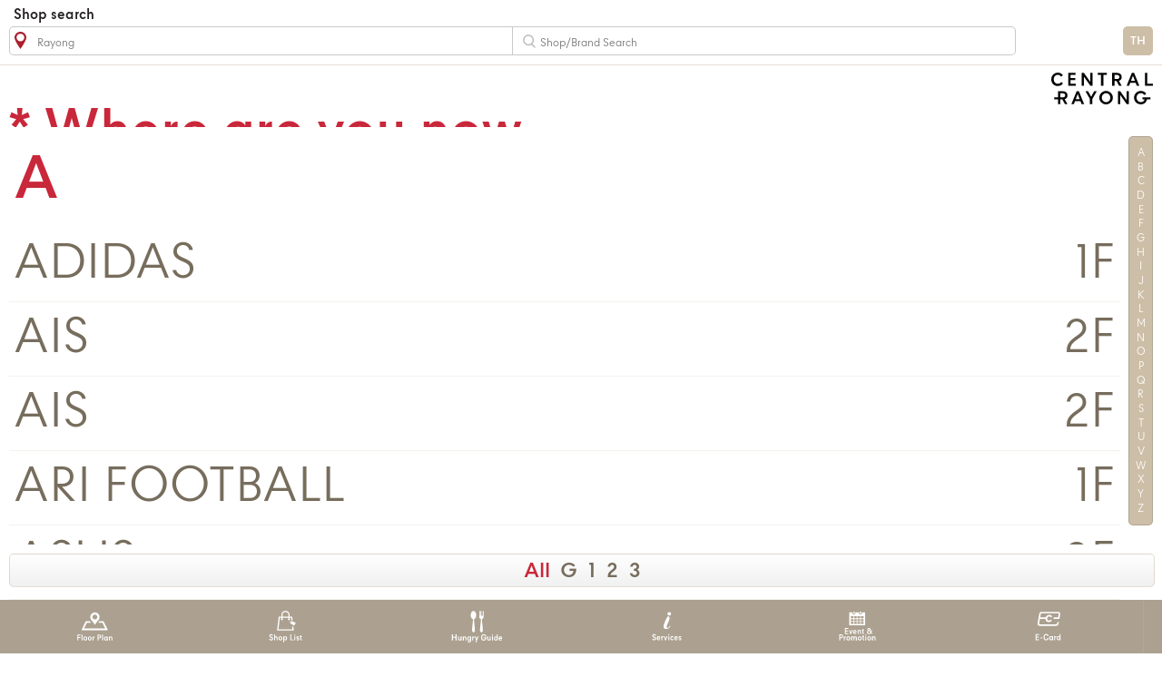

--- FILE ---
content_type: text/html; charset=utf-8
request_url: https://dg-directory-physical.cpn.co.th/directory/line/RYG/en/yourlocation/13245
body_size: 132075
content:
<!DOCTYPE html>
<html>
<head>
    <!-- Global site tag (gtag.js) - Google Analytics -->
<!-- <script async src="https://www.googletagmanager.com/gtag/js?id=G-3FYR7LZDW2"></script> -->
<script async src="https://www.googletagmanager.com/gtag/js?id=G-T108BVCX78"></script>
<script>
  window.dataLayer = window.dataLayer || [];
  function gtag(){dataLayer.push(arguments);}
  gtag('js', new Date());

//   gtag('config', 'G-3FYR7LZDW2');
  gtag('config', 'G-T108BVCX78');
</script>
   
<meta http-equiv="Content-Type" content="text/html; charset=utf-8" />
<meta name="viewport" content="width=device-width, initial-scale=1.0, maximum-scale=1.0, user-scalable=no">
<link rel="stylesheet" type="text/css" href="https://dg-directory-physical.cpn.co.th/directory/line/css/style.css"/>
<script src="https://kit.fontawesome.com/5ef65dd017.js" crossorigin="anonymous"></script>

<script type="text/javascript" src="https://dg-directory-physical.cpn.co.th/directory/line/js/jquery-1.11.1.min.js"></script>
<script type="text/javascript" src="https://dg-directory-physical.cpn.co.th/directory/line/js/jquery-ui-1.10.4.min.js"></script>
<link  href="https://dg-directory-physical.cpn.co.th/directory/line/js/plugin/fotorama/fotorama.css" rel="stylesheet">
<script src="https://dg-directory-physical.cpn.co.th/directory/line/js/plugin/fotorama/fotorama.js"></script>
<script src="https://dg-directory-physical.cpn.co.th/directory/line/js/corerouting/dist/paper-full.js"></script>
<link rel="stylesheet" href="https://dg-directory-physical.cpn.co.th/directory/line/js/corerouting/css/fonts.css">
<script src="https://dg-directory-physical.cpn.co.th/directory/line/js/corerouting/dist/pathfinding/pathfinding-browser.min.js"></script>
<script src="https://dg-directory-physical.cpn.co.th/directory/line/js/corerouting/dist/hammerjs/hammer.min.js"></script>
<script src="https://dg-directory-physical.cpn.co.th/directory/line/js/corerouting/dist/point-in-polygon/index.js"></script>
<script src="https://dg-directory-physical.cpn.co.th/directory/line/js/corerouting/corerouting.js"></script>
<script src="https://dg-directory-physical.cpn.co.th/directory/line/js/corerouting/preventpull.js"></script>

<script id="image-temp" type="text/javascript" src="https://dg-directory-physical.cpn.co.th/directory/line/js/core.js"></script>
<script type="text/javascript">
    
 
$(document).ready(function () {   
		});

function getLocation() {
	if (navigator.geolocation) {
		navigator.geolocation.getCurrentPosition(showPosition);
		
		navigator.geolocation.watchPosition(function(position) {
			//console.log(position);
		  },
		  function(error) {
			//if (error.code == error.PERMISSION_DENIED) {
			  document.location.replace("https://dg-directory-physical.cpn.co.th/directory/line/RYG/en/event/");
			//}
		  });

	} else { 
		//console.log("Geolocation is not supported by this browser.");
		document.location.replace("https://dg-directory-physical.cpn.co.th/directory/line/RYG/en/event/");
	}
}

function showPosition(position) {
	
	$.ajax({
		url: 'https://dg-directory-physical.cpn.co.th/directory/line/geo.php',
		data: { location: position.coords.latitude + ',' +  position.coords.longitude},
		type: "POST",
		success: function (response) {
			//console.log(response);
			location.reload();
		}		 
	}); 	
  /*alert("Latitude: " + position.coords.latitude + 
  " Longitude: " + position.coords.longitude);*/
}
</script>
<script>

</script>

<title>central Life</title>
<META NAME="description" CONTENT="">
<META NAME="keywords" CONTENT="CPN">
<META NAME="robot" CONTENT="index,nofollow">
<META NAME="copyright" CONTENT="CPN &copy; 2026,  ALL RIGHTS RESERVED.">
<META NAME="author" CONTENT="">
<META NAME="revisit-after" CONTENT="1">
<link rel="image_src" type="image/jpeg" href="" />
</head>
<body>
<div class="container">
<script>
$(document).ready(function () {    
	var $unitsearch = $("#unitsearch").clone(true);
	$lastbranch = $('#txtlocation').attr('placeholder');
    $("#txtsearch").focusin(function() {
//        $("#units").css("display", "none");
//        $("#plan1").css("display", "none");
//        $("#plan2").css("display", "none");
//        $("#floorselect").css("display", "none");
//        $("#malllogo").css("display", "none");
		if($('#txtlocation').attr('placeholder') != 'All Shopping Malls') {
			//$(".unitsearchcontainer").css("display", "block");
		}
        $('.close-search').css({'display': 'block'});
		$(".branchsearchcontainer").css("display", "none");
    
    });

	
	
	$("#txtsearch").on('input', function() {
		if($("#txtsearch").val().length > 1) {
			if($('#txtlocation').attr('placeholder') == 'All Shopping Malls') {
				fetchDataAll();
			} else {
				fetchDataMall();
			}
		} else {
			$('.allsearchlist').empty();
			$('.allsearchcontainer').css('display','none');
		}
	}); 
	
    $("#txtlocation").click(function() {
		if($(".branchsearchcontainer").css('display') == 'none') {
			$(".branchsearchcontainer").css("display", "block");
			$(".unitsearchcontainer").css("display", "none");
			$('.close-search').css({'display': 'none'});
		}else {
			$(".branchsearchcontainer").css("display", "none");
		}
    });	
	
    $("#allshoppingmalls").click(function() {

		$(".unitsearchcontainer").css("display", "none");
		$(".branchsearchcontainer").css("display", "none");
		$('.close-search').css({'display': 'none'});
		$('#txtlocation').attr('placeholder','All Shopping Malls');
		$("#txtsearch").focus();
		$('#txtlocation').val('');
    
    });	

    $(".cats").click(function() {
        
        $(".cats").css({'background':'none'});
        $(".cats span").css({'background':'none','color':'#6D6E71'});

        $(this).children('span').css({'background':'#E6E7E8'});
        $(this).children('span').css({'background':'#ED1C24','color':'#fff'});

        $('#unitsearch .unitcolumn1').hide();
        $('#unitsearch .unitcolumn2').hide();        
        $("#unitsearch").find("[catid='" + $(this).attr('catid') + "']").each(function() {

            $(this).show();
        });        
        
    });
	
    $('#txtlocation').on('keyup paste',function() {
        var txt = $(this).val();
		var language = 'en';
        if(txt == '') {
			$('#branchsearch .branchsearcharea').show();
			$('#branchsearch .branchsearchrow').show();
        }else {
			$('#branchsearch .branchsearcharea').hide();
			$('#branchsearch .branchsearchrow').hide();
        }

        
        $('#branchsearch .branchsearchrow').each(function(){

			$('#branchsearch .branchsearch-item').eq($(this).index()-1).show();	

            if(($(this).children('.branchsearch-item').children('a').html().toUpperCase().indexOf(txt.toUpperCase()) != -1)){
                $(this).show();
                $('#branchsearch .branchsearch-item').eq($(this).index()-1).show();
            }
        });  

    });	
    
    $('#txtsearch').on('keyup paste',function() {
        var txt = $(this).val();
		var language = 'en';
       /* if(txt == '') {
            $('#unitsearch .unitsearchrow').show();
        }else {
            $('#unitsearch .unitsearchrow').hide();
        }
        
        */
        $('#unitsearch .unitsearchrow').each(function(){
//           if($(this).text().toUpperCase().indexOf(txt.toUpperCase()) != -1){
//               $(this).show();
//               $('#unitsearch .unitsearch-item').eq($(this).index()-1).show();
//           }
/*			
			if(language == 'en') {
				if(($(this).attr('nameen').toUpperCase().indexOf(txt.toUpperCase()) != -1)){
					$(this).show();
					$('#unitsearch .unitsearch-item').eq($(this).index()-1).show();					
				}
			}else {
				if(($(this).attr('nameth').toUpperCase().indexOf(txt.toUpperCase()) != -1)){
					$(this).show();
					$('#unitsearch .unitsearch-item').eq($(this).index()-1).show();					
				}
			}
*/
            /*if(($(this).attr('nameen').toUpperCase().indexOf(txt.toUpperCase()) != -1) || ($(this).attr('nameth').toUpperCase().indexOf(txt.toUpperCase()) != -1)){
                $(this).show();
                $('#unitsearch .unitsearch-item').eq($(this).index()-1).show();
            }*/
        });  
		/*
		$('.unitsearchrow:visible').each(function(){
			console.log($(this).attr('nameen'));
		});
			*/	
		
/*				
		$('.unitsearchrow:visible')
		.sort(function(a, b) { 
			//return $(a).attr('nameen').localeCompare($(b).attr('nameen')); 
			//var a1 = (a.dept + ';' + a.name + ';' + a.location + ';' + a.extn).toLowerCase()
			//var b1 = (b.dept + ';' + b.name + ';' + b.location + ';' + a.extn).toLowerCase()
			//return b1.indexOf(newSearchValue) - a1.indexOf(newSearchValue);		
			return $(b).attr('nameen').localeCompare(txt) -  $(a).attr('nameen').localeCompare(txt); 
		})
		.each(function() {
			//$('#unitsearch').append($(this).attr('nameen'));
			//console.log($(this).attr('nameen'));
			$('#unitsearch').append($(this));
		});				
*/
    });
});

function fetchDataMall() {
	
	var search = $('#txtsearch').val();
	
	if(search != "") {
		
		$.ajax({
			type:"POST",
			url: 'https://dg-directory-physical.cpn.co.th/directory/line/shopsearch.php',
			data: {
					'search':search,
					'branch':31,
					'language':'en'				  },
			success: function (response){
				$('.allsearchlist').empty();

				
	var newsearch = $('#txtsearch').val();

	if(search != newsearch)
	{
		fetchDataMall();
		return;
	}
				
				$jsonResponse = JSON.parse(response);
				$totalShops = $jsonResponse.length;
				$totalShopsWithPromotions = $jsonResponse.filter((p)=>{
					return p.promotions != null && p.promotions.length;
				}).length;
				$totalShopsWithevents = $jsonResponse.filter((p)=>{
					return p.events != null && p.events.length;
				}).length
				$('.allsearchlist').append(
					'<div class="searchpageheader">ผลการค้นหา "' + search + '"</div>'
				);

				$('.allsearchlist').append(
						"<div class='unitsearchfilterrow'>"+
						"<div id='filterall' class='filteritem activefilteritem'>" + "ร้านค้า (" + `${$totalShops}` + ")</div>" +
						"<div id='filterpromotions' class='filteritem'>" + "โปรโมชั่นและดีล ("+  `${$totalShopsWithPromotions}` + ")</div>" +
						"<div id='filterevents' class='filteritem'>" + "อีเว้นท์ ("+ `${$totalShopsWithevents}`  + ")</div>" +
						"</div>"
					);

				$('.allsearchlist').append(
					'<div class="allsearchheader">ร้านค้าที่เกี่ยวข้อง</div>'
				);
				$.each(JSON.parse(response),function(index, value){
					//console.log(value.UnitName);
					$('.allsearchcontainer').css("display", "block");
					var floorname = '';
					if($.isNumeric(value.FloorMenuName)) {
						floorname = value.FloorMenuName + 'F';
					}else {
						floorname = value.FloorMenuName;
					}

					$tagItems = "";

					$.each(value.promotions,function(pindex, pvalue){
						$tagItems = $tagItems + "<div class='tagitem'>" + pvalue.PromotionName + "</div>";
					});

					$logoLink = "";
					$anchorlogo = "";
					
					if(value.AnchorLogo != null) 
					{
						$anchorlogo = "<img class='shopsearch-anchor-icon' src='" + "https://dg-directory-physical.cpn.co.th/directory/" + value.BranchCode + "/anchorlogo/" + value.AnchorLogo + "'>";
					}

					if(value.UnitLogo != null)
					{
						$logoLink = value.UnitLogo;
					}
					else if(value.BrandLogo != null)
					{
						$logoLink = value.BrandLogo;
					}
					else if(value.CategoryLogo != null){
						$logoLink = value.CategoryLogo;
					}

					$promotionAndEventClass = "";

					if(value.promotions != null && value.promotions.length){
						$promotionAndEventClass = "haspromotions ";
					}
					
					if(value.events != null && value.events.length){
						$promotionAndEventClass = $promotionAndEventClass + "hasevents ";
					}

					$logoImage = "";
					if($logoLink != "")
					{
						$logoImage = "<img src = '" + "https://dg-directory-physical.cpn.co.th/directory/" + $logoLink + "' alt = ' '></img>";
					}
					else
					{
						if(value.AnchorLogo != null) {
							$logoImage = "<img src = '" + "https://dg-directory-physical.cpn.co.th/directory/" + value.BranchCode + "/anchorlogo/" + value.AnchorLogo + "' alt = ' '></img>";
											} else {						
							$logoImage = "<div class='logoplaceholder'></div>";
						}
					}

					$('.allsearchlist').append(		
									"<div class='unitsearchrow " + $promotionAndEventClass + "'>"+
										"<div class='unitsearch-item unitsearchcolumn1'>" +
										"<a href='" + "https://dg-directory-physical.cpn.co.th/directory/line/" + value.BranchCode + "/" + "en" + "/unit/" + value.UnitID + "'>" + 
										$logoImage + 
										"<div class='unitsearch-item subcontainer'>" + 
										"<div class='toprow'>" + value.UnitName + "</div>" +  
										"<div class='bottomrow'>" + 
										"<div class='bottomrowcontent'>" + 
										$anchorlogo +
										$tagItems + 
										"</div>" +
										"</div>" +
										"</div>" +  
										"</a></div>" + 
										"<div class='unitsearch-item unitsearchcolumn2'>" + floorname + "</div>" +

									"</div>");					
				});

				
				// alert("aloha");
				$(".filteritem").click(function() {
				

					$('.activefilteritem').removeClass('activefilteritem');
					$(this).addClass('activefilteritem');

					switch($(this).attr('id'))
					{
						case "filterall":
							$(".unitsearchrow").show();
							break;
						case "filterpromotions":
							$(".unitsearchrow").hide();
							$(".haspromotions").show();
							break;
						case "filterevents":
							$(".unitsearchrow").hide();
							$(".hasevents").show();
							break;
					}
				});
			}
		});		
	} else {
		//$('#comehere').html('');
	}
}

function fetchDataAll() {
	
	var search = $('#txtsearch').val();
	
	if(search != "") {
		
		$.ajax({
			type:"POST",
			url: 'https://dg-directory-physical.cpn.co.th/directory/line/shopsearch.php',
			data: {
					'search':search,
					'branch':"",
					'language':'en'				  },
			success: function (response){
				$('.allsearchlist').empty();
				$.each(JSON.parse(response),function(index, value){
					//console.log(value.UnitName);
					$('.allsearchcontainer').css("display", "block");
					var floorname = '';
					if($.isNumeric(value.FloorMenuName)) {
						floorname = value.FloorMenuName + 'F';
					}else {
						floorname = value.FloorMenuName;
					}
					$('.allsearchlist').append(		
									"<div class='allsearchrow'>"+
										"<div class='allsearch-item allsearchcolumn0'>" + floorname + "</div>" +
										"<div class='allsearch-item allsearchcolumn1'><a href='" + "https://dg-directory-physical.cpn.co.th/directory/line/" + value.BranchCode + "/" + "en" + "/unit/" + value.UnitID + "'>" + value.UnitName + "</a></div>" +
										"<div class='allsearch-item allsearchcolumn2'>" + value.BranchName + "</div>" +
									"</div>");					
				});
			}
		});		
	} else {
		//$('#comehere').html('');
	}
}
//return $path . $GLOBALS["BranchCode"] . "/" . (($lang == "") ? $GLOBALS["Language"] : strtolower($lang)) . "/" . strtolower($Target) . "/" . $Param;
function showall() {
    $('.unitsearchrow').show();    
}

function closesearch() {
//    $("#units").css("display", "block");
//    $("#plan1").css("display", "block");
//    $("#plan2").css("display", "block");
//    $("#floorselect").css("display", "block");
//    $("#malllogo").css("display", "block");
    $('#txtsearch').val("");
	$('#txtlocation').attr('placeholder',$lastbranch);
    $(".unitsearchcontainer").css("display", "none");
    $(".close-search").css("display", "none");
	$('.allsearchlist').empty();
	$('.allsearchcontainer').css('display','none');	
    showall();
};
</script>
<div class="search-bar">
    <div class="search-content">
		<div class="search-title">Shop search</div>
        <div class="search-contentholder">
            <div class="location">
				<input id="txtlocation" type="text" placeholder="Rayong">
            </div>		
            <div class="search">
                <input id="txtsearch" type="text" placeholder="Shop/Brand Search">
                <a href="javascript:closesearch();" class="close-search"></a>
            </div>
            <div class="language">
                                                        <div class="languagetxt"><a href="https://dg-directory-physical.cpn.co.th/directory/line/RYG/th/yourlocation/13245">TH</a></div>
                                                </div> 
        </div>
    </div>
    <div class="search-bar-bg"></div>
</div>
<div class="branchsearchcontainer">

    <div class="branchsearchholder">
    <div id="branchsearch" class="branchsearchlist">
       
			<div class="branchsearcharea">BANGKOK</div>
           
				<div class="branchsearchrow">
										<div class="branchsearch-item branchsearchcolumn1"><a href="https://dg-directory-physical.cpn.co.th/directory/line/AYY/en/event">Central Ayutthaya</a></div>
									</div>
				   
				<div class="branchsearchrow">
										<div class="branchsearch-item branchsearchcolumn1"><a href="https://dg-directory-physical.cpn.co.th/directory/line/BNA/en/event">Central Bangna</a></div>
									</div>
				   
				<div class="branchsearchrow">
										<div class="branchsearch-item branchsearchcolumn1"><a href="https://dg-directory-physical.cpn.co.th/directory/line/CWN/en/event">Central Chaengwattana</a></div>
									</div>
				   
				<div class="branchsearchrow">
										<div class="branchsearch-item branchsearchcolumn1"><a href="https://dg-directory-physical.cpn.co.th/directory/line/PDT/en/event">Central Eastville</a></div>
									</div>
				   
				<div class="branchsearchrow">
										<div class="branchsearch-item branchsearchcolumn1"><a href="https://dg-directory-physical.cpn.co.th/directory/line/LPO/en/event">Central Ladprao</a></div>
									</div>
				   
				<div class="branchsearchrow">
										<div class="branchsearch-item branchsearchcolumn1"><a href="https://dg-directory-physical.cpn.co.th/directory/line/MHC/en/event">Central Mahachai</a></div>
									</div>
				   
				<div class="branchsearchrow">
										<div class="branchsearch-item branchsearchcolumn1"><a href="https://dg-directory-physical.cpn.co.th/directory/line/NKT/en/event">Central Nakhon pathom</a></div>
									</div>
				   
				<div class="branchsearchrow">
										<div class="branchsearch-item branchsearchcolumn1"><a href="https://dg-directory-physical.cpn.co.th/directory/line/PKO/en/event">Central Pinklao</a></div>
									</div>
				   
				<div class="branchsearchrow">
										<div class="branchsearch-item branchsearchcolumn1"><a href="https://dg-directory-physical.cpn.co.th/directory/line/RM2/en/event">Central Rama 2</a></div>
									</div>
				   
				<div class="branchsearchrow">
										<div class="branchsearch-item branchsearchcolumn1"><a href="https://dg-directory-physical.cpn.co.th/directory/line/RM3/en/event">Central Rama 3</a></div>
									</div>
				   
				<div class="branchsearchrow">
										<div class="branchsearch-item branchsearchcolumn1"><a href="https://dg-directory-physical.cpn.co.th/directory/line/RM9/en/event">Central Rama 9</a></div>
									</div>
				   
				<div class="branchsearchrow">
										<div class="branchsearch-item branchsearchcolumn1"><a href="https://dg-directory-physical.cpn.co.th/directory/line/RID/en/event">Central Ramindra</a></div>
									</div>
				   
				<div class="branchsearchrow">
										<div class="branchsearch-item branchsearchcolumn1"><a href="https://dg-directory-physical.cpn.co.th/directory/line/RTB/en/event">Central Rattanathibet</a></div>
									</div>
				   
				<div class="branchsearchrow">
										<div class="branchsearch-item branchsearchcolumn1"><a href="https://dg-directory-physical.cpn.co.th/directory/line/SLY/en/event">Central Salaya</a></div>
									</div>
				   
				<div class="branchsearchrow">
										<div class="branchsearch-item branchsearchcolumn1"><a href="https://dg-directory-physical.cpn.co.th/directory/line/SVB/en/event">Central Village</a></div>
									</div>
				   
				<div class="branchsearchrow">
										<div class="branchsearch-item branchsearchcolumn1"><a href="https://dg-directory-physical.cpn.co.th/directory/line/CWG/en/event">Central WestGate</a></div>
									</div>
				   
				<div class="branchsearchrow">
										<div class="branchsearch-item branchsearchcolumn1"><a href="https://dg-directory-physical.cpn.co.th/directory/line/RCP/en/event">Central Westville</a></div>
									</div>
				   
				<div class="branchsearchrow">
										<div class="branchsearch-item branchsearchcolumn1"><a href="https://dg-directory-physical.cpn.co.th/directory/line/CTW/en/event">centralwOrld</a></div>
									</div>
				   
			<div class="branchsearcharea">NORTHERN</div>
           
				<div class="branchsearchrow">
										<div class="branchsearch-item branchsearchcolumn1"><a href="https://dg-directory-physical.cpn.co.th/directory/line/CMI/en/event">Central Chiangmai</a></div>
									</div>
				   
				<div class="branchsearchrow">
										<div class="branchsearch-item branchsearchcolumn1"><a href="https://dg-directory-physical.cpn.co.th/directory/line/CMA/en/event">Central Chiangmai Airport</a></div>
									</div>
				   
				<div class="branchsearchrow">
										<div class="branchsearch-item branchsearchcolumn1"><a href="https://dg-directory-physical.cpn.co.th/directory/line/CRI/en/event">Central Chiangrai</a></div>
									</div>
				   
				<div class="branchsearchrow">
										<div class="branchsearch-item branchsearchcolumn1"><a href="https://dg-directory-physical.cpn.co.th/directory/line/LPG/en/event">Central Lampang</a></div>
									</div>
				   
				<div class="branchsearchrow">
										<div class="branchsearch-item branchsearchcolumn1"><a href="https://dg-directory-physical.cpn.co.th/directory/line/NKW/en/event">Central Nakhon Sawan</a></div>
									</div>
				   
				<div class="branchsearchrow">
										<div class="branchsearch-item branchsearchcolumn1"><a href="https://dg-directory-physical.cpn.co.th/directory/line/PNL/en/event">Central Phitsanulok</a></div>
									</div>
				   
			<div class="branchsearcharea">SOUTHERN</div>
           
				<div class="branchsearchrow">
										<div class="branchsearch-item branchsearchcolumn1"><a href="https://dg-directory-physical.cpn.co.th/directory/line/HYI/en/event">Central Hatyai</a></div>
									</div>
				   
				<div class="branchsearchrow">
										<div class="branchsearch-item branchsearchcolumn1"><a href="https://dg-directory-physical.cpn.co.th/directory/line/NKR/en/event">Central Nakhon Si</a></div>
									</div>
				   
				<div class="branchsearchrow">
										<div class="branchsearch-item branchsearchcolumn1"><a href="https://dg-directory-physical.cpn.co.th/directory/line/PKT/en/event">Central Phuket</a></div>
									</div>
				   
				<div class="branchsearchrow">
										<div class="branchsearch-item branchsearchcolumn1"><a href="https://dg-directory-physical.cpn.co.th/directory/line/SMI/en/event">Central Samui</a></div>
									</div>
				   
				<div class="branchsearchrow">
										<div class="branchsearch-item branchsearchcolumn1"><a href="https://dg-directory-physical.cpn.co.th/directory/line/SRT/en/event">Central Suratthani</a></div>
									</div>
				   
			<div class="branchsearcharea">EASTERN</div>
           
				<div class="branchsearchrow">
										<div class="branchsearch-item branchsearchcolumn1"><a href="https://dg-directory-physical.cpn.co.th/directory/line/CTR/en/event">Central Chanthaburi</a></div>
									</div>
				   
				<div class="branchsearchrow">
										<div class="branchsearch-item branchsearchcolumn1"><a href="https://dg-directory-physical.cpn.co.th/directory/line/CBR/en/event">Central Chonburi</a></div>
									</div>
				   
				<div class="branchsearchrow">
										<div class="branchsearch-item branchsearchcolumn1"><a href="https://dg-directory-physical.cpn.co.th/directory/line/PTC/en/event">Central Marina</a></div>
									</div>
				   
				<div class="branchsearchrow">
										<div class="branchsearch-item branchsearchcolumn1"><a href="https://dg-directory-physical.cpn.co.th/directory/line/PTB/en/event">Central Pattaya</a></div>
									</div>
				   
				<div class="branchsearchrow">
										<div class="branchsearch-item branchsearchcolumn1"><a href="https://dg-directory-physical.cpn.co.th/directory/line/RYG/en/event">Central Rayong</a></div>
									</div>
				   
				<div class="branchsearchrow">
										<div class="branchsearch-item branchsearchcolumn1"><a href="https://dg-directory-physical.cpn.co.th/directory/line/SRC/en/event">Central Si RaCha</a></div>
									</div>
				   
			<div class="branchsearcharea">NORTHEASTERN</div>
           
				<div class="branchsearchrow">
										<div class="branchsearch-item branchsearchcolumn1"><a href="https://dg-directory-physical.cpn.co.th/directory/line/KKN/en/event">Central KhonKaen</a></div>
									</div>
				   
				<div class="branchsearchrow">
										<div class="branchsearch-item branchsearchcolumn1"><a href="https://dg-directory-physical.cpn.co.th/directory/line/NKM/en/event">Central Korat</a></div>
									</div>
				   
				<div class="branchsearchrow">
										<div class="branchsearch-item branchsearchcolumn1"><a href="https://dg-directory-physical.cpn.co.th/directory/line/UBN/en/event">Central Ubon</a></div>
									</div>
				   
				<div class="branchsearchrow">
										<div class="branchsearch-item branchsearchcolumn1"><a href="https://dg-directory-physical.cpn.co.th/directory/line/UDN/en/event">Central Udon</a></div>
									</div>
				 
		<!--div id="allshoppingmalls" class="branchsearcharea" style="color:#C9273A;">ALL SHOPPING MALLS</div-->
    </div>
    </div>
</div>

<div class="unitsearchcontainer">
    <div class="unitsearchholder">
    </div>
</div>
<div class="allsearchcontainer">
    <div class="allsearchholder">
    <div class="allsearchlist">
        <!--div class="allsearchrow">
			<div class="allsearch-item allsearchcolumn0">Level</div>
			<div class="allsearch-item allsearchcolumn1"><a href="javascipt:;">Name</a></div>
            <div class="allsearch-item allsearchcolumn2">Branch</div>
        </div-->
    </div>
    </div>
</div><div class="mall">
                	
    		
    <div class="mall-logo-container">
        <div class="family-logo"><img src="https://dg-directory-physical.cpn.co.th/directory/assets/branchbrandlogo/1652252266_77232.svg"></div>
                <!--div class="mall-branch"></div-->
            </div>
</div>    <div class="seltitle">* Where are you now</div>
<div class="shopcontainer selcontainer">
    <div class="shopholder">
        <div id="shops" class="shoplist js-abc">
                        <script>
                (function($, window, document, undefined) {

                    var supportTouch = (function() {
                        return !!(('ontouchstart' in window) || window.DocumentTouch && document instanceof DocumentTouch);
                    })();

                    var touchEvents = {
                        start: supportTouch ? 'touchstart' : 'mousedown',
                        move: supportTouch ? 'touchmove' : 'mousemove',
                        end: supportTouch ? 'touchend' : 'mouseup'
                    };

                    var pluginName = 'abcScroll';

                    function getTarget(e) {
                        var target;

                        if (supportTouch) {
                            if (e.targetTouches.length) {
                                target = document.elementFromPoint(e.targetTouches[0].clientX, e.targetTouches[0].clientY);
                            }
                        } else {
                            target = e.target;
                        }
                        return target;

                    }

                    function AbcScroll(container) {
                        var self = this;

                        this.$container = $(container);

                        this.$el = this.$container.find('.js-abc-nav');
                        this.$content = this.$container.find('.js-abc-content');

                        this.posList = [];

                        this.$el.on(touchEvents.start + '.abcScroll', this.handleStart.bind(this));
                        this.$el.on(touchEvents.move + '.abcScroll', this.handleMove.bind(this));
                        this.$el.on(touchEvents.end + '.abcScroll', this.handleEnd.bind(this));

                        $('.shopletter').each(function() {
                            var $this = $(this),
                                _data = $this.data(),
                                elOffset = $this.offset(),
                                containerOffset = self.$el.offset();

                            var scrollPosition = elOffset.top - containerOffset.top;

                            self.posList[_data.alpha] = scrollPosition;

                        });

                    }

                    AbcScroll.prototype.handleStart = function(e) {

                        var _e = e.originalEvent,
                            target = getTarget(_e);

                        e.preventDefault();

                        this.setScroll(target);
                    }

                    AbcScroll.prototype.handleMove = function(e) {

                        var _e = e.originalEvent,
                            target = getTarget(_e);

                        e.preventDefault();


                        this.setScroll(target);

                    }

                    AbcScroll.prototype.handleEnd = function(e) {
                        var _e = e.originalEvent,
                            target = getTarget(_e);

                        e.preventDefault();

                        this.setScroll(target);

                    }

                    AbcScroll.prototype.setScroll = function(target) {
                        if (!target) {
                            return;
                        }

                        var $target = $(target),
                            _data = $target.data(),
                            pos = this.posList[_data.alpha];

                        if (pos !== undefined && pos !== this._oldPos) {
                            this.$content.scrollTop(pos);
                            this._oldPos = pos;
                        }

                    }

                    $.fn[pluginName] = function(options) {
                        return this.each(function() {
                            if (!$.data(this, pluginName)) {
                                $.data(this, pluginName, new AbcScroll(this, options));
                            }
                        });
                    }

                })(jQuery, window, document)

                $(document).on('ready', function() {
                    $('.js-abc').abcScroll();
                });
            </script>            
            <ul class="shoop-abc js-abc-nav">
                
                <li data-alpha="a">A</li> 
                
                <li data-alpha="b">B</li> 
                
                <li data-alpha="c">C</li> 
                
                <li data-alpha="d">D</li> 
                
                <li data-alpha="e">E</li> 
                
                <li data-alpha="f">F</li> 
                
                <li data-alpha="g">G</li> 
                
                <li data-alpha="h">H</li> 
                
                <li data-alpha="i">I</li> 
                
                <li data-alpha="j">J</li> 
                
                <li data-alpha="k">K</li> 
                
                <li data-alpha="l">L</li> 
                
                <li data-alpha="m">M</li> 
                
                <li data-alpha="n">N</li> 
                
                <li data-alpha="o">O</li> 
                
                <li data-alpha="p">P</li> 
                
                <li data-alpha="q">Q</li> 
                
                <li data-alpha="r">R</li> 
                
                <li data-alpha="s">S</li> 
                
                <li data-alpha="t">T</li> 
                
                <li data-alpha="u">U</li> 
                
                <li data-alpha="v">V</li> 
                
                <li data-alpha="w">W</li> 
                
                <li data-alpha="x">X</li> 
                
                <li data-alpha="y">Y</li> 
                
                <li data-alpha="z">Z</li> 
                          </ul>
                     	  
		  
		  
			<div class="shopcontent js-abc-content" style="padding-right: 36px;">
              
               
                                                                <div class="shopletter" data-alpha="a">A</div>
                                    <div class="shoplist-items">
                                                                                <div class="shoprow" floor="1">
                                            <div class="shop-item shopcolumn1"><a href="https://dg-directory-physical.cpn.co.th/directory/line/RYG/en/direction/13285/13245">ADIDAS</a></div>
                                            <div class="shop-item shopcolumn2">1F</div>
                                        </div>
                                                                       
                                                                        <div class="shoprow" floor="2">
                                            <div class="shop-item shopcolumn1"><a href="https://dg-directory-physical.cpn.co.th/directory/line/RYG/en/direction/13313/13245">AIS</a></div>
                                            <div class="shop-item shopcolumn2">2F</div>
                                        </div>
                                                                       
                                                                        <div class="shoprow" floor="2">
                                            <div class="shop-item shopcolumn1"><a href="https://dg-directory-physical.cpn.co.th/directory/line/RYG/en/direction/13339/13245">AIS</a></div>
                                            <div class="shop-item shopcolumn2">2F</div>
                                        </div>
                                                                       
                                                                        <div class="shoprow" floor="1">
                                            <div class="shop-item shopcolumn1"><a href="https://dg-directory-physical.cpn.co.th/directory/line/RYG/en/direction/13283/13245">ARI FOOTBALL</a></div>
                                            <div class="shop-item shopcolumn2">1F</div>
                                        </div>
                                                                       
                                                                        <div class="shoprow" floor="2">
                                            <div class="shop-item shopcolumn1"><a href="https://dg-directory-physical.cpn.co.th/directory/line/RYG/en/direction/13365/13245">ASUS</a></div>
                                            <div class="shop-item shopcolumn2">2F</div>
                                        </div>
                                                                       
                                                                        <div class="shoprow" floor="2">
                                            <div class="shop-item shopcolumn1"><a href="https://dg-directory-physical.cpn.co.th/directory/line/RYG/en/direction/13336/13245">ATOM PHONE</a></div>
                                            <div class="shop-item shopcolumn2">2F</div>
                                        </div>
                                                                       
                                                                        <div class="shoprow" floor="2">
                                            <div class="shop-item shopcolumn1"><a href="https://dg-directory-physical.cpn.co.th/directory/line/RYG/en/direction/13434/13245">AUNTIE ANNE'S</a></div>
                                            <div class="shop-item shopcolumn2">2F</div>
                                        </div>
                                                                       
                                                                        <div class="shoprow" floor="1">
                                            <div class="shop-item shopcolumn1"><a href="https://dg-directory-physical.cpn.co.th/directory/line/RYG/en/direction/13259/13245">AURORA</a></div>
                                            <div class="shop-item shopcolumn2">1F</div>
                                        </div>
                                                                            </div>
                                                               
                                                                <div class="shopletter" data-alpha="b">B</div>
                                    <div class="shoplist-items">
                                                                                <div class="shoprow" floor="2">
                                            <div class="shop-item shopcolumn1"><a href="https://dg-directory-physical.cpn.co.th/directory/line/RYG/en/direction/13359/13245">B2S</a></div>
                                            <div class="shop-item shopcolumn2">2F</div>
                                        </div>
                                                                       
                                                                        <div class="shoprow" floor="1">
                                            <div class="shop-item shopcolumn1"><a href="https://dg-directory-physical.cpn.co.th/directory/line/RYG/en/direction/13418/13245">BA MEE FAN CHUAN</a></div>
                                            <div class="shop-item shopcolumn2">1F</div>
                                        </div>
                                                                       
                                                                        <div class="shoprow" floor="1">
                                            <div class="shop-item shopcolumn1"><a href="https://dg-directory-physical.cpn.co.th/directory/line/RYG/en/direction/13399/13245">BAKE A WISH</a></div>
                                            <div class="shop-item shopcolumn2">1F</div>
                                        </div>
                                                                       
                                                                        <div class="shoprow" floor="2">
                                            <div class="shop-item shopcolumn1"><a href="https://dg-directory-physical.cpn.co.th/directory/line/RYG/en/direction/13338/13245">BANANA IT</a></div>
                                            <div class="shop-item shopcolumn2">2F</div>
                                        </div>
                                                                       
                                                                        <div class="shoprow" floor="2">
                                            <div class="shop-item shopcolumn1"><a href="https://dg-directory-physical.cpn.co.th/directory/line/RYG/en/direction/13323/13245">BANANA MOBILE</a></div>
                                            <div class="shop-item shopcolumn2">2F</div>
                                        </div>
                                                                       
                                                                        <div class="shoprow" floor="2">
                                            <div class="shop-item shopcolumn1"><a href="https://dg-directory-physical.cpn.co.th/directory/line/RYG/en/direction/13348/13245">BANGKOK BANK</a></div>
                                            <div class="shop-item shopcolumn2">2F</div>
                                        </div>
                                                                       
                                                                        <div class="shoprow" floor="2">
                                            <div class="shop-item shopcolumn1"><a href="https://dg-directory-physical.cpn.co.th/directory/line/RYG/en/direction/13353/13245">BANK OF AYUDHYA</a></div>
                                            <div class="shop-item shopcolumn2">2F</div>
                                        </div>
                                                                       
                                                                        <div class="shoprow" floor="3">
                                            <div class="shop-item shopcolumn1"><a href="https://dg-directory-physical.cpn.co.th/directory/line/RYG/en/direction/13441/13245">BAR-B-Q PLAZA</a></div>
                                            <div class="shop-item shopcolumn2">3F</div>
                                        </div>
                                                                       
                                                                        <div class="shoprow" floor="1">
                                            <div class="shop-item shopcolumn1"><a href="https://dg-directory-physical.cpn.co.th/directory/line/RYG/en/direction/13282/13245">BATA</a></div>
                                            <div class="shop-item shopcolumn2">1F</div>
                                        </div>
                                                                       
                                                                        <div class="shoprow" floor="1">
                                            <div class="shop-item shopcolumn1"><a href="https://dg-directory-physical.cpn.co.th/directory/line/RYG/en/direction/13289/13245">BEAUTRIUM</a></div>
                                            <div class="shop-item shopcolumn2">1F</div>
                                        </div>
                                                                       
                                                                        <div class="shoprow" floor="2">
                                            <div class="shop-item shopcolumn1"><a href="https://dg-directory-physical.cpn.co.th/directory/line/RYG/en/direction/13370/13245">BEBE PHONE</a></div>
                                            <div class="shop-item shopcolumn2">2F</div>
                                        </div>
                                                                       
                                                                        <div class="shoprow" floor="2">
                                            <div class="shop-item shopcolumn1"><a href="https://dg-directory-physical.cpn.co.th/directory/line/RYG/en/direction/13303/13245">BETTER VISION</a></div>
                                            <div class="shop-item shopcolumn2">2F</div>
                                        </div>
                                                                       
                                                                        <div class="shoprow" floor="2">
                                            <div class="shop-item shopcolumn1"><a href="https://dg-directory-physical.cpn.co.th/directory/line/RYG/en/direction/13368/13245">BF MOBILE</a></div>
                                            <div class="shop-item shopcolumn2">2F</div>
                                        </div>
                                                                       
                                                                        <div class="shoprow" floor="2">
                                            <div class="shop-item shopcolumn1"><a href="https://dg-directory-physical.cpn.co.th/directory/line/RYG/en/direction/13322/13245">BIG CAMERA</a></div>
                                            <div class="shop-item shopcolumn2">2F</div>
                                        </div>
                                                                       
                                                                        <div class="shoprow" floor="3">
                                            <div class="shop-item shopcolumn1"><a href="https://dg-directory-physical.cpn.co.th/directory/line/RYG/en/direction/13447/13245">BLACK CANYON COFFEE</a></div>
                                            <div class="shop-item shopcolumn2">3F</div>
                                        </div>
                                                                       
                                                                        <div class="shoprow" floor="1">
                                            <div class="shop-item shopcolumn1"><a href="https://dg-directory-physical.cpn.co.th/directory/line/RYG/en/direction/13280/13245">BODY GLOVE</a></div>
                                            <div class="shop-item shopcolumn2">1F</div>
                                        </div>
                                                                       
                                                                        <div class="shoprow" floor="2">
                                            <div class="shop-item shopcolumn1"><a href="https://dg-directory-physical.cpn.co.th/directory/line/RYG/en/direction/13332/13245">BONITA EXCLUSIVE</a></div>
                                            <div class="shop-item shopcolumn2">2F</div>
                                        </div>
                                                                       
                                                                        <div class="shoprow" floor="1">
                                            <div class="shop-item shopcolumn1"><a href="https://dg-directory-physical.cpn.co.th/directory/line/RYG/en/direction/13404/13245">BOOST JUICE BAR</a></div>
                                            <div class="shop-item shopcolumn2">1F</div>
                                        </div>
                                                                       
                                                                        <div class="shoprow" floor="2">
                                            <div class="shop-item shopcolumn1"><a href="https://dg-directory-physical.cpn.co.th/directory/line/RYG/en/direction/13331/13245">BOOTS</a></div>
                                            <div class="shop-item shopcolumn2">2F</div>
                                        </div>
                                                                            </div>
                                                               
                                                                <div class="shopletter" data-alpha="c">C</div>
                                    <div class="shoplist-items">
                                                                                <div class="shoprow" floor="2">
                                            <div class="shop-item shopcolumn1"><a href="https://dg-directory-physical.cpn.co.th/directory/line/RYG/en/direction/13435/13245">CAFÉ AMAZON</a></div>
                                            <div class="shop-item shopcolumn2">2F</div>
                                        </div>
                                                                       
                                                                        <div class="shoprow" floor="1">
                                            <div class="shop-item shopcolumn1"><a href="https://dg-directory-physical.cpn.co.th/directory/line/RYG/en/direction/13272/13245">CC-OO</a></div>
                                            <div class="shop-item shopcolumn2">1F</div>
                                        </div>
                                                                       
                                                                        <div class="shoprow" floor="1">
                                            <div class="shop-item shopcolumn1"><a href="https://dg-directory-physical.cpn.co.th/directory/line/RYG/en/direction/13390/13245">CHESTER'S</a></div>
                                            <div class="shop-item shopcolumn2">1F</div>
                                        </div>
                                                                       
                                                                        <div class="shoprow" floor="2">
                                            <div class="shop-item shopcolumn1"><a href="https://dg-directory-physical.cpn.co.th/directory/line/RYG/en/direction/13433/13245">COFFEE WORLD</a></div>
                                            <div class="shop-item shopcolumn2">2F</div>
                                        </div>
                                                                       
                                                                        <div class="shoprow" floor="2">
                                            <div class="shop-item shopcolumn1"><a href="https://dg-directory-physical.cpn.co.th/directory/line/RYG/en/direction/13328/13245">COLOUR NAIL</a></div>
                                            <div class="shop-item shopcolumn2">2F</div>
                                        </div>
                                                                       
                                                                        <div class="shoprow" floor="1">
                                            <div class="shop-item shopcolumn1"><a href="https://dg-directory-physical.cpn.co.th/directory/line/RYG/en/direction/13277/13245">CONVERSE</a></div>
                                            <div class="shop-item shopcolumn2">1F</div>
                                        </div>
                                                                       
                                                                        <div class="shoprow" floor="1">
                                            <div class="shop-item shopcolumn1"><a href="https://dg-directory-physical.cpn.co.th/directory/line/RYG/en/direction/13264/13245">CPS CHAPS</a></div>
                                            <div class="shop-item shopcolumn2">1F</div>
                                        </div>
                                                                       
                                                                        <div class="shoprow" floor="1">
                                            <div class="shop-item shopcolumn1"><a href="https://dg-directory-physical.cpn.co.th/directory/line/RYG/en/direction/13270/13245">CROCS</a></div>
                                            <div class="shop-item shopcolumn2">1F</div>
                                        </div>
                                                                       
                                                                        <div class="shoprow" floor="1">
                                            <div class="shop-item shopcolumn1"><a href="https://dg-directory-physical.cpn.co.th/directory/line/RYG/en/direction/13260/13245">CUTE PRESS</a></div>
                                            <div class="shop-item shopcolumn2">1F</div>
                                        </div>
                                                                            </div>
                                                               
                                                                <div class="shopletter" data-alpha="d">D</div>
                                    <div class="shoplist-items">
                                                                                <div class="shoprow" floor="1">
                                            <div class="shop-item shopcolumn1"><a href="https://dg-directory-physical.cpn.co.th/directory/line/RYG/en/direction/13247/13245">D'ARTE</a></div>
                                            <div class="shop-item shopcolumn2">1F</div>
                                        </div>
                                                                       
                                                                        <div class="shoprow" floor="3">
                                            <div class="shop-item shopcolumn1"><a href="https://dg-directory-physical.cpn.co.th/directory/line/RYG/en/direction/13448/13245">DAIRY QUEEN</a></div>
                                            <div class="shop-item shopcolumn2">3F</div>
                                        </div>
                                                                       
                                                                        <div class="shoprow" floor="2">
                                            <div class="shop-item shopcolumn1"><a href="https://dg-directory-physical.cpn.co.th/directory/line/RYG/en/direction/13306/13245">DAISO</a></div>
                                            <div class="shop-item shopcolumn2">2F</div>
                                        </div>
                                                                       
                                                                        <div class="shoprow" floor="2">
                                            <div class="shop-item shopcolumn1"><a href="https://dg-directory-physical.cpn.co.th/directory/line/RYG/en/direction/13311/13245">DENTAL FACTORY</a></div>
                                            <div class="shop-item shopcolumn2">2F</div>
                                        </div>
                                                                       
                                                                        <div class="shoprow" floor="1">
                                            <div class="shop-item shopcolumn1"><a href="https://dg-directory-physical.cpn.co.th/directory/line/RYG/en/direction/13299/13245">DILAVIE</a></div>
                                            <div class="shop-item shopcolumn2">1F</div>
                                        </div>
                                                                       
                                                                        <div class="shoprow" floor="1">
                                            <div class="shop-item shopcolumn1"><a href="https://dg-directory-physical.cpn.co.th/directory/line/RYG/en/direction/13267/13245">DR.PONG</a></div>
                                            <div class="shop-item shopcolumn2">1F</div>
                                        </div>
                                                                       
                                                                        <div class="shoprow" floor="2">
                                            <div class="shop-item shopcolumn1"><a href="https://dg-directory-physical.cpn.co.th/directory/line/RYG/en/direction/13309/13245">DTAC HALL</a></div>
                                            <div class="shop-item shopcolumn2">2F</div>
                                        </div>
                                                                            </div>
                                                               
                                                                <div class="shopletter" data-alpha="e">E</div>
                                    <div class="shoplist-items">
                                                                                <div class="shoprow" floor="2">
                                            <div class="shop-item shopcolumn1"><a href="https://dg-directory-physical.cpn.co.th/directory/line/RYG/en/direction/13335/13245">EYE CLASS</a></div>
                                            <div class="shop-item shopcolumn2">2F</div>
                                        </div>
                                                                            </div>
                                                               
                                                                <div class="shopletter" data-alpha="f">F</div>
                                    <div class="shoplist-items">
                                                                                <div class="shoprow" floor="1">
                                            <div class="shop-item shopcolumn1"><a href="https://dg-directory-physical.cpn.co.th/directory/line/RYG/en/direction/13271/13245">FITFLOP</a></div>
                                            <div class="shop-item shopcolumn2">1F</div>
                                        </div>
                                                                       
                                                                        <div class="shoprow" floor="1">
                                            <div class="shop-item shopcolumn1"><a href="https://dg-directory-physical.cpn.co.th/directory/line/RYG/en/direction/13406/13245">FOODPARK</a></div>
                                            <div class="shop-item shopcolumn2">1F</div>
                                        </div>
                                                                       
                                                                        <div class="shoprow" floor="1">
                                            <div class="shop-item shopcolumn1"><a href="https://dg-directory-physical.cpn.co.th/directory/line/RYG/en/direction/13400/13245">FUKU MATCHA</a></div>
                                            <div class="shop-item shopcolumn2">1F</div>
                                        </div>
                                                                       
                                                                        <div class="shoprow" floor="3">
                                            <div class="shop-item shopcolumn1"><a href="https://dg-directory-physical.cpn.co.th/directory/line/RYG/en/direction/13387/13245">Future Living</a></div>
                                            <div class="shop-item shopcolumn2">3F</div>
                                        </div>
                                                                            </div>
                                                               
                                                                <div class="shopletter" data-alpha="g">G</div>
                                    <div class="shoplist-items">
                                                                                <div class="shoprow" floor="1">
                                            <div class="shop-item shopcolumn1"><a href="https://dg-directory-physical.cpn.co.th/directory/line/RYG/en/direction/13252/13245">G-SHOCK</a></div>
                                            <div class="shop-item shopcolumn2">1F</div>
                                        </div>
                                                                       
                                                                        <div class="shoprow" floor="2">
                                            <div class="shop-item shopcolumn1"><a href="https://dg-directory-physical.cpn.co.th/directory/line/RYG/en/direction/13357/13245">GALAXY SHOP</a></div>
                                            <div class="shop-item shopcolumn2">2F</div>
                                        </div>
                                                                       
                                                                        <div class="shoprow" floor="1">
                                            <div class="shop-item shopcolumn1"><a href="https://dg-directory-physical.cpn.co.th/directory/line/RYG/en/direction/13251/13245">GIORDANO</a></div>
                                            <div class="shop-item shopcolumn2">1F</div>
                                        </div>
                                                                       
                                                                        <div class="shoprow" floor="2">
                                            <div class="shop-item shopcolumn1"><a href="https://dg-directory-physical.cpn.co.th/directory/line/RYG/en/direction/13347/13245">GOVERNMENT HOUSING BANK</a></div>
                                            <div class="shop-item shopcolumn2">2F</div>
                                        </div>
                                                                       
                                                                        <div class="shoprow" floor="2">
                                            <div class="shop-item shopcolumn1"><a href="https://dg-directory-physical.cpn.co.th/directory/line/RYG/en/direction/13355/13245">GOVERNMENT SAVINGS BANK</a></div>
                                            <div class="shop-item shopcolumn2">2F</div>
                                        </div>
                                                                       
                                                                        <div class="shoprow" floor="1">
                                            <div class="shop-item shopcolumn1"><a href="https://dg-directory-physical.cpn.co.th/directory/line/RYG/en/direction/13425/13245">GUAY JAP SA YAM</a></div>
                                            <div class="shop-item shopcolumn2">1F</div>
                                        </div>
                                                                       
                                                                        <div class="shoprow" floor="1">
                                            <div class="shop-item shopcolumn1"><a href="https://dg-directory-physical.cpn.co.th/directory/line/RYG/en/direction/13424/13245">GUAY TIEOW MAE DUANG</a></div>
                                            <div class="shop-item shopcolumn2">1F</div>
                                        </div>
                                                                       
                                                                        <div class="shoprow" floor="1">
                                            <div class="shop-item shopcolumn1"><a href="https://dg-directory-physical.cpn.co.th/directory/line/RYG/en/direction/13423/13245">GUAY TIEOW REUA RA YONG</a></div>
                                            <div class="shop-item shopcolumn2">1F</div>
                                        </div>
                                                                       
                                                                        <div class="shoprow" floor="1">
                                            <div class="shop-item shopcolumn1"><a href="https://dg-directory-physical.cpn.co.th/directory/line/RYG/en/direction/13254/13245">GUY LAROCHE</a></div>
                                            <div class="shop-item shopcolumn2">1F</div>
                                        </div>
                                                                            </div>
                                                               
                                                                <div class="shopletter" data-alpha="h">H</div>
                                    <div class="shoplist-items">
                                                                                <div class="shoprow" floor="3">
                                            <div class="shop-item shopcolumn1"><a href="https://dg-directory-physical.cpn.co.th/directory/line/RYG/en/direction/13439/13245">HACHIBAN RAMEN</a></div>
                                            <div class="shop-item shopcolumn2">3F</div>
                                        </div>
                                                                       
                                                                        <div class="shoprow" floor="1">
                                            <div class="shop-item shopcolumn1"><a href="https://dg-directory-physical.cpn.co.th/directory/line/RYG/en/direction/13256/13245">HANG THONG CHAROENPORN</a></div>
                                            <div class="shop-item shopcolumn2">1F</div>
                                        </div>
                                                                       
                                                                        <div class="shoprow" floor="2">
                                            <div class="shop-item shopcolumn1"><a href="https://dg-directory-physical.cpn.co.th/directory/line/RYG/en/direction/13356/13245">HAPPY MOBILE</a></div>
                                            <div class="shop-item shopcolumn2">2F</div>
                                        </div>
                                                                       
                                                                        <div class="shoprow" floor="1">
                                            <div class="shop-item shopcolumn1"><a href="https://dg-directory-physical.cpn.co.th/directory/line/RYG/en/direction/13268/13245">HASGUARD</a></div>
                                            <div class="shop-item shopcolumn2">1F</div>
                                        </div>
                                                                       
                                                                        <div class="shoprow" floor="1">
                                            <div class="shop-item shopcolumn1"><a href="https://dg-directory-physical.cpn.co.th/directory/line/RYG/en/direction/13288/13245">HIGH SCHOOL</a></div>
                                            <div class="shop-item shopcolumn2">1F</div>
                                        </div>
                                                                       
                                                                        <div class="shoprow" floor="1">
                                            <div class="shop-item shopcolumn1"><a href="https://dg-directory-physical.cpn.co.th/directory/line/RYG/en/direction/13265/13245">HIS&HER LINGERIE</a></div>
                                            <div class="shop-item shopcolumn2">1F</div>
                                        </div>
                                                                       
                                                                        <div class="shoprow" floor="1">
                                            <div class="shop-item shopcolumn1"><a href="https://dg-directory-physical.cpn.co.th/directory/line/RYG/en/direction/13420/13245">HOT TOD GRA TA RON KRUA NAI NA</a></div>
                                            <div class="shop-item shopcolumn2">1F</div>
                                        </div>
                                                                       
                                                                        <div class="shoprow" floor="2">
                                            <div class="shop-item shopcolumn1"><a href="https://dg-directory-physical.cpn.co.th/directory/line/RYG/en/direction/13344/13245">HUAWEI</a></div>
                                            <div class="shop-item shopcolumn2">2F</div>
                                        </div>
                                                                            </div>
                                                               
                                                                <div class="shopletter" data-alpha="i">I</div>
                                    <div class="shoplist-items">
                                                                                <div class="shoprow" floor="1">
                                            <div class="shop-item shopcolumn1"><a href="https://dg-directory-physical.cpn.co.th/directory/line/RYG/en/direction/13401/13245">INTHANIN</a></div>
                                            <div class="shop-item shopcolumn2">1F</div>
                                        </div>
                                                                       
                                                                        <div class="shoprow" floor="2">
                                            <div class="shop-item shopcolumn1"><a href="https://dg-directory-physical.cpn.co.th/directory/line/RYG/en/direction/13324/13245">ISTUDIO</a></div>
                                            <div class="shop-item shopcolumn2">2F</div>
                                        </div>
                                                                            </div>
                                                               
                                                                <div class="shopletter" data-alpha="j">J</div>
                                    <div class="shoplist-items">
                                                                                <div class="shoprow" floor="2">
                                            <div class="shop-item shopcolumn1"><a href="https://dg-directory-physical.cpn.co.th/directory/line/RYG/en/direction/13367/13245">J&D MOBILE SERVICE</a></div>
                                            <div class="shop-item shopcolumn2">2F</div>
                                        </div>
                                                                       
                                                                        <div class="shoprow" floor="1">
                                            <div class="shop-item shopcolumn1"><a href="https://dg-directory-physical.cpn.co.th/directory/line/RYG/en/direction/13263/13245">JASPAL</a></div>
                                            <div class="shop-item shopcolumn2">1F</div>
                                        </div>
                                                                       
                                                                        <div class="shoprow" floor="2">
                                            <div class="shop-item shopcolumn1"><a href="https://dg-directory-physical.cpn.co.th/directory/line/RYG/en/direction/13316/13245">JAY MART</a></div>
                                            <div class="shop-item shopcolumn2">2F</div>
                                        </div>
                                                                       
                                                                        <div class="shoprow" floor="2">
                                            <div class="shop-item shopcolumn1"><a href="https://dg-directory-physical.cpn.co.th/directory/line/RYG/en/direction/13372/13245">JAYMART IOT</a></div>
                                            <div class="shop-item shopcolumn2">2F</div>
                                        </div>
                                                                       
                                                                        <div class="shoprow" floor="1">
                                            <div class="shop-item shopcolumn1"><a href="https://dg-directory-physical.cpn.co.th/directory/line/RYG/en/direction/13249/13245">JELLY BUNNY</a></div>
                                            <div class="shop-item shopcolumn2">1F</div>
                                        </div>
                                                                       
                                                                        <div class="shoprow" floor="2">
                                            <div class="shop-item shopcolumn1"><a href="https://dg-directory-physical.cpn.co.th/directory/line/RYG/en/direction/13340/13245">JIB</a></div>
                                            <div class="shop-item shopcolumn2">2F</div>
                                        </div>
                                                                       
                                                                        <div class="shoprow" floor="3">
                                            <div class="shop-item shopcolumn1"><a href="https://dg-directory-physical.cpn.co.th/directory/line/RYG/en/direction/13384/13245">JOYLIDAY PLUS</a></div>
                                            <div class="shop-item shopcolumn2">3F</div>
                                        </div>
                                                                            </div>
                                                               
                                                                <div class="shopletter" data-alpha="k">K</div>
                                    <div class="shoplist-items">
                                                                                <div class="shoprow" floor="1">
                                            <div class="shop-item shopcolumn1"><a href="https://dg-directory-physical.cpn.co.th/directory/line/RYG/en/direction/13416/13245">KA MOO HONG TAY</a></div>
                                            <div class="shop-item shopcolumn2">1F</div>
                                        </div>
                                                                       
                                                                        <div class="shoprow" floor="1">
                                            <div class="shop-item shopcolumn1"><a href="https://dg-directory-physical.cpn.co.th/directory/line/RYG/en/direction/13414/13245">KAOKLUKNAMPRIK MAEKANYA</a></div>
                                            <div class="shop-item shopcolumn2">1F</div>
                                        </div>
                                                                       
                                                                        <div class="shoprow" floor="2">
                                            <div class="shop-item shopcolumn1"><a href="https://dg-directory-physical.cpn.co.th/directory/line/RYG/en/direction/13352/13245">KASIKORN BANK</a></div>
                                            <div class="shop-item shopcolumn2">2F</div>
                                        </div>
                                                                       
                                                                        <div class="shoprow" floor="1">
                                            <div class="shop-item shopcolumn1"><a href="https://dg-directory-physical.cpn.co.th/directory/line/RYG/en/direction/13396/13245">KFC</a></div>
                                            <div class="shop-item shopcolumn2">1F</div>
                                        </div>
                                                                       
                                                                        <div class="shoprow" floor="1">
                                            <div class="shop-item shopcolumn1"><a href="https://dg-directory-physical.cpn.co.th/directory/line/RYG/en/direction/13407/13245">KOI THE'</a></div>
                                            <div class="shop-item shopcolumn2">1F</div>
                                        </div>
                                                                       
                                                                        <div class="shoprow" floor="2">
                                            <div class="shop-item shopcolumn1"><a href="https://dg-directory-physical.cpn.co.th/directory/line/RYG/en/direction/13354/13245">KRUNG THAI BANK</a></div>
                                            <div class="shop-item shopcolumn2">2F</div>
                                        </div>
                                                                            </div>
                                                               
                                                                <div class="shopletter" data-alpha="l">L</div>
                                    <div class="shoplist-items">
                                                                                <div class="shoprow" floor="1">
                                            <div class="shop-item shopcolumn1"><a href="https://dg-directory-physical.cpn.co.th/directory/line/RYG/en/direction/13415/13245">LAM TAE TAE AR HAN NEUA</a></div>
                                            <div class="shop-item shopcolumn2">1F</div>
                                        </div>
                                                                       
                                                                        <div class="shoprow" floor="1">
                                            <div class="shop-item shopcolumn1"><a href="https://dg-directory-physical.cpn.co.th/directory/line/RYG/en/direction/13273/13245">LEVI'S</a></div>
                                            <div class="shop-item shopcolumn2">1F</div>
                                        </div>
                                                                       
                                                                        <div class="shoprow" floor="1">
                                            <div class="shop-item shopcolumn1"><a href="https://dg-directory-physical.cpn.co.th/directory/line/RYG/en/direction/13432/13245">LOOKCHINTHIP</a></div>
                                            <div class="shop-item shopcolumn2">1F</div>
                                        </div>
                                                                       
                                                                        <div class="shoprow" floor="1">
                                            <div class="shop-item shopcolumn1"><a href="https://dg-directory-physical.cpn.co.th/directory/line/RYG/en/direction/13408/13245">LUCKY MILK & TEA</a></div>
                                            <div class="shop-item shopcolumn2">1F</div>
                                        </div>
                                                                       
                                                                        <div class="shoprow" floor="1">
                                            <div class="shop-item shopcolumn1"><a href="https://dg-directory-physical.cpn.co.th/directory/line/RYG/en/direction/13274/13245">LYN</a></div>
                                            <div class="shop-item shopcolumn2">1F</div>
                                        </div>
                                                                            </div>
                                                               
                                                                <div class="shopletter" data-alpha="m">M</div>
                                    <div class="shoplist-items">
                                                                                <div class="shoprow" floor="3">
                                            <div class="shop-item shopcolumn1"><a href="https://dg-directory-physical.cpn.co.th/directory/line/RYG/en/direction/13378/13245">MAJOR CINEPLEX</a></div>
                                            <div class="shop-item shopcolumn2">3F</div>
                                        </div>
                                                                       
                                                                        <div class="shoprow" floor="2">
                                            <div class="shop-item shopcolumn1"><a href="https://dg-directory-physical.cpn.co.th/directory/line/RYG/en/direction/13304/13245">MAMA BABY</a></div>
                                            <div class="shop-item shopcolumn2">2F</div>
                                        </div>
                                                                       
                                                                        <div class="shoprow" floor="1">
                                            <div class="shop-item shopcolumn1"><a href="https://dg-directory-physical.cpn.co.th/directory/line/RYG/en/direction/13278/13245">MC JEANS</a></div>
                                            <div class="shop-item shopcolumn2">1F</div>
                                        </div>
                                                                       
                                                                        <div class="shoprow" floor="2">
                                            <div class="shop-item shopcolumn1"><a href="https://dg-directory-physical.cpn.co.th/directory/line/RYG/en/direction/13329/13245">MEMBER CUTS</a></div>
                                            <div class="shop-item shopcolumn2">2F</div>
                                        </div>
                                                                       
                                                                        <div class="shoprow" floor="1">
                                            <div class="shop-item shopcolumn1"><a href="https://dg-directory-physical.cpn.co.th/directory/line/RYG/en/direction/13413/13245">MIDNAIHAITON</a></div>
                                            <div class="shop-item shopcolumn2">1F</div>
                                        </div>
                                                                       
                                                                        <div class="shoprow" floor="1">
                                            <div class="shop-item shopcolumn1"><a href="https://dg-directory-physical.cpn.co.th/directory/line/RYG/en/direction/13308/13245">MIKI MIKI STORE</a></div>
                                            <div class="shop-item shopcolumn2">1F</div>
                                        </div>
                                                                       
                                                                        <div class="shoprow" floor="2">
                                            <div class="shop-item shopcolumn1"><a href="https://dg-directory-physical.cpn.co.th/directory/line/RYG/en/direction/13330/13245">MINISO</a></div>
                                            <div class="shop-item shopcolumn2">2F</div>
                                        </div>
                                                                       
                                                                        <div class="shoprow" floor="3">
                                            <div class="shop-item shopcolumn1"><a href="https://dg-directory-physical.cpn.co.th/directory/line/RYG/en/direction/13381/13245">MIRA</a></div>
                                            <div class="shop-item shopcolumn2">3F</div>
                                        </div>
                                                                       
                                                                        <div class="shoprow" floor="1">
                                            <div class="shop-item shopcolumn1"><a href="https://dg-directory-physical.cpn.co.th/directory/line/RYG/en/direction/13403/13245">MISTER DONUT</a></div>
                                            <div class="shop-item shopcolumn2">1F</div>
                                        </div>
                                                                       
                                                                        <div class="shoprow" floor="3">
                                            <div class="shop-item shopcolumn1"><a href="https://dg-directory-physical.cpn.co.th/directory/line/RYG/en/direction/13382/13245">MIXUE</a></div>
                                            <div class="shop-item shopcolumn2">3F</div>
                                        </div>
                                                                       
                                                                        <div class="shoprow" floor="3">
                                            <div class="shop-item shopcolumn1"><a href="https://dg-directory-physical.cpn.co.th/directory/line/RYG/en/direction/13446/13245">MK RESTAURANTS</a></div>
                                            <div class="shop-item shopcolumn2">3F</div>
                                        </div>
                                                                       
                                                                        <div class="shoprow" floor="2">
                                            <div class="shop-item shopcolumn1"><a href="https://dg-directory-physical.cpn.co.th/directory/line/RYG/en/direction/13351/13245">MUANG THAI LIFE ASSURANCE</a></div>
                                            <div class="shop-item shopcolumn2">2F</div>
                                        </div>
                                                                            </div>
                                                               
                                                                <div class="shopletter" data-alpha="n">N</div>
                                    <div class="shoplist-items">
                                                                                <div class="shoprow" floor="1">
                                            <div class="shop-item shopcolumn1"><a href="https://dg-directory-physical.cpn.co.th/directory/line/RYG/en/direction/13257/13245">NGG</a></div>
                                            <div class="shop-item shopcolumn2">1F</div>
                                        </div>
                                                                       
                                                                        <div class="shoprow" floor="1">
                                            <div class="shop-item shopcolumn1"><a href="https://dg-directory-physical.cpn.co.th/directory/line/RYG/en/direction/13300/13245">NGG JEWELLERY</a></div>
                                            <div class="shop-item shopcolumn2">1F</div>
                                        </div>
                                                                       
                                                                        <div class="shoprow" floor="2">
                                            <div class="shop-item shopcolumn1"><a href="https://dg-directory-physical.cpn.co.th/directory/line/RYG/en/direction/13326/13245">NITIPON CLINIC</a></div>
                                            <div class="shop-item shopcolumn2">2F</div>
                                        </div>
                                                                            </div>
                                                               
                                                                <div class="shopletter" data-alpha="o">O</div>
                                    <div class="shoplist-items">
                                                                                <div class="shoprow" floor="2">
                                            <div class="shop-item shopcolumn1"><a href="https://dg-directory-physical.cpn.co.th/directory/line/RYG/en/direction/13362/13245">OFFICE MATE</a></div>
                                            <div class="shop-item shopcolumn2">2F</div>
                                        </div>
                                                                       
                                                                        <div class="shoprow" floor="1">
                                            <div class="shop-item shopcolumn1"><a href="https://dg-directory-physical.cpn.co.th/directory/line/RYG/en/direction/13389/13245">OISHI RAMEN</a></div>
                                            <div class="shop-item shopcolumn2">1F</div>
                                        </div>
                                                                       
                                                                        <div class="shoprow" floor="2">
                                            <div class="shop-item shopcolumn1"><a href="https://dg-directory-physical.cpn.co.th/directory/line/RYG/en/direction/13314/13245">OPPO</a></div>
                                            <div class="shop-item shopcolumn2">2F</div>
                                        </div>
                                                                       
                                                                        <div class="shoprow" floor="1">
                                            <div class="shop-item shopcolumn1"><a href="https://dg-directory-physical.cpn.co.th/directory/line/RYG/en/direction/13261/13245">ORIENTAL PRINCESS</a></div>
                                            <div class="shop-item shopcolumn2">1F</div>
                                        </div>
                                                                       
                                                                        <div class="shoprow" floor="3">
                                            <div class="shop-item shopcolumn1"><a href="https://dg-directory-physical.cpn.co.th/directory/line/RYG/en/direction/13442/13245">OSAKA</a></div>
                                            <div class="shop-item shopcolumn2">3F</div>
                                        </div>
                                                                       
                                                                        <div class="shoprow" floor="2">
                                            <div class="shop-item shopcolumn1"><a href="https://dg-directory-physical.cpn.co.th/directory/line/RYG/en/direction/13364/13245">OWNDAYS</a></div>
                                            <div class="shop-item shopcolumn2">2F</div>
                                        </div>
                                                                            </div>
                                                               
                                                                <div class="shopletter" data-alpha="p">P</div>
                                    <div class="shoplist-items">
                                                                                <div class="shoprow" floor="2">
                                            <div class="shop-item shopcolumn1"><a href="https://dg-directory-physical.cpn.co.th/directory/line/RYG/en/direction/13307/13245">P&F</a></div>
                                            <div class="shop-item shopcolumn2">2F</div>
                                        </div>
                                                                       
                                                                        <div class="shoprow" floor="2">
                                            <div class="shop-item shopcolumn1"><a href="https://dg-directory-physical.cpn.co.th/directory/line/RYG/en/direction/13312/13245">P.A.PHONE</a></div>
                                            <div class="shop-item shopcolumn2">2F</div>
                                        </div>
                                                                       
                                                                        <div class="shoprow" floor="1">
                                            <div class="shop-item shopcolumn1"><a href="https://dg-directory-physical.cpn.co.th/directory/line/RYG/en/direction/13275/13245">PASAYA</a></div>
                                            <div class="shop-item shopcolumn2">1F</div>
                                        </div>
                                                                       
                                                                        <div class="shoprow" floor="1">
                                            <div class="shop-item shopcolumn1"><a href="https://dg-directory-physical.cpn.co.th/directory/line/RYG/en/direction/13411/13245">PASTA KITCHEN</a></div>
                                            <div class="shop-item shopcolumn2">1F</div>
                                        </div>
                                                                       
                                                                        <div class="shoprow" floor="1">
                                            <div class="shop-item shopcolumn1"><a href="https://dg-directory-physical.cpn.co.th/directory/line/RYG/en/direction/13250/13245">PLAYBOY</a></div>
                                            <div class="shop-item shopcolumn2">1F</div>
                                        </div>
                                                                       
                                                                        <div class="shoprow" floor="2">
                                            <div class="shop-item shopcolumn1"><a href="https://dg-directory-physical.cpn.co.th/directory/line/RYG/en/direction/13327/13245">PLOYRADA CLINIC</a></div>
                                            <div class="shop-item shopcolumn2">2F</div>
                                        </div>
                                                                       
                                                                        <div class="shoprow" floor="1">
                                            <div class="shop-item shopcolumn1"><a href="https://dg-directory-physical.cpn.co.th/directory/line/RYG/en/direction/13284/13245">POMELO</a></div>
                                            <div class="shop-item shopcolumn2">1F</div>
                                        </div>
                                                                       
                                                                        <div class="shoprow" floor="1">
                                            <div class="shop-item shopcolumn1"><a href="https://dg-directory-physical.cpn.co.th/directory/line/RYG/en/direction/13409/13245">POTATO CORNER</a></div>
                                            <div class="shop-item shopcolumn2">1F</div>
                                        </div>
                                                                       
                                                                        <div class="shoprow" floor="2">
                                            <div class="shop-item shopcolumn1"><a href="https://dg-directory-physical.cpn.co.th/directory/line/RYG/en/direction/13361/13245">POWER BUY</a></div>
                                            <div class="shop-item shopcolumn2">2F</div>
                                        </div>
                                                                       
                                                                        <div class="shoprow" floor="G">
                                            <div class="shop-item shopcolumn1"><a href="https://dg-directory-physical.cpn.co.th/directory/line/RYG/en/direction/13244/13245">PRO CLEAN</a></div>
                                            <div class="shop-item shopcolumn2">GF</div>
                                        </div>
                                                                       
                                                                        <div class="shoprow" floor="3">
                                            <div class="shop-item shopcolumn1"><a href="https://dg-directory-physical.cpn.co.th/directory/line/RYG/en/direction/13449/13245">PUCREPE</a></div>
                                            <div class="shop-item shopcolumn2">3F</div>
                                        </div>
                                                                            </div>
                                                               
                                                                <div class="shopletter" data-alpha="r">R</div>
                                    <div class="shoplist-items">
                                                                                <div class="shoprow" floor="1">
                                            <div class="shop-item shopcolumn1"><a href="https://dg-directory-physical.cpn.co.th/directory/line/RYG/en/direction/13417/13245">RAD NA HIA AOUN YOW WA RAD</a></div>
                                            <div class="shop-item shopcolumn2">1F</div>
                                        </div>
                                                                       
                                                                        <div class="shoprow" floor="2">
                                            <div class="shop-item shopcolumn1"><a href="https://dg-directory-physical.cpn.co.th/directory/line/RYG/en/direction/13310/13245">RATCHANON</a></div>
                                            <div class="shop-item shopcolumn2">2F</div>
                                        </div>
                                                                       
                                                                        <div class="shoprow" floor="2">
                                            <div class="shop-item shopcolumn1"><a href="https://dg-directory-physical.cpn.co.th/directory/line/RYG/en/direction/13315/13245">REALME</a></div>
                                            <div class="shop-item shopcolumn2">2F</div>
                                        </div>
                                                                       
                                                                        <div class="shoprow" floor="2">
                                            <div class="shop-item shopcolumn1"><a href="https://dg-directory-physical.cpn.co.th/directory/line/RYG/en/direction/13337/13245">REMAX249</a></div>
                                            <div class="shop-item shopcolumn2">2F</div>
                                        </div>
                                                                       
                                                                        <div class="shoprow" floor="1">
                                            <div class="shop-item shopcolumn1"><a href="https://dg-directory-physical.cpn.co.th/directory/line/RYG/en/direction/13276/13245">RIP CURL</a></div>
                                            <div class="shop-item shopcolumn2">1F</div>
                                        </div>
                                                                       
                                                                        <div class="shoprow" floor="1">
                                            <div class="shop-item shopcolumn1"><a href="https://dg-directory-physical.cpn.co.th/directory/line/RYG/en/direction/13287/13245">ROBINSON DEPARTMENT STORE</a></div>
                                            <div class="shop-item shopcolumn2">1F</div>
                                        </div>
                                                                       
                                                                        <div class="shoprow" floor="2">
                                            <div class="shop-item shopcolumn1"><a href="https://dg-directory-physical.cpn.co.th/directory/line/RYG/en/direction/13360/13245">ROBINSON DEPARTMENT STORE</a></div>
                                            <div class="shop-item shopcolumn2">2F</div>
                                        </div>
                                                                       
                                                                        <div class="shoprow" floor="3">
                                            <div class="shop-item shopcolumn1"><a href="https://dg-directory-physical.cpn.co.th/directory/line/RYG/en/direction/13379/13245">ROBINSON DEPARTMENT STORE</a></div>
                                            <div class="shop-item shopcolumn2">3F</div>
                                        </div>
                                                                       
                                                                        <div class="shoprow" floor="1">
                                            <div class="shop-item shopcolumn1"><a href="https://dg-directory-physical.cpn.co.th/directory/line/RYG/en/direction/13394/13245">ROYAL IVY REGATTA</a></div>
                                            <div class="shop-item shopcolumn2">1F</div>
                                        </div>
                                                                       
                                                                        <div class="shoprow" floor="2">
                                            <div class="shop-item shopcolumn1"><a href="https://dg-directory-physical.cpn.co.th/directory/line/RYG/en/direction/13366/13245">RUANRUDEE THAI MASSAGE</a></div>
                                            <div class="shop-item shopcolumn2">2F</div>
                                        </div>
                                                                            </div>
                                                               
                                                                <div class="shopletter" data-alpha="s">S</div>
                                    <div class="shoplist-items">
                                                                                <div class="shoprow" floor="1">
                                            <div class="shop-item shopcolumn1"><a href="https://dg-directory-physical.cpn.co.th/directory/line/RYG/en/direction/13391/13245">S&P</a></div>
                                            <div class="shop-item shopcolumn2">1F</div>
                                        </div>
                                                                       
                                                                        <div class="shoprow" floor="1">
                                            <div class="shop-item shopcolumn1"><a href="https://dg-directory-physical.cpn.co.th/directory/line/RYG/en/direction/13248/13245">SABINA</a></div>
                                            <div class="shop-item shopcolumn2">1F</div>
                                        </div>
                                                                       
                                                                        <div class="shoprow" floor="1">
                                            <div class="shop-item shopcolumn1"><a href="https://dg-directory-physical.cpn.co.th/directory/line/RYG/en/direction/13402/13245">SALMON FOR YOU</a></div>
                                            <div class="shop-item shopcolumn2">1F</div>
                                        </div>
                                                                       
                                                                        <div class="shoprow" floor="2">
                                            <div class="shop-item shopcolumn1"><a href="https://dg-directory-physical.cpn.co.th/directory/line/RYG/en/direction/13341/13245">SAMSUNG MOBILE</a></div>
                                            <div class="shop-item shopcolumn2">2F</div>
                                        </div>
                                                                       
                                                                        <div class="shoprow" floor="3">
                                            <div class="shop-item shopcolumn1"><a href="https://dg-directory-physical.cpn.co.th/directory/line/RYG/en/direction/13443/13245">SANTA FE' STEAK HOUSE</a></div>
                                            <div class="shop-item shopcolumn2">3F</div>
                                        </div>
                                                                       
                                                                        <div class="shoprow" floor="1">
                                            <div class="shop-item shopcolumn1"><a href="https://dg-directory-physical.cpn.co.th/directory/line/RYG/en/direction/13419/13245">SATO DON</a></div>
                                            <div class="shop-item shopcolumn2">1F</div>
                                        </div>
                                                                       
                                                                        <div class="shoprow" floor="2">
                                            <div class="shop-item shopcolumn1"><a href="https://dg-directory-physical.cpn.co.th/directory/line/RYG/en/direction/13302/13245">SE-ED BOOK CENTER</a></div>
                                            <div class="shop-item shopcolumn2">2F</div>
                                        </div>
                                                                       
                                                                        <div class="shoprow" floor="1">
                                            <div class="shop-item shopcolumn1"><a href="https://dg-directory-physical.cpn.co.th/directory/line/RYG/en/direction/13426/13245">SF KAO KAI JIEOW</a></div>
                                            <div class="shop-item shopcolumn2">1F</div>
                                        </div>
                                                                       
                                                                        <div class="shoprow" floor="3">
                                            <div class="shop-item shopcolumn1"><a href="https://dg-directory-physical.cpn.co.th/directory/line/RYG/en/direction/13437/13245">SHABUSHI</a></div>
                                            <div class="shop-item shopcolumn2">3F</div>
                                        </div>
                                                                       
                                                                        <div class="shoprow" floor="2">
                                            <div class="shop-item shopcolumn1"><a href="https://dg-directory-physical.cpn.co.th/directory/line/RYG/en/direction/13349/13245">SIAM COMMERCIAL BANK</a></div>
                                            <div class="shop-item shopcolumn2">2F</div>
                                        </div>
                                                                       
                                                                        <div class="shoprow" floor="1">
                                            <div class="shop-item shopcolumn1"><a href="https://dg-directory-physical.cpn.co.th/directory/line/RYG/en/direction/13397/13245">SIZZLER</a></div>
                                            <div class="shop-item shopcolumn2">1F</div>
                                        </div>
                                                                       
                                                                        <div class="shoprow" floor="1">
                                            <div class="shop-item shopcolumn1"><a href="https://dg-directory-physical.cpn.co.th/directory/line/RYG/en/direction/13269/13245">SKECHERS</a></div>
                                            <div class="shop-item shopcolumn2">1F</div>
                                        </div>
                                                                       
                                                                        <div class="shoprow" floor="2">
                                            <div class="shop-item shopcolumn1"><a href="https://dg-directory-physical.cpn.co.th/directory/line/RYG/en/direction/13321/13245">STAR MONEY</a></div>
                                            <div class="shop-item shopcolumn2">2F</div>
                                        </div>
                                                                       
                                                                        <div class="shoprow" floor="1">
                                            <div class="shop-item shopcolumn1"><a href="https://dg-directory-physical.cpn.co.th/directory/line/RYG/en/direction/13398/13245">STARBUCKS COFFEE</a></div>
                                            <div class="shop-item shopcolumn2">1F</div>
                                        </div>
                                                                       
                                                                        <div class="shoprow" floor="2">
                                            <div class="shop-item shopcolumn1"><a href="https://dg-directory-physical.cpn.co.th/directory/line/RYG/en/direction/13436/13245">SUGAR FAMILY</a></div>
                                            <div class="shop-item shopcolumn2">2F</div>
                                        </div>
                                                                       
                                                                        <div class="shoprow" floor="2">
                                            <div class="shop-item shopcolumn1"><a href="https://dg-directory-physical.cpn.co.th/directory/line/RYG/en/direction/13375/13245">SUPER SPORTS</a></div>
                                            <div class="shop-item shopcolumn2">2F</div>
                                        </div>
                                                                       
                                                                        <div class="shoprow" floor="1">
                                            <div class="shop-item shopcolumn1"><a href="https://dg-directory-physical.cpn.co.th/directory/line/RYG/en/direction/13427/13245">SUT TANG RAK</a></div>
                                            <div class="shop-item shopcolumn2">1F</div>
                                        </div>
                                                                       
                                                                        <div class="shoprow" floor="3">
                                            <div class="shop-item shopcolumn1"><a href="https://dg-directory-physical.cpn.co.th/directory/line/RYG/en/direction/13444/13245">SWENSEN'S</a></div>
                                            <div class="shop-item shopcolumn2">3F</div>
                                        </div>
                                                                            </div>
                                                               
                                                                <div class="shopletter" data-alpha="t">T</div>
                                    <div class="shoplist-items">
                                                                                <div class="shoprow" floor="1">
                                            <div class="shop-item shopcolumn1"><a href="https://dg-directory-physical.cpn.co.th/directory/line/RYG/en/direction/13388/13245">TAM TEM TOH</a></div>
                                            <div class="shop-item shopcolumn2">1F</div>
                                        </div>
                                                                       
                                                                        <div class="shoprow" floor="1">
                                            <div class="shop-item shopcolumn1"><a href="https://dg-directory-physical.cpn.co.th/directory/line/RYG/en/direction/13258/13245">TAMNAK THONG 5</a></div>
                                            <div class="shop-item shopcolumn2">1F</div>
                                        </div>
                                                                       
                                                                        <div class="shoprow" floor="1">
                                            <div class="shop-item shopcolumn1"><a href="https://dg-directory-physical.cpn.co.th/directory/line/RYG/en/direction/13253/13245">TAYWIN ORIGINAL STYLE</a></div>
                                            <div class="shop-item shopcolumn2">1F</div>
                                        </div>
                                                                       
                                                                        <div class="shoprow" floor="2">
                                            <div class="shop-item shopcolumn1"><a href="https://dg-directory-physical.cpn.co.th/directory/line/RYG/en/direction/13318/13245">TG FONE</a></div>
                                            <div class="shop-item shopcolumn2">2F</div>
                                        </div>
                                                                       
                                                                        <div class="shoprow" floor="2">
                                            <div class="shop-item shopcolumn1"><a href="https://dg-directory-physical.cpn.co.th/directory/line/RYG/en/direction/13319/13245">TG FONE</a></div>
                                            <div class="shop-item shopcolumn2">2F</div>
                                        </div>
                                                                       
                                                                        <div class="shoprow" floor="1">
                                            <div class="shop-item shopcolumn1"><a href="https://dg-directory-physical.cpn.co.th/directory/line/RYG/en/direction/13262/13245">THE FACE SHOP</a></div>
                                            <div class="shop-item shopcolumn2">1F</div>
                                        </div>
                                                                       
                                                                        <div class="shoprow" floor="2">
                                            <div class="shop-item shopcolumn1"><a href="https://dg-directory-physical.cpn.co.th/directory/line/RYG/en/direction/13377/13245">THE FAST BEAUTY</a></div>
                                            <div class="shop-item shopcolumn2">2F</div>
                                        </div>
                                                                       
                                                                        <div class="shoprow" floor="2">
                                            <div class="shop-item shopcolumn1"><a href="https://dg-directory-physical.cpn.co.th/directory/line/RYG/en/direction/13334/13245">THE ICON MEDICAL CLINIC</a></div>
                                            <div class="shop-item shopcolumn2">2F</div>
                                        </div>
                                                                       
                                                                        <div class="shoprow" floor="2">
                                            <div class="shop-item shopcolumn1"><a href="https://dg-directory-physical.cpn.co.th/directory/line/RYG/en/direction/13333/13245">THE KLINIQUE</a></div>
                                            <div class="shop-item shopcolumn2">2F</div>
                                        </div>
                                                                       
                                                                        <div class="shoprow" floor="2">
                                            <div class="shop-item shopcolumn1"><a href="https://dg-directory-physical.cpn.co.th/directory/line/RYG/en/direction/13325/13245">THE NEXT</a></div>
                                            <div class="shop-item shopcolumn2">2F</div>
                                        </div>
                                                                       
                                                                        <div class="shoprow" floor="3">
                                            <div class="shop-item shopcolumn1"><a href="https://dg-directory-physical.cpn.co.th/directory/line/RYG/en/direction/13445/13245">THE PIZZA COMPANY</a></div>
                                            <div class="shop-item shopcolumn2">3F</div>
                                        </div>
                                                                       
                                                                        <div class="shoprow" floor="2">
                                            <div class="shop-item shopcolumn1"><a href="https://dg-directory-physical.cpn.co.th/directory/line/RYG/en/direction/13345/13245">TMBThanachart Bank</a></div>
                                            <div class="shop-item shopcolumn2">2F</div>
                                        </div>
                                                                       
                                                                        <div class="shoprow" floor="G">
                                            <div class="shop-item shopcolumn1"><a href="https://dg-directory-physical.cpn.co.th/directory/line/RYG/en/direction/13245/13245">TOPS DAILY</a></div>
                                            <div class="shop-item shopcolumn2">GF</div>
                                        </div>
                                                                       
                                                                        <div class="shoprow" floor="1">
                                            <div class="shop-item shopcolumn1"><a href="https://dg-directory-physical.cpn.co.th/directory/line/RYG/en/direction/13286/13245">TOPS MARKET</a></div>
                                            <div class="shop-item shopcolumn2">1F</div>
                                        </div>
                                                                       
                                                                        <div class="shoprow" floor="3">
                                            <div class="shop-item shopcolumn1"><a href="https://dg-directory-physical.cpn.co.th/directory/line/RYG/en/direction/13438/13245">TPARTNER</a></div>
                                            <div class="shop-item shopcolumn2">3F</div>
                                        </div>
                                                                       
                                                                        <div class="shoprow" floor="2">
                                            <div class="shop-item shopcolumn1"><a href="https://dg-directory-physical.cpn.co.th/directory/line/RYG/en/direction/13342/13245">TRUE</a></div>
                                            <div class="shop-item shopcolumn2">2F</div>
                                        </div>
                                                                            </div>
                                                               
                                                                <div class="shopletter" data-alpha="u">U</div>
                                    <div class="shoplist-items">
                                                                                <div class="shoprow" floor="2">
                                            <div class="shop-item shopcolumn1"><a href="https://dg-directory-physical.cpn.co.th/directory/line/RYG/en/direction/13374/13245">U-MAY PLUS</a></div>
                                            <div class="shop-item shopcolumn2">2F</div>
                                        </div>
                                                                       
                                                                        <div class="shoprow" floor="2">
                                            <div class="shop-item shopcolumn1"><a href="https://dg-directory-physical.cpn.co.th/directory/line/RYG/en/direction/13371/13245">UOB XPRESS</a></div>
                                            <div class="shop-item shopcolumn2">2F</div>
                                        </div>
                                                                            </div>
                                                               
                                                                <div class="shopletter" data-alpha="v">V</div>
                                    <div class="shoplist-items">
                                                                                <div class="shoprow" floor="2">
                                            <div class="shop-item shopcolumn1"><a href="https://dg-directory-physical.cpn.co.th/directory/line/RYG/en/direction/13317/13245">VIVO</a></div>
                                            <div class="shop-item shopcolumn2">2F</div>
                                        </div>
                                                                            </div>
                                                               
                                                                <div class="shopletter" data-alpha="w">W</div>
                                    <div class="shoplist-items">
                                                                                <div class="shoprow" floor="1">
                                            <div class="shop-item shopcolumn1"><a href="https://dg-directory-physical.cpn.co.th/directory/line/RYG/en/direction/13405/13245">WASHI</a></div>
                                            <div class="shop-item shopcolumn2">1F</div>
                                        </div>
                                                                       
                                                                        <div class="shoprow" floor="2">
                                            <div class="shop-item shopcolumn1"><a href="https://dg-directory-physical.cpn.co.th/directory/line/RYG/en/direction/13305/13245">WATSONS</a></div>
                                            <div class="shop-item shopcolumn2">2F</div>
                                        </div>
                                                                       
                                                                        <div class="shoprow" floor="2">
                                            <div class="shop-item shopcolumn1"><a href="https://dg-directory-physical.cpn.co.th/directory/line/RYG/en/direction/13358/13245">WHAN MOBILE</a></div>
                                            <div class="shop-item shopcolumn2">2F</div>
                                        </div>
                                                                       
                                                                        <div class="shoprow" floor="2">
                                            <div class="shop-item shopcolumn1"><a href="https://dg-directory-physical.cpn.co.th/directory/line/RYG/en/direction/13369/13245">WHAN MOBILE</a></div>
                                            <div class="shop-item shopcolumn2">2F</div>
                                        </div>
                                                                       
                                                                        <div class="shoprow" floor="1">
                                            <div class="shop-item shopcolumn1"><a href="https://dg-directory-physical.cpn.co.th/directory/line/RYG/en/direction/13279/13245">WRANGLER</a></div>
                                            <div class="shop-item shopcolumn2">1F</div>
                                        </div>
                                                                            </div>
                                                               
                                                                <div class="shopletter" data-alpha="x">X</div>
                                    <div class="shoplist-items">
                                                                                <div class="shoprow" floor="2">
                                            <div class="shop-item shopcolumn1"><a href="https://dg-directory-physical.cpn.co.th/directory/line/RYG/en/direction/13343/13245">XIAOMI</a></div>
                                            <div class="shop-item shopcolumn2">2F</div>
                                        </div>
                                                                            </div>
                                                               
                                                                <div class="shopletter" data-alpha="y">Y</div>
                                    <div class="shoplist-items">
                                                                                <div class="shoprow" floor="1">
                                            <div class="shop-item shopcolumn1"><a href="https://dg-directory-physical.cpn.co.th/directory/line/RYG/en/direction/13412/13245">YA MA DA YA BY SA KAI LAK</a></div>
                                            <div class="shop-item shopcolumn2">1F</div>
                                        </div>
                                                                       
                                                                        <div class="shoprow" floor="1">
                                            <div class="shop-item shopcolumn1"><a href="https://dg-directory-physical.cpn.co.th/directory/line/RYG/en/direction/13392/13245">YAMAZAKI</a></div>
                                            <div class="shop-item shopcolumn2">1F</div>
                                        </div>
                                                                       
                                                                        <div class="shoprow" floor="1">
                                            <div class="shop-item shopcolumn1"><a href="https://dg-directory-physical.cpn.co.th/directory/line/RYG/en/direction/13255/13245">YAOWARAJ KRUNGTHEP</a></div>
                                            <div class="shop-item shopcolumn2">1F</div>
                                        </div>
                                                                       
                                                                        <div class="shoprow" floor="1">
                                            <div class="shop-item shopcolumn1"><a href="https://dg-directory-physical.cpn.co.th/directory/line/RYG/en/direction/13395/13245">YAYOI</a></div>
                                            <div class="shop-item shopcolumn2">1F</div>
                                        </div>
                                                                       
                                                                        <div class="shoprow" floor="1">
                                            <div class="shop-item shopcolumn1"><a href="https://dg-directory-physical.cpn.co.th/directory/line/RYG/en/direction/13266/13245">YVES ROCHER</a></div>
                                            <div class="shop-item shopcolumn2">1F</div>
                                        </div>
                                                                            </div>
                                                               
                                                                <div class="shopletter" data-alpha="z">Z</div>
                                    <div class="shoplist-items">
                                                                                <div class="shoprow" floor="3">
                                            <div class="shop-item shopcolumn1"><a href="https://dg-directory-physical.cpn.co.th/directory/line/RYG/en/direction/13440/13245">ZEN JAPANESE RESTAURANT</a></div>
                                            <div class="shop-item shopcolumn2">3F</div>
                                        </div>
                                                                            </div>
                                                               
          </div>		  
		  
		  
		  
        </div>
    </div>
</div>
<script>
$(document).ready(function () {       
    $(".floor-number").click(function() {
        $(".floor-number").removeClass('floor-number-active');
//        var floortext = '';
        
//        $('.floor-number').find('.floor-number-circle').each(function() {
//            $(this).parent().text($(this).text());
//            $(this).remove();
//        });

//        floortext = $(this).text();
//        $(this).empty();   
//        $(this).append('<div class="floor-number-circle">' + floortext + '</div>');
        
        if($(this).attr('floor') == 'all') {
            $('.shoprow').show();
        } else {
//            $(".floor-number-holder").find("[floor='all']").each(function() {
//                console.log('in');
//                $(this).css({'color':'#6D6E71'});
//            });     
            
            $('.shoprow').hide();
            $(".shopcontent").find("[floor='" + $(this).attr('floor') + "']").each(function() {
                $('.shopletter').show();
                $(this).show();
            }); 
            
            $('.shoplist-items').each(function() { 
                var chkvisible = true;
               $(this).find('.shoprow').each(function() { 
                     if($(this).is(':visible')) {
                         chkvisible = false;
                     }
                });
                if(chkvisible) {
                    $('.shopcontent').children().eq($(this).index() - 1).hide();
                }            


            });            
        }
        $(this).addClass('floor-number-active');

    });
    
});    
</script>    
</script>
<div id="floorselect" class="floor-selection-container">
    <div class="floor-selection-holder">
        <div class="floor-number-container">
            <div class="floor-number-holder">
                <a class="floor-number floor-number-active" floor="all">All</a>
                   

                        <a class="floor-number" floor="G">G</a>

                       

                        <a class="floor-number" floor="1">1</a>

                       

                        <a class="floor-number" floor="2">2</a>

                       

                        <a class="floor-number" floor="3">3</a>

                                </div>
        </div>
    </div>
</div> 

<div class="tabmenu" >
    <div class="tabmenu-item ">
        <a href="https://dg-directory-physical.cpn.co.th/directory/line/RYG/en/floorplan/" class="tab-icon tab-icon-floorplan">Floor Plan</a>
    </div>
    <div class="tabmenu-item ">
        <a href="https://dg-directory-physical.cpn.co.th/directory/line/RYG/en/shoplist/" class="tab-icon tab-icon-shoplist">Shop List</a>
    </div>
    <div class="tabmenu-item ">
        <a href="https://dg-directory-physical.cpn.co.th/directory/line/RYG/en/hungryguide/" class="tab-icon tab-icon-hungryguide">Hungry Guide</a>
    </div>
    <div class="tabmenu-item ">
        <a href="https://dg-directory-physical.cpn.co.th/directory/line/RYG/en/services/" class="tab-icon tab-icon-services">Services</a>
    </div>
	
	    <div class="tabmenu-item ">
        <a href="https://dg-directory-physical.cpn.co.th/directory/line/RYG/en/event/" class="tab-icon tab-icon-events">Event & Promotion</a>
    </div>	
		
    <div class="tabmenu-item ">
        <a href="https://liff.line.me/1620124314-NGo4d2vb?openExternalBrowser=1" target="_blank" class="tab-icon tab-icon-ecard">E-Card</a>
    </div>
</div>    
</div>
</body>
</html>

--- FILE ---
content_type: image/svg+xml
request_url: https://dg-directory-physical.cpn.co.th/directory/assets/branchbrandlogo/1652252266_77232.svg
body_size: 4460
content:
<svg id="RYG" xmlns="http://www.w3.org/2000/svg" width="142.422" height="44.661" viewBox="0 0 142.422 44.661">
  <path id="Path_1" data-name="Path 1" d="M345.412,2.2V5.076h-4.721V20.222H337.31V5.076H332.59V2.2Z" transform="translate(-267.79 -1.771)" fill="#040505"/>
  <path id="Path_2" data-name="Path 2" d="M233.092,2.21V20.228h-3.137L221.04,7.694V20.228h-3.26V2.21h3.135l8.917,12.559V2.21Z" transform="translate(-175.35 -1.779)" fill="#040505"/>
  <path id="Path_3" data-name="Path 3" d="M132.5,17.355v2.874H122.13V2.21h10.133V5.086h-6.948V9.567h6.445v2.876h-6.445v4.912Z" transform="translate(-98.335 -1.78)" fill="#040505"/>
  <g id="Group_1" data-name="Group 1">
    <path id="Path_4" data-name="Path 4" d="M16.514,15.138l-.08.125a8.434,8.434,0,0,1-7.343,3.618C3.823,18.881,0,14.926,0,9.477A9.614,9.614,0,0,1,2.642,2.722,8.992,8.992,0,0,1,9.163,0a8.168,8.168,0,0,1,7.152,3.641l.08.125L13.767,5.652l-.088-.142A5.135,5.135,0,0,0,9.114,3.139c-3.2,0-5.617,2.714-5.617,6.313,0,3.7,2.311,6.291,5.617,6.291a5.29,5.29,0,0,0,4.662-2.373l.088-.138Z" fill="#040505"/>
    <path id="Path_5" data-name="Path 5" d="M449.886,7.878c0-3.39-2.507-5.668-6.241-5.668h-7.064V20.228h3.187V13.723H442.7l3.4,6.424.043.082h3.571L446,13.343a5.654,5.654,0,0,0,3.891-5.465M439.768,5.086h3.71c2.322,0,3.15,1.479,3.15,2.864s-.828,2.862-3.15,2.862h-3.71Z" transform="translate(-351.521 -1.779)" fill="#040505"/>
    <path id="Path_6" data-name="Path 6" d="M550.574,2.21h-3.133l-7.2,17.8-.086.214h3.478l1.533-4.072h7.595l1.533,4.072h3.55Zm1.083,11.07h-5.4l2.7-7.166Z" transform="translate(-434.912 -1.779)" fill="#040505"/>
    <path id="Path_7" data-name="Path 7" d="M682.722,17.355v2.874H671.04V2.21h3.378V17.355Z" transform="translate(-540.3 -1.78)" fill="#040505"/>
    <path id="Path_8" data-name="Path 8" d="M493.342,134.53v18.018h-3.135l-.047-.066-8.871-12.493v12.559h-3.26V134.53h3.137l.047.066,8.871,12.491V134.53Z" transform="translate(-384.895 -108.319)" fill="#040505"/>
    <path id="Path_9" data-name="Path 9" d="M362.351,138.071a9.5,9.5,0,0,0-5.017-5.017,9.189,9.189,0,0,0-3.669-.744,9.332,9.332,0,0,0-3.7.744,9.7,9.7,0,0,0-3.03,2.034,9.468,9.468,0,0,0-2.047,3.02,9.438,9.438,0,0,0,0,7.347,9.609,9.609,0,0,0,2.022,2.995,9.426,9.426,0,0,0,2.995,2.01,9.312,9.312,0,0,0,3.669.733,9.661,9.661,0,0,0,1.911-.187,9.068,9.068,0,0,0,1.793-.557,9.842,9.842,0,0,0,3.029-2.02,9.41,9.41,0,0,0,2.048-3.01,9.44,9.44,0,0,0,0-7.347m-8.734,9.981a5.572,5.572,0,0,1-2.318-.489,6.042,6.042,0,0,1-1.906-1.354,6.552,6.552,0,0,1-1.286-2,6.4,6.4,0,0,1-.468-2.445,6.507,6.507,0,0,1,.468-2.445,6.2,6.2,0,0,1,3.193-3.367,5.594,5.594,0,0,1,4.635,0,6.214,6.214,0,0,1,3.194,3.367,6.507,6.507,0,0,1,.467,2.445,6.4,6.4,0,0,1-.467,2.445,6.506,6.506,0,0,1-1.288,2,6.038,6.038,0,0,1-1.9,1.354,5.582,5.582,0,0,1-2.32.489" transform="translate(-277.091 -106.532)" fill="#040505"/>
    <path id="Path_10" data-name="Path 10" d="M260.968,134.53l-6.2,10.837v7.181H251.39v-7.181l-6.2-10.837h3.717l4.2,7.828,4.218-7.828Z" transform="translate(-197.419 -108.319)" fill="#040505"/>
    <path id="Path_11" data-name="Path 11" d="M154.894,134.53h-3.133l-7.291,18.018h3.478l1.533-4.072h7.6l1.533,4.072h3.55Zm1.083,11.07h-5.395l2.7-7.166Z" transform="translate(-116.323 -108.319)" fill="#040505"/>
    <path id="Path_12" data-name="Path 12" d="M616.249,141.343v2.907H611.38a9.831,9.831,0,0,1-.382,1.4,8.6,8.6,0,0,1-1.769,2.963,7.831,7.831,0,0,1-2.761,1.9,9.2,9.2,0,0,1-3.581.674,9.62,9.62,0,0,1-3.747-.723,9.179,9.179,0,0,1-2.995-1.968,9.062,9.062,0,0,1-1.987-2.977,10.017,10.017,0,0,1,.012-7.482,9.482,9.482,0,0,1,2-3.008,9,9,0,0,1,3-1.993,9.629,9.629,0,0,1,3.749-.723,9.232,9.232,0,0,1,4.335,1.011,8.061,8.061,0,0,1,3.1,2.868l.078.124-2.619,1.878-.09-.131a6.164,6.164,0,0,0-2.125-1.95,5.679,5.679,0,0,0-2.7-.666,5.9,5.9,0,0,0-2.367.47,5.6,5.6,0,0,0-1.878,1.3,6.14,6.14,0,0,0-1.247,2,6.791,6.791,0,0,0-.458,2.513,6.862,6.862,0,0,0,.456,2.523,6.248,6.248,0,0,0,1.251,2,5.673,5.673,0,0,0,4.243,1.787h.023c.023,0,.047,0,.07.006a.216.216,0,0,0,.035,0,5.614,5.614,0,0,0,5.186-3.809h-3.071v-2.907Z" transform="translate(-477.819 -106.54)" fill="#040505"/>
    <path id="Path_13" data-name="Path 13" d="M39.2,140.21c0-3.386-2.506-5.66-6.235-5.66H25.906v8.59H20.49v2.907h5.416v6.5h3.182v-6.5h2.926l3.437,6.5h3.567l-3.71-6.876A5.652,5.652,0,0,0,39.2,140.21m-10.108-2.788h3.706c2.32,0,3.147,1.477,3.147,2.86s-.826,2.858-3.147,2.858H29.088Z" transform="translate(-16.498 -108.335)" fill="#040505"/>
  </g>
</svg>


--- FILE ---
content_type: application/javascript
request_url: https://dg-directory-physical.cpn.co.th/directory/line/js/corerouting/dist/point-in-polygon/index.js
body_size: 534
content:
function inside(point, vs) {
    // ray-casting algorithm based on
    // http://www.ecse.rpi.edu/Homepages/wrf/Research/Short_Notes/pnpoly.html

    var x = point[0], y = point[1];

    var inside = false;
    for (var i = 0, j = vs.length - 1; i < vs.length; j = i++) {
        var xi = vs[i][0], yi = vs[i][1];
        var xj = vs[j][0], yj = vs[j][1];

        var intersect = ((yi > y) != (yj > y))
            && (x < (xj - xi) * (y - yi) / (yj - yi) + xi);
        if (intersect) inside = !inside;
    }

    return inside;
};


--- FILE ---
content_type: image/svg+xml
request_url: https://dg-directory-physical.cpn.co.th/directory/line/assets/images/interface/pin.svg
body_size: 1113
content:
<?xml version="1.0" encoding="utf-8"?>
<!-- Generator: Adobe Illustrator 16.0.0, SVG Export Plug-In . SVG Version: 6.00 Build 0)  -->
<!DOCTYPE svg PUBLIC "-//W3C//DTD SVG 1.1//EN" "http://www.w3.org/Graphics/SVG/1.1/DTD/svg11.dtd">
<svg version="1.1" id="Layer_1" xmlns="http://www.w3.org/2000/svg" xmlns:xlink="http://www.w3.org/1999/xlink" x="0px" y="0px"
	 width="28.958px" height="43.021px" viewBox="0 0 28.958 43.021" enable-background="new 0 0 28.958 43.021" xml:space="preserve">
<g>
	<path fill="#AB1F2D" d="M14.487,43.021c-0.408-0.594-0.795-1.15-1.174-1.713c-3.289-4.878-6.416-9.854-9.144-15.072
		c-1.294-2.476-2.495-4.995-3.365-7.657c-0.472-1.442-0.842-2.907-0.801-4.443C0.182,7.239,5.161,1.445,11.956,0.228
		c7.887-1.414,15.467,3.91,16.824,11.771c0.415,2.41,0.078,4.703-0.721,6.973c-1.034,2.94-2.397,5.728-3.875,8.463
		c-2.876,5.321-6.121,10.417-9.552,15.396C14.598,42.879,14.56,42.927,14.487,43.021z M14.509,4.803
		c-5.25-0.005-9.52,4.243-9.526,9.475c-0.006,5.271,4.236,9.544,9.481,9.552c5.264,0.007,9.539-4.247,9.543-9.494
		C24.012,9.073,19.762,4.808,14.509,4.803z"/>
</g>
</svg>


--- FILE ---
content_type: application/javascript
request_url: https://dg-directory-physical.cpn.co.th/directory/line/js/core.js
body_size: 492225
content:
!function(t,e){"object"==typeof module&&"object"==typeof module.exports?module.exports=t.document?e(t,!0):function(t){if(!t.document)throw new Error("jQuery requires a window with a document");return e(t)}:e(t)}("undefined"!=typeof window?window:this,function(t,e){var i=[],n=i.slice,s=i.concat,a=i.push,o=i.indexOf,r={},h=r.toString,l=r.hasOwnProperty,c={},u="1.11.1",d=function(t,e){return new d.fn.init(t,e)},f=/^[\s\uFEFF\xA0]+|[\s\uFEFF\xA0]+$/g,p=/^-ms-/,g=/-([\da-z])/gi,v=function(t,e){return e.toUpperCase()};function m(t){var e=t.length,i=d.type(t);return"function"!==i&&!d.isWindow(t)&&(!(1!==t.nodeType||!e)||("array"===i||0===e||"number"==typeof e&&e>0&&e-1 in t))}d.fn=d.prototype={jquery:u,constructor:d,selector:"",length:0,toArray:function(){return n.call(this)},get:function(t){return null!=t?0>t?this[t+this.length]:this[t]:n.call(this)},pushStack:function(t){var e=d.merge(this.constructor(),t);return e.prevObject=this,e.context=this.context,e},each:function(t,e){return d.each(this,t,e)},map:function(t){return this.pushStack(d.map(this,function(e,i){return t.call(e,i,e)}))},slice:function(){return this.pushStack(n.apply(this,arguments))},first:function(){return this.eq(0)},last:function(){return this.eq(-1)},eq:function(t){var e=this.length,i=+t+(0>t?e:0);return this.pushStack(i>=0&&e>i?[this[i]]:[])},end:function(){return this.prevObject||this.constructor(null)},push:a,sort:i.sort,splice:i.splice},d.extend=d.fn.extend=function(){var t,e,i,n,s,a,o=arguments[0]||{},r=1,h=arguments.length,l=!1;for("boolean"==typeof o&&(l=o,o=arguments[r]||{},r++),"object"==typeof o||d.isFunction(o)||(o={}),r===h&&(o=this,r--);h>r;r++)if(null!=(s=arguments[r]))for(n in s)t=o[n],i=s[n],o!==i&&(l&&i&&(d.isPlainObject(i)||(e=d.isArray(i)))?(e?(e=!1,a=t&&d.isArray(t)?t:[]):a=t&&d.isPlainObject(t)?t:{},o[n]=d.extend(l,a,i)):void 0!==i&&(o[n]=i));return o},d.extend({expando:"jQuery"+(u+Math.random()).replace(/\D/g,""),isReady:!0,error:function(t){throw new Error(t)},noop:function(){},isFunction:function(t){return"function"===d.type(t)},isArray:Array.isArray||function(t){return"array"===d.type(t)},isWindow:function(t){return null!=t&&t==t.window},isNumeric:function(t){return!d.isArray(t)&&t-parseFloat(t)>=0},isEmptyObject:function(t){var e;for(e in t)return!1;return!0},isPlainObject:function(t){var e;if(!t||"object"!==d.type(t)||t.nodeType||d.isWindow(t))return!1;try{if(t.constructor&&!l.call(t,"constructor")&&!l.call(t.constructor.prototype,"isPrototypeOf"))return!1}catch(t){return!1}if(c.ownLast)for(e in t)return l.call(t,e);for(e in t);return void 0===e||l.call(t,e)},type:function(t){return null==t?t+"":"object"==typeof t||"function"==typeof t?r[h.call(t)]||"object":typeof t},globalEval:function(e){e&&d.trim(e)&&(t.execScript||function(e){t.eval.call(t,e)})(e)},camelCase:function(t){return t.replace(p,"ms-").replace(g,v)},nodeName:function(t,e){return t.nodeName&&t.nodeName.toLowerCase()===e.toLowerCase()},each:function(t,e,i){var n,s=0,a=t.length,o=m(t);if(i){if(o)for(;a>s&&!1!==(n=e.apply(t[s],i));s++);else for(s in t)if(n=e.apply(t[s],i),!1===n)break}else if(o)for(;a>s&&!1!==(n=e.call(t[s],s,t[s]));s++);else for(s in t)if(n=e.call(t[s],s,t[s]),!1===n)break;return t},trim:function(t){return null==t?"":(t+"").replace(f,"")},makeArray:function(t,e){var i=e||[];return null!=t&&(m(Object(t))?d.merge(i,"string"==typeof t?[t]:t):a.call(i,t)),i},inArray:function(t,e,i){var n;if(e){if(o)return o.call(e,t,i);for(n=e.length,i=i?0>i?Math.max(0,n+i):i:0;n>i;i++)if(i in e&&e[i]===t)return i}return-1},merge:function(t,e){for(var i=+e.length,n=0,s=t.length;i>n;)t[s++]=e[n++];if(i!=i)for(;void 0!==e[n];)t[s++]=e[n++];return t.length=s,t},grep:function(t,e,i){for(var n,s=[],a=0,o=t.length,r=!i;o>a;a++)n=!e(t[a],a),n!==r&&s.push(t[a]);return s},map:function(t,e,i){var n,a=0,o=t.length,r=[];if(m(t))for(;o>a;a++)n=e(t[a],a,i),null!=n&&r.push(n);else for(a in t)n=e(t[a],a,i),null!=n&&r.push(n);return s.apply([],r)},guid:1,proxy:function(t,e){var i,s,a;return"string"==typeof e&&(a=t[e],e=t,t=a),d.isFunction(t)?(i=n.call(arguments,2),(s=function(){return t.apply(e||this,i.concat(n.call(arguments)))}).guid=t.guid=t.guid||d.guid++,s):void 0},now:function(){return+new Date},support:c}),d.each("Boolean Number String Function Array Date RegExp Object Error".split(" "),function(t,e){r["[object "+e+"]"]=e.toLowerCase()});var y=function(t){var e,i,n,s,a,o,r,h,l,c,u,d,f,p,g,v,m,y,_,b="sizzle"+-new Date,x=t.document,w=0,C=0,S=at(),k=at(),T=at(),D=function(t,e){return t===e&&(u=!0),0},P="undefined",K=1<<31,M={}.hasOwnProperty,A=[],N=A.pop,F=A.push,I=A.push,E=A.slice,O=A.indexOf||function(t){for(var e=0,i=this.length;i>e;e++)if(this[e]===t)return e;return-1},L="checked|selected|async|autofocus|autoplay|controls|defer|disabled|hidden|ismap|loop|multiple|open|readonly|required|scoped",R="[\\x20\\t\\r\\n\\f]",H="(?:\\\\.|[\\w-]|[^\\x00-\\xa0])+",z=H.replace("w","w#"),W="\\["+R+"*("+H+")(?:"+R+"*([*^$|!~]?=)"+R+"*(?:'((?:\\\\.|[^\\\\'])*)'|\"((?:\\\\.|[^\\\\\"])*)\"|("+z+"))|)"+R+"*\\]",G=":("+H+")(?:\\((('((?:\\\\.|[^\\\\'])*)'|\"((?:\\\\.|[^\\\\\"])*)\")|((?:\\\\.|[^\\\\()[\\]]|"+W+")*)|.*)\\)|)",B=new RegExp("^"+R+"+|((?:^|[^\\\\])(?:\\\\.)*)"+R+"+$","g"),j=new RegExp("^"+R+"*,"+R+"*"),U=new RegExp("^"+R+"*([>+~]|"+R+")"+R+"*"),V=new RegExp("="+R+"*([^\\]'\"]*?)"+R+"*\\]","g"),q=new RegExp(G),Y=new RegExp("^"+z+"$"),X={ID:new RegExp("^#("+H+")"),CLASS:new RegExp("^\\.("+H+")"),TAG:new RegExp("^("+H.replace("w","w*")+")"),ATTR:new RegExp("^"+W),PSEUDO:new RegExp("^"+G),CHILD:new RegExp("^:(only|first|last|nth|nth-last)-(child|of-type)(?:\\("+R+"*(even|odd|(([+-]|)(\\d*)n|)"+R+"*(?:([+-]|)"+R+"*(\\d+)|))"+R+"*\\)|)","i"),bool:new RegExp("^(?:"+L+")$","i"),needsContext:new RegExp("^"+R+"*[>+~]|:(even|odd|eq|gt|lt|nth|first|last)(?:\\("+R+"*((?:-\\d)?\\d*)"+R+"*\\)|)(?=[^-]|$)","i")},$=/^(?:input|select|textarea|button)$/i,Q=/^h\d$/i,J=/^[^{]+\{\s*\[native \w/,Z=/^(?:#([\w-]+)|(\w+)|\.([\w-]+))$/,tt=/[+~]/,et=/'|\\/g,it=new RegExp("\\\\([\\da-f]{1,6}"+R+"?|("+R+")|.)","ig"),nt=function(t,e,i){var n="0x"+e-65536;return n!=n||i?e:0>n?String.fromCharCode(n+65536):String.fromCharCode(n>>10|55296,1023&n|56320)};try{I.apply(A=E.call(x.childNodes),x.childNodes),A[x.childNodes.length].nodeType}catch(t){I={apply:A.length?function(t,e){F.apply(t,E.call(e))}:function(t,e){for(var i=t.length,n=0;t[i++]=e[n++];);t.length=i-1}}}function st(t,e,n,s){var a,r,l,c,u,p,m,y,w,C;if((e?e.ownerDocument||e:x)!==f&&d(e),e=e||f,n=n||[],!t||"string"!=typeof t)return n;if(1!==(c=e.nodeType)&&9!==c)return[];if(g&&!s){if(a=Z.exec(t))if(l=a[1]){if(9===c){if(!(r=e.getElementById(l))||!r.parentNode)return n;if(r.id===l)return n.push(r),n}else if(e.ownerDocument&&(r=e.ownerDocument.getElementById(l))&&_(e,r)&&r.id===l)return n.push(r),n}else{if(a[2])return I.apply(n,e.getElementsByTagName(t)),n;if((l=a[3])&&i.getElementsByClassName&&e.getElementsByClassName)return I.apply(n,e.getElementsByClassName(l)),n}if(i.qsa&&(!v||!v.test(t))){if(y=m=b,w=e,C=9===c&&t,1===c&&"object"!==e.nodeName.toLowerCase()){for(p=o(t),(m=e.getAttribute("id"))?y=m.replace(et,"\\$&"):e.setAttribute("id",y),y="[id='"+y+"'] ",u=p.length;u--;)p[u]=y+gt(p[u]);w=tt.test(t)&&ft(e.parentNode)||e,C=p.join(",")}if(C)try{return I.apply(n,w.querySelectorAll(C)),n}catch(t){}finally{m||e.removeAttribute("id")}}}return h(t.replace(B,"$1"),e,n,s)}function at(){var t=[];return function e(i,s){return t.push(i+" ")>n.cacheLength&&delete e[t.shift()],e[i+" "]=s}}function ot(t){return t[b]=!0,t}function rt(t){var e=f.createElement("div");try{return!!t(e)}catch(t){return!1}finally{e.parentNode&&e.parentNode.removeChild(e),e=null}}function ht(t,e){for(var i=t.split("|"),s=t.length;s--;)n.attrHandle[i[s]]=e}function lt(t,e){var i=e&&t,n=i&&1===t.nodeType&&1===e.nodeType&&(~e.sourceIndex||K)-(~t.sourceIndex||K);if(n)return n;if(i)for(;i=i.nextSibling;)if(i===e)return-1;return t?1:-1}function ct(t){return function(e){return"input"===e.nodeName.toLowerCase()&&e.type===t}}function ut(t){return function(e){var i=e.nodeName.toLowerCase();return("input"===i||"button"===i)&&e.type===t}}function dt(t){return ot(function(e){return e=+e,ot(function(i,n){for(var s,a=t([],i.length,e),o=a.length;o--;)i[s=a[o]]&&(i[s]=!(n[s]=i[s]))})})}function ft(t){return t&&typeof t.getElementsByTagName!==P&&t}i=st.support={},a=st.isXML=function(t){var e=t&&(t.ownerDocument||t).documentElement;return!!e&&"HTML"!==e.nodeName},d=st.setDocument=function(t){var e,s=t?t.ownerDocument||t:x,o=s.defaultView;return s!==f&&9===s.nodeType&&s.documentElement?(f=s,p=s.documentElement,g=!a(s),o&&o!==o.top&&(o.addEventListener?o.addEventListener("unload",function(){d()},!1):o.attachEvent&&o.attachEvent("onunload",function(){d()})),i.attributes=rt(function(t){return t.className="i",!t.getAttribute("className")}),i.getElementsByTagName=rt(function(t){return t.appendChild(s.createComment("")),!t.getElementsByTagName("*").length}),i.getElementsByClassName=J.test(s.getElementsByClassName)&&rt(function(t){return t.innerHTML="<div class='a'></div><div class='a i'></div>",t.firstChild.className="i",2===t.getElementsByClassName("i").length}),i.getById=rt(function(t){return p.appendChild(t).id=b,!s.getElementsByName||!s.getElementsByName(b).length}),i.getById?(n.find.ID=function(t,e){if(typeof e.getElementById!==P&&g){var i=e.getElementById(t);return i&&i.parentNode?[i]:[]}},n.filter.ID=function(t){var e=t.replace(it,nt);return function(t){return t.getAttribute("id")===e}}):(delete n.find.ID,n.filter.ID=function(t){var e=t.replace(it,nt);return function(t){var i=typeof t.getAttributeNode!==P&&t.getAttributeNode("id");return i&&i.value===e}}),n.find.TAG=i.getElementsByTagName?function(t,e){return typeof e.getElementsByTagName!==P?e.getElementsByTagName(t):void 0}:function(t,e){var i,n=[],s=0,a=e.getElementsByTagName(t);if("*"===t){for(;i=a[s++];)1===i.nodeType&&n.push(i);return n}return a},n.find.CLASS=i.getElementsByClassName&&function(t,e){return typeof e.getElementsByClassName!==P&&g?e.getElementsByClassName(t):void 0},m=[],v=[],(i.qsa=J.test(s.querySelectorAll))&&(rt(function(t){t.innerHTML="<select msallowclip=''><option selected=''></option></select>",t.querySelectorAll("[msallowclip^='']").length&&v.push("[*^$]="+R+"*(?:''|\"\")"),t.querySelectorAll("[selected]").length||v.push("\\["+R+"*(?:value|"+L+")"),t.querySelectorAll(":checked").length||v.push(":checked")}),rt(function(t){var e=s.createElement("input");e.setAttribute("type","hidden"),t.appendChild(e).setAttribute("name","D"),t.querySelectorAll("[name=d]").length&&v.push("name"+R+"*[*^$|!~]?="),t.querySelectorAll(":enabled").length||v.push(":enabled",":disabled"),t.querySelectorAll("*,:x"),v.push(",.*:")})),(i.matchesSelector=J.test(y=p.matches||p.webkitMatchesSelector||p.mozMatchesSelector||p.oMatchesSelector||p.msMatchesSelector))&&rt(function(t){i.disconnectedMatch=y.call(t,"div"),y.call(t,"[s!='']:x"),m.push("!=",G)}),v=v.length&&new RegExp(v.join("|")),m=m.length&&new RegExp(m.join("|")),e=J.test(p.compareDocumentPosition),_=e||J.test(p.contains)?function(t,e){var i=9===t.nodeType?t.documentElement:t,n=e&&e.parentNode;return t===n||!(!n||1!==n.nodeType||!(i.contains?i.contains(n):t.compareDocumentPosition&&16&t.compareDocumentPosition(n)))}:function(t,e){if(e)for(;e=e.parentNode;)if(e===t)return!0;return!1},D=e?function(t,e){if(t===e)return u=!0,0;var n=!t.compareDocumentPosition-!e.compareDocumentPosition;return n||(1&(n=(t.ownerDocument||t)===(e.ownerDocument||e)?t.compareDocumentPosition(e):1)||!i.sortDetached&&e.compareDocumentPosition(t)===n?t===s||t.ownerDocument===x&&_(x,t)?-1:e===s||e.ownerDocument===x&&_(x,e)?1:c?O.call(c,t)-O.call(c,e):0:4&n?-1:1)}:function(t,e){if(t===e)return u=!0,0;var i,n=0,a=t.parentNode,o=e.parentNode,r=[t],h=[e];if(!a||!o)return t===s?-1:e===s?1:a?-1:o?1:c?O.call(c,t)-O.call(c,e):0;if(a===o)return lt(t,e);for(i=t;i=i.parentNode;)r.unshift(i);for(i=e;i=i.parentNode;)h.unshift(i);for(;r[n]===h[n];)n++;return n?lt(r[n],h[n]):r[n]===x?-1:h[n]===x?1:0},s):f},st.matches=function(t,e){return st(t,null,null,e)},st.matchesSelector=function(t,e){if((t.ownerDocument||t)!==f&&d(t),e=e.replace(V,"='$1']"),!(!i.matchesSelector||!g||m&&m.test(e)||v&&v.test(e)))try{var n=y.call(t,e);if(n||i.disconnectedMatch||t.document&&11!==t.document.nodeType)return n}catch(t){}return st(e,f,null,[t]).length>0},st.contains=function(t,e){return(t.ownerDocument||t)!==f&&d(t),_(t,e)},st.attr=function(t,e){(t.ownerDocument||t)!==f&&d(t);var s=n.attrHandle[e.toLowerCase()],a=s&&M.call(n.attrHandle,e.toLowerCase())?s(t,e,!g):void 0;return void 0!==a?a:i.attributes||!g?t.getAttribute(e):(a=t.getAttributeNode(e))&&a.specified?a.value:null},st.error=function(t){throw new Error("Syntax error, unrecognized expression: "+t)},st.uniqueSort=function(t){var e,n=[],s=0,a=0;if(u=!i.detectDuplicates,c=!i.sortStable&&t.slice(0),t.sort(D),u){for(;e=t[a++];)e===t[a]&&(s=n.push(a));for(;s--;)t.splice(n[s],1)}return c=null,t},s=st.getText=function(t){var e,i="",n=0,a=t.nodeType;if(a){if(1===a||9===a||11===a){if("string"==typeof t.textContent)return t.textContent;for(t=t.firstChild;t;t=t.nextSibling)i+=s(t)}else if(3===a||4===a)return t.nodeValue}else for(;e=t[n++];)i+=s(e);return i},(n=st.selectors={cacheLength:50,createPseudo:ot,match:X,attrHandle:{},find:{},relative:{">":{dir:"parentNode",first:!0}," ":{dir:"parentNode"},"+":{dir:"previousSibling",first:!0},"~":{dir:"previousSibling"}},preFilter:{ATTR:function(t){return t[1]=t[1].replace(it,nt),t[3]=(t[3]||t[4]||t[5]||"").replace(it,nt),"~="===t[2]&&(t[3]=" "+t[3]+" "),t.slice(0,4)},CHILD:function(t){return t[1]=t[1].toLowerCase(),"nth"===t[1].slice(0,3)?(t[3]||st.error(t[0]),t[4]=+(t[4]?t[5]+(t[6]||1):2*("even"===t[3]||"odd"===t[3])),t[5]=+(t[7]+t[8]||"odd"===t[3])):t[3]&&st.error(t[0]),t},PSEUDO:function(t){var e,i=!t[6]&&t[2];return X.CHILD.test(t[0])?null:(t[3]?t[2]=t[4]||t[5]||"":i&&q.test(i)&&(e=o(i,!0))&&(e=i.indexOf(")",i.length-e)-i.length)&&(t[0]=t[0].slice(0,e),t[2]=i.slice(0,e)),t.slice(0,3))}},filter:{TAG:function(t){var e=t.replace(it,nt).toLowerCase();return"*"===t?function(){return!0}:function(t){return t.nodeName&&t.nodeName.toLowerCase()===e}},CLASS:function(t){var e=S[t+" "];return e||(e=new RegExp("(^|"+R+")"+t+"("+R+"|$)"))&&S(t,function(t){return e.test("string"==typeof t.className&&t.className||typeof t.getAttribute!==P&&t.getAttribute("class")||"")})},ATTR:function(t,e,i){return function(n){var s=st.attr(n,t);return null==s?"!="===e:!e||(s+="","="===e?s===i:"!="===e?s!==i:"^="===e?i&&0===s.indexOf(i):"*="===e?i&&s.indexOf(i)>-1:"$="===e?i&&s.slice(-i.length)===i:"~="===e?(" "+s+" ").indexOf(i)>-1:"|="===e&&(s===i||s.slice(0,i.length+1)===i+"-"))}},CHILD:function(t,e,i,n,s){var a="nth"!==t.slice(0,3),o="last"!==t.slice(-4),r="of-type"===e;return 1===n&&0===s?function(t){return!!t.parentNode}:function(e,i,h){var l,c,u,d,f,p,g=a!==o?"nextSibling":"previousSibling",v=e.parentNode,m=r&&e.nodeName.toLowerCase(),y=!h&&!r;if(v){if(a){for(;g;){for(u=e;u=u[g];)if(r?u.nodeName.toLowerCase()===m:1===u.nodeType)return!1;p=g="only"===t&&!p&&"nextSibling"}return!0}if(p=[o?v.firstChild:v.lastChild],o&&y){for(f=(l=(c=v[b]||(v[b]={}))[t]||[])[0]===w&&l[1],d=l[0]===w&&l[2],u=f&&v.childNodes[f];u=++f&&u&&u[g]||(d=f=0)||p.pop();)if(1===u.nodeType&&++d&&u===e){c[t]=[w,f,d];break}}else if(y&&(l=(e[b]||(e[b]={}))[t])&&l[0]===w)d=l[1];else for(;(u=++f&&u&&u[g]||(d=f=0)||p.pop())&&((r?u.nodeName.toLowerCase()!==m:1!==u.nodeType)||!++d||(y&&((u[b]||(u[b]={}))[t]=[w,d]),u!==e)););return(d-=s)===n||d%n==0&&d/n>=0}}},PSEUDO:function(t,e){var i,s=n.pseudos[t]||n.setFilters[t.toLowerCase()]||st.error("unsupported pseudo: "+t);return s[b]?s(e):s.length>1?(i=[t,t,"",e],n.setFilters.hasOwnProperty(t.toLowerCase())?ot(function(t,i){for(var n,a=s(t,e),o=a.length;o--;)n=O.call(t,a[o]),t[n]=!(i[n]=a[o])}):function(t){return s(t,0,i)}):s}},pseudos:{not:ot(function(t){var e=[],i=[],n=r(t.replace(B,"$1"));return n[b]?ot(function(t,e,i,s){for(var a,o=n(t,null,s,[]),r=t.length;r--;)(a=o[r])&&(t[r]=!(e[r]=a))}):function(t,s,a){return e[0]=t,n(e,null,a,i),!i.pop()}}),has:ot(function(t){return function(e){return st(t,e).length>0}}),contains:ot(function(t){return function(e){return(e.textContent||e.innerText||s(e)).indexOf(t)>-1}}),lang:ot(function(t){return Y.test(t||"")||st.error("unsupported lang: "+t),t=t.replace(it,nt).toLowerCase(),function(e){var i;do{if(i=g?e.lang:e.getAttribute("xml:lang")||e.getAttribute("lang"))return i=i.toLowerCase(),i===t||0===i.indexOf(t+"-")}while((e=e.parentNode)&&1===e.nodeType);return!1}}),target:function(e){var i=t.location&&t.location.hash;return i&&i.slice(1)===e.id},root:function(t){return t===p},focus:function(t){return t===f.activeElement&&(!f.hasFocus||f.hasFocus())&&!!(t.type||t.href||~t.tabIndex)},enabled:function(t){return!1===t.disabled},disabled:function(t){return!0===t.disabled},checked:function(t){var e=t.nodeName.toLowerCase();return"input"===e&&!!t.checked||"option"===e&&!!t.selected},selected:function(t){return t.parentNode&&t.parentNode.selectedIndex,!0===t.selected},empty:function(t){for(t=t.firstChild;t;t=t.nextSibling)if(t.nodeType<6)return!1;return!0},parent:function(t){return!n.pseudos.empty(t)},header:function(t){return Q.test(t.nodeName)},input:function(t){return $.test(t.nodeName)},button:function(t){var e=t.nodeName.toLowerCase();return"input"===e&&"button"===t.type||"button"===e},text:function(t){var e;return"input"===t.nodeName.toLowerCase()&&"text"===t.type&&(null==(e=t.getAttribute("type"))||"text"===e.toLowerCase())},first:dt(function(){return[0]}),last:dt(function(t,e){return[e-1]}),eq:dt(function(t,e,i){return[0>i?i+e:i]}),even:dt(function(t,e){for(var i=0;e>i;i+=2)t.push(i);return t}),odd:dt(function(t,e){for(var i=1;e>i;i+=2)t.push(i);return t}),lt:dt(function(t,e,i){for(var n=0>i?i+e:i;--n>=0;)t.push(n);return t}),gt:dt(function(t,e,i){for(var n=0>i?i+e:i;++n<e;)t.push(n);return t})}}).pseudos.nth=n.pseudos.eq;for(e in{radio:!0,checkbox:!0,file:!0,password:!0,image:!0})n.pseudos[e]=ct(e);for(e in{submit:!0,reset:!0})n.pseudos[e]=ut(e);function pt(){}function gt(t){for(var e=0,i=t.length,n="";i>e;e++)n+=t[e].value;return n}function vt(t,e,i){var n=e.dir,s=i&&"parentNode"===n,a=C++;return e.first?function(e,i,a){for(;e=e[n];)if(1===e.nodeType||s)return t(e,i,a)}:function(e,i,o){var r,h,l=[w,a];if(o){for(;e=e[n];)if((1===e.nodeType||s)&&t(e,i,o))return!0}else for(;e=e[n];)if(1===e.nodeType||s){if((r=(h=e[b]||(e[b]={}))[n])&&r[0]===w&&r[1]===a)return l[2]=r[2];if(h[n]=l,l[2]=t(e,i,o))return!0}}}function mt(t){return t.length>1?function(e,i,n){for(var s=t.length;s--;)if(!t[s](e,i,n))return!1;return!0}:t[0]}function yt(t,e,i,n,s){for(var a,o=[],r=0,h=t.length,l=null!=e;h>r;r++)(a=t[r])&&(!i||i(a,n,s))&&(o.push(a),l&&e.push(r));return o}function _t(t,e,i,n,s,a){return n&&!n[b]&&(n=_t(n)),s&&!s[b]&&(s=_t(s,a)),ot(function(a,o,r,h){var l,c,u,d=[],f=[],p=o.length,g=a||function(t,e,i){for(var n=0,s=e.length;s>n;n++)st(t,e[n],i);return i}(e||"*",r.nodeType?[r]:r,[]),v=!t||!a&&e?g:yt(g,d,t,r,h),m=i?s||(a?t:p||n)?[]:o:v;if(i&&i(v,m,r,h),n)for(l=yt(m,f),n(l,[],r,h),c=l.length;c--;)(u=l[c])&&(m[f[c]]=!(v[f[c]]=u));if(a){if(s||t){if(s){for(l=[],c=m.length;c--;)(u=m[c])&&l.push(v[c]=u);s(null,m=[],l,h)}for(c=m.length;c--;)(u=m[c])&&(l=s?O.call(a,u):d[c])>-1&&(a[l]=!(o[l]=u))}}else m=yt(m===o?m.splice(p,m.length):m),s?s(null,o,m,h):I.apply(o,m)})}function bt(t){for(var e,i,s,a=t.length,o=n.relative[t[0].type],r=o||n.relative[" "],h=o?1:0,c=vt(function(t){return t===e},r,!0),u=vt(function(t){return O.call(e,t)>-1},r,!0),d=[function(t,i,n){return!o&&(n||i!==l)||((e=i).nodeType?c(t,i,n):u(t,i,n))}];a>h;h++)if(i=n.relative[t[h].type])d=[vt(mt(d),i)];else{if((i=n.filter[t[h].type].apply(null,t[h].matches))[b]){for(s=++h;a>s&&!n.relative[t[s].type];s++);return _t(h>1&&mt(d),h>1&&gt(t.slice(0,h-1).concat({value:" "===t[h-2].type?"*":""})).replace(B,"$1"),i,s>h&&bt(t.slice(h,s)),a>s&&bt(t=t.slice(s)),a>s&&gt(t))}d.push(i)}return mt(d)}return pt.prototype=n.filters=n.pseudos,n.setFilters=new pt,o=st.tokenize=function(t,e){var i,s,a,o,r,h,l,c=k[t+" "];if(c)return e?0:c.slice(0);for(r=t,h=[],l=n.preFilter;r;){(!i||(s=j.exec(r)))&&(s&&(r=r.slice(s[0].length)||r),h.push(a=[])),i=!1,(s=U.exec(r))&&(i=s.shift(),a.push({value:i,type:s[0].replace(B," ")}),r=r.slice(i.length));for(o in n.filter)!(s=X[o].exec(r))||l[o]&&!(s=l[o](s))||(i=s.shift(),a.push({value:i,type:o,matches:s}),r=r.slice(i.length));if(!i)break}return e?r.length:r?st.error(t):k(t,h).slice(0)},r=st.compile=function(t,e){var i,s,a,r,h,c,u=[],d=[],p=T[t+" "];if(!p){for(e||(e=o(t)),i=e.length;i--;)p=bt(e[i]),p[b]?u.push(p):d.push(p);(p=T(t,(s=d,r=(a=u).length>0,h=s.length>0,c=function(t,e,i,o,c){var u,d,p,g=0,v="0",m=t&&[],y=[],_=l,b=t||h&&n.find.TAG("*",c),x=w+=null==_?1:Math.random()||.1,C=b.length;for(c&&(l=e!==f&&e);v!==C&&null!=(u=b[v]);v++){if(h&&u){for(d=0;p=s[d++];)if(p(u,e,i)){o.push(u);break}c&&(w=x)}r&&((u=!p&&u)&&g--,t&&m.push(u))}if(g+=v,r&&v!==g){for(d=0;p=a[d++];)p(m,y,e,i);if(t){if(g>0)for(;v--;)m[v]||y[v]||(y[v]=N.call(o));y=yt(y)}I.apply(o,y),c&&!t&&y.length>0&&g+a.length>1&&st.uniqueSort(o)}return c&&(w=x,l=_),m},r?ot(c):c))).selector=t}return p},h=st.select=function(t,e,s,a){var h,l,c,u,d,f="function"==typeof t&&t,p=!a&&o(t=f.selector||t);if(s=s||[],1===p.length){if((l=p[0]=p[0].slice(0)).length>2&&"ID"===(c=l[0]).type&&i.getById&&9===e.nodeType&&g&&n.relative[l[1].type]){if(!(e=(n.find.ID(c.matches[0].replace(it,nt),e)||[])[0]))return s;f&&(e=e.parentNode),t=t.slice(l.shift().value.length)}for(h=X.needsContext.test(t)?0:l.length;h--&&(c=l[h],!n.relative[u=c.type]);)if((d=n.find[u])&&(a=d(c.matches[0].replace(it,nt),tt.test(l[0].type)&&ft(e.parentNode)||e))){if(l.splice(h,1),!(t=a.length&&gt(l)))return I.apply(s,a),s;break}}return(f||r(t,p))(a,e,!g,s,tt.test(t)&&ft(e.parentNode)||e),s},i.sortStable=b.split("").sort(D).join("")===b,i.detectDuplicates=!!u,d(),i.sortDetached=rt(function(t){return 1&t.compareDocumentPosition(f.createElement("div"))}),rt(function(t){return t.innerHTML="<a href='#'></a>","#"===t.firstChild.getAttribute("href")})||ht("type|href|height|width",function(t,e,i){return i?void 0:t.getAttribute(e,"type"===e.toLowerCase()?1:2)}),i.attributes&&rt(function(t){return t.innerHTML="<input/>",t.firstChild.setAttribute("value",""),""===t.firstChild.getAttribute("value")})||ht("value",function(t,e,i){return i||"input"!==t.nodeName.toLowerCase()?void 0:t.defaultValue}),rt(function(t){return null==t.getAttribute("disabled")})||ht(L,function(t,e,i){var n;return i?void 0:!0===t[e]?e.toLowerCase():(n=t.getAttributeNode(e))&&n.specified?n.value:null}),st}(t);d.find=y,d.expr=y.selectors,d.expr[":"]=d.expr.pseudos,d.unique=y.uniqueSort,d.text=y.getText,d.isXMLDoc=y.isXML,d.contains=y.contains;var _=d.expr.match.needsContext,b=/^<(\w+)\s*\/?>(?:<\/\1>|)$/,x=/^.[^:#\[\.,]*$/;function w(t,e,i){if(d.isFunction(e))return d.grep(t,function(t,n){return!!e.call(t,n,t)!==i});if(e.nodeType)return d.grep(t,function(t){return t===e!==i});if("string"==typeof e){if(x.test(e))return d.filter(e,t,i);e=d.filter(e,t)}return d.grep(t,function(t){return d.inArray(t,e)>=0!==i})}d.filter=function(t,e,i){var n=e[0];return i&&(t=":not("+t+")"),1===e.length&&1===n.nodeType?d.find.matchesSelector(n,t)?[n]:[]:d.find.matches(t,d.grep(e,function(t){return 1===t.nodeType}))},d.fn.extend({find:function(t){var e,i=[],n=this,s=n.length;if("string"!=typeof t)return this.pushStack(d(t).filter(function(){for(e=0;s>e;e++)if(d.contains(n[e],this))return!0}));for(e=0;s>e;e++)d.find(t,n[e],i);return(i=this.pushStack(s>1?d.unique(i):i)).selector=this.selector?this.selector+" "+t:t,i},filter:function(t){return this.pushStack(w(this,t||[],!1))},not:function(t){return this.pushStack(w(this,t||[],!0))},is:function(t){return!!w(this,"string"==typeof t&&_.test(t)?d(t):t||[],!1).length}});var C,S=t.document,k=/^(?:\s*(<[\w\W]+>)[^>]*|#([\w-]*))$/;(d.fn.init=function(t,e){var i,n;if(!t)return this;if("string"==typeof t){if(!(i="<"===t.charAt(0)&&">"===t.charAt(t.length-1)&&t.length>=3?[null,t,null]:k.exec(t))||!i[1]&&e)return!e||e.jquery?(e||C).find(t):this.constructor(e).find(t);if(i[1]){if(e=e instanceof d?e[0]:e,d.merge(this,d.parseHTML(i[1],e&&e.nodeType?e.ownerDocument||e:S,!0)),b.test(i[1])&&d.isPlainObject(e))for(i in e)d.isFunction(this[i])?this[i](e[i]):this.attr(i,e[i]);return this}if((n=S.getElementById(i[2]))&&n.parentNode){if(n.id!==i[2])return C.find(t);this.length=1,this[0]=n}return this.context=S,this.selector=t,this}return t.nodeType?(this.context=this[0]=t,this.length=1,this):d.isFunction(t)?void 0!==C.ready?C.ready(t):t(d):(void 0!==t.selector&&(this.selector=t.selector,this.context=t.context),d.makeArray(t,this))}).prototype=d.fn,C=d(S);var T=/^(?:parents|prev(?:Until|All))/,D={children:!0,contents:!0,next:!0,prev:!0};function P(t,e){do{t=t[e]}while(t&&1!==t.nodeType);return t}d.extend({dir:function(t,e,i){for(var n=[],s=t[e];s&&9!==s.nodeType&&(void 0===i||1!==s.nodeType||!d(s).is(i));)1===s.nodeType&&n.push(s),s=s[e];return n},sibling:function(t,e){for(var i=[];t;t=t.nextSibling)1===t.nodeType&&t!==e&&i.push(t);return i}}),d.fn.extend({has:function(t){var e,i=d(t,this),n=i.length;return this.filter(function(){for(e=0;n>e;e++)if(d.contains(this,i[e]))return!0})},closest:function(t,e){for(var i,n=0,s=this.length,a=[],o=_.test(t)||"string"!=typeof t?d(t,e||this.context):0;s>n;n++)for(i=this[n];i&&i!==e;i=i.parentNode)if(i.nodeType<11&&(o?o.index(i)>-1:1===i.nodeType&&d.find.matchesSelector(i,t))){a.push(i);break}return this.pushStack(a.length>1?d.unique(a):a)},index:function(t){return t?"string"==typeof t?d.inArray(this[0],d(t)):d.inArray(t.jquery?t[0]:t,this):this[0]&&this[0].parentNode?this.first().prevAll().length:-1},add:function(t,e){return this.pushStack(d.unique(d.merge(this.get(),d(t,e))))},addBack:function(t){return this.add(null==t?this.prevObject:this.prevObject.filter(t))}}),d.each({parent:function(t){var e=t.parentNode;return e&&11!==e.nodeType?e:null},parents:function(t){return d.dir(t,"parentNode")},parentsUntil:function(t,e,i){return d.dir(t,"parentNode",i)},next:function(t){return P(t,"nextSibling")},prev:function(t){return P(t,"previousSibling")},nextAll:function(t){return d.dir(t,"nextSibling")},prevAll:function(t){return d.dir(t,"previousSibling")},nextUntil:function(t,e,i){return d.dir(t,"nextSibling",i)},prevUntil:function(t,e,i){return d.dir(t,"previousSibling",i)},siblings:function(t){return d.sibling((t.parentNode||{}).firstChild,t)},children:function(t){return d.sibling(t.firstChild)},contents:function(t){return d.nodeName(t,"iframe")?t.contentDocument||t.contentWindow.document:d.merge([],t.childNodes)}},function(t,e){d.fn[t]=function(i,n){var s=d.map(this,e,i);return"Until"!==t.slice(-5)&&(n=i),n&&"string"==typeof n&&(s=d.filter(n,s)),this.length>1&&(D[t]||(s=d.unique(s)),T.test(t)&&(s=s.reverse())),this.pushStack(s)}});var K,M=/\S+/g,A={};function N(){S.addEventListener?(S.removeEventListener("DOMContentLoaded",F,!1),t.removeEventListener("load",F,!1)):(S.detachEvent("onreadystatechange",F),t.detachEvent("onload",F))}function F(){(S.addEventListener||"load"===event.type||"complete"===S.readyState)&&(N(),d.ready())}d.Callbacks=function(t){var e,i,n,s,a,o,r,h,l=[],c=!(t="string"==typeof t?A[t]||(i=A[e=t]={},d.each(e.match(M)||[],function(t,e){i[e]=!0}),i):d.extend({},t)).once&&[],u=function(e){for(s=t.memory&&e,a=!0,r=h||0,h=0,o=l.length,n=!0;l&&o>r;r++)if(!1===l[r].apply(e[0],e[1])&&t.stopOnFalse){s=!1;break}n=!1,l&&(c?c.length&&u(c.shift()):s?l=[]:f.disable())},f={add:function(){if(l){var e=l.length;!function e(i){d.each(i,function(i,n){var s=d.type(n);"function"===s?t.unique&&f.has(n)||l.push(n):n&&n.length&&"string"!==s&&e(n)})}(arguments),n?o=l.length:s&&(h=e,u(s))}return this},remove:function(){return l&&d.each(arguments,function(t,e){for(var i;(i=d.inArray(e,l,i))>-1;)l.splice(i,1),n&&(o>=i&&o--,r>=i&&r--)}),this},has:function(t){return t?d.inArray(t,l)>-1:!(!l||!l.length)},empty:function(){return l=[],o=0,this},disable:function(){return l=c=s=void 0,this},disabled:function(){return!l},lock:function(){return c=void 0,s||f.disable(),this},locked:function(){return!c},fireWith:function(t,e){return!l||a&&!c||(e=[t,(e=e||[]).slice?e.slice():e],n?c.push(e):u(e)),this},fire:function(){return f.fireWith(this,arguments),this},fired:function(){return!!a}};return f},d.extend({Deferred:function(t){var e=[["resolve","done",d.Callbacks("once memory"),"resolved"],["reject","fail",d.Callbacks("once memory"),"rejected"],["notify","progress",d.Callbacks("memory")]],i="pending",n={state:function(){return i},always:function(){return s.done(arguments).fail(arguments),this},then:function(){var t=arguments;return d.Deferred(function(i){d.each(e,function(e,a){var o=d.isFunction(t[e])&&t[e];s[a[1]](function(){var t=o&&o.apply(this,arguments);t&&d.isFunction(t.promise)?t.promise().done(i.resolve).fail(i.reject).progress(i.notify):i[a[0]+"With"](this===n?i.promise():this,o?[t]:arguments)})}),t=null}).promise()},promise:function(t){return null!=t?d.extend(t,n):n}},s={};return n.pipe=n.then,d.each(e,function(t,a){var o=a[2],r=a[3];n[a[1]]=o.add,r&&o.add(function(){i=r},e[1^t][2].disable,e[2][2].lock),s[a[0]]=function(){return s[a[0]+"With"](this===s?n:this,arguments),this},s[a[0]+"With"]=o.fireWith}),n.promise(s),t&&t.call(s,s),s},when:function(t){var e,i,s,a=0,o=n.call(arguments),r=o.length,h=1!==r||t&&d.isFunction(t.promise)?r:0,l=1===h?t:d.Deferred(),c=function(t,i,s){return function(a){i[t]=this,s[t]=arguments.length>1?n.call(arguments):a,s===e?l.notifyWith(i,s):--h||l.resolveWith(i,s)}};if(r>1)for(e=new Array(r),i=new Array(r),s=new Array(r);r>a;a++)o[a]&&d.isFunction(o[a].promise)?o[a].promise().done(c(a,s,o)).fail(l.reject).progress(c(a,i,e)):--h;return h||l.resolveWith(s,o),l.promise()}}),d.fn.ready=function(t){return d.ready.promise().done(t),this},d.extend({isReady:!1,readyWait:1,holdReady:function(t){t?d.readyWait++:d.ready(!0)},ready:function(t){if(!0===t?!--d.readyWait:!d.isReady){if(!S.body)return setTimeout(d.ready);d.isReady=!0,!0!==t&&--d.readyWait>0||(K.resolveWith(S,[d]),d.fn.triggerHandler&&(d(S).triggerHandler("ready"),d(S).off("ready")))}}}),d.ready.promise=function(e){if(!K)if(K=d.Deferred(),"complete"===S.readyState)setTimeout(d.ready);else if(S.addEventListener)S.addEventListener("DOMContentLoaded",F,!1),t.addEventListener("load",F,!1);else{S.attachEvent("onreadystatechange",F),t.attachEvent("onload",F);var i=!1;try{i=null==t.frameElement&&S.documentElement}catch(t){}i&&i.doScroll&&function t(){if(!d.isReady){try{i.doScroll("left")}catch(e){return setTimeout(t,50)}N(),d.ready()}}()}return K.promise(e)};var I,E="undefined";for(I in d(c))break;c.ownLast="0"!==I,c.inlineBlockNeedsLayout=!1,d(function(){var t,e,i,n;(i=S.getElementsByTagName("body")[0])&&i.style&&(e=S.createElement("div"),(n=S.createElement("div")).style.cssText="position:absolute;border:0;width:0;height:0;top:0;left:-9999px",i.appendChild(n).appendChild(e),typeof e.style.zoom!==E&&(e.style.cssText="display:inline;margin:0;border:0;padding:1px;width:1px;zoom:1",c.inlineBlockNeedsLayout=t=3===e.offsetWidth,t&&(i.style.zoom=1)),i.removeChild(n))}),function(){var t=S.createElement("div");if(null==c.deleteExpando){c.deleteExpando=!0;try{delete t.test}catch(t){c.deleteExpando=!1}}t=null}(),d.acceptData=function(t){var e=d.noData[(t.nodeName+" ").toLowerCase()],i=+t.nodeType||1;return(1===i||9===i)&&(!e||!0!==e&&t.getAttribute("classid")===e)};var O=/^(?:\{[\w\W]*\}|\[[\w\W]*\])$/,L=/([A-Z])/g;function R(t,e,i){if(void 0===i&&1===t.nodeType){var n="data-"+e.replace(L,"-$1").toLowerCase();if("string"==typeof(i=t.getAttribute(n))){try{i="true"===i||"false"!==i&&("null"===i?null:+i+""===i?+i:O.test(i)?d.parseJSON(i):i)}catch(t){}d.data(t,e,i)}else i=void 0}return i}function H(t){var e;for(e in t)if(("data"!==e||!d.isEmptyObject(t[e]))&&"toJSON"!==e)return!1;return!0}function z(t,e,n,s){if(d.acceptData(t)){var a,o,r=d.expando,h=t.nodeType,l=h?d.cache:t,c=h?t[r]:t[r]&&r;if(c&&l[c]&&(s||l[c].data)||void 0!==n||"string"!=typeof e)return c||(c=h?t[r]=i.pop()||d.guid++:r),l[c]||(l[c]=h?{}:{toJSON:d.noop}),("object"==typeof e||"function"==typeof e)&&(s?l[c]=d.extend(l[c],e):l[c].data=d.extend(l[c].data,e)),o=l[c],s||(o.data||(o.data={}),o=o.data),void 0!==n&&(o[d.camelCase(e)]=n),"string"==typeof e?(a=o[e],null==a&&(a=o[d.camelCase(e)])):a=o,a}}function W(t,e,i){if(d.acceptData(t)){var n,s,a=t.nodeType,o=a?d.cache:t,r=a?t[d.expando]:d.expando;if(o[r]){if(e&&(n=i?o[r]:o[r].data)){d.isArray(e)?e=e.concat(d.map(e,d.camelCase)):e in n?e=[e]:e=(e=d.camelCase(e))in n?[e]:e.split(" "),s=e.length;for(;s--;)delete n[e[s]];if(i?!H(n):!d.isEmptyObject(n))return}(i||(delete o[r].data,H(o[r])))&&(a?d.cleanData([t],!0):c.deleteExpando||o!=o.window?delete o[r]:o[r]=null)}}}d.extend({cache:{},noData:{"applet ":!0,"embed ":!0,"object ":"clsid:D27CDB6E-AE6D-11cf-96B8-444553540000"},hasData:function(t){return!!(t=t.nodeType?d.cache[t[d.expando]]:t[d.expando])&&!H(t)},data:function(t,e,i){return z(t,e,i)},removeData:function(t,e){return W(t,e)},_data:function(t,e,i){return z(t,e,i,!0)},_removeData:function(t,e){return W(t,e,!0)}}),d.fn.extend({data:function(t,e){var i,n,s,a=this[0],o=a&&a.attributes;if(void 0===t){if(this.length&&(s=d.data(a),1===a.nodeType&&!d._data(a,"parsedAttrs"))){for(i=o.length;i--;)o[i]&&(n=o[i].name,0===n.indexOf("data-")&&(n=d.camelCase(n.slice(5)),R(a,n,s[n])));d._data(a,"parsedAttrs",!0)}return s}return"object"==typeof t?this.each(function(){d.data(this,t)}):arguments.length>1?this.each(function(){d.data(this,t,e)}):a?R(a,t,d.data(a,t)):void 0},removeData:function(t){return this.each(function(){d.removeData(this,t)})}}),d.extend({queue:function(t,e,i){var n;return t?(e=(e||"fx")+"queue",n=d._data(t,e),i&&(!n||d.isArray(i)?n=d._data(t,e,d.makeArray(i)):n.push(i)),n||[]):void 0},dequeue:function(t,e){e=e||"fx";var i=d.queue(t,e),n=i.length,s=i.shift(),a=d._queueHooks(t,e);"inprogress"===s&&(s=i.shift(),n--),s&&("fx"===e&&i.unshift("inprogress"),delete a.stop,s.call(t,function(){d.dequeue(t,e)},a)),!n&&a&&a.empty.fire()},_queueHooks:function(t,e){var i=e+"queueHooks";return d._data(t,i)||d._data(t,i,{empty:d.Callbacks("once memory").add(function(){d._removeData(t,e+"queue"),d._removeData(t,i)})})}}),d.fn.extend({queue:function(t,e){var i=2;return"string"!=typeof t&&(e=t,t="fx",i--),arguments.length<i?d.queue(this[0],t):void 0===e?this:this.each(function(){var i=d.queue(this,t,e);d._queueHooks(this,t),"fx"===t&&"inprogress"!==i[0]&&d.dequeue(this,t)})},dequeue:function(t){return this.each(function(){d.dequeue(this,t)})},clearQueue:function(t){return this.queue(t||"fx",[])},promise:function(t,e){var i,n=1,s=d.Deferred(),a=this,o=this.length,r=function(){--n||s.resolveWith(a,[a])};for("string"!=typeof t&&(e=t,t=void 0),t=t||"fx";o--;)i=d._data(a[o],t+"queueHooks"),i&&i.empty&&(n++,i.empty.add(r));return r(),s.promise(e)}});var G=/[+-]?(?:\d*\.|)\d+(?:[eE][+-]?\d+|)/.source,B=["Top","Right","Bottom","Left"],j=function(t,e){return t=e||t,"none"===d.css(t,"display")||!d.contains(t.ownerDocument,t)},U=d.access=function(t,e,i,n,s,a,o){var r=0,h=t.length,l=null==i;if("object"===d.type(i)){s=!0;for(r in i)d.access(t,e,r,i[r],!0,a,o)}else if(void 0!==n&&(s=!0,d.isFunction(n)||(o=!0),l&&(o?(e.call(t,n),e=null):(l=e,e=function(t,e,i){return l.call(d(t),i)})),e))for(;h>r;r++)e(t[r],i,o?n:n.call(t[r],r,e(t[r],i)));return s?t:l?e.call(t):h?e(t[0],i):a},V=/^(?:checkbox|radio)$/i;!function(){var t=S.createElement("input"),e=S.createElement("div"),i=S.createDocumentFragment();if(e.innerHTML="  <link/><table></table><a href='/a'>a</a><input type='checkbox'/>",c.leadingWhitespace=3===e.firstChild.nodeType,c.tbody=!e.getElementsByTagName("tbody").length,c.htmlSerialize=!!e.getElementsByTagName("link").length,c.html5Clone="<:nav></:nav>"!==S.createElement("nav").cloneNode(!0).outerHTML,t.type="checkbox",t.checked=!0,i.appendChild(t),c.appendChecked=t.checked,e.innerHTML="<textarea>x</textarea>",c.noCloneChecked=!!e.cloneNode(!0).lastChild.defaultValue,i.appendChild(e),e.innerHTML="<input type='radio' checked='checked' name='t'/>",c.checkClone=e.cloneNode(!0).cloneNode(!0).lastChild.checked,c.noCloneEvent=!0,e.attachEvent&&(e.attachEvent("onclick",function(){c.noCloneEvent=!1}),e.cloneNode(!0).click()),null==c.deleteExpando){c.deleteExpando=!0;try{delete e.test}catch(t){c.deleteExpando=!1}}}(),function(){var e,i,n=S.createElement("div");for(e in{submit:!0,change:!0,focusin:!0})i="on"+e,(c[e+"Bubbles"]=i in t)||(n.setAttribute(i,"t"),c[e+"Bubbles"]=!1===n.attributes[i].expando);n=null}();var q=/^(?:input|select|textarea)$/i,Y=/^key/,X=/^(?:mouse|pointer|contextmenu)|click/,$=/^(?:focusinfocus|focusoutblur)$/,Q=/^([^.]*)(?:\.(.+)|)$/;function J(){return!0}function Z(){return!1}function tt(){try{return S.activeElement}catch(t){}}function et(t){var e=it.split("|"),i=t.createDocumentFragment();if(i.createElement)for(;e.length;)i.createElement(e.pop());return i}d.event={global:{},add:function(t,e,i,n,s){var a,o,r,h,l,c,u,f,p,g,v,m=d._data(t);if(m){for(i.handler&&(i=(h=i).handler,s=h.selector),i.guid||(i.guid=d.guid++),(o=m.events)||(o=m.events={}),(c=m.handle)||((c=m.handle=function(t){return typeof d===E||t&&d.event.triggered===t.type?void 0:d.event.dispatch.apply(c.elem,arguments)}).elem=t),r=(e=(e||"").match(M)||[""]).length;r--;)a=Q.exec(e[r])||[],p=v=a[1],g=(a[2]||"").split(".").sort(),p&&(l=d.event.special[p]||{},p=(s?l.delegateType:l.bindType)||p,l=d.event.special[p]||{},u=d.extend({type:p,origType:v,data:n,handler:i,guid:i.guid,selector:s,needsContext:s&&d.expr.match.needsContext.test(s),namespace:g.join(".")},h),(f=o[p])||(f=o[p]=[],f.delegateCount=0,l.setup&&!1!==l.setup.call(t,n,g,c)||(t.addEventListener?t.addEventListener(p,c,!1):t.attachEvent&&t.attachEvent("on"+p,c))),l.add&&(l.add.call(t,u),u.handler.guid||(u.handler.guid=i.guid)),s?f.splice(f.delegateCount++,0,u):f.push(u),d.event.global[p]=!0);t=null}},remove:function(t,e,i,n,s){var a,o,r,h,l,c,u,f,p,g,v,m=d.hasData(t)&&d._data(t);if(m&&(c=m.events)){for(l=(e=(e||"").match(M)||[""]).length;l--;)if(r=Q.exec(e[l])||[],p=v=r[1],g=(r[2]||"").split(".").sort(),p){for(u=d.event.special[p]||{},f=c[p=(n?u.delegateType:u.bindType)||p]||[],r=r[2]&&new RegExp("(^|\\.)"+g.join("\\.(?:.*\\.|)")+"(\\.|$)"),h=a=f.length;a--;)o=f[a],!s&&v!==o.origType||i&&i.guid!==o.guid||r&&!r.test(o.namespace)||n&&n!==o.selector&&("**"!==n||!o.selector)||(f.splice(a,1),o.selector&&f.delegateCount--,u.remove&&u.remove.call(t,o));h&&!f.length&&(u.teardown&&!1!==u.teardown.call(t,g,m.handle)||d.removeEvent(t,p,m.handle),delete c[p])}else for(p in c)d.event.remove(t,p+e[l],i,n,!0);d.isEmptyObject(c)&&(delete m.handle,d._removeData(t,"events"))}},trigger:function(e,i,n,s){var a,o,r,h,c,u,f,p=[n||S],g=l.call(e,"type")?e.type:e,v=l.call(e,"namespace")?e.namespace.split("."):[];if(r=u=n=n||S,3!==n.nodeType&&8!==n.nodeType&&!$.test(g+d.event.triggered)&&(g.indexOf(".")>=0&&(g=(v=g.split(".")).shift(),v.sort()),o=g.indexOf(":")<0&&"on"+g,(e=e[d.expando]?e:new d.Event(g,"object"==typeof e&&e)).isTrigger=s?2:3,e.namespace=v.join("."),e.namespace_re=e.namespace?new RegExp("(^|\\.)"+v.join("\\.(?:.*\\.|)")+"(\\.|$)"):null,e.result=void 0,e.target||(e.target=n),i=null==i?[e]:d.makeArray(i,[e]),c=d.event.special[g]||{},s||!c.trigger||!1!==c.trigger.apply(n,i))){if(!s&&!c.noBubble&&!d.isWindow(n)){for(h=c.delegateType||g,$.test(h+g)||(r=r.parentNode);r;r=r.parentNode)p.push(r),u=r;u===(n.ownerDocument||S)&&p.push(u.defaultView||u.parentWindow||t)}for(f=0;(r=p[f++])&&!e.isPropagationStopped();)e.type=f>1?h:c.bindType||g,a=(d._data(r,"events")||{})[e.type]&&d._data(r,"handle"),a&&a.apply(r,i),a=o&&r[o],a&&a.apply&&d.acceptData(r)&&(e.result=a.apply(r,i),!1===e.result&&e.preventDefault());if(e.type=g,!s&&!e.isDefaultPrevented()&&(!c._default||!1===c._default.apply(p.pop(),i))&&d.acceptData(n)&&o&&n[g]&&!d.isWindow(n)){(u=n[o])&&(n[o]=null),d.event.triggered=g;try{n[g]()}catch(t){}d.event.triggered=void 0,u&&(n[o]=u)}return e.result}},dispatch:function(t){t=d.event.fix(t);var e,i,s,a,o,r=[],h=n.call(arguments),l=(d._data(this,"events")||{})[t.type]||[],c=d.event.special[t.type]||{};if(h[0]=t,t.delegateTarget=this,!c.preDispatch||!1!==c.preDispatch.call(this,t)){for(r=d.event.handlers.call(this,t,l),e=0;(a=r[e++])&&!t.isPropagationStopped();)for(t.currentTarget=a.elem,o=0;(s=a.handlers[o++])&&!t.isImmediatePropagationStopped();)(!t.namespace_re||t.namespace_re.test(s.namespace))&&(t.handleObj=s,t.data=s.data,i=((d.event.special[s.origType]||{}).handle||s.handler).apply(a.elem,h),void 0!==i&&!1===(t.result=i)&&(t.preventDefault(),t.stopPropagation()));return c.postDispatch&&c.postDispatch.call(this,t),t.result}},handlers:function(t,e){var i,n,s,a,o=[],r=e.delegateCount,h=t.target;if(r&&h.nodeType&&(!t.button||"click"!==t.type))for(;h!=this;h=h.parentNode||this)if(1===h.nodeType&&(!0!==h.disabled||"click"!==t.type)){for(s=[],a=0;r>a;a++)n=e[a],i=n.selector+" ",void 0===s[i]&&(s[i]=n.needsContext?d(i,this).index(h)>=0:d.find(i,this,null,[h]).length),s[i]&&s.push(n);s.length&&o.push({elem:h,handlers:s})}return r<e.length&&o.push({elem:this,handlers:e.slice(r)}),o},fix:function(t){if(t[d.expando])return t;var e,i,n,s=t.type,a=t,o=this.fixHooks[s];for(o||(this.fixHooks[s]=o=X.test(s)?this.mouseHooks:Y.test(s)?this.keyHooks:{}),n=o.props?this.props.concat(o.props):this.props,t=new d.Event(a),e=n.length;e--;)i=n[e],t[i]=a[i];return t.target||(t.target=a.srcElement||S),3===t.target.nodeType&&(t.target=t.target.parentNode),t.metaKey=!!t.metaKey,o.filter?o.filter(t,a):t},props:"altKey bubbles cancelable ctrlKey currentTarget eventPhase metaKey relatedTarget shiftKey target timeStamp view which".split(" "),fixHooks:{},keyHooks:{props:"char charCode key keyCode".split(" "),filter:function(t,e){return null==t.which&&(t.which=null!=e.charCode?e.charCode:e.keyCode),t}},mouseHooks:{props:"button buttons clientX clientY fromElement offsetX offsetY pageX pageY screenX screenY toElement".split(" "),filter:function(t,e){var i,n,s,a=e.button,o=e.fromElement;return null==t.pageX&&null!=e.clientX&&(s=(n=t.target.ownerDocument||S).documentElement,i=n.body,t.pageX=e.clientX+(s&&s.scrollLeft||i&&i.scrollLeft||0)-(s&&s.clientLeft||i&&i.clientLeft||0),t.pageY=e.clientY+(s&&s.scrollTop||i&&i.scrollTop||0)-(s&&s.clientTop||i&&i.clientTop||0)),!t.relatedTarget&&o&&(t.relatedTarget=o===t.target?e.toElement:o),t.which||void 0===a||(t.which=1&a?1:2&a?3:4&a?2:0),t}},special:{load:{noBubble:!0},focus:{trigger:function(){if(this!==tt()&&this.focus)try{return this.focus(),!1}catch(t){}},delegateType:"focusin"},blur:{trigger:function(){return this===tt()&&this.blur?(this.blur(),!1):void 0},delegateType:"focusout"},click:{trigger:function(){return d.nodeName(this,"input")&&"checkbox"===this.type&&this.click?(this.click(),!1):void 0},_default:function(t){return d.nodeName(t.target,"a")}},beforeunload:{postDispatch:function(t){void 0!==t.result&&t.originalEvent&&(t.originalEvent.returnValue=t.result)}}},simulate:function(t,e,i,n){var s=d.extend(new d.Event,i,{type:t,isSimulated:!0,originalEvent:{}});n?d.event.trigger(s,null,e):d.event.dispatch.call(e,s),s.isDefaultPrevented()&&i.preventDefault()}},d.removeEvent=S.removeEventListener?function(t,e,i){t.removeEventListener&&t.removeEventListener(e,i,!1)}:function(t,e,i){var n="on"+e;t.detachEvent&&(typeof t[n]===E&&(t[n]=null),t.detachEvent(n,i))},d.Event=function(t,e){return this instanceof d.Event?(t&&t.type?(this.originalEvent=t,this.type=t.type,this.isDefaultPrevented=t.defaultPrevented||void 0===t.defaultPrevented&&!1===t.returnValue?J:Z):this.type=t,e&&d.extend(this,e),this.timeStamp=t&&t.timeStamp||d.now(),void(this[d.expando]=!0)):new d.Event(t,e)},d.Event.prototype={isDefaultPrevented:Z,isPropagationStopped:Z,isImmediatePropagationStopped:Z,preventDefault:function(){var t=this.originalEvent;this.isDefaultPrevented=J,t&&(t.preventDefault?t.preventDefault():t.returnValue=!1)},stopPropagation:function(){var t=this.originalEvent;this.isPropagationStopped=J,t&&(t.stopPropagation&&t.stopPropagation(),t.cancelBubble=!0)},stopImmediatePropagation:function(){var t=this.originalEvent;this.isImmediatePropagationStopped=J,t&&t.stopImmediatePropagation&&t.stopImmediatePropagation(),this.stopPropagation()}},d.each({mouseenter:"mouseover",mouseleave:"mouseout",pointerenter:"pointerover",pointerleave:"pointerout"},function(t,e){d.event.special[t]={delegateType:e,bindType:e,handle:function(t){var i,n=t.relatedTarget,s=t.handleObj;return(!n||n!==this&&!d.contains(this,n))&&(t.type=s.origType,i=s.handler.apply(this,arguments),t.type=e),i}}}),c.submitBubbles||(d.event.special.submit={setup:function(){return!d.nodeName(this,"form")&&void d.event.add(this,"click._submit keypress._submit",function(t){var e=t.target,i=d.nodeName(e,"input")||d.nodeName(e,"button")?e.form:void 0;i&&!d._data(i,"submitBubbles")&&(d.event.add(i,"submit._submit",function(t){t._submit_bubble=!0}),d._data(i,"submitBubbles",!0))})},postDispatch:function(t){t._submit_bubble&&(delete t._submit_bubble,this.parentNode&&!t.isTrigger&&d.event.simulate("submit",this.parentNode,t,!0))},teardown:function(){return!d.nodeName(this,"form")&&void d.event.remove(this,"._submit")}}),c.changeBubbles||(d.event.special.change={setup:function(){return q.test(this.nodeName)?(("checkbox"===this.type||"radio"===this.type)&&(d.event.add(this,"propertychange._change",function(t){"checked"===t.originalEvent.propertyName&&(this._just_changed=!0)}),d.event.add(this,"click._change",function(t){this._just_changed&&!t.isTrigger&&(this._just_changed=!1),d.event.simulate("change",this,t,!0)})),!1):void d.event.add(this,"beforeactivate._change",function(t){var e=t.target;q.test(e.nodeName)&&!d._data(e,"changeBubbles")&&(d.event.add(e,"change._change",function(t){!this.parentNode||t.isSimulated||t.isTrigger||d.event.simulate("change",this.parentNode,t,!0)}),d._data(e,"changeBubbles",!0))})},handle:function(t){var e=t.target;return this!==e||t.isSimulated||t.isTrigger||"radio"!==e.type&&"checkbox"!==e.type?t.handleObj.handler.apply(this,arguments):void 0},teardown:function(){return d.event.remove(this,"._change"),!q.test(this.nodeName)}}),c.focusinBubbles||d.each({focus:"focusin",blur:"focusout"},function(t,e){var i=function(t){d.event.simulate(e,t.target,d.event.fix(t),!0)};d.event.special[e]={setup:function(){var n=this.ownerDocument||this,s=d._data(n,e);s||n.addEventListener(t,i,!0),d._data(n,e,(s||0)+1)},teardown:function(){var n=this.ownerDocument||this,s=d._data(n,e)-1;s?d._data(n,e,s):(n.removeEventListener(t,i,!0),d._removeData(n,e))}}}),d.fn.extend({on:function(t,e,i,n,s){var a,o;if("object"==typeof t){"string"!=typeof e&&(i=i||e,e=void 0);for(a in t)this.on(a,e,i,t[a],s);return this}if(null==i&&null==n?(n=e,i=e=void 0):null==n&&("string"==typeof e?(n=i,i=void 0):(n=i,i=e,e=void 0)),!1===n)n=Z;else if(!n)return this;return 1===s&&(o=n,(n=function(t){return d().off(t),o.apply(this,arguments)}).guid=o.guid||(o.guid=d.guid++)),this.each(function(){d.event.add(this,t,n,i,e)})},one:function(t,e,i,n){return this.on(t,e,i,n,1)},off:function(t,e,i){var n,s;if(t&&t.preventDefault&&t.handleObj)return n=t.handleObj,d(t.delegateTarget).off(n.namespace?n.origType+"."+n.namespace:n.origType,n.selector,n.handler),this;if("object"==typeof t){for(s in t)this.off(s,e,t[s]);return this}return(!1===e||"function"==typeof e)&&(i=e,e=void 0),!1===i&&(i=Z),this.each(function(){d.event.remove(this,t,i,e)})},trigger:function(t,e){return this.each(function(){d.event.trigger(t,e,this)})},triggerHandler:function(t,e){var i=this[0];return i?d.event.trigger(t,e,i,!0):void 0}});var it="abbr|article|aside|audio|bdi|canvas|data|datalist|details|figcaption|figure|footer|header|hgroup|mark|meter|nav|output|progress|section|summary|time|video",nt=/ jQuery\d+="(?:null|\d+)"/g,st=new RegExp("<(?:"+it+")[\\s/>]","i"),at=/^\s+/,ot=/<(?!area|br|col|embed|hr|img|input|link|meta|param)(([\w:]+)[^>]*)\/>/gi,rt=/<([\w:]+)/,ht=/<tbody/i,lt=/<|&#?\w+;/,ct=/<(?:script|style|link)/i,ut=/checked\s*(?:[^=]|=\s*.checked.)/i,dt=/^$|\/(?:java|ecma)script/i,ft=/^true\/(.*)/,pt=/^\s*<!(?:\[CDATA\[|--)|(?:\]\]|--)>\s*$/g,gt={option:[1,"<select multiple='multiple'>","</select>"],legend:[1,"<fieldset>","</fieldset>"],area:[1,"<map>","</map>"],param:[1,"<object>","</object>"],thead:[1,"<table>","</table>"],tr:[2,"<table><tbody>","</tbody></table>"],col:[2,"<table><tbody></tbody><colgroup>","</colgroup></table>"],td:[3,"<table><tbody><tr>","</tr></tbody></table>"],_default:c.htmlSerialize?[0,"",""]:[1,"X<div>","</div>"]},vt=et(S).appendChild(S.createElement("div"));function mt(t,e){var i,n,s=0,a=typeof t.getElementsByTagName!==E?t.getElementsByTagName(e||"*"):typeof t.querySelectorAll!==E?t.querySelectorAll(e||"*"):void 0;if(!a)for(a=[],i=t.childNodes||t;null!=(n=i[s]);s++)!e||d.nodeName(n,e)?a.push(n):d.merge(a,mt(n,e));return void 0===e||e&&d.nodeName(t,e)?d.merge([t],a):a}function yt(t){V.test(t.type)&&(t.defaultChecked=t.checked)}function _t(t,e){return d.nodeName(t,"table")&&d.nodeName(11!==e.nodeType?e:e.firstChild,"tr")?t.getElementsByTagName("tbody")[0]||t.appendChild(t.ownerDocument.createElement("tbody")):t}function bt(t){return t.type=(null!==d.find.attr(t,"type"))+"/"+t.type,t}function xt(t){var e=ft.exec(t.type);return e?t.type=e[1]:t.removeAttribute("type"),t}function wt(t,e){for(var i,n=0;null!=(i=t[n]);n++)d._data(i,"globalEval",!e||d._data(e[n],"globalEval"))}function Ct(t,e){if(1===e.nodeType&&d.hasData(t)){var i,n,s,a=d._data(t),o=d._data(e,a),r=a.events;if(r){delete o.handle,o.events={};for(i in r)for(n=0,s=r[i].length;s>n;n++)d.event.add(e,i,r[i][n])}o.data&&(o.data=d.extend({},o.data))}}function St(t,e){var i,n,s;if(1===e.nodeType){if(i=e.nodeName.toLowerCase(),!c.noCloneEvent&&e[d.expando]){s=d._data(e);for(n in s.events)d.removeEvent(e,n,s.handle);e.removeAttribute(d.expando)}"script"===i&&e.text!==t.text?(bt(e).text=t.text,xt(e)):"object"===i?(e.parentNode&&(e.outerHTML=t.outerHTML),c.html5Clone&&t.innerHTML&&!d.trim(e.innerHTML)&&(e.innerHTML=t.innerHTML)):"input"===i&&V.test(t.type)?(e.defaultChecked=e.checked=t.checked,e.value!==t.value&&(e.value=t.value)):"option"===i?e.defaultSelected=e.selected=t.defaultSelected:("input"===i||"textarea"===i)&&(e.defaultValue=t.defaultValue)}}gt.optgroup=gt.option,gt.tbody=gt.tfoot=gt.colgroup=gt.caption=gt.thead,gt.th=gt.td,d.extend({clone:function(t,e,i){var n,s,a,o,r,h=d.contains(t.ownerDocument,t);if(c.html5Clone||d.isXMLDoc(t)||!st.test("<"+t.nodeName+">")?a=t.cloneNode(!0):(vt.innerHTML=t.outerHTML,vt.removeChild(a=vt.firstChild)),!(c.noCloneEvent&&c.noCloneChecked||1!==t.nodeType&&11!==t.nodeType||d.isXMLDoc(t)))for(n=mt(a),r=mt(t),o=0;null!=(s=r[o]);++o)n[o]&&St(s,n[o]);if(e)if(i)for(r=r||mt(t),n=n||mt(a),o=0;null!=(s=r[o]);o++)Ct(s,n[o]);else Ct(t,a);return(n=mt(a,"script")).length>0&&wt(n,!h&&mt(t,"script")),n=r=s=null,a},buildFragment:function(t,e,i,n){for(var s,a,o,r,h,l,u,f=t.length,p=et(e),g=[],v=0;f>v;v++)if(a=t[v],a||0===a)if("object"===d.type(a))d.merge(g,a.nodeType?[a]:a);else if(lt.test(a)){for(r=r||p.appendChild(e.createElement("div")),h=(rt.exec(a)||["",""])[1].toLowerCase(),u=gt[h]||gt._default,r.innerHTML=u[1]+a.replace(ot,"<$1></$2>")+u[2],s=u[0];s--;)r=r.lastChild;if(!c.leadingWhitespace&&at.test(a)&&g.push(e.createTextNode(at.exec(a)[0])),!c.tbody)for(s=(a="table"!==h||ht.test(a)?"<table>"!==u[1]||ht.test(a)?0:r:r.firstChild)&&a.childNodes.length;s--;)d.nodeName(l=a.childNodes[s],"tbody")&&!l.childNodes.length&&a.removeChild(l);for(d.merge(g,r.childNodes),r.textContent="";r.firstChild;)r.removeChild(r.firstChild);r=p.lastChild}else g.push(e.createTextNode(a));for(r&&p.removeChild(r),c.appendChecked||d.grep(mt(g,"input"),yt),v=0;a=g[v++];)if((!n||-1===d.inArray(a,n))&&(o=d.contains(a.ownerDocument,a),r=mt(p.appendChild(a),"script"),o&&wt(r),i))for(s=0;a=r[s++];)dt.test(a.type||"")&&i.push(a);return r=null,p},cleanData:function(t,e){for(var n,s,a,o,r=0,h=d.expando,l=d.cache,u=c.deleteExpando,f=d.event.special;null!=(n=t[r]);r++)if((e||d.acceptData(n))&&(a=n[h],o=a&&l[a])){if(o.events)for(s in o.events)f[s]?d.event.remove(n,s):d.removeEvent(n,s,o.handle);l[a]&&(delete l[a],u?delete n[h]:typeof n.removeAttribute!==E?n.removeAttribute(h):n[h]=null,i.push(a))}}}),d.fn.extend({text:function(t){return U(this,function(t){return void 0===t?d.text(this):this.empty().append((this[0]&&this[0].ownerDocument||S).createTextNode(t))},null,t,arguments.length)},append:function(){return this.domManip(arguments,function(t){1!==this.nodeType&&11!==this.nodeType&&9!==this.nodeType||_t(this,t).appendChild(t)})},prepend:function(){return this.domManip(arguments,function(t){if(1===this.nodeType||11===this.nodeType||9===this.nodeType){var e=_t(this,t);e.insertBefore(t,e.firstChild)}})},before:function(){return this.domManip(arguments,function(t){this.parentNode&&this.parentNode.insertBefore(t,this)})},after:function(){return this.domManip(arguments,function(t){this.parentNode&&this.parentNode.insertBefore(t,this.nextSibling)})},remove:function(t,e){for(var i,n=t?d.filter(t,this):this,s=0;null!=(i=n[s]);s++)e||1!==i.nodeType||d.cleanData(mt(i)),i.parentNode&&(e&&d.contains(i.ownerDocument,i)&&wt(mt(i,"script")),i.parentNode.removeChild(i));return this},empty:function(){for(var t,e=0;null!=(t=this[e]);e++){for(1===t.nodeType&&d.cleanData(mt(t,!1));t.firstChild;)t.removeChild(t.firstChild);t.options&&d.nodeName(t,"select")&&(t.options.length=0)}return this},clone:function(t,e){return t=null!=t&&t,e=null==e?t:e,this.map(function(){return d.clone(this,t,e)})},html:function(t){return U(this,function(t){var e=this[0]||{},i=0,n=this.length;if(void 0===t)return 1===e.nodeType?e.innerHTML.replace(nt,""):void 0;if(!("string"!=typeof t||ct.test(t)||!c.htmlSerialize&&st.test(t)||!c.leadingWhitespace&&at.test(t)||gt[(rt.exec(t)||["",""])[1].toLowerCase()])){t=t.replace(ot,"<$1></$2>");try{for(;n>i;i++)e=this[i]||{},1===e.nodeType&&(d.cleanData(mt(e,!1)),e.innerHTML=t);e=0}catch(t){}}e&&this.empty().append(t)},null,t,arguments.length)},replaceWith:function(){var t=arguments[0];return this.domManip(arguments,function(e){t=this.parentNode,d.cleanData(mt(this)),t&&t.replaceChild(e,this)}),t&&(t.length||t.nodeType)?this:this.remove()},detach:function(t){return this.remove(t,!0)},domManip:function(t,e){t=s.apply([],t);var i,n,a,o,r,h,l=0,u=this.length,f=this,p=u-1,g=t[0],v=d.isFunction(g);if(v||u>1&&"string"==typeof g&&!c.checkClone&&ut.test(g))return this.each(function(i){var n=f.eq(i);v&&(t[0]=g.call(this,i,n.html())),n.domManip(t,e)});if(u&&(i=(h=d.buildFragment(t,this[0].ownerDocument,!1,this)).firstChild,1===h.childNodes.length&&(h=i),i)){for(a=(o=d.map(mt(h,"script"),bt)).length;u>l;l++)n=h,l!==p&&(n=d.clone(n,!0,!0),a&&d.merge(o,mt(n,"script"))),e.call(this[l],n,l);if(a)for(r=o[o.length-1].ownerDocument,d.map(o,xt),l=0;a>l;l++)n=o[l],dt.test(n.type||"")&&!d._data(n,"globalEval")&&d.contains(r,n)&&(n.src?d._evalUrl&&d._evalUrl(n.src):d.globalEval((n.text||n.textContent||n.innerHTML||"").replace(pt,"")));h=i=null}return this}}),d.each({appendTo:"append",prependTo:"prepend",insertBefore:"before",insertAfter:"after",replaceAll:"replaceWith"},function(t,e){d.fn[t]=function(t){for(var i,n=0,s=[],o=d(t),r=o.length-1;r>=n;n++)i=n===r?this:this.clone(!0),d(o[n])[e](i),a.apply(s,i.get());return this.pushStack(s)}});var kt,Tt,Dt={};function Pt(e,i){var n,s=d(i.createElement(e)).appendTo(i.body),a=t.getDefaultComputedStyle&&(n=t.getDefaultComputedStyle(s[0]))?n.display:d.css(s[0],"display");return s.detach(),a}function Kt(t){var e=S,i=Dt[t];return i||("none"!==(i=Pt(t,e))&&i||((e=((kt=(kt||d("<iframe frameborder='0' width='0' height='0'/>")).appendTo(e.documentElement))[0].contentWindow||kt[0].contentDocument).document).write(),e.close(),i=Pt(t,e),kt.detach()),Dt[t]=i),i}c.shrinkWrapBlocks=function(){return null!=Tt?Tt:(Tt=!1,(e=S.getElementsByTagName("body")[0])&&e.style?(t=S.createElement("div"),(i=S.createElement("div")).style.cssText="position:absolute;border:0;width:0;height:0;top:0;left:-9999px",e.appendChild(i).appendChild(t),typeof t.style.zoom!==E&&(t.style.cssText="-webkit-box-sizing:content-box;-moz-box-sizing:content-box;box-sizing:content-box;display:block;margin:0;border:0;padding:1px;width:1px;zoom:1",t.appendChild(S.createElement("div")).style.width="5px",Tt=3!==t.offsetWidth),e.removeChild(i),Tt):void 0);var t,e,i};var Mt,At,Nt=/^margin/,Ft=new RegExp("^("+G+")(?!px)[a-z%]+$","i"),It=/^(top|right|bottom|left)$/;function Et(t,e){return{get:function(){var i=t();if(null!=i)return i?void delete this.get:(this.get=e).apply(this,arguments)}}}t.getComputedStyle?(Mt=function(t){return t.ownerDocument.defaultView.getComputedStyle(t,null)},At=function(t,e,i){var n,s,a,o,r=t.style;return o=(i=i||Mt(t))?i.getPropertyValue(e)||i[e]:void 0,i&&(""!==o||d.contains(t.ownerDocument,t)||(o=d.style(t,e)),Ft.test(o)&&Nt.test(e)&&(n=r.width,s=r.minWidth,a=r.maxWidth,r.minWidth=r.maxWidth=r.width=o,o=i.width,r.width=n,r.minWidth=s,r.maxWidth=a)),void 0===o?o:o+""}):S.documentElement.currentStyle&&(Mt=function(t){return t.currentStyle},At=function(t,e,i){var n,s,a,o,r=t.style;return null==(o=(i=i||Mt(t))?i[e]:void 0)&&r&&r[e]&&(o=r[e]),Ft.test(o)&&!It.test(e)&&(n=r.left,(a=(s=t.runtimeStyle)&&s.left)&&(s.left=t.currentStyle.left),r.left="fontSize"===e?"1em":o,o=r.pixelLeft+"px",r.left=n,a&&(s.left=a)),void 0===o?o:o+""||"auto"}),function(){var e,i,n,s,a,o,r;if((e=S.createElement("div")).innerHTML="  <link/><table></table><a href='/a'>a</a><input type='checkbox'/>",i=(n=e.getElementsByTagName("a")[0])&&n.style){function h(){var e,i,n,h;(i=S.getElementsByTagName("body")[0])&&i.style&&(e=S.createElement("div"),(n=S.createElement("div")).style.cssText="position:absolute;border:0;width:0;height:0;top:0;left:-9999px",i.appendChild(n).appendChild(e),e.style.cssText="-webkit-box-sizing:border-box;-moz-box-sizing:border-box;box-sizing:border-box;display:block;margin-top:1%;top:1%;border:1px;padding:1px;width:4px;position:absolute",s=a=!1,r=!0,t.getComputedStyle&&(s="1%"!==(t.getComputedStyle(e,null)||{}).top,a="4px"===(t.getComputedStyle(e,null)||{width:"4px"}).width,(h=e.appendChild(S.createElement("div"))).style.cssText=e.style.cssText="-webkit-box-sizing:content-box;-moz-box-sizing:content-box;box-sizing:content-box;display:block;margin:0;border:0;padding:0",h.style.marginRight=h.style.width="0",e.style.width="1px",r=!parseFloat((t.getComputedStyle(h,null)||{}).marginRight)),e.innerHTML="<table><tr><td></td><td>t</td></tr></table>",(h=e.getElementsByTagName("td"))[0].style.cssText="margin:0;border:0;padding:0;display:none",(o=0===h[0].offsetHeight)&&(h[0].style.display="",h[1].style.display="none",o=0===h[0].offsetHeight),i.removeChild(n))}i.cssText="float:left;opacity:.5",c.opacity="0.5"===i.opacity,c.cssFloat=!!i.cssFloat,e.style.backgroundClip="content-box",e.cloneNode(!0).style.backgroundClip="",c.clearCloneStyle="content-box"===e.style.backgroundClip,c.boxSizing=""===i.boxSizing||""===i.MozBoxSizing||""===i.WebkitBoxSizing,d.extend(c,{reliableHiddenOffsets:function(){return null==o&&h(),o},boxSizingReliable:function(){return null==a&&h(),a},pixelPosition:function(){return null==s&&h(),s},reliableMarginRight:function(){return null==r&&h(),r}})}}(),d.swap=function(t,e,i,n){var s,a,o={};for(a in e)o[a]=t.style[a],t.style[a]=e[a];s=i.apply(t,n||[]);for(a in e)t.style[a]=o[a];return s};var Ot=/alpha\([^)]*\)/i,Lt=/opacity\s*=\s*([^)]*)/,Rt=/^(none|table(?!-c[ea]).+)/,Ht=new RegExp("^("+G+")(.*)$","i"),zt=new RegExp("^([+-])=("+G+")","i"),Wt={position:"absolute",visibility:"hidden",display:"block"},Gt={letterSpacing:"0",fontWeight:"400"},Bt=["Webkit","O","Moz","ms"];function jt(t,e){if(e in t)return e;for(var i=e.charAt(0).toUpperCase()+e.slice(1),n=e,s=Bt.length;s--;)if(e=Bt[s]+i,e in t)return e;return n}function Ut(t,e){for(var i,n,s,a=[],o=0,r=t.length;r>o;o++)n=t[o],n.style&&(a[o]=d._data(n,"olddisplay"),i=n.style.display,e?(a[o]||"none"!==i||(n.style.display=""),""===n.style.display&&j(n)&&(a[o]=d._data(n,"olddisplay",Kt(n.nodeName)))):(s=j(n),(i&&"none"!==i||!s)&&d._data(n,"olddisplay",s?i:d.css(n,"display"))));for(o=0;r>o;o++)n=t[o],n.style&&(e&&"none"!==n.style.display&&""!==n.style.display||(n.style.display=e?a[o]||"":"none"));return t}function Vt(t,e,i){var n=Ht.exec(e);return n?Math.max(0,n[1]-(i||0))+(n[2]||"px"):e}function qt(t,e,i,n,s){for(var a=i===(n?"border":"content")?4:"width"===e?1:0,o=0;4>a;a+=2)"margin"===i&&(o+=d.css(t,i+B[a],!0,s)),n?("content"===i&&(o-=d.css(t,"padding"+B[a],!0,s)),"margin"!==i&&(o-=d.css(t,"border"+B[a]+"Width",!0,s))):(o+=d.css(t,"padding"+B[a],!0,s),"padding"!==i&&(o+=d.css(t,"border"+B[a]+"Width",!0,s)));return o}function Yt(t,e,i){var n=!0,s="width"===e?t.offsetWidth:t.offsetHeight,a=Mt(t),o=c.boxSizing&&"border-box"===d.css(t,"boxSizing",!1,a);if(0>=s||null==s){if((0>(s=At(t,e,a))||null==s)&&(s=t.style[e]),Ft.test(s))return s;n=o&&(c.boxSizingReliable()||s===t.style[e]),s=parseFloat(s)||0}return s+qt(t,e,i||(o?"border":"content"),n,a)+"px"}function Xt(t,e,i,n,s){return new Xt.prototype.init(t,e,i,n,s)}d.extend({cssHooks:{opacity:{get:function(t,e){if(e){var i=At(t,"opacity");return""===i?"1":i}}}},cssNumber:{columnCount:!0,fillOpacity:!0,flexGrow:!0,flexShrink:!0,fontWeight:!0,lineHeight:!0,opacity:!0,order:!0,orphans:!0,widows:!0,zIndex:!0,zoom:!0},cssProps:{float:c.cssFloat?"cssFloat":"styleFloat"},style:function(t,e,i,n){if(t&&3!==t.nodeType&&8!==t.nodeType&&t.style){var s,a,o,r=d.camelCase(e),h=t.style;if(e=d.cssProps[r]||(d.cssProps[r]=jt(h,r)),o=d.cssHooks[e]||d.cssHooks[r],void 0===i)return o&&"get"in o&&void 0!==(s=o.get(t,!1,n))?s:h[e];if("string"===(a=typeof i)&&(s=zt.exec(i))&&(i=(s[1]+1)*s[2]+parseFloat(d.css(t,e)),a="number"),null!=i&&i==i&&("number"!==a||d.cssNumber[r]||(i+="px"),c.clearCloneStyle||""!==i||0!==e.indexOf("background")||(h[e]="inherit"),!(o&&"set"in o&&void 0===(i=o.set(t,i,n)))))try{h[e]=i}catch(t){}}},css:function(t,e,i,n){var s,a,o,r=d.camelCase(e);return e=d.cssProps[r]||(d.cssProps[r]=jt(t.style,r)),(o=d.cssHooks[e]||d.cssHooks[r])&&"get"in o&&(a=o.get(t,!0,i)),void 0===a&&(a=At(t,e,n)),"normal"===a&&e in Gt&&(a=Gt[e]),""===i||i?(s=parseFloat(a),!0===i||d.isNumeric(s)?s||0:a):a}}),d.each(["height","width"],function(t,e){d.cssHooks[e]={get:function(t,i,n){return i?Rt.test(d.css(t,"display"))&&0===t.offsetWidth?d.swap(t,Wt,function(){return Yt(t,e,n)}):Yt(t,e,n):void 0},set:function(t,i,n){var s=n&&Mt(t);return Vt(0,i,n?qt(t,e,n,c.boxSizing&&"border-box"===d.css(t,"boxSizing",!1,s),s):0)}}}),c.opacity||(d.cssHooks.opacity={get:function(t,e){return Lt.test((e&&t.currentStyle?t.currentStyle.filter:t.style.filter)||"")?.01*parseFloat(RegExp.$1)+"":e?"1":""},set:function(t,e){var i=t.style,n=t.currentStyle,s=d.isNumeric(e)?"alpha(opacity="+100*e+")":"",a=n&&n.filter||i.filter||"";i.zoom=1,(e>=1||""===e)&&""===d.trim(a.replace(Ot,""))&&i.removeAttribute&&(i.removeAttribute("filter"),""===e||n&&!n.filter)||(i.filter=Ot.test(a)?a.replace(Ot,s):a+" "+s)}}),d.cssHooks.marginRight=Et(c.reliableMarginRight,function(t,e){return e?d.swap(t,{display:"inline-block"},At,[t,"marginRight"]):void 0}),d.each({margin:"",padding:"",border:"Width"},function(t,e){d.cssHooks[t+e]={expand:function(i){for(var n=0,s={},a="string"==typeof i?i.split(" "):[i];4>n;n++)s[t+B[n]+e]=a[n]||a[n-2]||a[0];return s}},Nt.test(t)||(d.cssHooks[t+e].set=Vt)}),d.fn.extend({css:function(t,e){return U(this,function(t,e,i){var n,s,a={},o=0;if(d.isArray(e)){for(n=Mt(t),s=e.length;s>o;o++)a[e[o]]=d.css(t,e[o],!1,n);return a}return void 0!==i?d.style(t,e,i):d.css(t,e)},t,e,arguments.length>1)},show:function(){return Ut(this,!0)},hide:function(){return Ut(this)},toggle:function(t){return"boolean"==typeof t?t?this.show():this.hide():this.each(function(){j(this)?d(this).show():d(this).hide()})}}),d.Tween=Xt,Xt.prototype={constructor:Xt,init:function(t,e,i,n,s,a){this.elem=t,this.prop=i,this.easing=s||"swing",this.options=e,this.start=this.now=this.cur(),this.end=n,this.unit=a||(d.cssNumber[i]?"":"px")},cur:function(){var t=Xt.propHooks[this.prop];return t&&t.get?t.get(this):Xt.propHooks._default.get(this)},run:function(t){var e,i=Xt.propHooks[this.prop];return this.pos=e=this.options.duration?d.easing[this.easing](t,this.options.duration*t,0,1,this.options.duration):t,this.now=(this.end-this.start)*e+this.start,this.options.step&&this.options.step.call(this.elem,this.now,this),i&&i.set?i.set(this):Xt.propHooks._default.set(this),this}},Xt.prototype.init.prototype=Xt.prototype,Xt.propHooks={_default:{get:function(t){var e;return null==t.elem[t.prop]||t.elem.style&&null!=t.elem.style[t.prop]?(e=d.css(t.elem,t.prop,""))&&"auto"!==e?e:0:t.elem[t.prop]},set:function(t){d.fx.step[t.prop]?d.fx.step[t.prop](t):t.elem.style&&(null!=t.elem.style[d.cssProps[t.prop]]||d.cssHooks[t.prop])?d.style(t.elem,t.prop,t.now+t.unit):t.elem[t.prop]=t.now}}},Xt.propHooks.scrollTop=Xt.propHooks.scrollLeft={set:function(t){t.elem.nodeType&&t.elem.parentNode&&(t.elem[t.prop]=t.now)}},d.easing={linear:function(t){return t},swing:function(t){return.5-Math.cos(t*Math.PI)/2}},d.fx=Xt.prototype.init,d.fx.step={};var $t,Qt,Jt,Zt,te,ee,ie,ne=/^(?:toggle|show|hide)$/,se=new RegExp("^(?:([+-])=|)("+G+")([a-z%]*)$","i"),ae=/queueHooks$/,oe=[function(t,e,i){var n,s,a,o,r,h,l,u=this,f={},p=t.style,g=t.nodeType&&j(t),v=d._data(t,"fxshow");i.queue||(null==(r=d._queueHooks(t,"fx")).unqueued&&(r.unqueued=0,h=r.empty.fire,r.empty.fire=function(){r.unqueued||h()}),r.unqueued++,u.always(function(){u.always(function(){r.unqueued--,d.queue(t,"fx").length||r.empty.fire()})})),1===t.nodeType&&("height"in e||"width"in e)&&(i.overflow=[p.overflow,p.overflowX,p.overflowY],l=d.css(t,"display"),"inline"===("none"===l?d._data(t,"olddisplay")||Kt(t.nodeName):l)&&"none"===d.css(t,"float")&&(c.inlineBlockNeedsLayout&&"inline"!==Kt(t.nodeName)?p.zoom=1:p.display="inline-block")),i.overflow&&(p.overflow="hidden",c.shrinkWrapBlocks()||u.always(function(){p.overflow=i.overflow[0],p.overflowX=i.overflow[1],p.overflowY=i.overflow[2]}));for(n in e)if(s=e[n],ne.exec(s)){if(delete e[n],a=a||"toggle"===s,s===(g?"hide":"show")){if("show"!==s||!v||void 0===v[n])continue;g=!0}f[n]=v&&v[n]||d.style(t,n)}else l=void 0;if(d.isEmptyObject(f))"inline"===("none"===l?Kt(t.nodeName):l)&&(p.display=l);else{v?"hidden"in v&&(g=v.hidden):v=d._data(t,"fxshow",{}),a&&(v.hidden=!g),g?d(t).show():u.done(function(){d(t).hide()}),u.done(function(){var e;d._removeData(t,"fxshow");for(e in f)d.style(t,e,f[e])});for(n in f)o=ce(g?v[n]:0,n,u),n in v||(v[n]=o.start,g&&(o.end=o.start,o.start="width"===n||"height"===n?1:0))}}],re={"*":[function(t,e){var i=this.createTween(t,e),n=i.cur(),s=se.exec(e),a=s&&s[3]||(d.cssNumber[t]?"":"px"),o=(d.cssNumber[t]||"px"!==a&&+n)&&se.exec(d.css(i.elem,t)),r=1,h=20;if(o&&o[3]!==a){a=a||o[3],s=s||[],o=+n||1;do{r=r||".5",o/=r,d.style(i.elem,t,o+a)}while(r!==(r=i.cur()/n)&&1!==r&&--h)}return s&&(o=i.start=+o||+n||0,i.unit=a,i.end=s[1]?o+(s[1]+1)*s[2]:+s[2]),i}]};function he(){return setTimeout(function(){$t=void 0}),$t=d.now()}function le(t,e){var i,n={height:t},s=0;for(e=e?1:0;4>s;s+=2-e)i=B[s],n["margin"+i]=n["padding"+i]=t;return e&&(n.opacity=n.width=t),n}function ce(t,e,i){for(var n,s=(re[e]||[]).concat(re["*"]),a=0,o=s.length;o>a;a++)if(n=s[a].call(i,e,t))return n}function ue(t,e,i){var n,s,a=0,o=oe.length,r=d.Deferred().always(function(){delete h.elem}),h=function(){if(s)return!1;for(var e=$t||he(),i=Math.max(0,l.startTime+l.duration-e),n=1-(i/l.duration||0),a=0,o=l.tweens.length;o>a;a++)l.tweens[a].run(n);return r.notifyWith(t,[l,n,i]),1>n&&o?i:(r.resolveWith(t,[l]),!1)},l=r.promise({elem:t,props:d.extend({},e),opts:d.extend(!0,{specialEasing:{}},i),originalProperties:e,originalOptions:i,startTime:$t||he(),duration:i.duration,tweens:[],createTween:function(e,i){var n=d.Tween(t,l.opts,e,i,l.opts.specialEasing[e]||l.opts.easing);return l.tweens.push(n),n},stop:function(e){var i=0,n=e?l.tweens.length:0;if(s)return this;for(s=!0;n>i;i++)l.tweens[i].run(1);return e?r.resolveWith(t,[l,e]):r.rejectWith(t,[l,e]),this}}),c=l.props;for(function(t,e){var i,n,s,a,o;for(i in t)if(n=d.camelCase(i),s=e[n],a=t[i],d.isArray(a)&&(s=a[1],a=t[i]=a[0]),i!==n&&(t[n]=a,delete t[i]),o=d.cssHooks[n],o&&"expand"in o){a=o.expand(a),delete t[n];for(i in a)i in t||(t[i]=a[i],e[i]=s)}else e[n]=s}(c,l.opts.specialEasing);o>a;a++)if(n=oe[a].call(l,t,c,l.opts))return n;return d.map(c,ce,l),d.isFunction(l.opts.start)&&l.opts.start.call(t,l),d.fx.timer(d.extend(h,{elem:t,anim:l,queue:l.opts.queue})),l.progress(l.opts.progress).done(l.opts.done,l.opts.complete).fail(l.opts.fail).always(l.opts.always)}d.Animation=d.extend(ue,{tweener:function(t,e){d.isFunction(t)?(e=t,t=["*"]):t=t.split(" ");for(var i,n=0,s=t.length;s>n;n++)i=t[n],re[i]=re[i]||[],re[i].unshift(e)},prefilter:function(t,e){e?oe.unshift(t):oe.push(t)}}),d.speed=function(t,e,i){var n=t&&"object"==typeof t?d.extend({},t):{complete:i||!i&&e||d.isFunction(t)&&t,duration:t,easing:i&&e||e&&!d.isFunction(e)&&e};return n.duration=d.fx.off?0:"number"==typeof n.duration?n.duration:n.duration in d.fx.speeds?d.fx.speeds[n.duration]:d.fx.speeds._default,(null==n.queue||!0===n.queue)&&(n.queue="fx"),n.old=n.complete,n.complete=function(){d.isFunction(n.old)&&n.old.call(this),n.queue&&d.dequeue(this,n.queue)},n},d.fn.extend({fadeTo:function(t,e,i,n){return this.filter(j).css("opacity",0).show().end().animate({opacity:e},t,i,n)},animate:function(t,e,i,n){var s=d.isEmptyObject(t),a=d.speed(e,i,n),o=function(){var e=ue(this,d.extend({},t),a);(s||d._data(this,"finish"))&&e.stop(!0)};return o.finish=o,s||!1===a.queue?this.each(o):this.queue(a.queue,o)},stop:function(t,e,i){var n=function(t){var e=t.stop;delete t.stop,e(i)};return"string"!=typeof t&&(i=e,e=t,t=void 0),e&&!1!==t&&this.queue(t||"fx",[]),this.each(function(){var e=!0,s=null!=t&&t+"queueHooks",a=d.timers,o=d._data(this);if(s)o[s]&&o[s].stop&&n(o[s]);else for(s in o)o[s]&&o[s].stop&&ae.test(s)&&n(o[s]);for(s=a.length;s--;)a[s].elem!==this||null!=t&&a[s].queue!==t||(a[s].anim.stop(i),e=!1,a.splice(s,1));(e||!i)&&d.dequeue(this,t)})},finish:function(t){return!1!==t&&(t=t||"fx"),this.each(function(){var e,i=d._data(this),n=i[t+"queue"],s=i[t+"queueHooks"],a=d.timers,o=n?n.length:0;for(i.finish=!0,d.queue(this,t,[]),s&&s.stop&&s.stop.call(this,!0),e=a.length;e--;)a[e].elem===this&&a[e].queue===t&&(a[e].anim.stop(!0),a.splice(e,1));for(e=0;o>e;e++)n[e]&&n[e].finish&&n[e].finish.call(this);delete i.finish})}}),d.each(["toggle","show","hide"],function(t,e){var i=d.fn[e];d.fn[e]=function(t,n,s){return null==t||"boolean"==typeof t?i.apply(this,arguments):this.animate(le(e,!0),t,n,s)}}),d.each({slideDown:le("show"),slideUp:le("hide"),slideToggle:le("toggle"),fadeIn:{opacity:"show"},fadeOut:{opacity:"hide"},fadeToggle:{opacity:"toggle"}},function(t,e){d.fn[t]=function(t,i,n){return this.animate(e,t,i,n)}}),d.timers=[],d.fx.tick=function(){var t,e=d.timers,i=0;for($t=d.now();i<e.length;i++)t=e[i],t()||e[i]!==t||e.splice(i--,1);e.length||d.fx.stop(),$t=void 0},d.fx.timer=function(t){d.timers.push(t),t()?d.fx.start():d.timers.pop()},d.fx.interval=13,d.fx.start=function(){Qt||(Qt=setInterval(d.fx.tick,d.fx.interval))},d.fx.stop=function(){clearInterval(Qt),Qt=null},d.fx.speeds={slow:600,fast:200,_default:400},d.fn.delay=function(t,e){return t=d.fx&&d.fx.speeds[t]||t,e=e||"fx",this.queue(e,function(e,i){var n=setTimeout(e,t);i.stop=function(){clearTimeout(n)}})},(Zt=S.createElement("div")).setAttribute("className","t"),Zt.innerHTML="  <link/><table></table><a href='/a'>a</a><input type='checkbox'/>",ee=Zt.getElementsByTagName("a")[0],ie=(te=S.createElement("select")).appendChild(S.createElement("option")),Jt=Zt.getElementsByTagName("input")[0],ee.style.cssText="top:1px",c.getSetAttribute="t"!==Zt.className,c.style=/top/.test(ee.getAttribute("style")),c.hrefNormalized="/a"===ee.getAttribute("href"),c.checkOn=!!Jt.value,c.optSelected=ie.selected,c.enctype=!!S.createElement("form").enctype,te.disabled=!0,c.optDisabled=!ie.disabled,(Jt=S.createElement("input")).setAttribute("value",""),c.input=""===Jt.getAttribute("value"),Jt.value="t",Jt.setAttribute("type","radio"),c.radioValue="t"===Jt.value;var de=/\r/g;d.fn.extend({val:function(t){var e,i,n,s=this[0];return arguments.length?(n=d.isFunction(t),this.each(function(i){var s;1===this.nodeType&&(null==(s=n?t.call(this,i,d(this).val()):t)?s="":"number"==typeof s?s+="":d.isArray(s)&&(s=d.map(s,function(t){return null==t?"":t+""})),(e=d.valHooks[this.type]||d.valHooks[this.nodeName.toLowerCase()])&&"set"in e&&void 0!==e.set(this,s,"value")||(this.value=s))})):s?(e=d.valHooks[s.type]||d.valHooks[s.nodeName.toLowerCase()])&&"get"in e&&void 0!==(i=e.get(s,"value"))?i:"string"==typeof(i=s.value)?i.replace(de,""):null==i?"":i:void 0}}),d.extend({valHooks:{option:{get:function(t){var e=d.find.attr(t,"value");return null!=e?e:d.trim(d.text(t))}},select:{get:function(t){for(var e,i,n=t.options,s=t.selectedIndex,a="select-one"===t.type||0>s,o=a?null:[],r=a?s+1:n.length,h=0>s?r:a?s:0;r>h;h++)if(i=n[h],!(!i.selected&&h!==s||(c.optDisabled?i.disabled:null!==i.getAttribute("disabled"))||i.parentNode.disabled&&d.nodeName(i.parentNode,"optgroup"))){if(e=d(i).val(),a)return e;o.push(e)}return o},set:function(t,e){for(var i,n,s=t.options,a=d.makeArray(e),o=s.length;o--;)if(n=s[o],d.inArray(d.valHooks.option.get(n),a)>=0)try{n.selected=i=!0}catch(t){n.scrollHeight}else n.selected=!1;return i||(t.selectedIndex=-1),s}}}}),d.each(["radio","checkbox"],function(){d.valHooks[this]={set:function(t,e){return d.isArray(e)?t.checked=d.inArray(d(t).val(),e)>=0:void 0}},c.checkOn||(d.valHooks[this].get=function(t){return null===t.getAttribute("value")?"on":t.value})});var fe,pe,ge=d.expr.attrHandle,ve=/^(?:checked|selected)$/i,me=c.getSetAttribute,ye=c.input;d.fn.extend({attr:function(t,e){return U(this,d.attr,t,e,arguments.length>1)},removeAttr:function(t){return this.each(function(){d.removeAttr(this,t)})}}),d.extend({attr:function(t,e,i){var n,s,a=t.nodeType;if(t&&3!==a&&8!==a&&2!==a)return typeof t.getAttribute===E?d.prop(t,e,i):(1===a&&d.isXMLDoc(t)||(e=e.toLowerCase(),n=d.attrHooks[e]||(d.expr.match.bool.test(e)?pe:fe)),void 0===i?n&&"get"in n&&null!==(s=n.get(t,e))?s:(s=d.find.attr(t,e),null==s?void 0:s):null!==i?n&&"set"in n&&void 0!==(s=n.set(t,i,e))?s:(t.setAttribute(e,i+""),i):void d.removeAttr(t,e))},removeAttr:function(t,e){var i,n,s=0,a=e&&e.match(M);if(a&&1===t.nodeType)for(;i=a[s++];)n=d.propFix[i]||i,d.expr.match.bool.test(i)?ye&&me||!ve.test(i)?t[n]=!1:t[d.camelCase("default-"+i)]=t[n]=!1:d.attr(t,i,""),t.removeAttribute(me?i:n)},attrHooks:{type:{set:function(t,e){if(!c.radioValue&&"radio"===e&&d.nodeName(t,"input")){var i=t.value;return t.setAttribute("type",e),i&&(t.value=i),e}}}}}),pe={set:function(t,e,i){return!1===e?d.removeAttr(t,i):ye&&me||!ve.test(i)?t.setAttribute(!me&&d.propFix[i]||i,i):t[d.camelCase("default-"+i)]=t[i]=!0,i}},d.each(d.expr.match.bool.source.match(/\w+/g),function(t,e){var i=ge[e]||d.find.attr;ge[e]=ye&&me||!ve.test(e)?function(t,e,n){var s,a;return n||(a=ge[e],ge[e]=s,s=null!=i(t,e,n)?e.toLowerCase():null,ge[e]=a),s}:function(t,e,i){return i?void 0:t[d.camelCase("default-"+e)]?e.toLowerCase():null}}),ye&&me||(d.attrHooks.value={set:function(t,e,i){return d.nodeName(t,"input")?void(t.defaultValue=e):fe&&fe.set(t,e,i)}}),me||(fe={set:function(t,e,i){var n=t.getAttributeNode(i);return n||t.setAttributeNode(n=t.ownerDocument.createAttribute(i)),n.value=e+="","value"===i||e===t.getAttribute(i)?e:void 0}},ge.id=ge.name=ge.coords=function(t,e,i){var n;return i?void 0:(n=t.getAttributeNode(e))&&""!==n.value?n.value:null},d.valHooks.button={get:function(t,e){var i=t.getAttributeNode(e);return i&&i.specified?i.value:void 0},set:fe.set},d.attrHooks.contenteditable={set:function(t,e,i){fe.set(t,""!==e&&e,i)}},d.each(["width","height"],function(t,e){d.attrHooks[e]={set:function(t,i){return""===i?(t.setAttribute(e,"auto"),i):void 0}}})),c.style||(d.attrHooks.style={get:function(t){return t.style.cssText||void 0},set:function(t,e){return t.style.cssText=e+""}});var _e=/^(?:input|select|textarea|button|object)$/i,be=/^(?:a|area)$/i;d.fn.extend({prop:function(t,e){return U(this,d.prop,t,e,arguments.length>1)},removeProp:function(t){return t=d.propFix[t]||t,this.each(function(){try{this[t]=void 0,delete this[t]}catch(t){}})}}),d.extend({propFix:{for:"htmlFor",class:"className"},prop:function(t,e,i){var n,s,a,o=t.nodeType;if(t&&3!==o&&8!==o&&2!==o)return a=1!==o||!d.isXMLDoc(t),a&&(e=d.propFix[e]||e,s=d.propHooks[e]),void 0!==i?s&&"set"in s&&void 0!==(n=s.set(t,i,e))?n:t[e]=i:s&&"get"in s&&null!==(n=s.get(t,e))?n:t[e]},propHooks:{tabIndex:{get:function(t){var e=d.find.attr(t,"tabindex");return e?parseInt(e,10):_e.test(t.nodeName)||be.test(t.nodeName)&&t.href?0:-1}}}}),c.hrefNormalized||d.each(["href","src"],function(t,e){d.propHooks[e]={get:function(t){return t.getAttribute(e,4)}}}),c.optSelected||(d.propHooks.selected={get:function(t){var e=t.parentNode;return e&&(e.selectedIndex,e.parentNode&&e.parentNode.selectedIndex),null}}),d.each(["tabIndex","readOnly","maxLength","cellSpacing","cellPadding","rowSpan","colSpan","useMap","frameBorder","contentEditable"],function(){d.propFix[this.toLowerCase()]=this}),c.enctype||(d.propFix.enctype="encoding");var xe=/[\t\r\n\f]/g;d.fn.extend({addClass:function(t){var e,i,n,s,a,o,r=0,h=this.length,l="string"==typeof t&&t;if(d.isFunction(t))return this.each(function(e){d(this).addClass(t.call(this,e,this.className))});if(l)for(e=(t||"").match(M)||[];h>r;r++)if(i=this[r],n=1===i.nodeType&&(i.className?(" "+i.className+" ").replace(xe," "):" ")){for(a=0;s=e[a++];)n.indexOf(" "+s+" ")<0&&(n+=s+" ");o=d.trim(n),i.className!==o&&(i.className=o)}return this},removeClass:function(t){var e,i,n,s,a,o,r=0,h=this.length,l=0===arguments.length||"string"==typeof t&&t;if(d.isFunction(t))return this.each(function(e){d(this).removeClass(t.call(this,e,this.className))});if(l)for(e=(t||"").match(M)||[];h>r;r++)if(i=this[r],n=1===i.nodeType&&(i.className?(" "+i.className+" ").replace(xe," "):"")){for(a=0;s=e[a++];)for(;n.indexOf(" "+s+" ")>=0;)n=n.replace(" "+s+" "," ");o=t?d.trim(n):"",i.className!==o&&(i.className=o)}return this},toggleClass:function(t,e){var i=typeof t;return"boolean"==typeof e&&"string"===i?e?this.addClass(t):this.removeClass(t):this.each(d.isFunction(t)?function(i){d(this).toggleClass(t.call(this,i,this.className,e),e)}:function(){if("string"===i)for(var e,n=0,s=d(this),a=t.match(M)||[];e=a[n++];)s.hasClass(e)?s.removeClass(e):s.addClass(e);else(i===E||"boolean"===i)&&(this.className&&d._data(this,"__className__",this.className),this.className=this.className||!1===t?"":d._data(this,"__className__")||"")})},hasClass:function(t){for(var e=" "+t+" ",i=0,n=this.length;n>i;i++)if(1===this[i].nodeType&&(" "+this[i].className+" ").replace(xe," ").indexOf(e)>=0)return!0;return!1}}),d.each("blur focus focusin focusout load resize scroll unload click dblclick mousedown mouseup mousemove mouseover mouseout mouseenter mouseleave change select submit keydown keypress keyup error contextmenu".split(" "),function(t,e){d.fn[e]=function(t,i){return arguments.length>0?this.on(e,null,t,i):this.trigger(e)}}),d.fn.extend({hover:function(t,e){return this.mouseenter(t).mouseleave(e||t)},bind:function(t,e,i){return this.on(t,null,e,i)},unbind:function(t,e){return this.off(t,null,e)},delegate:function(t,e,i,n){return this.on(e,t,i,n)},undelegate:function(t,e,i){return 1===arguments.length?this.off(t,"**"):this.off(e,t||"**",i)}});var we=d.now(),Ce=/\?/,Se=/(,)|(\[|{)|(}|])|"(?:[^"\\\r\n]|\\["\\\/bfnrt]|\\u[\da-fA-F]{4})*"\s*:?|true|false|null|-?(?!0\d)\d+(?:\.\d+|)(?:[eE][+-]?\d+|)/g;d.parseJSON=function(e){if(t.JSON&&t.JSON.parse)return t.JSON.parse(e+"");var i,n=null,s=d.trim(e+"");return s&&!d.trim(s.replace(Se,function(t,e,s,a){return i&&e&&(n=0),0===n?t:(i=s||e,n+=!a-!s,"")}))?Function("return "+s)():d.error("Invalid JSON: "+e)},d.parseXML=function(e){var i,n;if(!e||"string"!=typeof e)return null;try{t.DOMParser?(n=new DOMParser,i=n.parseFromString(e,"text/xml")):((i=new ActiveXObject("Microsoft.XMLDOM")).async="false",i.loadXML(e))}catch(t){i=void 0}return i&&i.documentElement&&!i.getElementsByTagName("parsererror").length||d.error("Invalid XML: "+e),i};var ke,Te,De=/#.*$/,Pe=/([?&])_=[^&]*/,Ke=/^(.*?):[ \t]*([^\r\n]*)\r?$/gm,Me=/^(?:GET|HEAD)$/,Ae=/^\/\//,Ne=/^([\w.+-]+:)(?:\/\/(?:[^\/?#]*@|)([^\/?#:]*)(?::(\d+)|)|)/,Fe={},Ie={},Ee="*/".concat("*");try{Te=location.href}catch(t){(Te=S.createElement("a")).href="",Te=Te.href}function Oe(t){return function(e,i){"string"!=typeof e&&(i=e,e="*");var n,s=0,a=e.toLowerCase().match(M)||[];if(d.isFunction(i))for(;n=a[s++];)"+"===n.charAt(0)?(n=n.slice(1)||"*",(t[n]=t[n]||[]).unshift(i)):(t[n]=t[n]||[]).push(i)}}function Le(t,e,i,n){var s={},a=t===Ie;function o(r){var h;return s[r]=!0,d.each(t[r]||[],function(t,r){var l=r(e,i,n);return"string"!=typeof l||a||s[l]?a?!(h=l):void 0:(e.dataTypes.unshift(l),o(l),!1)}),h}return o(e.dataTypes[0])||!s["*"]&&o("*")}function Re(t,e){var i,n,s=d.ajaxSettings.flatOptions||{};for(n in e)void 0!==e[n]&&((s[n]?t:i||(i={}))[n]=e[n]);return i&&d.extend(!0,t,i),t}ke=Ne.exec(Te.toLowerCase())||[],d.extend({active:0,lastModified:{},etag:{},ajaxSettings:{url:Te,type:"GET",isLocal:/^(?:about|app|app-storage|.+-extension|file|res|widget):$/.test(ke[1]),global:!0,processData:!0,async:!0,contentType:"application/x-www-form-urlencoded; charset=UTF-8",accepts:{"*":Ee,text:"text/plain",html:"text/html",xml:"application/xml, text/xml",json:"application/json, text/javascript"},contents:{xml:/xml/,html:/html/,json:/json/},responseFields:{xml:"responseXML",text:"responseText",json:"responseJSON"},converters:{"* text":String,"text html":!0,"text json":d.parseJSON,"text xml":d.parseXML},flatOptions:{url:!0,context:!0}},ajaxSetup:function(t,e){return e?Re(Re(t,d.ajaxSettings),e):Re(d.ajaxSettings,t)},ajaxPrefilter:Oe(Fe),ajaxTransport:Oe(Ie),ajax:function(t,e){"object"==typeof t&&(e=t,t=void 0),e=e||{};var i,n,s,a,o,r,h,l,c=d.ajaxSetup({},e),u=c.context||c,f=c.context&&(u.nodeType||u.jquery)?d(u):d.event,p=d.Deferred(),g=d.Callbacks("once memory"),v=c.statusCode||{},m={},y={},_=0,b="canceled",x={readyState:0,getResponseHeader:function(t){var e;if(2===_){if(!l)for(l={};e=Ke.exec(a);)l[e[1].toLowerCase()]=e[2];e=l[t.toLowerCase()]}return null==e?null:e},getAllResponseHeaders:function(){return 2===_?a:null},setRequestHeader:function(t,e){var i=t.toLowerCase();return _||(t=y[i]=y[i]||t,m[t]=e),this},overrideMimeType:function(t){return _||(c.mimeType=t),this},statusCode:function(t){var e;if(t)if(2>_)for(e in t)v[e]=[v[e],t[e]];else x.always(t[x.status]);return this},abort:function(t){var e=t||b;return h&&h.abort(e),w(0,e),this}};if(p.promise(x).complete=g.add,x.success=x.done,x.error=x.fail,c.url=((t||c.url||Te)+"").replace(De,"").replace(Ae,ke[1]+"//"),c.type=e.method||e.type||c.method||c.type,c.dataTypes=d.trim(c.dataType||"*").toLowerCase().match(M)||[""],null==c.crossDomain&&(i=Ne.exec(c.url.toLowerCase()),c.crossDomain=!(!i||i[1]===ke[1]&&i[2]===ke[2]&&(i[3]||("http:"===i[1]?"80":"443"))===(ke[3]||("http:"===ke[1]?"80":"443")))),c.data&&c.processData&&"string"!=typeof c.data&&(c.data=d.param(c.data,c.traditional)),Le(Fe,c,e,x),2===_)return x;(r=c.global)&&0==d.active++&&d.event.trigger("ajaxStart"),c.type=c.type.toUpperCase(),c.hasContent=!Me.test(c.type),s=c.url,c.hasContent||(c.data&&(s=c.url+=(Ce.test(s)?"&":"?")+c.data,delete c.data),!1===c.cache&&(c.url=Pe.test(s)?s.replace(Pe,"$1_="+we++):s+(Ce.test(s)?"&":"?")+"_="+we++)),c.ifModified&&(d.lastModified[s]&&x.setRequestHeader("If-Modified-Since",d.lastModified[s]),d.etag[s]&&x.setRequestHeader("If-None-Match",d.etag[s])),(c.data&&c.hasContent&&!1!==c.contentType||e.contentType)&&x.setRequestHeader("Content-Type",c.contentType),x.setRequestHeader("Accept",c.dataTypes[0]&&c.accepts[c.dataTypes[0]]?c.accepts[c.dataTypes[0]]+("*"!==c.dataTypes[0]?", "+Ee+"; q=0.01":""):c.accepts["*"]);for(n in c.headers)x.setRequestHeader(n,c.headers[n]);if(c.beforeSend&&(!1===c.beforeSend.call(u,x,c)||2===_))return x.abort();b="abort";for(n in{success:1,error:1,complete:1})x[n](c[n]);if(h=Le(Ie,c,e,x)){x.readyState=1,r&&f.trigger("ajaxSend",[x,c]),c.async&&c.timeout>0&&(o=setTimeout(function(){x.abort("timeout")},c.timeout));try{_=1,h.send(m,w)}catch(t){if(!(2>_))throw t;w(-1,t)}}else w(-1,"No Transport");function w(t,e,i,n){var l,m,y,b,w,C=e;2!==_&&(_=2,o&&clearTimeout(o),h=void 0,a=n||"",x.readyState=t>0?4:0,l=t>=200&&300>t||304===t,i&&(b=function(t,e,i){for(var n,s,a,o,r=t.contents,h=t.dataTypes;"*"===h[0];)h.shift(),void 0===s&&(s=t.mimeType||e.getResponseHeader("Content-Type"));if(s)for(o in r)if(r[o]&&r[o].test(s)){h.unshift(o);break}if(h[0]in i)a=h[0];else{for(o in i){if(!h[0]||t.converters[o+" "+h[0]]){a=o;break}n||(n=o)}a=a||n}return a?(a!==h[0]&&h.unshift(a),i[a]):void 0}(c,x,i)),b=function(t,e,i,n){var s,a,o,r,h,l={},c=t.dataTypes.slice();if(c[1])for(o in t.converters)l[o.toLowerCase()]=t.converters[o];for(a=c.shift();a;)if(t.responseFields[a]&&(i[t.responseFields[a]]=e),!h&&n&&t.dataFilter&&(e=t.dataFilter(e,t.dataType)),h=a,a=c.shift())if("*"===a)a=h;else if("*"!==h&&h!==a){if(!(o=l[h+" "+a]||l["* "+a]))for(s in l)if(r=s.split(" "),r[1]===a&&(o=l[h+" "+r[0]]||l["* "+r[0]])){!0===o?o=l[s]:!0!==l[s]&&(a=r[0],c.unshift(r[1]));break}if(!0!==o)if(o&&t.throws)e=o(e);else try{e=o(e)}catch(t){return{state:"parsererror",error:o?t:"No conversion from "+h+" to "+a}}}return{state:"success",data:e}}(c,b,x,l),l?(c.ifModified&&((w=x.getResponseHeader("Last-Modified"))&&(d.lastModified[s]=w),(w=x.getResponseHeader("etag"))&&(d.etag[s]=w)),204===t||"HEAD"===c.type?C="nocontent":304===t?C="notmodified":(C=b.state,m=b.data,l=!(y=b.error))):(y=C,(t||!C)&&(C="error",0>t&&(t=0))),x.status=t,x.statusText=(e||C)+"",l?p.resolveWith(u,[m,C,x]):p.rejectWith(u,[x,C,y]),x.statusCode(v),v=void 0,r&&f.trigger(l?"ajaxSuccess":"ajaxError",[x,c,l?m:y]),g.fireWith(u,[x,C]),r&&(f.trigger("ajaxComplete",[x,c]),--d.active||d.event.trigger("ajaxStop")))}return x},getJSON:function(t,e,i){return d.get(t,e,i,"json")},getScript:function(t,e){return d.get(t,void 0,e,"script")}}),d.each(["get","post"],function(t,e){d[e]=function(t,i,n,s){return d.isFunction(i)&&(s=s||n,n=i,i=void 0),d.ajax({url:t,type:e,dataType:s,data:i,success:n})}}),d.each(["ajaxStart","ajaxStop","ajaxComplete","ajaxError","ajaxSuccess","ajaxSend"],function(t,e){d.fn[e]=function(t){return this.on(e,t)}}),d._evalUrl=function(t){return d.ajax({url:t,type:"GET",dataType:"script",async:!1,global:!1,throws:!0})},d.fn.extend({wrapAll:function(t){if(d.isFunction(t))return this.each(function(e){d(this).wrapAll(t.call(this,e))});if(this[0]){var e=d(t,this[0].ownerDocument).eq(0).clone(!0);this[0].parentNode&&e.insertBefore(this[0]),e.map(function(){for(var t=this;t.firstChild&&1===t.firstChild.nodeType;)t=t.firstChild;return t}).append(this)}return this},wrapInner:function(t){return this.each(d.isFunction(t)?function(e){d(this).wrapInner(t.call(this,e))}:function(){var e=d(this),i=e.contents();i.length?i.wrapAll(t):e.append(t)})},wrap:function(t){var e=d.isFunction(t);return this.each(function(i){d(this).wrapAll(e?t.call(this,i):t)})},unwrap:function(){return this.parent().each(function(){d.nodeName(this,"body")||d(this).replaceWith(this.childNodes)}).end()}}),d.expr.filters.hidden=function(t){return t.offsetWidth<=0&&t.offsetHeight<=0||!c.reliableHiddenOffsets()&&"none"===(t.style&&t.style.display||d.css(t,"display"))},d.expr.filters.visible=function(t){return!d.expr.filters.hidden(t)};var He=/%20/g,ze=/\[\]$/,We=/\r?\n/g,Ge=/^(?:submit|button|image|reset|file)$/i,Be=/^(?:input|select|textarea|keygen)/i;function je(t,e,i,n){var s;if(d.isArray(e))d.each(e,function(e,s){i||ze.test(t)?n(t,s):je(t+"["+("object"==typeof s?e:"")+"]",s,i,n)});else if(i||"object"!==d.type(e))n(t,e);else for(s in e)je(t+"["+s+"]",e[s],i,n)}d.param=function(t,e){var i,n=[],s=function(t,e){e=d.isFunction(e)?e():null==e?"":e,n[n.length]=encodeURIComponent(t)+"="+encodeURIComponent(e)};if(void 0===e&&(e=d.ajaxSettings&&d.ajaxSettings.traditional),d.isArray(t)||t.jquery&&!d.isPlainObject(t))d.each(t,function(){s(this.name,this.value)});else for(i in t)je(i,t[i],e,s);return n.join("&").replace(He,"+")},d.fn.extend({serialize:function(){return d.param(this.serializeArray())},serializeArray:function(){return this.map(function(){var t=d.prop(this,"elements");return t?d.makeArray(t):this}).filter(function(){var t=this.type;return this.name&&!d(this).is(":disabled")&&Be.test(this.nodeName)&&!Ge.test(t)&&(this.checked||!V.test(t))}).map(function(t,e){var i=d(this).val();return null==i?null:d.isArray(i)?d.map(i,function(t){return{name:e.name,value:t.replace(We,"\r\n")}}):{name:e.name,value:i.replace(We,"\r\n")}}).get()}}),d.ajaxSettings.xhr=void 0!==t.ActiveXObject?function(){return!this.isLocal&&/^(get|post|head|put|delete|options)$/i.test(this.type)&&Ye()||function(){try{return new t.ActiveXObject("Microsoft.XMLHTTP")}catch(t){}}()}:Ye;var Ue=0,Ve={},qe=d.ajaxSettings.xhr();function Ye(){try{return new t.XMLHttpRequest}catch(t){}}t.ActiveXObject&&d(t).on("unload",function(){for(var t in Ve)Ve[t](void 0,!0)}),c.cors=!!qe&&"withCredentials"in qe,(qe=c.ajax=!!qe)&&d.ajaxTransport(function(t){var e;if(!t.crossDomain||c.cors)return{send:function(i,n){var s,a=t.xhr(),o=++Ue;if(a.open(t.type,t.url,t.async,t.username,t.password),t.xhrFields)for(s in t.xhrFields)a[s]=t.xhrFields[s];t.mimeType&&a.overrideMimeType&&a.overrideMimeType(t.mimeType),t.crossDomain||i["X-Requested-With"]||(i["X-Requested-With"]="XMLHttpRequest");for(s in i)void 0!==i[s]&&a.setRequestHeader(s,i[s]+"");a.send(t.hasContent&&t.data||null),e=function(i,s){var r,h,l;if(e&&(s||4===a.readyState))if(delete Ve[o],e=void 0,a.onreadystatechange=d.noop,s)4!==a.readyState&&a.abort();else{l={},r=a.status,"string"==typeof a.responseText&&(l.text=a.responseText);try{h=a.statusText}catch(t){h=""}r||!t.isLocal||t.crossDomain?1223===r&&(r=204):r=l.text?200:404}l&&n(r,h,l,a.getAllResponseHeaders())},t.async?4===a.readyState?setTimeout(e):a.onreadystatechange=Ve[o]=e:e()},abort:function(){e&&e(void 0,!0)}}}),d.ajaxSetup({accepts:{script:"text/javascript, application/javascript, application/ecmascript, application/x-ecmascript"},contents:{script:/(?:java|ecma)script/},converters:{"text script":function(t){return d.globalEval(t),t}}}),d.ajaxPrefilter("script",function(t){void 0===t.cache&&(t.cache=!1),t.crossDomain&&(t.type="GET",t.global=!1)}),d.ajaxTransport("script",function(t){if(t.crossDomain){var e,i=S.head||d("head")[0]||S.documentElement;return{send:function(n,s){(e=S.createElement("script")).async=!0,t.scriptCharset&&(e.charset=t.scriptCharset),e.src=t.url,e.onload=e.onreadystatechange=function(t,i){(i||!e.readyState||/loaded|complete/.test(e.readyState))&&(e.onload=e.onreadystatechange=null,e.parentNode&&e.parentNode.removeChild(e),e=null,i||s(200,"success"))},i.insertBefore(e,i.firstChild)},abort:function(){e&&e.onload(void 0,!0)}}}});var Xe=[],$e=/(=)\?(?=&|$)|\?\?/;d.ajaxSetup({jsonp:"callback",jsonpCallback:function(){var t=Xe.pop()||d.expando+"_"+we++;return this[t]=!0,t}}),d.ajaxPrefilter("json jsonp",function(e,i,n){var s,a,o,r=!1!==e.jsonp&&($e.test(e.url)?"url":"string"==typeof e.data&&!(e.contentType||"").indexOf("application/x-www-form-urlencoded")&&$e.test(e.data)&&"data");return r||"jsonp"===e.dataTypes[0]?(s=e.jsonpCallback=d.isFunction(e.jsonpCallback)?e.jsonpCallback():e.jsonpCallback,r?e[r]=e[r].replace($e,"$1"+s):!1!==e.jsonp&&(e.url+=(Ce.test(e.url)?"&":"?")+e.jsonp+"="+s),e.converters["script json"]=function(){return o||d.error(s+" was not called"),o[0]},e.dataTypes[0]="json",a=t[s],t[s]=function(){o=arguments},n.always(function(){t[s]=a,e[s]&&(e.jsonpCallback=i.jsonpCallback,Xe.push(s)),o&&d.isFunction(a)&&a(o[0]),o=a=void 0}),"script"):void 0}),d.parseHTML=function(t,e,i){if(!t||"string"!=typeof t)return null;"boolean"==typeof e&&(i=e,e=!1),e=e||S;var n=b.exec(t),s=!i&&[];return n?[e.createElement(n[1])]:(n=d.buildFragment([t],e,s),s&&s.length&&d(s).remove(),d.merge([],n.childNodes))};var Qe=d.fn.load;d.fn.load=function(t,e,i){if("string"!=typeof t&&Qe)return Qe.apply(this,arguments);var n,s,a,o=this,r=t.indexOf(" ");return r>=0&&(n=d.trim(t.slice(r,t.length)),t=t.slice(0,r)),d.isFunction(e)?(i=e,e=void 0):e&&"object"==typeof e&&(a="POST"),o.length>0&&d.ajax({url:t,type:a,dataType:"html",data:e}).done(function(t){s=arguments,o.html(n?d("<div>").append(d.parseHTML(t)).find(n):t)}).complete(i&&function(t,e){o.each(i,s||[t.responseText,e,t])}),this},d.expr.filters.animated=function(t){return d.grep(d.timers,function(e){return t===e.elem}).length};var Je=t.document.documentElement;function Ze(t){return d.isWindow(t)?t:9===t.nodeType&&(t.defaultView||t.parentWindow)}d.offset={setOffset:function(t,e,i){var n,s,a,o,r,h,l=d.css(t,"position"),c=d(t),u={};"static"===l&&(t.style.position="relative"),r=c.offset(),a=d.css(t,"top"),h=d.css(t,"left"),("absolute"===l||"fixed"===l)&&d.inArray("auto",[a,h])>-1?(o=(n=c.position()).top,s=n.left):(o=parseFloat(a)||0,s=parseFloat(h)||0),d.isFunction(e)&&(e=e.call(t,i,r)),null!=e.top&&(u.top=e.top-r.top+o),null!=e.left&&(u.left=e.left-r.left+s),"using"in e?e.using.call(t,u):c.css(u)}},d.fn.extend({offset:function(t){if(arguments.length)return void 0===t?this:this.each(function(e){d.offset.setOffset(this,t,e)});var e,i,n={top:0,left:0},s=this[0],a=s&&s.ownerDocument;return a?(e=a.documentElement,d.contains(e,s)?(typeof s.getBoundingClientRect!==E&&(n=s.getBoundingClientRect()),i=Ze(a),{top:n.top+(i.pageYOffset||e.scrollTop)-(e.clientTop||0),left:n.left+(i.pageXOffset||e.scrollLeft)-(e.clientLeft||0)}):n):void 0},position:function(){if(this[0]){var t,e,i={top:0,left:0},n=this[0];return"fixed"===d.css(n,"position")?e=n.getBoundingClientRect():(t=this.offsetParent(),e=this.offset(),d.nodeName(t[0],"html")||(i=t.offset()),i.top+=d.css(t[0],"borderTopWidth",!0),i.left+=d.css(t[0],"borderLeftWidth",!0)),{top:e.top-i.top-d.css(n,"marginTop",!0),left:e.left-i.left-d.css(n,"marginLeft",!0)}}},offsetParent:function(){return this.map(function(){for(var t=this.offsetParent||Je;t&&!d.nodeName(t,"html")&&"static"===d.css(t,"position");)t=t.offsetParent;return t||Je})}}),d.each({scrollLeft:"pageXOffset",scrollTop:"pageYOffset"},function(t,e){var i=/Y/.test(e);d.fn[t]=function(n){return U(this,function(t,n,s){var a=Ze(t);return void 0===s?a?e in a?a[e]:a.document.documentElement[n]:t[n]:void(a?a.scrollTo(i?d(a).scrollLeft():s,i?s:d(a).scrollTop()):t[n]=s)},t,n,arguments.length,null)}}),d.each(["top","left"],function(t,e){d.cssHooks[e]=Et(c.pixelPosition,function(t,i){return i?(i=At(t,e),Ft.test(i)?d(t).position()[e]+"px":i):void 0})}),d.each({Height:"height",Width:"width"},function(t,e){d.each({padding:"inner"+t,content:e,"":"outer"+t},function(i,n){d.fn[n]=function(n,s){var a=arguments.length&&(i||"boolean"!=typeof n),o=i||(!0===n||!0===s?"margin":"border");return U(this,function(e,i,n){var s;return d.isWindow(e)?e.document.documentElement["client"+t]:9===e.nodeType?(s=e.documentElement,Math.max(e.body["scroll"+t],s["scroll"+t],e.body["offset"+t],s["offset"+t],s["client"+t])):void 0===n?d.css(e,i,o):d.style(e,i,n,o)},e,a?n:void 0,a,null)}})}),d.fn.size=function(){return this.length},d.fn.andSelf=d.fn.addBack,"function"==typeof define&&define.amd&&define("jquery",[],function(){return d});var ti=t.jQuery,ei=t.$;return d.noConflict=function(e){return t.$===d&&(t.$=ei),e&&t.jQuery===d&&(t.jQuery=ti),d},typeof e===E&&(t.jQuery=t.$=d),d}),function(t,e){function i(e,i){var s,a,o,r=e.nodeName.toLowerCase();return"area"===r?(a=(s=e.parentNode).name,!(!e.href||!a||"map"!==s.nodeName.toLowerCase())&&(!!(o=t("img[usemap=#"+a+"]")[0])&&n(o))):(/input|select|textarea|button|object/.test(r)?!e.disabled:"a"===r&&e.href||i)&&n(e)}function n(e){return t.expr.filters.visible(e)&&!t(e).parents().addBack().filter(function(){return"hidden"===t.css(this,"visibility")}).length}var s,a,o=0,r=/^ui-id-\d+$/;t.ui=t.ui||{},t.extend(t.ui,{version:"1.10.4",keyCode:{BACKSPACE:8,COMMA:188,DELETE:46,DOWN:40,END:35,ENTER:13,ESCAPE:27,HOME:36,LEFT:37,NUMPAD_ADD:107,NUMPAD_DECIMAL:110,NUMPAD_DIVIDE:111,NUMPAD_ENTER:108,NUMPAD_MULTIPLY:106,NUMPAD_SUBTRACT:109,PAGE_DOWN:34,PAGE_UP:33,PERIOD:190,RIGHT:39,SPACE:32,TAB:9,UP:38}}),t.fn.extend({focus:(a=t.fn.focus,function(e,i){return"number"==typeof e?this.each(function(){var n=this;setTimeout(function(){t(n).focus(),i&&i.call(n)},e)}):a.apply(this,arguments)}),scrollParent:function(){var e;return e=t.ui.ie&&/(static|relative)/.test(this.css("position"))||/absolute/.test(this.css("position"))?this.parents().filter(function(){return/(relative|absolute|fixed)/.test(t.css(this,"position"))&&/(auto|scroll)/.test(t.css(this,"overflow")+t.css(this,"overflow-y")+t.css(this,"overflow-x"))}).eq(0):this.parents().filter(function(){return/(auto|scroll)/.test(t.css(this,"overflow")+t.css(this,"overflow-y")+t.css(this,"overflow-x"))}).eq(0),/fixed/.test(this.css("position"))||!e.length?t(document):e},zIndex:function(e){if(void 0!==e)return this.css("zIndex",e);if(this.length)for(var i,n,s=t(this[0]);s.length&&s[0]!==document;){if(("absolute"===(i=s.css("position"))||"relative"===i||"fixed"===i)&&(n=parseInt(s.css("zIndex"),10),!isNaN(n)&&0!==n))return n;s=s.parent()}return 0},uniqueId:function(){return this.each(function(){this.id||(this.id="ui-id-"+ ++o)})},removeUniqueId:function(){return this.each(function(){r.test(this.id)&&t(this).removeAttr("id")})}}),t.extend(t.expr[":"],{data:t.expr.createPseudo?t.expr.createPseudo(function(e){return function(i){return!!t.data(i,e)}}):function(e,i,n){return!!t.data(e,n[3])},focusable:function(e){return i(e,!isNaN(t.attr(e,"tabindex")))},tabbable:function(e){var n=t.attr(e,"tabindex"),s=isNaN(n);return(s||n>=0)&&i(e,!s)}}),t("<a>").outerWidth(1).jquery||t.each(["Width","Height"],function(e,i){function n(e,i,n,a){return t.each(s,function(){i-=parseFloat(t.css(e,"padding"+this))||0,n&&(i-=parseFloat(t.css(e,"border"+this+"Width"))||0),a&&(i-=parseFloat(t.css(e,"margin"+this))||0)}),i}var s="Width"===i?["Left","Right"]:["Top","Bottom"],a=i.toLowerCase(),o={innerWidth:t.fn.innerWidth,innerHeight:t.fn.innerHeight,outerWidth:t.fn.outerWidth,outerHeight:t.fn.outerHeight};t.fn["inner"+i]=function(e){return void 0===e?o["inner"+i].call(this):this.each(function(){t(this).css(a,n(this,e)+"px")})},t.fn["outer"+i]=function(e,s){return"number"!=typeof e?o["outer"+i].call(this,e):this.each(function(){t(this).css(a,n(this,e,!0,s)+"px")})}}),t.fn.addBack||(t.fn.addBack=function(t){return this.add(null==t?this.prevObject:this.prevObject.filter(t))}),t("<a>").data("a-b","a").removeData("a-b").data("a-b")&&(t.fn.removeData=(s=t.fn.removeData,function(e){return arguments.length?s.call(this,t.camelCase(e)):s.call(this)})),t.ui.ie=!!/msie [\w.]+/.exec(navigator.userAgent.toLowerCase()),t.support.selectstart="onselectstart"in document.createElement("div"),t.fn.extend({disableSelection:function(){return this.bind((t.support.selectstart?"selectstart":"mousedown")+".ui-disableSelection",function(t){t.preventDefault()})},enableSelection:function(){return this.unbind(".ui-disableSelection")}}),t.extend(t.ui,{plugin:{add:function(e,i,n){var s,a=t.ui[e].prototype;for(s in n)a.plugins[s]=a.plugins[s]||[],a.plugins[s].push([i,n[s]])},call:function(t,e,i){var n,s=t.plugins[e];if(s&&t.element[0].parentNode&&11!==t.element[0].parentNode.nodeType)for(n=0;s.length>n;n++)t.options[s[n][0]]&&s[n][1].apply(t.element,i)}},hasScroll:function(e,i){if("hidden"===t(e).css("overflow"))return!1;var n=i&&"left"===i?"scrollLeft":"scrollTop",s=!1;return e[n]>0||(e[n]=1,s=e[n]>0,e[n]=0,s)}})}(jQuery),function(t,e){var i=0,n=Array.prototype.slice,s=t.cleanData;t.cleanData=function(e){for(var i,n=0;null!=(i=e[n]);n++)try{t(i).triggerHandler("remove")}catch(t){}s(e)},t.widget=function(i,n,s){var a,o,r,h,l={},c=i.split(".")[0];i=i.split(".")[1],a=c+"-"+i,s||(s=n,n=t.Widget),t.expr[":"][a.toLowerCase()]=function(e){return!!t.data(e,a)},t[c]=t[c]||{},o=t[c][i],r=t[c][i]=function(t,i){return this._createWidget?(arguments.length&&this._createWidget(t,i),e):new r(t,i)},t.extend(r,o,{version:s.version,_proto:t.extend({},s),_childConstructors:[]}),(h=new n).options=t.widget.extend({},h.options),t.each(s,function(i,s){return t.isFunction(s)?(l[i]=(a=function(){return n.prototype[i].apply(this,arguments)},o=function(t){return n.prototype[i].apply(this,t)},function(){var t,e=this._super,i=this._superApply;return this._super=a,this._superApply=o,t=s.apply(this,arguments),this._super=e,this._superApply=i,t}),e):(l[i]=s,e);var a,o}),r.prototype=t.widget.extend(h,{widgetEventPrefix:o&&h.widgetEventPrefix||i},l,{constructor:r,namespace:c,widgetName:i,widgetFullName:a}),o?(t.each(o._childConstructors,function(e,i){var n=i.prototype;t.widget(n.namespace+"."+n.widgetName,r,i._proto)}),delete o._childConstructors):n._childConstructors.push(r),t.widget.bridge(i,r)},t.widget.extend=function(i){for(var s,a,o=n.call(arguments,1),r=0,h=o.length;h>r;r++)for(s in o[r])a=o[r][s],o[r].hasOwnProperty(s)&&a!==e&&(i[s]=t.isPlainObject(a)?t.isPlainObject(i[s])?t.widget.extend({},i[s],a):t.widget.extend({},a):a);return i},t.widget.bridge=function(i,s){var a=s.prototype.widgetFullName||i;t.fn[i]=function(o){var r="string"==typeof o,h=n.call(arguments,1),l=this;return o=!r&&h.length?t.widget.extend.apply(null,[o].concat(h)):o,r?this.each(function(){var n,s=t.data(this,a);return s?t.isFunction(s[o])&&"_"!==o.charAt(0)?(n=s[o].apply(s,h))!==s&&n!==e?(l=n&&n.jquery?l.pushStack(n.get()):n,!1):e:t.error("no such method '"+o+"' for "+i+" widget instance"):t.error("cannot call methods on "+i+" prior to initialization; attempted to call method '"+o+"'")}):this.each(function(){var e=t.data(this,a);e?e.option(o||{})._init():t.data(this,a,new s(o,this))}),l}},t.Widget=function(){},t.Widget._childConstructors=[],t.Widget.prototype={widgetName:"widget",widgetEventPrefix:"",defaultElement:"<div>",options:{disabled:!1,create:null},_createWidget:function(e,n){n=t(n||this.defaultElement||this)[0],this.element=t(n),this.uuid=i++,this.eventNamespace="."+this.widgetName+this.uuid,this.options=t.widget.extend({},this.options,this._getCreateOptions(),e),this.bindings=t(),this.hoverable=t(),this.focusable=t(),n!==this&&(t.data(n,this.widgetFullName,this),this._on(!0,this.element,{remove:function(t){t.target===n&&this.destroy()}}),this.document=t(n.style?n.ownerDocument:n.document||n),this.window=t(this.document[0].defaultView||this.document[0].parentWindow)),this._create(),this._trigger("create",null,this._getCreateEventData()),this._init()},_getCreateOptions:t.noop,_getCreateEventData:t.noop,_create:t.noop,_init:t.noop,destroy:function(){this._destroy(),this.element.unbind(this.eventNamespace).removeData(this.widgetName).removeData(this.widgetFullName).removeData(t.camelCase(this.widgetFullName)),this.widget().unbind(this.eventNamespace).removeAttr("aria-disabled").removeClass(this.widgetFullName+"-disabled ui-state-disabled"),this.bindings.unbind(this.eventNamespace),this.hoverable.removeClass("ui-state-hover"),this.focusable.removeClass("ui-state-focus")},_destroy:t.noop,widget:function(){return this.element},option:function(i,n){var s,a,o,r=i;if(0===arguments.length)return t.widget.extend({},this.options);if("string"==typeof i)if(r={},s=i.split("."),i=s.shift(),s.length){for(a=r[i]=t.widget.extend({},this.options[i]),o=0;s.length-1>o;o++)a[s[o]]=a[s[o]]||{},a=a[s[o]];if(i=s.pop(),1===arguments.length)return a[i]===e?null:a[i];a[i]=n}else{if(1===arguments.length)return this.options[i]===e?null:this.options[i];r[i]=n}return this._setOptions(r),this},_setOptions:function(t){var e;for(e in t)this._setOption(e,t[e]);return this},_setOption:function(t,e){return this.options[t]=e,"disabled"===t&&(this.widget().toggleClass(this.widgetFullName+"-disabled ui-state-disabled",!!e).attr("aria-disabled",e),this.hoverable.removeClass("ui-state-hover"),this.focusable.removeClass("ui-state-focus")),this},enable:function(){return this._setOption("disabled",!1)},disable:function(){return this._setOption("disabled",!0)},_on:function(i,n,s){var a,o=this;"boolean"!=typeof i&&(s=n,n=i,i=!1),s?(n=a=t(n),this.bindings=this.bindings.add(n)):(s=n,n=this.element,a=this.widget()),t.each(s,function(s,r){function h(){return i||!0!==o.options.disabled&&!t(this).hasClass("ui-state-disabled")?("string"==typeof r?o[r]:r).apply(o,arguments):e}"string"!=typeof r&&(h.guid=r.guid=r.guid||h.guid||t.guid++);var l=s.match(/^(\w+)\s*(.*)$/),c=l[1]+o.eventNamespace,u=l[2];u?a.delegate(u,c,h):n.bind(c,h)})},_off:function(t,e){e=(e||"").split(" ").join(this.eventNamespace+" ")+this.eventNamespace,t.unbind(e).undelegate(e)},_delay:function(t,e){var i=this;return setTimeout(function(){return("string"==typeof t?i[t]:t).apply(i,arguments)},e||0)},_hoverable:function(e){this.hoverable=this.hoverable.add(e),this._on(e,{mouseenter:function(e){t(e.currentTarget).addClass("ui-state-hover")},mouseleave:function(e){t(e.currentTarget).removeClass("ui-state-hover")}})},_focusable:function(e){this.focusable=this.focusable.add(e),this._on(e,{focusin:function(e){t(e.currentTarget).addClass("ui-state-focus")},focusout:function(e){t(e.currentTarget).removeClass("ui-state-focus")}})},_trigger:function(e,i,n){var s,a,o=this.options[e];if(n=n||{},(i=t.Event(i)).type=(e===this.widgetEventPrefix?e:this.widgetEventPrefix+e).toLowerCase(),i.target=this.element[0],a=i.originalEvent)for(s in a)s in i||(i[s]=a[s]);return this.element.trigger(i,n),!(t.isFunction(o)&&!1===o.apply(this.element[0],[i].concat(n))||i.isDefaultPrevented())}},t.each({show:"fadeIn",hide:"fadeOut"},function(e,i){t.Widget.prototype["_"+e]=function(n,s,a){"string"==typeof s&&(s={effect:s});var o,r=s?!0===s||"number"==typeof s?i:s.effect||i:e;"number"==typeof(s=s||{})&&(s={duration:s}),o=!t.isEmptyObject(s),s.complete=a,s.delay&&n.delay(s.delay),o&&t.effects&&t.effects.effect[r]?n[e](s):r!==e&&n[r]?n[r](s.duration,s.easing,a):n.queue(function(i){t(this)[e](),a&&a.call(n[0]),i()})}})}(jQuery),function(t){var e=!1;t(document).mouseup(function(){e=!1}),t.widget("ui.mouse",{version:"1.10.4",options:{cancel:"input,textarea,button,select,option",distance:1,delay:0},_mouseInit:function(){var e=this;this.element.bind("mousedown."+this.widgetName,function(t){return e._mouseDown(t)}).bind("click."+this.widgetName,function(i){return!0===t.data(i.target,e.widgetName+".preventClickEvent")?(t.removeData(i.target,e.widgetName+".preventClickEvent"),i.stopImmediatePropagation(),!1):void 0}),this.started=!1},_mouseDestroy:function(){this.element.unbind("."+this.widgetName),this._mouseMoveDelegate&&t(document).unbind("mousemove."+this.widgetName,this._mouseMoveDelegate).unbind("mouseup."+this.widgetName,this._mouseUpDelegate)},_mouseDown:function(i){if(!e){this._mouseStarted&&this._mouseUp(i),this._mouseDownEvent=i;var n=this,s=1===i.which,a=!("string"!=typeof this.options.cancel||!i.target.nodeName)&&t(i.target).closest(this.options.cancel).length;return!(s&&!a&&this._mouseCapture(i))||(this.mouseDelayMet=!this.options.delay,this.mouseDelayMet||(this._mouseDelayTimer=setTimeout(function(){n.mouseDelayMet=!0},this.options.delay)),this._mouseDistanceMet(i)&&this._mouseDelayMet(i)&&(this._mouseStarted=!1!==this._mouseStart(i),!this._mouseStarted)?(i.preventDefault(),!0):(!0===t.data(i.target,this.widgetName+".preventClickEvent")&&t.removeData(i.target,this.widgetName+".preventClickEvent"),this._mouseMoveDelegate=function(t){return n._mouseMove(t)},this._mouseUpDelegate=function(t){return n._mouseUp(t)},t(document).bind("mousemove."+this.widgetName,this._mouseMoveDelegate).bind("mouseup."+this.widgetName,this._mouseUpDelegate),i.preventDefault(),e=!0,!0))}},_mouseMove:function(e){return t.ui.ie&&(!document.documentMode||9>document.documentMode)&&!e.button?this._mouseUp(e):this._mouseStarted?(this._mouseDrag(e),e.preventDefault()):(this._mouseDistanceMet(e)&&this._mouseDelayMet(e)&&(this._mouseStarted=!1!==this._mouseStart(this._mouseDownEvent,e),this._mouseStarted?this._mouseDrag(e):this._mouseUp(e)),!this._mouseStarted)},_mouseUp:function(e){return t(document).unbind("mousemove."+this.widgetName,this._mouseMoveDelegate).unbind("mouseup."+this.widgetName,this._mouseUpDelegate),this._mouseStarted&&(this._mouseStarted=!1,e.target===this._mouseDownEvent.target&&t.data(e.target,this.widgetName+".preventClickEvent",!0),this._mouseStop(e)),!1},_mouseDistanceMet:function(t){return Math.max(Math.abs(this._mouseDownEvent.pageX-t.pageX),Math.abs(this._mouseDownEvent.pageY-t.pageY))>=this.options.distance},_mouseDelayMet:function(){return this.mouseDelayMet},_mouseStart:function(){},_mouseDrag:function(){},_mouseStop:function(){},_mouseCapture:function(){return!0}})}(jQuery),function(t,e){function i(t,e,i){return[parseFloat(t[0])*(d.test(t[0])?e/100:1),parseFloat(t[1])*(d.test(t[1])?i/100:1)]}function n(e,i){return parseInt(t.css(e,i),10)||0}t.ui=t.ui||{};var s,a=Math.max,o=Math.abs,r=Math.round,h=/left|center|right/,l=/top|center|bottom/,c=/[\+\-]\d+(\.[\d]+)?%?/,u=/^\w+/,d=/%$/,f=t.fn.position;t.position={scrollbarWidth:function(){if(void 0!==s)return s;var e,i,n=t("<div style='display:block;position:absolute;width:50px;height:50px;overflow:hidden;'><div style='height:100px;width:auto;'></div></div>"),a=n.children()[0];return t("body").append(n),e=a.offsetWidth,n.css("overflow","scroll"),e===(i=a.offsetWidth)&&(i=n[0].clientWidth),n.remove(),s=e-i},getScrollInfo:function(e){var i=e.isWindow||e.isDocument?"":e.element.css("overflow-x"),n=e.isWindow||e.isDocument?"":e.element.css("overflow-y"),s="scroll"===i||"auto"===i&&e.width<e.element[0].scrollWidth;return{width:"scroll"===n||"auto"===n&&e.height<e.element[0].scrollHeight?t.position.scrollbarWidth():0,height:s?t.position.scrollbarWidth():0}},getWithinInfo:function(e){var i=t(e||window),n=t.isWindow(i[0]);return{element:i,isWindow:n,isDocument:!!i[0]&&9===i[0].nodeType,offset:i.offset()||{left:0,top:0},scrollLeft:i.scrollLeft(),scrollTop:i.scrollTop(),width:n?i.width():i.outerWidth(),height:n?i.height():i.outerHeight()}}},t.fn.position=function(e){if(!e||!e.of)return f.apply(this,arguments);e=t.extend({},e);var s,d,p,g,v,m,y,_,b=t(e.of),x=t.position.getWithinInfo(e.within),w=t.position.getScrollInfo(x),C=(e.collision||"flip").split(" "),S={};return m=9===(_=(y=b)[0]).nodeType?{width:y.width(),height:y.height(),offset:{top:0,left:0}}:t.isWindow(_)?{width:y.width(),height:y.height(),offset:{top:y.scrollTop(),left:y.scrollLeft()}}:_.preventDefault?{width:0,height:0,offset:{top:_.pageY,left:_.pageX}}:{width:y.outerWidth(),height:y.outerHeight(),offset:y.offset()},b[0].preventDefault&&(e.at="left top"),d=m.width,p=m.height,g=m.offset,v=t.extend({},g),t.each(["my","at"],function(){var t,i,n=(e[this]||"").split(" ");1===n.length&&(n=h.test(n[0])?n.concat(["center"]):l.test(n[0])?["center"].concat(n):["center","center"]),n[0]=h.test(n[0])?n[0]:"center",n[1]=l.test(n[1])?n[1]:"center",t=c.exec(n[0]),i=c.exec(n[1]),S[this]=[t?t[0]:0,i?i[0]:0],e[this]=[u.exec(n[0])[0],u.exec(n[1])[0]]}),1===C.length&&(C[1]=C[0]),"right"===e.at[0]?v.left+=d:"center"===e.at[0]&&(v.left+=d/2),"bottom"===e.at[1]?v.top+=p:"center"===e.at[1]&&(v.top+=p/2),s=i(S.at,d,p),v.left+=s[0],v.top+=s[1],this.each(function(){var h,l,c=t(this),u=c.outerWidth(),f=c.outerHeight(),m=n(this,"marginLeft"),y=n(this,"marginTop"),_=u+m+n(this,"marginRight")+w.width,k=f+y+n(this,"marginBottom")+w.height,T=t.extend({},v),D=i(S.my,c.outerWidth(),c.outerHeight());"right"===e.my[0]?T.left-=u:"center"===e.my[0]&&(T.left-=u/2),"bottom"===e.my[1]?T.top-=f:"center"===e.my[1]&&(T.top-=f/2),T.left+=D[0],T.top+=D[1],t.support.offsetFractions||(T.left=r(T.left),T.top=r(T.top)),h={marginLeft:m,marginTop:y},t.each(["left","top"],function(i,n){t.ui.position[C[i]]&&t.ui.position[C[i]][n](T,{targetWidth:d,targetHeight:p,elemWidth:u,elemHeight:f,collisionPosition:h,collisionWidth:_,collisionHeight:k,offset:[s[0]+D[0],s[1]+D[1]],my:e.my,at:e.at,within:x,elem:c})}),e.using&&(l=function(t){var i=g.left-T.left,n=i+d-u,s=g.top-T.top,r=s+p-f,h={target:{element:b,left:g.left,top:g.top,width:d,height:p},element:{element:c,left:T.left,top:T.top,width:u,height:f},horizontal:0>n?"left":i>0?"right":"center",vertical:0>r?"top":s>0?"bottom":"middle"};u>d&&d>o(i+n)&&(h.horizontal="center"),f>p&&p>o(s+r)&&(h.vertical="middle"),h.important=a(o(i),o(n))>a(o(s),o(r))?"horizontal":"vertical",e.using.call(this,t,h)}),c.offset(t.extend(T,{using:l}))})},t.ui.position={fit:{left:function(t,e){var i,n=e.within,s=n.isWindow?n.scrollLeft:n.offset.left,o=n.width,r=t.left-e.collisionPosition.marginLeft,h=s-r,l=r+e.collisionWidth-o-s;e.collisionWidth>o?h>0&&0>=l?(i=t.left+h+e.collisionWidth-o-s,t.left+=h-i):t.left=l>0&&0>=h?s:h>l?s+o-e.collisionWidth:s:h>0?t.left+=h:l>0?t.left-=l:t.left=a(t.left-r,t.left)},top:function(t,e){var i,n=e.within,s=n.isWindow?n.scrollTop:n.offset.top,o=e.within.height,r=t.top-e.collisionPosition.marginTop,h=s-r,l=r+e.collisionHeight-o-s;e.collisionHeight>o?h>0&&0>=l?(i=t.top+h+e.collisionHeight-o-s,t.top+=h-i):t.top=l>0&&0>=h?s:h>l?s+o-e.collisionHeight:s:h>0?t.top+=h:l>0?t.top-=l:t.top=a(t.top-r,t.top)}},flip:{left:function(t,e){var i,n,s=e.within,a=s.offset.left+s.scrollLeft,r=s.width,h=s.isWindow?s.scrollLeft:s.offset.left,l=t.left-e.collisionPosition.marginLeft,c=l-h,u=l+e.collisionWidth-r-h,d="left"===e.my[0]?-e.elemWidth:"right"===e.my[0]?e.elemWidth:0,f="left"===e.at[0]?e.targetWidth:"right"===e.at[0]?-e.targetWidth:0,p=-2*e.offset[0];0>c?(0>(i=t.left+d+f+p+e.collisionWidth-r-a)||o(c)>i)&&(t.left+=d+f+p):u>0&&(((n=t.left-e.collisionPosition.marginLeft+d+f+p-h)>0||u>o(n))&&(t.left+=d+f+p))},top:function(t,e){var i,n,s=e.within,a=s.offset.top+s.scrollTop,r=s.height,h=s.isWindow?s.scrollTop:s.offset.top,l=t.top-e.collisionPosition.marginTop,c=l-h,u=l+e.collisionHeight-r-h,d="top"===e.my[1]?-e.elemHeight:"bottom"===e.my[1]?e.elemHeight:0,f="top"===e.at[1]?e.targetHeight:"bottom"===e.at[1]?-e.targetHeight:0,p=-2*e.offset[1];0>c?(n=t.top+d+f+p+e.collisionHeight-r-a,t.top+d+f+p>c&&(0>n||o(c)>n)&&(t.top+=d+f+p)):u>0&&(i=t.top-e.collisionPosition.marginTop+d+f+p-h,t.top+d+f+p>u&&(i>0||u>o(i))&&(t.top+=d+f+p))}},flipfit:{left:function(){t.ui.position.flip.left.apply(this,arguments),t.ui.position.fit.left.apply(this,arguments)},top:function(){t.ui.position.flip.top.apply(this,arguments),t.ui.position.fit.top.apply(this,arguments)}}},function(){var e,i,n,s,a,o=document.getElementsByTagName("body")[0],r=document.createElement("div");e=document.createElement(o?"div":"body"),n={visibility:"hidden",width:0,height:0,border:0,margin:0,background:"none"},o&&t.extend(n,{position:"absolute",left:"-1000px",top:"-1000px"});for(a in n)e.style[a]=n[a];e.appendChild(r),(i=o||document.documentElement).insertBefore(e,i.firstChild),r.style.cssText="position: absolute; left: 10.7432222px;",s=t(r).offset().left,t.support.offsetFractions=s>10&&11>s,e.innerHTML="",i.removeChild(e)}()}(jQuery),function(t){var e=0,i={},n={};i.height=i.paddingTop=i.paddingBottom=i.borderTopWidth=i.borderBottomWidth="hide",n.height=n.paddingTop=n.paddingBottom=n.borderTopWidth=n.borderBottomWidth="show",t.widget("ui.accordion",{version:"1.10.4",options:{active:0,animate:{},collapsible:!1,event:"click",header:"> li > :first-child,> :not(li):even",heightStyle:"auto",icons:{activeHeader:"ui-icon-triangle-1-s",header:"ui-icon-triangle-1-e"},activate:null,beforeActivate:null},_create:function(){var e=this.options;this.prevShow=this.prevHide=t(),this.element.addClass("ui-accordion ui-widget ui-helper-reset").attr("role","tablist"),e.collapsible||!1!==e.active&&null!=e.active||(e.active=0),this._processPanels(),0>e.active&&(e.active+=this.headers.length),this._refresh()},_getCreateEventData:function(){return{header:this.active,panel:this.active.length?this.active.next():t(),content:this.active.length?this.active.next():t()}},_createIcons:function(){var e=this.options.icons;e&&(t("<span>").addClass("ui-accordion-header-icon ui-icon "+e.header).prependTo(this.headers),this.active.children(".ui-accordion-header-icon").removeClass(e.header).addClass(e.activeHeader),this.headers.addClass("ui-accordion-icons"))},_destroyIcons:function(){this.headers.removeClass("ui-accordion-icons").children(".ui-accordion-header-icon").remove()},_destroy:function(){var t;this.element.removeClass("ui-accordion ui-widget ui-helper-reset").removeAttr("role"),this.headers.removeClass("ui-accordion-header ui-accordion-header-active ui-helper-reset ui-state-default ui-corner-all ui-state-active ui-state-disabled ui-corner-top").removeAttr("role").removeAttr("aria-expanded").removeAttr("aria-selected").removeAttr("aria-controls").removeAttr("tabIndex").each(function(){/^ui-accordion/.test(this.id)&&this.removeAttribute("id")}),this._destroyIcons(),t=this.headers.next().css("display","").removeAttr("role").removeAttr("aria-hidden").removeAttr("aria-labelledby").removeClass("ui-helper-reset ui-widget-content ui-corner-bottom ui-accordion-content ui-accordion-content-active ui-state-disabled").each(function(){/^ui-accordion/.test(this.id)&&this.removeAttribute("id")}),"content"!==this.options.heightStyle&&t.css("height","")},_setOption:function(t,e){return"active"===t?void this._activate(e):("event"===t&&(this.options.event&&this._off(this.headers,this.options.event),this._setupEvents(e)),this._super(t,e),"collapsible"!==t||e||!1!==this.options.active||this._activate(0),"icons"===t&&(this._destroyIcons(),e&&this._createIcons()),void("disabled"===t&&this.headers.add(this.headers.next()).toggleClass("ui-state-disabled",!!e)))},_keydown:function(e){if(!e.altKey&&!e.ctrlKey){var i=t.ui.keyCode,n=this.headers.length,s=this.headers.index(e.target),a=!1;switch(e.keyCode){case i.RIGHT:case i.DOWN:a=this.headers[(s+1)%n];break;case i.LEFT:case i.UP:a=this.headers[(s-1+n)%n];break;case i.SPACE:case i.ENTER:this._eventHandler(e);break;case i.HOME:a=this.headers[0];break;case i.END:a=this.headers[n-1]}a&&(t(e.target).attr("tabIndex",-1),t(a).attr("tabIndex",0),a.focus(),e.preventDefault())}},_panelKeyDown:function(e){e.keyCode===t.ui.keyCode.UP&&e.ctrlKey&&t(e.currentTarget).prev().focus()},refresh:function(){var e=this.options;this._processPanels(),!1===e.active&&!0===e.collapsible||!this.headers.length?(e.active=!1,this.active=t()):!1===e.active?this._activate(0):this.active.length&&!t.contains(this.element[0],this.active[0])?this.headers.length===this.headers.find(".ui-state-disabled").length?(e.active=!1,this.active=t()):this._activate(Math.max(0,e.active-1)):e.active=this.headers.index(this.active),this._destroyIcons(),this._refresh()},_processPanels:function(){this.headers=this.element.find(this.options.header).addClass("ui-accordion-header ui-helper-reset ui-state-default ui-corner-all"),this.headers.next().addClass("ui-accordion-content ui-helper-reset ui-widget-content ui-corner-bottom").filter(":not(.ui-accordion-content-active)").hide()},_refresh:function(){var i,n=this.options,s=n.heightStyle,a=this.element.parent(),o=this.accordionId="ui-accordion-"+(this.element.attr("id")||++e);this.active=this._findActive(n.active).addClass("ui-accordion-header-active ui-state-active ui-corner-top").removeClass("ui-corner-all"),this.active.next().addClass("ui-accordion-content-active").show(),this.headers.attr("role","tab").each(function(e){var i=t(this),n=i.attr("id"),s=i.next(),a=s.attr("id");n||(n=o+"-header-"+e,i.attr("id",n)),a||(a=o+"-panel-"+e,s.attr("id",a)),i.attr("aria-controls",a),s.attr("aria-labelledby",n)}).next().attr("role","tabpanel"),this.headers.not(this.active).attr({"aria-selected":"false","aria-expanded":"false",tabIndex:-1}).next().attr({"aria-hidden":"true"}).hide(),this.active.length?this.active.attr({"aria-selected":"true","aria-expanded":"true",tabIndex:0}).next().attr({"aria-hidden":"false"}):this.headers.eq(0).attr("tabIndex",0),this._createIcons(),this._setupEvents(n.event),"fill"===s?(i=a.height(),this.element.siblings(":visible").each(function(){var e=t(this),n=e.css("position");"absolute"!==n&&"fixed"!==n&&(i-=e.outerHeight(!0))}),this.headers.each(function(){i-=t(this).outerHeight(!0)}),this.headers.next().each(function(){t(this).height(Math.max(0,i-t(this).innerHeight()+t(this).height()))}).css("overflow","auto")):"auto"===s&&(i=0,this.headers.next().each(function(){i=Math.max(i,t(this).css("height","").height())}).height(i))},_activate:function(e){var i=this._findActive(e)[0];i!==this.active[0]&&(i=i||this.active[0],this._eventHandler({target:i,currentTarget:i,preventDefault:t.noop}))},_findActive:function(e){return"number"==typeof e?this.headers.eq(e):t()},_setupEvents:function(e){var i={keydown:"_keydown"};e&&t.each(e.split(" "),function(t,e){i[e]="_eventHandler"}),this._off(this.headers.add(this.headers.next())),this._on(this.headers,i),this._on(this.headers.next(),{keydown:"_panelKeyDown"}),this._hoverable(this.headers),this._focusable(this.headers)},_eventHandler:function(e){var i=this.options,n=this.active,s=t(e.currentTarget),a=s[0]===n[0],o=a&&i.collapsible,r=o?t():s.next(),h={oldHeader:n,oldPanel:n.next(),newHeader:o?t():s,newPanel:r};e.preventDefault(),a&&!i.collapsible||!1===this._trigger("beforeActivate",e,h)||(i.active=!o&&this.headers.index(s),this.active=a?t():s,this._toggle(h),n.removeClass("ui-accordion-header-active ui-state-active"),i.icons&&n.children(".ui-accordion-header-icon").removeClass(i.icons.activeHeader).addClass(i.icons.header),a||(s.removeClass("ui-corner-all").addClass("ui-accordion-header-active ui-state-active ui-corner-top"),i.icons&&s.children(".ui-accordion-header-icon").removeClass(i.icons.header).addClass(i.icons.activeHeader),s.next().addClass("ui-accordion-content-active")))},_toggle:function(e){var i=e.newPanel,n=this.prevShow.length?this.prevShow:e.oldPanel;this.prevShow.add(this.prevHide).stop(!0,!0),this.prevShow=i,this.prevHide=n,this.options.animate?this._animate(i,n,e):(n.hide(),i.show(),this._toggleComplete(e)),n.attr({"aria-hidden":"true"}),n.prev().attr("aria-selected","false"),i.length&&n.length?n.prev().attr({tabIndex:-1,"aria-expanded":"false"}):i.length&&this.headers.filter(function(){return 0===t(this).attr("tabIndex")}).attr("tabIndex",-1),i.attr("aria-hidden","false").prev().attr({"aria-selected":"true",tabIndex:0,"aria-expanded":"true"})},_animate:function(t,e,s){var a,o,r,h=this,l=0,c=t.length&&(!e.length||t.index()<e.index()),u=this.options.animate||{},d=c&&u.down||u,f=function(){h._toggleComplete(s)};return"number"==typeof d&&(r=d),"string"==typeof d&&(o=d),o=o||d.easing||u.easing,r=r||d.duration||u.duration,e.length?t.length?(a=t.show().outerHeight(),e.animate(i,{duration:r,easing:o,step:function(t,e){e.now=Math.round(t)}}),void t.hide().animate(n,{duration:r,easing:o,complete:f,step:function(t,i){i.now=Math.round(t),"height"!==i.prop?l+=i.now:"content"!==h.options.heightStyle&&(i.now=Math.round(a-e.outerHeight()-l),l=0)}})):e.animate(i,r,o,f):t.animate(n,r,o,f)},_toggleComplete:function(t){var e=t.oldPanel;e.removeClass("ui-accordion-content-active").prev().removeClass("ui-corner-top").addClass("ui-corner-all"),e.length&&(e.parent()[0].className=e.parent()[0].className),this._trigger("activate",null,t)}})}(jQuery),function(t){t.widget("ui.autocomplete",{version:"1.10.4",defaultElement:"<input>",options:{appendTo:null,autoFocus:!1,delay:300,minLength:1,position:{my:"left top",at:"left bottom",collision:"none"},source:null,change:null,close:null,focus:null,open:null,response:null,search:null,select:null},requestIndex:0,pending:0,_create:function(){var e,i,n,s=this.element[0].nodeName.toLowerCase(),a="textarea"===s,o="input"===s;this.isMultiLine=!!a||!o&&this.element.prop("isContentEditable"),this.valueMethod=this.element[a||o?"val":"text"],this.isNewMenu=!0,this.element.addClass("ui-autocomplete-input").attr("autocomplete","off"),this._on(this.element,{keydown:function(s){if(this.element.prop("readOnly"))return e=!0,n=!0,void(i=!0);e=!1,n=!1,i=!1;var a=t.ui.keyCode;switch(s.keyCode){case a.PAGE_UP:e=!0,this._move("previousPage",s);break;case a.PAGE_DOWN:e=!0,this._move("nextPage",s);break;case a.UP:e=!0,this._keyEvent("previous",s);break;case a.DOWN:e=!0,this._keyEvent("next",s);break;case a.ENTER:case a.NUMPAD_ENTER:this.menu.active&&(e=!0,s.preventDefault(),this.menu.select(s));break;case a.TAB:this.menu.active&&this.menu.select(s);break;case a.ESCAPE:this.menu.element.is(":visible")&&(this._value(this.term),this.close(s),s.preventDefault());break;default:i=!0,this._searchTimeout(s)}},keypress:function(n){if(e)return e=!1,void((!this.isMultiLine||this.menu.element.is(":visible"))&&n.preventDefault());if(!i){var s=t.ui.keyCode;switch(n.keyCode){case s.PAGE_UP:this._move("previousPage",n);break;case s.PAGE_DOWN:this._move("nextPage",n);break;case s.UP:this._keyEvent("previous",n);break;case s.DOWN:this._keyEvent("next",n)}}},input:function(t){return n?(n=!1,void t.preventDefault()):void this._searchTimeout(t)},focus:function(){this.selectedItem=null,this.previous=this._value()},blur:function(t){return this.cancelBlur?void delete this.cancelBlur:(clearTimeout(this.searching),this.close(t),void this._change(t))}}),this._initSource(),this.menu=t("<ul>").addClass("ui-autocomplete ui-front").appendTo(this._appendTo()).menu({role:null}).hide().data("ui-menu"),this._on(this.menu.element,{mousedown:function(e){e.preventDefault(),this.cancelBlur=!0,this._delay(function(){delete this.cancelBlur});var i=this.menu.element[0];t(e.target).closest(".ui-menu-item").length||this._delay(function(){var e=this;this.document.one("mousedown",function(n){n.target===e.element[0]||n.target===i||t.contains(i,n.target)||e.close()})})},menufocus:function(e,i){if(this.isNewMenu&&(this.isNewMenu=!1,e.originalEvent&&/^mouse/.test(e.originalEvent.type)))return this.menu.blur(),void this.document.one("mousemove",function(){t(e.target).trigger(e.originalEvent)});var n=i.item.data("ui-autocomplete-item");!1!==this._trigger("focus",e,{item:n})?e.originalEvent&&/^key/.test(e.originalEvent.type)&&this._value(n.value):this.liveRegion.text(n.value)},menuselect:function(t,e){var i=e.item.data("ui-autocomplete-item"),n=this.previous;this.element[0]!==this.document[0].activeElement&&(this.element.focus(),this.previous=n,this._delay(function(){this.previous=n,this.selectedItem=i})),!1!==this._trigger("select",t,{item:i})&&this._value(i.value),this.term=this._value(),this.close(t),this.selectedItem=i}}),this.liveRegion=t("<span>",{role:"status","aria-live":"polite"}).addClass("ui-helper-hidden-accessible").insertBefore(this.element),this._on(this.window,{beforeunload:function(){this.element.removeAttr("autocomplete")}})},_destroy:function(){clearTimeout(this.searching),this.element.removeClass("ui-autocomplete-input").removeAttr("autocomplete"),this.menu.element.remove(),this.liveRegion.remove()},_setOption:function(t,e){this._super(t,e),"source"===t&&this._initSource(),"appendTo"===t&&this.menu.element.appendTo(this._appendTo()),"disabled"===t&&e&&this.xhr&&this.xhr.abort()},_appendTo:function(){var e=this.options.appendTo;return e&&(e=e.jquery||e.nodeType?t(e):this.document.find(e).eq(0)),e||(e=this.element.closest(".ui-front")),e.length||(e=this.document[0].body),e},_initSource:function(){var e,i,n=this;t.isArray(this.options.source)?(e=this.options.source,this.source=function(i,n){n(t.ui.autocomplete.filter(e,i.term))}):"string"==typeof this.options.source?(i=this.options.source,this.source=function(e,s){n.xhr&&n.xhr.abort(),n.xhr=t.ajax({url:i,data:e,dataType:"json",success:function(t){s(t)},error:function(){s([])}})}):this.source=this.options.source},_searchTimeout:function(t){clearTimeout(this.searching),this.searching=this._delay(function(){this.term!==this._value()&&(this.selectedItem=null,this.search(null,t))},this.options.delay)},search:function(t,e){return t=null!=t?t:this._value(),this.term=this._value(),t.length<this.options.minLength?this.close(e):!1!==this._trigger("search",e)?this._search(t):void 0},_search:function(t){this.pending++,this.element.addClass("ui-autocomplete-loading"),this.cancelSearch=!1,this.source({term:t},this._response())},_response:function(){var e=++this.requestIndex;return t.proxy(function(t){e===this.requestIndex&&this.__response(t),this.pending--,this.pending||this.element.removeClass("ui-autocomplete-loading")},this)},__response:function(t){t&&(t=this._normalize(t)),this._trigger("response",null,{content:t}),!this.options.disabled&&t&&t.length&&!this.cancelSearch?(this._suggest(t),this._trigger("open")):this._close()},close:function(t){this.cancelSearch=!0,this._close(t)},_close:function(t){this.menu.element.is(":visible")&&(this.menu.element.hide(),this.menu.blur(),this.isNewMenu=!0,this._trigger("close",t))},_change:function(t){this.previous!==this._value()&&this._trigger("change",t,{item:this.selectedItem})},_normalize:function(e){return e.length&&e[0].label&&e[0].value?e:t.map(e,function(e){return"string"==typeof e?{label:e,value:e}:t.extend({label:e.label||e.value,value:e.value||e.label},e)})},_suggest:function(e){var i=this.menu.element.empty();this._renderMenu(i,e),this.isNewMenu=!0,this.menu.refresh(),i.show(),this._resizeMenu(),i.position(t.extend({of:this.element},this.options.position)),this.options.autoFocus&&this.menu.next()},_resizeMenu:function(){var t=this.menu.element;t.outerWidth(Math.max(t.width("").outerWidth()+1,this.element.outerWidth()))},_renderMenu:function(e,i){var n=this;t.each(i,function(t,i){n._renderItemData(e,i)})},_renderItemData:function(t,e){return this._renderItem(t,e).data("ui-autocomplete-item",e)},_renderItem:function(e,i){return t("<li>").append(t("<a>").text(i.label)).appendTo(e)},_move:function(t,e){return this.menu.element.is(":visible")?this.menu.isFirstItem()&&/^previous/.test(t)||this.menu.isLastItem()&&/^next/.test(t)?(this._value(this.term),void this.menu.blur()):void this.menu[t](e):void this.search(null,e)},widget:function(){return this.menu.element},_value:function(){return this.valueMethod.apply(this.element,arguments)},_keyEvent:function(t,e){(!this.isMultiLine||this.menu.element.is(":visible"))&&(this._move(t,e),e.preventDefault())}}),t.extend(t.ui.autocomplete,{escapeRegex:function(t){return t.replace(/[\-\[\]{}()*+?.,\\\^$|#\s]/g,"\\$&")},filter:function(e,i){var n=RegExp(t.ui.autocomplete.escapeRegex(i),"i");return t.grep(e,function(t){return n.test(t.label||t.value||t)})}}),t.widget("ui.autocomplete",t.ui.autocomplete,{options:{messages:{noResults:"No search results.",results:function(t){return t+(t>1?" results are":" result is")+" available, use up and down arrow keys to navigate."}}},__response:function(t){var e;this._superApply(arguments),this.options.disabled||this.cancelSearch||(e=t&&t.length?this.options.messages.results(t.length):this.options.messages.noResults,this.liveRegion.text(e))}})}(jQuery),function(t){var e,i="ui-button ui-widget ui-state-default ui-corner-all",n="ui-button-icons-only ui-button-icon-only ui-button-text-icons ui-button-text-icon-primary ui-button-text-icon-secondary ui-button-text-only",s=function(){var e=t(this);setTimeout(function(){e.find(":ui-button").button("refresh")},1)},a=function(e){var i=e.name,n=e.form,s=t([]);return i&&(i=i.replace(/'/g,"\\'"),s=n?t(n).find("[name='"+i+"']"):t("[name='"+i+"']",e.ownerDocument).filter(function(){return!this.form})),s};t.widget("ui.button",{version:"1.10.4",defaultElement:"<button>",options:{disabled:null,text:!0,label:null,icons:{primary:null,secondary:null}},_create:function(){this.element.closest("form").unbind("reset"+this.eventNamespace).bind("reset"+this.eventNamespace,s),"boolean"!=typeof this.options.disabled?this.options.disabled=!!this.element.prop("disabled"):this.element.prop("disabled",this.options.disabled),this._determineButtonType(),this.hasTitle=!!this.buttonElement.attr("title");var n=this,o=this.options,r="checkbox"===this.type||"radio"===this.type,h=r?"":"ui-state-active";null===o.label&&(o.label="input"===this.type?this.buttonElement.val():this.buttonElement.html()),this._hoverable(this.buttonElement),this.buttonElement.addClass(i).attr("role","button").bind("mouseenter"+this.eventNamespace,function(){o.disabled||this===e&&t(this).addClass("ui-state-active")}).bind("mouseleave"+this.eventNamespace,function(){o.disabled||t(this).removeClass(h)}).bind("click"+this.eventNamespace,function(t){o.disabled&&(t.preventDefault(),t.stopImmediatePropagation())}),this._on({focus:function(){this.buttonElement.addClass("ui-state-focus")},blur:function(){this.buttonElement.removeClass("ui-state-focus")}}),r&&this.element.bind("change"+this.eventNamespace,function(){n.refresh()}),"checkbox"===this.type?this.buttonElement.bind("click"+this.eventNamespace,function(){return!o.disabled&&void 0}):"radio"===this.type?this.buttonElement.bind("click"+this.eventNamespace,function(){if(o.disabled)return!1;t(this).addClass("ui-state-active"),n.buttonElement.attr("aria-pressed","true");var e=n.element[0];a(e).not(e).map(function(){return t(this).button("widget")[0]}).removeClass("ui-state-active").attr("aria-pressed","false")}):(this.buttonElement.bind("mousedown"+this.eventNamespace,function(){return!o.disabled&&(t(this).addClass("ui-state-active"),e=this,void n.document.one("mouseup",function(){e=null}))}).bind("mouseup"+this.eventNamespace,function(){return!o.disabled&&void t(this).removeClass("ui-state-active")}).bind("keydown"+this.eventNamespace,function(e){return!o.disabled&&void((e.keyCode===t.ui.keyCode.SPACE||e.keyCode===t.ui.keyCode.ENTER)&&t(this).addClass("ui-state-active"))}).bind("keyup"+this.eventNamespace+" blur"+this.eventNamespace,function(){t(this).removeClass("ui-state-active")}),this.buttonElement.is("a")&&this.buttonElement.keyup(function(e){e.keyCode===t.ui.keyCode.SPACE&&t(this).click()})),this._setOption("disabled",o.disabled),this._resetButton()},_determineButtonType:function(){var t,e,i;this.type=this.element.is("[type=checkbox]")?"checkbox":this.element.is("[type=radio]")?"radio":this.element.is("input")?"input":"button","checkbox"===this.type||"radio"===this.type?(t=this.element.parents().last(),e="label[for='"+this.element.attr("id")+"']",this.buttonElement=t.find(e),this.buttonElement.length||(t=t.length?t.siblings():this.element.siblings(),this.buttonElement=t.filter(e),this.buttonElement.length||(this.buttonElement=t.find(e))),this.element.addClass("ui-helper-hidden-accessible"),(i=this.element.is(":checked"))&&this.buttonElement.addClass("ui-state-active"),this.buttonElement.prop("aria-pressed",i)):this.buttonElement=this.element},widget:function(){return this.buttonElement},_destroy:function(){this.element.removeClass("ui-helper-hidden-accessible"),this.buttonElement.removeClass(i+" ui-state-active "+n).removeAttr("role").removeAttr("aria-pressed").html(this.buttonElement.find(".ui-button-text").html()),this.hasTitle||this.buttonElement.removeAttr("title")},_setOption:function(t,e){return this._super(t,e),"disabled"===t?(this.element.prop("disabled",!!e),void(e&&this.buttonElement.removeClass("ui-state-focus"))):void this._resetButton()},refresh:function(){var e=this.element.is("input, button")?this.element.is(":disabled"):this.element.hasClass("ui-button-disabled");e!==this.options.disabled&&this._setOption("disabled",e),"radio"===this.type?a(this.element[0]).each(function(){t(this).is(":checked")?t(this).button("widget").addClass("ui-state-active").attr("aria-pressed","true"):t(this).button("widget").removeClass("ui-state-active").attr("aria-pressed","false")}):"checkbox"===this.type&&(this.element.is(":checked")?this.buttonElement.addClass("ui-state-active").attr("aria-pressed","true"):this.buttonElement.removeClass("ui-state-active").attr("aria-pressed","false"))},_resetButton:function(){if("input"!==this.type){var e=this.buttonElement.removeClass(n),i=t("<span></span>",this.document[0]).addClass("ui-button-text").html(this.options.label).appendTo(e.empty()).text(),s=this.options.icons,a=s.primary&&s.secondary,o=[];s.primary||s.secondary?(this.options.text&&o.push("ui-button-text-icon"+(a?"s":s.primary?"-primary":"-secondary")),s.primary&&e.prepend("<span class='ui-button-icon-primary ui-icon "+s.primary+"'></span>"),s.secondary&&e.append("<span class='ui-button-icon-secondary ui-icon "+s.secondary+"'></span>"),this.options.text||(o.push(a?"ui-button-icons-only":"ui-button-icon-only"),this.hasTitle||e.attr("title",t.trim(i)))):o.push("ui-button-text-only"),e.addClass(o.join(" "))}else this.options.label&&this.element.val(this.options.label)}}),t.widget("ui.buttonset",{version:"1.10.4",options:{items:"button, input[type=button], input[type=submit], input[type=reset], input[type=checkbox], input[type=radio], a, :data(ui-button)"},_create:function(){this.element.addClass("ui-buttonset")},_init:function(){this.refresh()},_setOption:function(t,e){"disabled"===t&&this.buttons.button("option",t,e),this._super(t,e)},refresh:function(){var e="rtl"===this.element.css("direction");this.buttons=this.element.find(this.options.items).filter(":ui-button").button("refresh").end().not(":ui-button").button().end().map(function(){return t(this).button("widget")[0]}).removeClass("ui-corner-all ui-corner-left ui-corner-right").filter(":first").addClass(e?"ui-corner-right":"ui-corner-left").end().filter(":last").addClass(e?"ui-corner-left":"ui-corner-right").end().end()},_destroy:function(){this.element.removeClass("ui-buttonset"),this.buttons.map(function(){return t(this).button("widget")[0]}).removeClass("ui-corner-left ui-corner-right").end().button("destroy")}})}(jQuery),function(t,e){function i(){this._curInst=null,this._keyEvent=!1,this._disabledInputs=[],this._datepickerShowing=!1,this._inDialog=!1,this._mainDivId="ui-datepicker-div",this._inlineClass="ui-datepicker-inline",this._appendClass="ui-datepicker-append",this._triggerClass="ui-datepicker-trigger",this._dialogClass="ui-datepicker-dialog",this._disableClass="ui-datepicker-disabled",this._unselectableClass="ui-datepicker-unselectable",this._currentClass="ui-datepicker-current-day",this._dayOverClass="ui-datepicker-days-cell-over",this.regional=[],this.regional[""]={closeText:"Done",prevText:"Prev",nextText:"Next",currentText:"Today",monthNames:["January","February","March","April","May","June","July","August","September","October","November","December"],monthNamesShort:["Jan","Feb","Mar","Apr","May","Jun","Jul","Aug","Sep","Oct","Nov","Dec"],dayNames:["Sunday","Monday","Tuesday","Wednesday","Thursday","Friday","Saturday"],dayNamesShort:["Sun","Mon","Tue","Wed","Thu","Fri","Sat"],dayNamesMin:["Su","Mo","Tu","We","Th","Fr","Sa"],weekHeader:"Wk",dateFormat:"mm/dd/yy",firstDay:0,isRTL:!1,showMonthAfterYear:!1,yearSuffix:""},this._defaults={showOn:"focus",showAnim:"fadeIn",showOptions:{},defaultDate:null,appendText:"",buttonText:"...",buttonImage:"",buttonImageOnly:!1,hideIfNoPrevNext:!1,navigationAsDateFormat:!1,gotoCurrent:!1,changeMonth:!1,changeYear:!1,yearRange:"c-10:c+10",showOtherMonths:!1,selectOtherMonths:!1,showWeek:!1,calculateWeek:this.iso8601Week,shortYearCutoff:"+10",minDate:null,maxDate:null,duration:"fast",beforeShowDay:null,beforeShow:null,onSelect:null,onChangeMonthYear:null,onClose:null,numberOfMonths:1,showCurrentAtPos:0,stepMonths:1,stepBigMonths:12,altField:"",altFormat:"",constrainInput:!0,showButtonPanel:!1,autoSize:!1,disabled:!1},t.extend(this._defaults,this.regional[""]),this.dpDiv=n(t("<div id='"+this._mainDivId+"' class='ui-datepicker ui-widget ui-widget-content ui-helper-clearfix ui-corner-all'></div>"))}function n(e){var i="button, .ui-datepicker-prev, .ui-datepicker-next, .ui-datepicker-calendar td a";return e.delegate(i,"mouseout",function(){t(this).removeClass("ui-state-hover"),-1!==this.className.indexOf("ui-datepicker-prev")&&t(this).removeClass("ui-datepicker-prev-hover"),-1!==this.className.indexOf("ui-datepicker-next")&&t(this).removeClass("ui-datepicker-next-hover")}).delegate(i,"mouseover",function(){t.datepicker._isDisabledDatepicker(a.inline?e.parent()[0]:a.input[0])||(t(this).parents(".ui-datepicker-calendar").find("a").removeClass("ui-state-hover"),t(this).addClass("ui-state-hover"),-1!==this.className.indexOf("ui-datepicker-prev")&&t(this).addClass("ui-datepicker-prev-hover"),-1!==this.className.indexOf("ui-datepicker-next")&&t(this).addClass("ui-datepicker-next-hover"))})}function s(e,i){t.extend(e,i);for(var n in i)null==i[n]&&(e[n]=i[n]);return e}t.extend(t.ui,{datepicker:{version:"1.10.4"}});var a,o="datepicker";t.extend(i.prototype,{markerClassName:"hasDatepicker",maxRows:4,_widgetDatepicker:function(){return this.dpDiv},setDefaults:function(t){return s(this._defaults,t||{}),this},_attachDatepicker:function(e,i){var n,s,a;s="div"===(n=e.nodeName.toLowerCase())||"span"===n,e.id||(this.uuid+=1,e.id="dp"+this.uuid),(a=this._newInst(t(e),s)).settings=t.extend({},i||{}),"input"===n?this._connectDatepicker(e,a):s&&this._inlineDatepicker(e,a)},_newInst:function(e,i){return{id:e[0].id.replace(/([^A-Za-z0-9_\-])/g,"\\\\$1"),input:e,selectedDay:0,selectedMonth:0,selectedYear:0,drawMonth:0,drawYear:0,inline:i,dpDiv:i?n(t("<div class='"+this._inlineClass+" ui-datepicker ui-widget ui-widget-content ui-helper-clearfix ui-corner-all'></div>")):this.dpDiv}},_connectDatepicker:function(e,i){var n=t(e);i.append=t([]),i.trigger=t([]),n.hasClass(this.markerClassName)||(this._attachments(n,i),n.addClass(this.markerClassName).keydown(this._doKeyDown).keypress(this._doKeyPress).keyup(this._doKeyUp),this._autoSize(i),t.data(e,o,i),i.settings.disabled&&this._disableDatepicker(e))},_attachments:function(e,i){var n,s,a,o=this._get(i,"appendText"),r=this._get(i,"isRTL");i.append&&i.append.remove(),o&&(i.append=t("<span class='"+this._appendClass+"'>"+o+"</span>"),e[r?"before":"after"](i.append)),e.unbind("focus",this._showDatepicker),i.trigger&&i.trigger.remove(),("focus"===(n=this._get(i,"showOn"))||"both"===n)&&e.focus(this._showDatepicker),("button"===n||"both"===n)&&(s=this._get(i,"buttonText"),a=this._get(i,"buttonImage"),i.trigger=t(this._get(i,"buttonImageOnly")?t("<img/>").addClass(this._triggerClass).attr({src:a,alt:s,title:s}):t("<button type='button'></button>").addClass(this._triggerClass).html(a?t("<img/>").attr({src:a,alt:s,title:s}):s)),e[r?"before":"after"](i.trigger),i.trigger.click(function(){return t.datepicker._datepickerShowing&&t.datepicker._lastInput===e[0]?t.datepicker._hideDatepicker():t.datepicker._datepickerShowing&&t.datepicker._lastInput!==e[0]?(t.datepicker._hideDatepicker(),t.datepicker._showDatepicker(e[0])):t.datepicker._showDatepicker(e[0]),!1}))},_autoSize:function(t){if(this._get(t,"autoSize")&&!t.inline){var e,i,n,s,a=new Date(2009,11,20),o=this._get(t,"dateFormat");o.match(/[DM]/)&&(e=function(t){for(i=0,n=0,s=0;t.length>s;s++)t[s].length>i&&(i=t[s].length,n=s);return n},a.setMonth(e(this._get(t,o.match(/MM/)?"monthNames":"monthNamesShort"))),a.setDate(e(this._get(t,o.match(/DD/)?"dayNames":"dayNamesShort"))+20-a.getDay())),t.input.attr("size",this._formatDate(t,a).length)}},_inlineDatepicker:function(e,i){var n=t(e);n.hasClass(this.markerClassName)||(n.addClass(this.markerClassName).append(i.dpDiv),t.data(e,o,i),this._setDate(i,this._getDefaultDate(i),!0),this._updateDatepicker(i),this._updateAlternate(i),i.settings.disabled&&this._disableDatepicker(e),i.dpDiv.css("display","block"))},_dialogDatepicker:function(e,i,n,a,r){var h,l,c,u,d,f=this._dialogInst;return f||(this.uuid+=1,h="dp"+this.uuid,this._dialogInput=t("<input type='text' id='"+h+"' style='position: absolute; top: -100px; width: 0px;'/>"),this._dialogInput.keydown(this._doKeyDown),t("body").append(this._dialogInput),(f=this._dialogInst=this._newInst(this._dialogInput,!1)).settings={},t.data(this._dialogInput[0],o,f)),s(f.settings,a||{}),i=i&&i.constructor===Date?this._formatDate(f,i):i,this._dialogInput.val(i),this._pos=r?r.length?r:[r.pageX,r.pageY]:null,this._pos||(l=document.documentElement.clientWidth,c=document.documentElement.clientHeight,u=document.documentElement.scrollLeft||document.body.scrollLeft,d=document.documentElement.scrollTop||document.body.scrollTop,this._pos=[l/2-100+u,c/2-150+d]),this._dialogInput.css("left",this._pos[0]+20+"px").css("top",this._pos[1]+"px"),f.settings.onSelect=n,this._inDialog=!0,this.dpDiv.addClass(this._dialogClass),this._showDatepicker(this._dialogInput[0]),t.blockUI&&t.blockUI(this.dpDiv),t.data(this._dialogInput[0],o,f),this},_destroyDatepicker:function(e){var i,n=t(e),s=t.data(e,o);n.hasClass(this.markerClassName)&&(i=e.nodeName.toLowerCase(),t.removeData(e,o),"input"===i?(s.append.remove(),s.trigger.remove(),n.removeClass(this.markerClassName).unbind("focus",this._showDatepicker).unbind("keydown",this._doKeyDown).unbind("keypress",this._doKeyPress).unbind("keyup",this._doKeyUp)):("div"===i||"span"===i)&&n.removeClass(this.markerClassName).empty())},_enableDatepicker:function(e){var i,n,s=t(e),a=t.data(e,o);s.hasClass(this.markerClassName)&&("input"===(i=e.nodeName.toLowerCase())?(e.disabled=!1,a.trigger.filter("button").each(function(){this.disabled=!1}).end().filter("img").css({opacity:"1.0",cursor:""})):("div"===i||"span"===i)&&((n=s.children("."+this._inlineClass)).children().removeClass("ui-state-disabled"),n.find("select.ui-datepicker-month, select.ui-datepicker-year").prop("disabled",!1)),this._disabledInputs=t.map(this._disabledInputs,function(t){return t===e?null:t}))},_disableDatepicker:function(e){var i,n,s=t(e),a=t.data(e,o);s.hasClass(this.markerClassName)&&("input"===(i=e.nodeName.toLowerCase())?(e.disabled=!0,a.trigger.filter("button").each(function(){this.disabled=!0}).end().filter("img").css({opacity:"0.5",cursor:"default"})):("div"===i||"span"===i)&&((n=s.children("."+this._inlineClass)).children().addClass("ui-state-disabled"),n.find("select.ui-datepicker-month, select.ui-datepicker-year").prop("disabled",!0)),this._disabledInputs=t.map(this._disabledInputs,function(t){return t===e?null:t}),this._disabledInputs[this._disabledInputs.length]=e)},_isDisabledDatepicker:function(t){if(!t)return!1;for(var e=0;this._disabledInputs.length>e;e++)if(this._disabledInputs[e]===t)return!0;return!1},_getInst:function(e){try{return t.data(e,o)}catch(t){throw"Missing instance data for this datepicker"}},_optionDatepicker:function(i,n,a){var o,r,h,l,c=this._getInst(i);return 2===arguments.length&&"string"==typeof n?"defaults"===n?t.extend({},t.datepicker._defaults):c?"all"===n?t.extend({},c.settings):this._get(c,n):null:(o=n||{},"string"==typeof n&&((o={})[n]=a),c&&(this._curInst===c&&this._hideDatepicker(),r=this._getDateDatepicker(i,!0),h=this._getMinMaxDate(c,"min"),l=this._getMinMaxDate(c,"max"),s(c.settings,o),null!==h&&o.dateFormat!==e&&o.minDate===e&&(c.settings.minDate=this._formatDate(c,h)),null!==l&&o.dateFormat!==e&&o.maxDate===e&&(c.settings.maxDate=this._formatDate(c,l)),"disabled"in o&&(o.disabled?this._disableDatepicker(i):this._enableDatepicker(i)),this._attachments(t(i),c),this._autoSize(c),this._setDate(c,r),this._updateAlternate(c),this._updateDatepicker(c)),e)},_changeDatepicker:function(t,e,i){this._optionDatepicker(t,e,i)},_refreshDatepicker:function(t){var e=this._getInst(t);e&&this._updateDatepicker(e)},_setDateDatepicker:function(t,e){var i=this._getInst(t);i&&(this._setDate(i,e),this._updateDatepicker(i),this._updateAlternate(i))},_getDateDatepicker:function(t,e){var i=this._getInst(t);return i&&!i.inline&&this._setDateFromField(i,e),i?this._getDate(i):null},_doKeyDown:function(e){var i,n,s,a=t.datepicker._getInst(e.target),o=!0,r=a.dpDiv.is(".ui-datepicker-rtl");if(a._keyEvent=!0,t.datepicker._datepickerShowing)switch(e.keyCode){case 9:t.datepicker._hideDatepicker(),o=!1;break;case 13:return(s=t("td."+t.datepicker._dayOverClass+":not(."+t.datepicker._currentClass+")",a.dpDiv))[0]&&t.datepicker._selectDay(e.target,a.selectedMonth,a.selectedYear,s[0]),(i=t.datepicker._get(a,"onSelect"))?(n=t.datepicker._formatDate(a),i.apply(a.input?a.input[0]:null,[n,a])):t.datepicker._hideDatepicker(),!1;case 27:t.datepicker._hideDatepicker();break;case 33:t.datepicker._adjustDate(e.target,e.ctrlKey?-t.datepicker._get(a,"stepBigMonths"):-t.datepicker._get(a,"stepMonths"),"M");break;case 34:t.datepicker._adjustDate(e.target,e.ctrlKey?+t.datepicker._get(a,"stepBigMonths"):+t.datepicker._get(a,"stepMonths"),"M");break;case 35:(e.ctrlKey||e.metaKey)&&t.datepicker._clearDate(e.target),o=e.ctrlKey||e.metaKey;break;case 36:(e.ctrlKey||e.metaKey)&&t.datepicker._gotoToday(e.target),o=e.ctrlKey||e.metaKey;break;case 37:(e.ctrlKey||e.metaKey)&&t.datepicker._adjustDate(e.target,r?1:-1,"D"),o=e.ctrlKey||e.metaKey,e.originalEvent.altKey&&t.datepicker._adjustDate(e.target,e.ctrlKey?-t.datepicker._get(a,"stepBigMonths"):-t.datepicker._get(a,"stepMonths"),"M");break;case 38:(e.ctrlKey||e.metaKey)&&t.datepicker._adjustDate(e.target,-7,"D"),o=e.ctrlKey||e.metaKey;break;case 39:(e.ctrlKey||e.metaKey)&&t.datepicker._adjustDate(e.target,r?-1:1,"D"),o=e.ctrlKey||e.metaKey,e.originalEvent.altKey&&t.datepicker._adjustDate(e.target,e.ctrlKey?+t.datepicker._get(a,"stepBigMonths"):+t.datepicker._get(a,"stepMonths"),"M");break;case 40:(e.ctrlKey||e.metaKey)&&t.datepicker._adjustDate(e.target,7,"D"),o=e.ctrlKey||e.metaKey;break;default:o=!1}else 36===e.keyCode&&e.ctrlKey?t.datepicker._showDatepicker(this):o=!1;o&&(e.preventDefault(),e.stopPropagation())},_doKeyPress:function(i){var n,s,a=t.datepicker._getInst(i.target);return t.datepicker._get(a,"constrainInput")?(n=t.datepicker._possibleChars(t.datepicker._get(a,"dateFormat")),s=String.fromCharCode(null==i.charCode?i.keyCode:i.charCode),i.ctrlKey||i.metaKey||" ">s||!n||n.indexOf(s)>-1):e},_doKeyUp:function(e){var i=t.datepicker._getInst(e.target);if(i.input.val()!==i.lastVal)try{t.datepicker.parseDate(t.datepicker._get(i,"dateFormat"),i.input?i.input.val():null,t.datepicker._getFormatConfig(i))&&(t.datepicker._setDateFromField(i),t.datepicker._updateAlternate(i),t.datepicker._updateDatepicker(i))}catch(t){}return!0},_showDatepicker:function(e){var i,n,a,o,r,h,l;("input"!==(e=e.target||e).nodeName.toLowerCase()&&(e=t("input",e.parentNode)[0]),t.datepicker._isDisabledDatepicker(e)||t.datepicker._lastInput===e)||(i=t.datepicker._getInst(e),t.datepicker._curInst&&t.datepicker._curInst!==i&&(t.datepicker._curInst.dpDiv.stop(!0,!0),i&&t.datepicker._datepickerShowing&&t.datepicker._hideDatepicker(t.datepicker._curInst.input[0])),!1!==(a=(n=t.datepicker._get(i,"beforeShow"))?n.apply(e,[e,i]):{})&&(s(i.settings,a),i.lastVal=null,t.datepicker._lastInput=e,t.datepicker._setDateFromField(i),t.datepicker._inDialog&&(e.value=""),t.datepicker._pos||(t.datepicker._pos=t.datepicker._findPos(e),t.datepicker._pos[1]+=e.offsetHeight),o=!1,t(e).parents().each(function(){return!(o|="fixed"===t(this).css("position"))}),r={left:t.datepicker._pos[0],top:t.datepicker._pos[1]},t.datepicker._pos=null,i.dpDiv.empty(),i.dpDiv.css({position:"absolute",display:"block",top:"-1000px"}),t.datepicker._updateDatepicker(i),r=t.datepicker._checkOffset(i,r,o),i.dpDiv.css({position:t.datepicker._inDialog&&t.blockUI?"static":o?"fixed":"absolute",display:"none",left:r.left+"px",top:r.top+"px"}),i.inline||(h=t.datepicker._get(i,"showAnim"),l=t.datepicker._get(i,"duration"),i.dpDiv.zIndex(t(e).zIndex()+1),t.datepicker._datepickerShowing=!0,t.effects&&t.effects.effect[h]?i.dpDiv.show(h,t.datepicker._get(i,"showOptions"),l):i.dpDiv[h||"show"](h?l:null),t.datepicker._shouldFocusInput(i)&&i.input.focus(),t.datepicker._curInst=i)))},_updateDatepicker:function(e){this.maxRows=4,a=e,e.dpDiv.empty().append(this._generateHTML(e)),this._attachHandlers(e),e.dpDiv.find("."+this._dayOverClass+" a").mouseover();var i,n=this._getNumberOfMonths(e),s=n[1];e.dpDiv.removeClass("ui-datepicker-multi-2 ui-datepicker-multi-3 ui-datepicker-multi-4").width(""),s>1&&e.dpDiv.addClass("ui-datepicker-multi-"+s).css("width",17*s+"em"),e.dpDiv[(1!==n[0]||1!==n[1]?"add":"remove")+"Class"]("ui-datepicker-multi"),e.dpDiv[(this._get(e,"isRTL")?"add":"remove")+"Class"]("ui-datepicker-rtl"),e===t.datepicker._curInst&&t.datepicker._datepickerShowing&&t.datepicker._shouldFocusInput(e)&&e.input.focus(),e.yearshtml&&(i=e.yearshtml,setTimeout(function(){i===e.yearshtml&&e.yearshtml&&e.dpDiv.find("select.ui-datepicker-year:first").replaceWith(e.yearshtml),i=e.yearshtml=null},0))},_shouldFocusInput:function(t){return t.input&&t.input.is(":visible")&&!t.input.is(":disabled")&&!t.input.is(":focus")},_checkOffset:function(e,i,n){var s=e.dpDiv.outerWidth(),a=e.dpDiv.outerHeight(),o=e.input?e.input.outerWidth():0,r=e.input?e.input.outerHeight():0,h=document.documentElement.clientWidth+(n?0:t(document).scrollLeft()),l=document.documentElement.clientHeight+(n?0:t(document).scrollTop());return i.left-=this._get(e,"isRTL")?s-o:0,i.left-=n&&i.left===e.input.offset().left?t(document).scrollLeft():0,i.top-=n&&i.top===e.input.offset().top+r?t(document).scrollTop():0,i.left-=Math.min(i.left,i.left+s>h&&h>s?Math.abs(i.left+s-h):0),i.top-=Math.min(i.top,i.top+a>l&&l>a?Math.abs(a+r):0),i},_findPos:function(e){for(var i,n=this._getInst(e),s=this._get(n,"isRTL");e&&("hidden"===e.type||1!==e.nodeType||t.expr.filters.hidden(e));)e=e[s?"previousSibling":"nextSibling"];return[(i=t(e).offset()).left,i.top]},_hideDatepicker:function(e){var i,n,s,a,r=this._curInst;!r||e&&r!==t.data(e,o)||this._datepickerShowing&&(i=this._get(r,"showAnim"),n=this._get(r,"duration"),s=function(){t.datepicker._tidyDialog(r)},t.effects&&(t.effects.effect[i]||t.effects[i])?r.dpDiv.hide(i,t.datepicker._get(r,"showOptions"),n,s):r.dpDiv["slideDown"===i?"slideUp":"fadeIn"===i?"fadeOut":"hide"](i?n:null,s),i||s(),this._datepickerShowing=!1,(a=this._get(r,"onClose"))&&a.apply(r.input?r.input[0]:null,[r.input?r.input.val():"",r]),this._lastInput=null,this._inDialog&&(this._dialogInput.css({position:"absolute",left:"0",top:"-100px"}),t.blockUI&&(t.unblockUI(),t("body").append(this.dpDiv))),this._inDialog=!1)},_tidyDialog:function(t){t.dpDiv.removeClass(this._dialogClass).unbind(".ui-datepicker-calendar")},_checkExternalClick:function(e){if(t.datepicker._curInst){var i=t(e.target),n=t.datepicker._getInst(i[0]);(i[0].id!==t.datepicker._mainDivId&&0===i.parents("#"+t.datepicker._mainDivId).length&&!i.hasClass(t.datepicker.markerClassName)&&!i.closest("."+t.datepicker._triggerClass).length&&t.datepicker._datepickerShowing&&(!t.datepicker._inDialog||!t.blockUI)||i.hasClass(t.datepicker.markerClassName)&&t.datepicker._curInst!==n)&&t.datepicker._hideDatepicker()}},_adjustDate:function(e,i,n){var s=t(e),a=this._getInst(s[0]);this._isDisabledDatepicker(s[0])||(this._adjustInstDate(a,i+("M"===n?this._get(a,"showCurrentAtPos"):0),n),this._updateDatepicker(a))},_gotoToday:function(e){var i,n=t(e),s=this._getInst(n[0]);this._get(s,"gotoCurrent")&&s.currentDay?(s.selectedDay=s.currentDay,s.drawMonth=s.selectedMonth=s.currentMonth,s.drawYear=s.selectedYear=s.currentYear):(i=new Date,s.selectedDay=i.getDate(),s.drawMonth=s.selectedMonth=i.getMonth(),s.drawYear=s.selectedYear=i.getFullYear()),this._notifyChange(s),this._adjustDate(n)},_selectMonthYear:function(e,i,n){var s=t(e),a=this._getInst(s[0]);a["selected"+("M"===n?"Month":"Year")]=a["draw"+("M"===n?"Month":"Year")]=parseInt(i.options[i.selectedIndex].value,10),this._notifyChange(a),this._adjustDate(s)},_selectDay:function(e,i,n,s){var a,o=t(e);t(s).hasClass(this._unselectableClass)||this._isDisabledDatepicker(o[0])||((a=this._getInst(o[0])).selectedDay=a.currentDay=t("a",s).html(),a.selectedMonth=a.currentMonth=i,a.selectedYear=a.currentYear=n,this._selectDate(e,this._formatDate(a,a.currentDay,a.currentMonth,a.currentYear)))},_clearDate:function(e){var i=t(e);this._selectDate(i,"")},_selectDate:function(e,i){var n,s=t(e),a=this._getInst(s[0]);i=null!=i?i:this._formatDate(a),a.input&&a.input.val(i),this._updateAlternate(a),(n=this._get(a,"onSelect"))?n.apply(a.input?a.input[0]:null,[i,a]):a.input&&a.input.trigger("change"),a.inline?this._updateDatepicker(a):(this._hideDatepicker(),this._lastInput=a.input[0],"object"!=typeof a.input[0]&&a.input.focus(),this._lastInput=null)},_updateAlternate:function(e){var i,n,s,a=this._get(e,"altField");a&&(i=this._get(e,"altFormat")||this._get(e,"dateFormat"),n=this._getDate(e),s=this.formatDate(i,n,this._getFormatConfig(e)),t(a).each(function(){t(this).val(s)}))},noWeekends:function(t){var e=t.getDay();return[e>0&&6>e,""]},iso8601Week:function(t){var e,i=new Date(t.getTime());return i.setDate(i.getDate()+4-(i.getDay()||7)),e=i.getTime(),i.setMonth(0),i.setDate(1),Math.floor(Math.round((e-i)/864e5)/7)+1},parseDate:function(i,n,s){if(null==i||null==n)throw"Invalid arguments";if(""===(n="object"==typeof n?""+n:n+""))return null;var a,o,r,h,l=0,c=(s?s.shortYearCutoff:null)||this._defaults.shortYearCutoff,u="string"!=typeof c?c:(new Date).getFullYear()%100+parseInt(c,10),d=(s?s.dayNamesShort:null)||this._defaults.dayNamesShort,f=(s?s.dayNames:null)||this._defaults.dayNames,p=(s?s.monthNamesShort:null)||this._defaults.monthNamesShort,g=(s?s.monthNames:null)||this._defaults.monthNames,v=-1,m=-1,y=-1,_=-1,b=!1,x=function(t){var e=i.length>a+1&&i.charAt(a+1)===t;return e&&a++,e},w=function(t){var e=x(t),i=RegExp("^\\d{1,"+("@"===t?14:"!"===t?20:"y"===t&&e?4:"o"===t?3:2)+"}"),s=n.substring(l).match(i);if(!s)throw"Missing number at position "+l;return l+=s[0].length,parseInt(s[0],10)},C=function(i,s,a){var o=-1,r=t.map(x(i)?a:s,function(t,e){return[[e,t]]}).sort(function(t,e){return-(t[1].length-e[1].length)});if(t.each(r,function(t,i){var s=i[1];return n.substr(l,s.length).toLowerCase()===s.toLowerCase()?(o=i[0],l+=s.length,!1):e}),-1!==o)return o+1;throw"Unknown name at position "+l},S=function(){if(n.charAt(l)!==i.charAt(a))throw"Unexpected literal at position "+l;l++};for(a=0;i.length>a;a++)if(b)"'"!==i.charAt(a)||x("'")?S():b=!1;else switch(i.charAt(a)){case"d":y=w("d");break;case"D":C("D",d,f);break;case"o":_=w("o");break;case"m":m=w("m");break;case"M":m=C("M",p,g);break;case"y":v=w("y");break;case"@":v=(h=new Date(w("@"))).getFullYear(),m=h.getMonth()+1,y=h.getDate();break;case"!":v=(h=new Date((w("!")-this._ticksTo1970)/1e4)).getFullYear(),m=h.getMonth()+1,y=h.getDate();break;case"'":x("'")?S():b=!0;break;default:S()}if(n.length>l&&(r=n.substr(l),!/^\s+/.test(r)))throw"Extra/unparsed characters found in date: "+r;if(-1===v?v=(new Date).getFullYear():100>v&&(v+=(new Date).getFullYear()-(new Date).getFullYear()%100+(u>=v?0:-100)),_>-1)for(m=1,y=_;!((o=this._getDaysInMonth(v,m-1))>=y);)m++,y-=o;if((h=this._daylightSavingAdjust(new Date(v,m-1,y))).getFullYear()!==v||h.getMonth()+1!==m||h.getDate()!==y)throw"Invalid date";return h},ATOM:"yy-mm-dd",COOKIE:"D, dd M yy",ISO_8601:"yy-mm-dd",RFC_822:"D, d M y",RFC_850:"DD, dd-M-y",RFC_1036:"D, d M y",RFC_1123:"D, d M yy",RFC_2822:"D, d M yy",RSS:"D, d M y",TICKS:"!",TIMESTAMP:"@",W3C:"yy-mm-dd",_ticksTo1970:864e9*(718685+Math.floor(492.5)-Math.floor(19.7)+Math.floor(4.925)),formatDate:function(t,e,i){if(!e)return"";var n,s=(i?i.dayNamesShort:null)||this._defaults.dayNamesShort,a=(i?i.dayNames:null)||this._defaults.dayNames,o=(i?i.monthNamesShort:null)||this._defaults.monthNamesShort,r=(i?i.monthNames:null)||this._defaults.monthNames,h=function(e){var i=t.length>n+1&&t.charAt(n+1)===e;return i&&n++,i},l=function(t,e,i){var n=""+e;if(h(t))for(;i>n.length;)n="0"+n;return n},c=function(t,e,i,n){return h(t)?n[e]:i[e]},u="",d=!1;if(e)for(n=0;t.length>n;n++)if(d)"'"!==t.charAt(n)||h("'")?u+=t.charAt(n):d=!1;else switch(t.charAt(n)){case"d":u+=l("d",e.getDate(),2);break;case"D":u+=c("D",e.getDay(),s,a);break;case"o":u+=l("o",Math.round((new Date(e.getFullYear(),e.getMonth(),e.getDate()).getTime()-new Date(e.getFullYear(),0,0).getTime())/864e5),3);break;case"m":u+=l("m",e.getMonth()+1,2);break;case"M":u+=c("M",e.getMonth(),o,r);break;case"y":u+=h("y")?e.getFullYear():(10>e.getYear()%100?"0":"")+e.getYear()%100;break;case"@":u+=e.getTime();break;case"!":u+=1e4*e.getTime()+this._ticksTo1970;break;case"'":h("'")?u+="'":d=!0;break;default:u+=t.charAt(n)}return u},_possibleChars:function(t){var e,i="",n=!1,s=function(i){var n=t.length>e+1&&t.charAt(e+1)===i;return n&&e++,n};for(e=0;t.length>e;e++)if(n)"'"!==t.charAt(e)||s("'")?i+=t.charAt(e):n=!1;else switch(t.charAt(e)){case"d":case"m":case"y":case"@":i+="0123456789";break;case"D":case"M":return null;case"'":s("'")?i+="'":n=!0;break;default:i+=t.charAt(e)}return i},_get:function(t,i){return t.settings[i]!==e?t.settings[i]:this._defaults[i]},_setDateFromField:function(t,e){if(t.input.val()!==t.lastVal){var i=this._get(t,"dateFormat"),n=t.lastVal=t.input?t.input.val():null,s=this._getDefaultDate(t),a=s,o=this._getFormatConfig(t);try{a=this.parseDate(i,n,o)||s}catch(t){n=e?"":n}t.selectedDay=a.getDate(),t.drawMonth=t.selectedMonth=a.getMonth(),t.drawYear=t.selectedYear=a.getFullYear(),t.currentDay=n?a.getDate():0,t.currentMonth=n?a.getMonth():0,t.currentYear=n?a.getFullYear():0,this._adjustInstDate(t)}},_getDefaultDate:function(t){return this._restrictMinMax(t,this._determineDate(t,this._get(t,"defaultDate"),new Date))},_determineDate:function(e,i,n){var s,a,o=null==i||""===i?n:"string"==typeof i?function(i){try{return t.datepicker.parseDate(t.datepicker._get(e,"dateFormat"),i,t.datepicker._getFormatConfig(e))}catch(t){}for(var n=(i.toLowerCase().match(/^c/)?t.datepicker._getDate(e):null)||new Date,s=n.getFullYear(),a=n.getMonth(),o=n.getDate(),r=/([+\-]?[0-9]+)\s*(d|D|w|W|m|M|y|Y)?/g,h=r.exec(i);h;){switch(h[2]||"d"){case"d":case"D":o+=parseInt(h[1],10);break;case"w":case"W":o+=7*parseInt(h[1],10);break;case"m":case"M":a+=parseInt(h[1],10),o=Math.min(o,t.datepicker._getDaysInMonth(s,a));break;case"y":case"Y":s+=parseInt(h[1],10),o=Math.min(o,t.datepicker._getDaysInMonth(s,a))}h=r.exec(i)}return new Date(s,a,o)}(i):"number"==typeof i?isNaN(i)?n:(s=i,(a=new Date).setDate(a.getDate()+s),a):new Date(i.getTime());return(o=o&&"Invalid Date"==""+o?n:o)&&(o.setHours(0),o.setMinutes(0),o.setSeconds(0),o.setMilliseconds(0)),this._daylightSavingAdjust(o)},_daylightSavingAdjust:function(t){return t?(t.setHours(t.getHours()>12?t.getHours()+2:0),t):null},_setDate:function(t,e,i){var n=!e,s=t.selectedMonth,a=t.selectedYear,o=this._restrictMinMax(t,this._determineDate(t,e,new Date));t.selectedDay=t.currentDay=o.getDate(),t.drawMonth=t.selectedMonth=t.currentMonth=o.getMonth(),t.drawYear=t.selectedYear=t.currentYear=o.getFullYear(),s===t.selectedMonth&&a===t.selectedYear||i||this._notifyChange(t),this._adjustInstDate(t),t.input&&t.input.val(n?"":this._formatDate(t))},_getDate:function(t){return!t.currentYear||t.input&&""===t.input.val()?null:this._daylightSavingAdjust(new Date(t.currentYear,t.currentMonth,t.currentDay))},_attachHandlers:function(e){var i=this._get(e,"stepMonths"),n="#"+e.id.replace(/\\\\/g,"\\");e.dpDiv.find("[data-handler]").map(function(){var e={prev:function(){t.datepicker._adjustDate(n,-i,"M")},next:function(){t.datepicker._adjustDate(n,+i,"M")},hide:function(){t.datepicker._hideDatepicker()},today:function(){t.datepicker._gotoToday(n)},selectDay:function(){return t.datepicker._selectDay(n,+this.getAttribute("data-month"),+this.getAttribute("data-year"),this),!1},selectMonth:function(){return t.datepicker._selectMonthYear(n,this,"M"),!1},selectYear:function(){return t.datepicker._selectMonthYear(n,this,"Y"),!1}};t(this).bind(this.getAttribute("data-event"),e[this.getAttribute("data-handler")])})},_generateHTML:function(t){var e,i,n,s,a,o,r,h,l,c,u,d,f,p,g,v,m,y,_,b,x,w,C,S,k,T,D,P,K,M,A,N,F,I,E,O,L,R,H,z=new Date,W=this._daylightSavingAdjust(new Date(z.getFullYear(),z.getMonth(),z.getDate())),G=this._get(t,"isRTL"),B=this._get(t,"showButtonPanel"),j=this._get(t,"hideIfNoPrevNext"),U=this._get(t,"navigationAsDateFormat"),V=this._getNumberOfMonths(t),q=this._get(t,"showCurrentAtPos"),Y=this._get(t,"stepMonths"),X=1!==V[0]||1!==V[1],$=this._daylightSavingAdjust(t.currentDay?new Date(t.currentYear,t.currentMonth,t.currentDay):new Date(9999,9,9)),Q=this._getMinMaxDate(t,"min"),J=this._getMinMaxDate(t,"max"),Z=t.drawMonth-q,tt=t.drawYear;if(0>Z&&(Z+=12,tt--),J)for(e=this._daylightSavingAdjust(new Date(J.getFullYear(),J.getMonth()-V[0]*V[1]+1,J.getDate())),e=Q&&Q>e?Q:e;this._daylightSavingAdjust(new Date(tt,Z,1))>e;)Z--,0>Z&&(Z=11,tt--);for(t.drawMonth=Z,t.drawYear=tt,i=this._get(t,"prevText"),i=U?this.formatDate(i,this._daylightSavingAdjust(new Date(tt,Z-Y,1)),this._getFormatConfig(t)):i,n=this._canAdjustMonth(t,-1,tt,Z)?"<a class='ui-datepicker-prev ui-corner-all' data-handler='prev' data-event='click' title='"+i+"'><span class='ui-icon ui-icon-circle-triangle-"+(G?"e":"w")+"'>"+i+"</span></a>":j?"":"<a class='ui-datepicker-prev ui-corner-all ui-state-disabled' title='"+i+"'><span class='ui-icon ui-icon-circle-triangle-"+(G?"e":"w")+"'>"+i+"</span></a>",s=this._get(t,"nextText"),s=U?this.formatDate(s,this._daylightSavingAdjust(new Date(tt,Z+Y,1)),this._getFormatConfig(t)):s,a=this._canAdjustMonth(t,1,tt,Z)?"<a class='ui-datepicker-next ui-corner-all' data-handler='next' data-event='click' title='"+s+"'><span class='ui-icon ui-icon-circle-triangle-"+(G?"w":"e")+"'>"+s+"</span></a>":j?"":"<a class='ui-datepicker-next ui-corner-all ui-state-disabled' title='"+s+"'><span class='ui-icon ui-icon-circle-triangle-"+(G?"w":"e")+"'>"+s+"</span></a>",o=this._get(t,"currentText"),r=this._get(t,"gotoCurrent")&&t.currentDay?$:W,o=U?this.formatDate(o,r,this._getFormatConfig(t)):o,h=t.inline?"":"<button type='button' class='ui-datepicker-close ui-state-default ui-priority-primary ui-corner-all' data-handler='hide' data-event='click'>"+this._get(t,"closeText")+"</button>",l=B?"<div class='ui-datepicker-buttonpane ui-widget-content'>"+(G?h:"")+(this._isInRange(t,r)?"<button type='button' class='ui-datepicker-current ui-state-default ui-priority-secondary ui-corner-all' data-handler='today' data-event='click'>"+o+"</button>":"")+(G?"":h)+"</div>":"",c=parseInt(this._get(t,"firstDay"),10),c=isNaN(c)?0:c,u=this._get(t,"showWeek"),d=this._get(t,"dayNames"),f=this._get(t,"dayNamesMin"),p=this._get(t,"monthNames"),g=this._get(t,"monthNamesShort"),v=this._get(t,"beforeShowDay"),m=this._get(t,"showOtherMonths"),y=this._get(t,"selectOtherMonths"),_=this._getDefaultDate(t),b="",w=0;V[0]>w;w++){for(C="",this.maxRows=4,S=0;V[1]>S;S++){if(k=this._daylightSavingAdjust(new Date(tt,Z,t.selectedDay)),T=" ui-corner-all",D="",X){if(D+="<div class='ui-datepicker-group",V[1]>1)switch(S){case 0:D+=" ui-datepicker-group-first",T=" ui-corner-"+(G?"right":"left");break;case V[1]-1:D+=" ui-datepicker-group-last",T=" ui-corner-"+(G?"left":"right");break;default:D+=" ui-datepicker-group-middle",T=""}D+="'>"}for(D+="<div class='ui-datepicker-header ui-widget-header ui-helper-clearfix"+T+"'>"+(/all|left/.test(T)&&0===w?G?a:n:"")+(/all|right/.test(T)&&0===w?G?n:a:"")+this._generateMonthYearHeader(t,Z,tt,Q,J,w>0||S>0,p,g)+"</div><table class='ui-datepicker-calendar'><thead><tr>",P=u?"<th class='ui-datepicker-week-col'>"+this._get(t,"weekHeader")+"</th>":"",x=0;7>x;x++)K=(x+c)%7,P+="<th"+((x+c+6)%7>=5?" class='ui-datepicker-week-end'":"")+"><span title='"+d[K]+"'>"+f[K]+"</span></th>";for(D+=P+"</tr></thead><tbody>",M=this._getDaysInMonth(tt,Z),tt===t.selectedYear&&Z===t.selectedMonth&&(t.selectedDay=Math.min(t.selectedDay,M)),A=(this._getFirstDayOfMonth(tt,Z)-c+7)%7,N=Math.ceil((A+M)/7),F=X&&this.maxRows>N?this.maxRows:N,this.maxRows=F,I=this._daylightSavingAdjust(new Date(tt,Z,1-A)),E=0;F>E;E++){for(D+="<tr>",O=u?"<td class='ui-datepicker-week-col'>"+this._get(t,"calculateWeek")(I)+"</td>":"",x=0;7>x;x++)L=v?v.apply(t.input?t.input[0]:null,[I]):[!0,""],R=I.getMonth()!==Z,H=R&&!y||!L[0]||Q&&Q>I||J&&I>J,O+="<td class='"+((x+c+6)%7>=5?" ui-datepicker-week-end":"")+(R?" ui-datepicker-other-month":"")+(I.getTime()===k.getTime()&&Z===t.selectedMonth&&t._keyEvent||_.getTime()===I.getTime()&&_.getTime()===k.getTime()?" "+this._dayOverClass:"")+(H?" "+this._unselectableClass+" ui-state-disabled":"")+(R&&!m?"":" "+L[1]+(I.getTime()===$.getTime()?" "+this._currentClass:"")+(I.getTime()===W.getTime()?" ui-datepicker-today":""))+"'"+(R&&!m||!L[2]?"":" title='"+L[2].replace(/'/g,"&#39;")+"'")+(H?"":" data-handler='selectDay' data-event='click' data-month='"+I.getMonth()+"' data-year='"+I.getFullYear()+"'")+">"+(R&&!m?"&#xa0;":H?"<span class='ui-state-default'>"+I.getDate()+"</span>":"<a class='ui-state-default"+(I.getTime()===W.getTime()?" ui-state-highlight":"")+(I.getTime()===$.getTime()?" ui-state-active":"")+(R?" ui-priority-secondary":"")+"' href='#'>"+I.getDate()+"</a>")+"</td>",I.setDate(I.getDate()+1),I=this._daylightSavingAdjust(I);D+=O+"</tr>"}++Z>11&&(Z=0,tt++),C+=D+="</tbody></table>"+(X?"</div>"+(V[0]>0&&S===V[1]-1?"<div class='ui-datepicker-row-break'></div>":""):"")}b+=C}return b+=l,t._keyEvent=!1,b},_generateMonthYearHeader:function(t,e,i,n,s,a,o,r){var h,l,c,u,d,f,p,g,v=this._get(t,"changeMonth"),m=this._get(t,"changeYear"),y=this._get(t,"showMonthAfterYear"),_="<div class='ui-datepicker-title'>",b="";if(a||!v)b+="<span class='ui-datepicker-month'>"+o[e]+"</span>";else{for(h=n&&n.getFullYear()===i,l=s&&s.getFullYear()===i,b+="<select class='ui-datepicker-month' data-handler='selectMonth' data-event='change'>",c=0;12>c;c++)(!h||c>=n.getMonth())&&(!l||s.getMonth()>=c)&&(b+="<option value='"+c+"'"+(c===e?" selected='selected'":"")+">"+r[c]+"</option>");b+="</select>"}if(y||(_+=b+(!a&&v&&m?"":"&#xa0;")),!t.yearshtml)if(t.yearshtml="",a||!m)_+="<span class='ui-datepicker-year'>"+i+"</span>";else{for(u=this._get(t,"yearRange").split(":"),d=(new Date).getFullYear(),p=(f=function(t){var e=t.match(/c[+\-].*/)?i+parseInt(t.substring(1),10):t.match(/[+\-].*/)?d+parseInt(t,10):parseInt(t,10);return isNaN(e)?d:e})(u[0]),g=Math.max(p,f(u[1]||"")),p=n?Math.max(p,n.getFullYear()):p,g=s?Math.min(g,s.getFullYear()):g,t.yearshtml+="<select class='ui-datepicker-year' data-handler='selectYear' data-event='change'>";g>=p;p++)t.yearshtml+="<option value='"+p+"'"+(p===i?" selected='selected'":"")+">"+p+"</option>";t.yearshtml+="</select>",_+=t.yearshtml,t.yearshtml=null}return _+=this._get(t,"yearSuffix"),y&&(_+=(!a&&v&&m?"":"&#xa0;")+b),_+"</div>"},_adjustInstDate:function(t,e,i){var n=t.drawYear+("Y"===i?e:0),s=t.drawMonth+("M"===i?e:0),a=Math.min(t.selectedDay,this._getDaysInMonth(n,s))+("D"===i?e:0),o=this._restrictMinMax(t,this._daylightSavingAdjust(new Date(n,s,a)));t.selectedDay=o.getDate(),t.drawMonth=t.selectedMonth=o.getMonth(),t.drawYear=t.selectedYear=o.getFullYear(),("M"===i||"Y"===i)&&this._notifyChange(t)},_restrictMinMax:function(t,e){var i=this._getMinMaxDate(t,"min"),n=this._getMinMaxDate(t,"max"),s=i&&i>e?i:e;return n&&s>n?n:s},_notifyChange:function(t){var e=this._get(t,"onChangeMonthYear");e&&e.apply(t.input?t.input[0]:null,[t.selectedYear,t.selectedMonth+1,t])},_getNumberOfMonths:function(t){var e=this._get(t,"numberOfMonths");return null==e?[1,1]:"number"==typeof e?[1,e]:e},_getMinMaxDate:function(t,e){return this._determineDate(t,this._get(t,e+"Date"),null)},_getDaysInMonth:function(t,e){return 32-this._daylightSavingAdjust(new Date(t,e,32)).getDate()},_getFirstDayOfMonth:function(t,e){return new Date(t,e,1).getDay()},_canAdjustMonth:function(t,e,i,n){var s=this._getNumberOfMonths(t),a=this._daylightSavingAdjust(new Date(i,n+(0>e?e:s[0]*s[1]),1));return 0>e&&a.setDate(this._getDaysInMonth(a.getFullYear(),a.getMonth())),this._isInRange(t,a)},_isInRange:function(t,e){var i,n,s=this._getMinMaxDate(t,"min"),a=this._getMinMaxDate(t,"max"),o=null,r=null,h=this._get(t,"yearRange");return h&&(i=h.split(":"),n=(new Date).getFullYear(),o=parseInt(i[0],10),r=parseInt(i[1],10),i[0].match(/[+\-].*/)&&(o+=n),i[1].match(/[+\-].*/)&&(r+=n)),(!s||e.getTime()>=s.getTime())&&(!a||e.getTime()<=a.getTime())&&(!o||e.getFullYear()>=o)&&(!r||r>=e.getFullYear())},_getFormatConfig:function(t){var e=this._get(t,"shortYearCutoff");return{shortYearCutoff:e="string"!=typeof e?e:(new Date).getFullYear()%100+parseInt(e,10),dayNamesShort:this._get(t,"dayNamesShort"),dayNames:this._get(t,"dayNames"),monthNamesShort:this._get(t,"monthNamesShort"),monthNames:this._get(t,"monthNames")}},_formatDate:function(t,e,i,n){e||(t.currentDay=t.selectedDay,t.currentMonth=t.selectedMonth,t.currentYear=t.selectedYear);var s=e?"object"==typeof e?e:this._daylightSavingAdjust(new Date(n,i,e)):this._daylightSavingAdjust(new Date(t.currentYear,t.currentMonth,t.currentDay));return this.formatDate(this._get(t,"dateFormat"),s,this._getFormatConfig(t))}}),t.fn.datepicker=function(e){if(!this.length)return this;t.datepicker.initialized||(t(document).mousedown(t.datepicker._checkExternalClick),t.datepicker.initialized=!0),0===t("#"+t.datepicker._mainDivId).length&&t("body").append(t.datepicker.dpDiv);var i=Array.prototype.slice.call(arguments,1);return"string"!=typeof e||"isDisabled"!==e&&"getDate"!==e&&"widget"!==e?"option"===e&&2===arguments.length&&"string"==typeof arguments[1]?t.datepicker["_"+e+"Datepicker"].apply(t.datepicker,[this[0]].concat(i)):this.each(function(){"string"==typeof e?t.datepicker["_"+e+"Datepicker"].apply(t.datepicker,[this].concat(i)):t.datepicker._attachDatepicker(this,e)}):t.datepicker["_"+e+"Datepicker"].apply(t.datepicker,[this[0]].concat(i))},t.datepicker=new i,t.datepicker.initialized=!1,t.datepicker.uuid=(new Date).getTime(),t.datepicker.version="1.10.4"}(jQuery),function(t){var e={buttons:!0,height:!0,maxHeight:!0,maxWidth:!0,minHeight:!0,minWidth:!0,width:!0},i={maxHeight:!0,maxWidth:!0,minHeight:!0,minWidth:!0};t.widget("ui.dialog",{version:"1.10.4",options:{appendTo:"body",autoOpen:!0,buttons:[],closeOnEscape:!0,closeText:"close",dialogClass:"",draggable:!0,hide:null,height:"auto",maxHeight:null,maxWidth:null,minHeight:150,minWidth:150,modal:!1,position:{my:"center",at:"center",of:window,collision:"fit",using:function(e){var i=t(this).css(e).offset().top;0>i&&t(this).css("top",e.top-i)}},resizable:!0,show:null,title:null,width:300,beforeClose:null,close:null,drag:null,dragStart:null,dragStop:null,focus:null,open:null,resize:null,resizeStart:null,resizeStop:null},_create:function(){this.originalCss={display:this.element[0].style.display,width:this.element[0].style.width,minHeight:this.element[0].style.minHeight,maxHeight:this.element[0].style.maxHeight,height:this.element[0].style.height},this.originalPosition={parent:this.element.parent(),index:this.element.parent().children().index(this.element)},this.originalTitle=this.element.attr("title"),this.options.title=this.options.title||this.originalTitle,this._createWrapper(),this.element.show().removeAttr("title").addClass("ui-dialog-content ui-widget-content").appendTo(this.uiDialog),this._createTitlebar(),this._createButtonPane(),this.options.draggable&&t.fn.draggable&&this._makeDraggable(),this.options.resizable&&t.fn.resizable&&this._makeResizable(),this._isOpen=!1},_init:function(){this.options.autoOpen&&this.open()},_appendTo:function(){var e=this.options.appendTo;return e&&(e.jquery||e.nodeType)?t(e):this.document.find(e||"body").eq(0)},_destroy:function(){var t,e=this.originalPosition;this._destroyOverlay(),this.element.removeUniqueId().removeClass("ui-dialog-content ui-widget-content").css(this.originalCss).detach(),this.uiDialog.stop(!0,!0).remove(),this.originalTitle&&this.element.attr("title",this.originalTitle),(t=e.parent.children().eq(e.index)).length&&t[0]!==this.element[0]?t.before(this.element):e.parent.append(this.element)},widget:function(){return this.uiDialog},disable:t.noop,enable:t.noop,close:function(e){var i,n=this;if(this._isOpen&&!1!==this._trigger("beforeClose",e)){if(this._isOpen=!1,this._destroyOverlay(),!this.opener.filter(":focusable").focus().length)try{(i=this.document[0].activeElement)&&"body"!==i.nodeName.toLowerCase()&&t(i).blur()}catch(t){}this._hide(this.uiDialog,this.options.hide,function(){n._trigger("close",e)})}},isOpen:function(){return this._isOpen},moveToTop:function(){this._moveToTop()},_moveToTop:function(t,e){var i=!!this.uiDialog.nextAll(":visible").insertBefore(this.uiDialog).length;return i&&!e&&this._trigger("focus",t),i},open:function(){var e=this;return this._isOpen?void(this._moveToTop()&&this._focusTabbable()):(this._isOpen=!0,this.opener=t(this.document[0].activeElement),this._size(),this._position(),this._createOverlay(),this._moveToTop(null,!0),this._show(this.uiDialog,this.options.show,function(){e._focusTabbable(),e._trigger("focus")}),void this._trigger("open"))},_focusTabbable:function(){var t=this.element.find("[autofocus]");t.length||(t=this.element.find(":tabbable")),t.length||(t=this.uiDialogButtonPane.find(":tabbable")),t.length||(t=this.uiDialogTitlebarClose.filter(":tabbable")),t.length||(t=this.uiDialog),t.eq(0).focus()},_keepFocus:function(e){function i(){var e=this.document[0].activeElement;this.uiDialog[0]===e||t.contains(this.uiDialog[0],e)||this._focusTabbable()}e.preventDefault(),i.call(this),this._delay(i)},_createWrapper:function(){this.uiDialog=t("<div>").addClass("ui-dialog ui-widget ui-widget-content ui-corner-all ui-front "+this.options.dialogClass).hide().attr({tabIndex:-1,role:"dialog"}).appendTo(this._appendTo()),this._on(this.uiDialog,{keydown:function(e){if(this.options.closeOnEscape&&!e.isDefaultPrevented()&&e.keyCode&&e.keyCode===t.ui.keyCode.ESCAPE)return e.preventDefault(),void this.close(e);if(e.keyCode===t.ui.keyCode.TAB){var i=this.uiDialog.find(":tabbable"),n=i.filter(":first"),s=i.filter(":last");e.target!==s[0]&&e.target!==this.uiDialog[0]||e.shiftKey?e.target!==n[0]&&e.target!==this.uiDialog[0]||!e.shiftKey||(s.focus(1),e.preventDefault()):(n.focus(1),e.preventDefault())}},mousedown:function(t){this._moveToTop(t)&&this._focusTabbable()}}),this.element.find("[aria-describedby]").length||this.uiDialog.attr({"aria-describedby":this.element.uniqueId().attr("id")})},_createTitlebar:function(){var e;this.uiDialogTitlebar=t("<div>").addClass("ui-dialog-titlebar ui-widget-header ui-corner-all ui-helper-clearfix").prependTo(this.uiDialog),this._on(this.uiDialogTitlebar,{mousedown:function(e){t(e.target).closest(".ui-dialog-titlebar-close")||this.uiDialog.focus()}}),this.uiDialogTitlebarClose=t("<button type='button'></button>").button({label:this.options.closeText,icons:{primary:"ui-icon-closethick"},text:!1}).addClass("ui-dialog-titlebar-close").appendTo(this.uiDialogTitlebar),this._on(this.uiDialogTitlebarClose,{click:function(t){t.preventDefault(),this.close(t)}}),e=t("<span>").uniqueId().addClass("ui-dialog-title").prependTo(this.uiDialogTitlebar),this._title(e),this.uiDialog.attr({"aria-labelledby":e.attr("id")})},_title:function(t){this.options.title||t.html("&#160;"),t.text(this.options.title)},_createButtonPane:function(){this.uiDialogButtonPane=t("<div>").addClass("ui-dialog-buttonpane ui-widget-content ui-helper-clearfix"),this.uiButtonSet=t("<div>").addClass("ui-dialog-buttonset").appendTo(this.uiDialogButtonPane),this._createButtons()},_createButtons:function(){var e=this,i=this.options.buttons;return this.uiDialogButtonPane.remove(),this.uiButtonSet.empty(),t.isEmptyObject(i)||t.isArray(i)&&!i.length?void this.uiDialog.removeClass("ui-dialog-buttons"):(t.each(i,function(i,n){var s,a;n=t.isFunction(n)?{click:n,text:i}:n,n=t.extend({type:"button"},n),s=n.click,n.click=function(){s.apply(e.element[0],arguments)},a={icons:n.icons,text:n.showText},delete n.icons,delete n.showText,t("<button></button>",n).button(a).appendTo(e.uiButtonSet)}),this.uiDialog.addClass("ui-dialog-buttons"),void this.uiDialogButtonPane.appendTo(this.uiDialog))},_makeDraggable:function(){function e(t){return{position:t.position,offset:t.offset}}var i=this,n=this.options;this.uiDialog.draggable({cancel:".ui-dialog-content, .ui-dialog-titlebar-close",handle:".ui-dialog-titlebar",containment:"document",start:function(n,s){t(this).addClass("ui-dialog-dragging"),i._blockFrames(),i._trigger("dragStart",n,e(s))},drag:function(t,n){i._trigger("drag",t,e(n))},stop:function(s,a){n.position=[a.position.left-i.document.scrollLeft(),a.position.top-i.document.scrollTop()],t(this).removeClass("ui-dialog-dragging"),i._unblockFrames(),i._trigger("dragStop",s,e(a))}})},_makeResizable:function(){function e(t){return{originalPosition:t.originalPosition,originalSize:t.originalSize,position:t.position,size:t.size}}var i=this,n=this.options,s=n.resizable,a=this.uiDialog.css("position"),o="string"==typeof s?s:"n,e,s,w,se,sw,ne,nw";this.uiDialog.resizable({cancel:".ui-dialog-content",containment:"document",alsoResize:this.element,maxWidth:n.maxWidth,maxHeight:n.maxHeight,minWidth:n.minWidth,minHeight:this._minHeight(),handles:o,start:function(n,s){t(this).addClass("ui-dialog-resizing"),i._blockFrames(),i._trigger("resizeStart",n,e(s))},resize:function(t,n){i._trigger("resize",t,e(n))},stop:function(s,a){n.height=t(this).height(),n.width=t(this).width(),t(this).removeClass("ui-dialog-resizing"),i._unblockFrames(),i._trigger("resizeStop",s,e(a))}}).css("position",a)},_minHeight:function(){var t=this.options;return"auto"===t.height?t.minHeight:Math.min(t.minHeight,t.height)},_position:function(){var t=this.uiDialog.is(":visible");t||this.uiDialog.show(),this.uiDialog.position(this.options.position),t||this.uiDialog.hide()},_setOptions:function(n){var s=this,a=!1,o={};t.each(n,function(t,n){s._setOption(t,n),t in e&&(a=!0),t in i&&(o[t]=n)}),a&&(this._size(),this._position()),this.uiDialog.is(":data(ui-resizable)")&&this.uiDialog.resizable("option",o)},_setOption:function(t,e){var i,n,s=this.uiDialog;"dialogClass"===t&&s.removeClass(this.options.dialogClass).addClass(e),"disabled"!==t&&(this._super(t,e),"appendTo"===t&&this.uiDialog.appendTo(this._appendTo()),"buttons"===t&&this._createButtons(),"closeText"===t&&this.uiDialogTitlebarClose.button({label:""+e}),"draggable"===t&&((i=s.is(":data(ui-draggable)"))&&!e&&s.draggable("destroy"),!i&&e&&this._makeDraggable()),"position"===t&&this._position(),"resizable"===t&&((n=s.is(":data(ui-resizable)"))&&!e&&s.resizable("destroy"),n&&"string"==typeof e&&s.resizable("option","handles",e),n||!1===e||this._makeResizable()),"title"===t&&this._title(this.uiDialogTitlebar.find(".ui-dialog-title")))},_size:function(){var t,e,i,n=this.options;this.element.show().css({width:"auto",minHeight:0,maxHeight:"none",height:0}),n.minWidth>n.width&&(n.width=n.minWidth),t=this.uiDialog.css({height:"auto",width:n.width}).outerHeight(),e=Math.max(0,n.minHeight-t),i="number"==typeof n.maxHeight?Math.max(0,n.maxHeight-t):"none","auto"===n.height?this.element.css({minHeight:e,maxHeight:i,height:"auto"}):this.element.height(Math.max(0,n.height-t)),this.uiDialog.is(":data(ui-resizable)")&&this.uiDialog.resizable("option","minHeight",this._minHeight())},_blockFrames:function(){this.iframeBlocks=this.document.find("iframe").map(function(){var e=t(this);return t("<div>").css({position:"absolute",width:e.outerWidth(),height:e.outerHeight()}).appendTo(e.parent()).offset(e.offset())[0]})},_unblockFrames:function(){this.iframeBlocks&&(this.iframeBlocks.remove(),delete this.iframeBlocks)},_allowInteraction:function(e){return!!t(e.target).closest(".ui-dialog").length||!!t(e.target).closest(".ui-datepicker").length},_createOverlay:function(){if(this.options.modal){var e=this,i=this.widgetFullName;t.ui.dialog.overlayInstances||this._delay(function(){t.ui.dialog.overlayInstances&&this.document.bind("focusin.dialog",function(n){e._allowInteraction(n)||(n.preventDefault(),t(".ui-dialog:visible:last .ui-dialog-content").data(i)._focusTabbable())})}),this.overlay=t("<div>").addClass("ui-widget-overlay ui-front").appendTo(this._appendTo()),this._on(this.overlay,{mousedown:"_keepFocus"}),t.ui.dialog.overlayInstances++}},_destroyOverlay:function(){this.options.modal&&this.overlay&&(t.ui.dialog.overlayInstances--,t.ui.dialog.overlayInstances||this.document.unbind("focusin.dialog"),this.overlay.remove(),this.overlay=null)}}),t.ui.dialog.overlayInstances=0,!1!==t.uiBackCompat&&t.widget("ui.dialog",t.ui.dialog,{_position:function(){var e,i=this.options.position,n=[],s=[0,0];i?(("string"==typeof i||"object"==typeof i&&"0"in i)&&(1===(n=i.split?i.split(" "):[i[0],i[1]]).length&&(n[1]=n[0]),t.each(["left","top"],function(t,e){+n[t]===n[t]&&(s[t]=n[t],n[t]=e)}),i={my:n[0]+(0>s[0]?s[0]:"+"+s[0])+" "+n[1]+(0>s[1]?s[1]:"+"+s[1]),at:n.join(" ")}),i=t.extend({},t.ui.dialog.prototype.options.position,i)):i=t.ui.dialog.prototype.options.position,(e=this.uiDialog.is(":visible"))||this.uiDialog.show(),this.uiDialog.position(i),e||this.uiDialog.hide()}})}(jQuery),function(t){t.widget("ui.draggable",t.ui.mouse,{version:"1.10.4",widgetEventPrefix:"drag",options:{addClasses:!0,appendTo:"parent",axis:!1,connectToSortable:!1,containment:!1,cursor:"auto",cursorAt:!1,grid:!1,handle:!1,helper:"original",iframeFix:!1,opacity:!1,refreshPositions:!1,revert:!1,revertDuration:500,scope:"default",scroll:!0,scrollSensitivity:20,scrollSpeed:20,snap:!1,snapMode:"both",snapTolerance:20,stack:!1,zIndex:!1,drag:null,start:null,stop:null},_create:function(){"original"!==this.options.helper||/^(?:r|a|f)/.test(this.element.css("position"))||(this.element[0].style.position="relative"),this.options.addClasses&&this.element.addClass("ui-draggable"),this.options.disabled&&this.element.addClass("ui-draggable-disabled"),this._mouseInit()},_destroy:function(){this.element.removeClass("ui-draggable ui-draggable-dragging ui-draggable-disabled"),this._mouseDestroy()},_mouseCapture:function(e){var i=this.options;return!(this.helper||i.disabled||t(e.target).closest(".ui-resizable-handle").length>0)&&(this.handle=this._getHandle(e),!!this.handle&&(t(!0===i.iframeFix?"iframe":i.iframeFix).each(function(){t("<div class='ui-draggable-iframeFix' style='background: #fff;'></div>").css({width:this.offsetWidth+"px",height:this.offsetHeight+"px",position:"absolute",opacity:"0.001",zIndex:1e3}).css(t(this).offset()).appendTo("body")}),!0))},_mouseStart:function(e){var i=this.options;return this.helper=this._createHelper(e),this.helper.addClass("ui-draggable-dragging"),this._cacheHelperProportions(),t.ui.ddmanager&&(t.ui.ddmanager.current=this),this._cacheMargins(),this.cssPosition=this.helper.css("position"),this.scrollParent=this.helper.scrollParent(),this.offsetParent=this.helper.offsetParent(),this.offsetParentCssPosition=this.offsetParent.css("position"),this.offset=this.positionAbs=this.element.offset(),this.offset={top:this.offset.top-this.margins.top,left:this.offset.left-this.margins.left},this.offset.scroll=!1,t.extend(this.offset,{click:{left:e.pageX-this.offset.left,top:e.pageY-this.offset.top},parent:this._getParentOffset(),relative:this._getRelativeOffset()}),this.originalPosition=this.position=this._generatePosition(e),this.originalPageX=e.pageX,this.originalPageY=e.pageY,i.cursorAt&&this._adjustOffsetFromHelper(i.cursorAt),this._setContainment(),!1===this._trigger("start",e)?(this._clear(),!1):(this._cacheHelperProportions(),t.ui.ddmanager&&!i.dropBehaviour&&t.ui.ddmanager.prepareOffsets(this,e),this._mouseDrag(e,!0),t.ui.ddmanager&&t.ui.ddmanager.dragStart(this,e),!0)},_mouseDrag:function(e,i){if("fixed"===this.offsetParentCssPosition&&(this.offset.parent=this._getParentOffset()),this.position=this._generatePosition(e),this.positionAbs=this._convertPositionTo("absolute"),!i){var n=this._uiHash();if(!1===this._trigger("drag",e,n))return this._mouseUp({}),!1;this.position=n.position}return this.options.axis&&"y"===this.options.axis||(this.helper[0].style.left=this.position.left+"px"),this.options.axis&&"x"===this.options.axis||(this.helper[0].style.top=this.position.top+"px"),t.ui.ddmanager&&t.ui.ddmanager.drag(this,e),!1},_mouseStop:function(e){var i=this,n=!1;return t.ui.ddmanager&&!this.options.dropBehaviour&&(n=t.ui.ddmanager.drop(this,e)),this.dropped&&(n=this.dropped,this.dropped=!1),!("original"===this.options.helper&&!t.contains(this.element[0].ownerDocument,this.element[0]))&&("invalid"===this.options.revert&&!n||"valid"===this.options.revert&&n||!0===this.options.revert||t.isFunction(this.options.revert)&&this.options.revert.call(this.element,n)?t(this.helper).animate(this.originalPosition,parseInt(this.options.revertDuration,10),function(){!1!==i._trigger("stop",e)&&i._clear()}):!1!==this._trigger("stop",e)&&this._clear(),!1)},_mouseUp:function(e){return t("div.ui-draggable-iframeFix").each(function(){this.parentNode.removeChild(this)}),t.ui.ddmanager&&t.ui.ddmanager.dragStop(this,e),t.ui.mouse.prototype._mouseUp.call(this,e)},cancel:function(){return this.helper.is(".ui-draggable-dragging")?this._mouseUp({}):this._clear(),this},_getHandle:function(e){return!this.options.handle||!!t(e.target).closest(this.element.find(this.options.handle)).length},_createHelper:function(e){var i=this.options,n=t.isFunction(i.helper)?t(i.helper.apply(this.element[0],[e])):"clone"===i.helper?this.element.clone().removeAttr("id"):this.element;return n.parents("body").length||n.appendTo("parent"===i.appendTo?this.element[0].parentNode:i.appendTo),n[0]===this.element[0]||/(fixed|absolute)/.test(n.css("position"))||n.css("position","absolute"),n},_adjustOffsetFromHelper:function(e){"string"==typeof e&&(e=e.split(" ")),t.isArray(e)&&(e={left:+e[0],top:+e[1]||0}),"left"in e&&(this.offset.click.left=e.left+this.margins.left),"right"in e&&(this.offset.click.left=this.helperProportions.width-e.right+this.margins.left),"top"in e&&(this.offset.click.top=e.top+this.margins.top),"bottom"in e&&(this.offset.click.top=this.helperProportions.height-e.bottom+this.margins.top)},_getParentOffset:function(){var e=this.offsetParent.offset();return"absolute"===this.cssPosition&&this.scrollParent[0]!==document&&t.contains(this.scrollParent[0],this.offsetParent[0])&&(e.left+=this.scrollParent.scrollLeft(),e.top+=this.scrollParent.scrollTop()),(this.offsetParent[0]===document.body||this.offsetParent[0].tagName&&"html"===this.offsetParent[0].tagName.toLowerCase()&&t.ui.ie)&&(e={top:0,left:0}),{top:e.top+(parseInt(this.offsetParent.css("borderTopWidth"),10)||0),left:e.left+(parseInt(this.offsetParent.css("borderLeftWidth"),10)||0)}},_getRelativeOffset:function(){if("relative"===this.cssPosition){var t=this.element.position();return{top:t.top-(parseInt(this.helper.css("top"),10)||0)+this.scrollParent.scrollTop(),left:t.left-(parseInt(this.helper.css("left"),10)||0)+this.scrollParent.scrollLeft()}}return{top:0,left:0}},_cacheMargins:function(){this.margins={left:parseInt(this.element.css("marginLeft"),10)||0,top:parseInt(this.element.css("marginTop"),10)||0,right:parseInt(this.element.css("marginRight"),10)||0,bottom:parseInt(this.element.css("marginBottom"),10)||0}},_cacheHelperProportions:function(){this.helperProportions={width:this.helper.outerWidth(),height:this.helper.outerHeight()}},_setContainment:function(){var e,i,n,s=this.options;return s.containment?"window"===s.containment?void(this.containment=[t(window).scrollLeft()-this.offset.relative.left-this.offset.parent.left,t(window).scrollTop()-this.offset.relative.top-this.offset.parent.top,t(window).scrollLeft()+t(window).width()-this.helperProportions.width-this.margins.left,t(window).scrollTop()+(t(window).height()||document.body.parentNode.scrollHeight)-this.helperProportions.height-this.margins.top]):"document"===s.containment?void(this.containment=[0,0,t(document).width()-this.helperProportions.width-this.margins.left,(t(document).height()||document.body.parentNode.scrollHeight)-this.helperProportions.height-this.margins.top]):s.containment.constructor===Array?void(this.containment=s.containment):("parent"===s.containment&&(s.containment=this.helper[0].parentNode),void((n=(i=t(s.containment))[0])&&(e="hidden"!==i.css("overflow"),this.containment=[(parseInt(i.css("borderLeftWidth"),10)||0)+(parseInt(i.css("paddingLeft"),10)||0),(parseInt(i.css("borderTopWidth"),10)||0)+(parseInt(i.css("paddingTop"),10)||0),(e?Math.max(n.scrollWidth,n.offsetWidth):n.offsetWidth)-(parseInt(i.css("borderRightWidth"),10)||0)-(parseInt(i.css("paddingRight"),10)||0)-this.helperProportions.width-this.margins.left-this.margins.right,(e?Math.max(n.scrollHeight,n.offsetHeight):n.offsetHeight)-(parseInt(i.css("borderBottomWidth"),10)||0)-(parseInt(i.css("paddingBottom"),10)||0)-this.helperProportions.height-this.margins.top-this.margins.bottom],this.relative_container=i))):void(this.containment=null)},_convertPositionTo:function(e,i){i||(i=this.position);var n="absolute"===e?1:-1,s="absolute"!==this.cssPosition||this.scrollParent[0]!==document&&t.contains(this.scrollParent[0],this.offsetParent[0])?this.scrollParent:this.offsetParent;return this.offset.scroll||(this.offset.scroll={top:s.scrollTop(),left:s.scrollLeft()}),{top:i.top+this.offset.relative.top*n+this.offset.parent.top*n-("fixed"===this.cssPosition?-this.scrollParent.scrollTop():this.offset.scroll.top)*n,left:i.left+this.offset.relative.left*n+this.offset.parent.left*n-("fixed"===this.cssPosition?-this.scrollParent.scrollLeft():this.offset.scroll.left)*n}},_generatePosition:function(e){var i,n,s,a,o=this.options,r="absolute"!==this.cssPosition||this.scrollParent[0]!==document&&t.contains(this.scrollParent[0],this.offsetParent[0])?this.scrollParent:this.offsetParent,h=e.pageX,l=e.pageY;return this.offset.scroll||(this.offset.scroll={top:r.scrollTop(),left:r.scrollLeft()}),this.originalPosition&&(this.containment&&(this.relative_container?(n=this.relative_container.offset(),i=[this.containment[0]+n.left,this.containment[1]+n.top,this.containment[2]+n.left,this.containment[3]+n.top]):i=this.containment,e.pageX-this.offset.click.left<i[0]&&(h=i[0]+this.offset.click.left),e.pageY-this.offset.click.top<i[1]&&(l=i[1]+this.offset.click.top),e.pageX-this.offset.click.left>i[2]&&(h=i[2]+this.offset.click.left),e.pageY-this.offset.click.top>i[3]&&(l=i[3]+this.offset.click.top)),o.grid&&(s=o.grid[1]?this.originalPageY+Math.round((l-this.originalPageY)/o.grid[1])*o.grid[1]:this.originalPageY,l=i?s-this.offset.click.top>=i[1]||s-this.offset.click.top>i[3]?s:s-this.offset.click.top>=i[1]?s-o.grid[1]:s+o.grid[1]:s,a=o.grid[0]?this.originalPageX+Math.round((h-this.originalPageX)/o.grid[0])*o.grid[0]:this.originalPageX,h=i?a-this.offset.click.left>=i[0]||a-this.offset.click.left>i[2]?a:a-this.offset.click.left>=i[0]?a-o.grid[0]:a+o.grid[0]:a)),{top:l-this.offset.click.top-this.offset.relative.top-this.offset.parent.top+("fixed"===this.cssPosition?-this.scrollParent.scrollTop():this.offset.scroll.top),left:h-this.offset.click.left-this.offset.relative.left-this.offset.parent.left+("fixed"===this.cssPosition?-this.scrollParent.scrollLeft():this.offset.scroll.left)}},_clear:function(){this.helper.removeClass("ui-draggable-dragging"),this.helper[0]===this.element[0]||this.cancelHelperRemoval||this.helper.remove(),this.helper=null,this.cancelHelperRemoval=!1},_trigger:function(e,i,n){return n=n||this._uiHash(),t.ui.plugin.call(this,e,[i,n]),"drag"===e&&(this.positionAbs=this._convertPositionTo("absolute")),t.Widget.prototype._trigger.call(this,e,i,n)},plugins:{},_uiHash:function(){return{helper:this.helper,position:this.position,originalPosition:this.originalPosition,offset:this.positionAbs}}}),t.ui.plugin.add("draggable","connectToSortable",{start:function(e,i){var n=t(this).data("ui-draggable"),s=n.options,a=t.extend({},i,{item:n.element});n.sortables=[],t(s.connectToSortable).each(function(){var i=t.data(this,"ui-sortable");i&&!i.options.disabled&&(n.sortables.push({instance:i,shouldRevert:i.options.revert}),i.refreshPositions(),i._trigger("activate",e,a))})},stop:function(e,i){var n=t(this).data("ui-draggable"),s=t.extend({},i,{item:n.element});t.each(n.sortables,function(){this.instance.isOver?(this.instance.isOver=0,n.cancelHelperRemoval=!0,this.instance.cancelHelperRemoval=!1,this.shouldRevert&&(this.instance.options.revert=this.shouldRevert),this.instance._mouseStop(e),this.instance.options.helper=this.instance.options._helper,"original"===n.options.helper&&this.instance.currentItem.css({top:"auto",left:"auto"})):(this.instance.cancelHelperRemoval=!1,this.instance._trigger("deactivate",e,s))})},drag:function(e,i){var n=t(this).data("ui-draggable"),s=this;t.each(n.sortables,function(){var a=!1,o=this;this.instance.positionAbs=n.positionAbs,this.instance.helperProportions=n.helperProportions,this.instance.offset.click=n.offset.click,this.instance._intersectsWith(this.instance.containerCache)&&(a=!0,t.each(n.sortables,function(){return this.instance.positionAbs=n.positionAbs,this.instance.helperProportions=n.helperProportions,this.instance.offset.click=n.offset.click,this!==o&&this.instance._intersectsWith(this.instance.containerCache)&&t.contains(o.instance.element[0],this.instance.element[0])&&(a=!1),a})),a?(this.instance.isOver||(this.instance.isOver=1,this.instance.currentItem=t(s).clone().removeAttr("id").appendTo(this.instance.element).data("ui-sortable-item",!0),this.instance.options._helper=this.instance.options.helper,this.instance.options.helper=function(){return i.helper[0]},e.target=this.instance.currentItem[0],this.instance._mouseCapture(e,!0),this.instance._mouseStart(e,!0,!0),this.instance.offset.click.top=n.offset.click.top,this.instance.offset.click.left=n.offset.click.left,this.instance.offset.parent.left-=n.offset.parent.left-this.instance.offset.parent.left,this.instance.offset.parent.top-=n.offset.parent.top-this.instance.offset.parent.top,n._trigger("toSortable",e),n.dropped=this.instance.element,n.currentItem=n.element,this.instance.fromOutside=n),this.instance.currentItem&&this.instance._mouseDrag(e)):this.instance.isOver&&(this.instance.isOver=0,this.instance.cancelHelperRemoval=!0,this.instance.options.revert=!1,this.instance._trigger("out",e,this.instance._uiHash(this.instance)),this.instance._mouseStop(e,!0),this.instance.options.helper=this.instance.options._helper,this.instance.currentItem.remove(),this.instance.placeholder&&this.instance.placeholder.remove(),n._trigger("fromSortable",e),n.dropped=!1)})}}),t.ui.plugin.add("draggable","cursor",{start:function(){var e=t("body"),i=t(this).data("ui-draggable").options;e.css("cursor")&&(i._cursor=e.css("cursor")),e.css("cursor",i.cursor)},stop:function(){var e=t(this).data("ui-draggable").options;e._cursor&&t("body").css("cursor",e._cursor)}}),t.ui.plugin.add("draggable","opacity",{start:function(e,i){var n=t(i.helper),s=t(this).data("ui-draggable").options;n.css("opacity")&&(s._opacity=n.css("opacity")),n.css("opacity",s.opacity)},stop:function(e,i){var n=t(this).data("ui-draggable").options;n._opacity&&t(i.helper).css("opacity",n._opacity)}}),t.ui.plugin.add("draggable","scroll",{start:function(){var e=t(this).data("ui-draggable");e.scrollParent[0]!==document&&"HTML"!==e.scrollParent[0].tagName&&(e.overflowOffset=e.scrollParent.offset())},drag:function(e){var i=t(this).data("ui-draggable"),n=i.options,s=!1;i.scrollParent[0]!==document&&"HTML"!==i.scrollParent[0].tagName?(n.axis&&"x"===n.axis||(i.overflowOffset.top+i.scrollParent[0].offsetHeight-e.pageY<n.scrollSensitivity?i.scrollParent[0].scrollTop=s=i.scrollParent[0].scrollTop+n.scrollSpeed:e.pageY-i.overflowOffset.top<n.scrollSensitivity&&(i.scrollParent[0].scrollTop=s=i.scrollParent[0].scrollTop-n.scrollSpeed)),n.axis&&"y"===n.axis||(i.overflowOffset.left+i.scrollParent[0].offsetWidth-e.pageX<n.scrollSensitivity?i.scrollParent[0].scrollLeft=s=i.scrollParent[0].scrollLeft+n.scrollSpeed:e.pageX-i.overflowOffset.left<n.scrollSensitivity&&(i.scrollParent[0].scrollLeft=s=i.scrollParent[0].scrollLeft-n.scrollSpeed))):(n.axis&&"x"===n.axis||(e.pageY-t(document).scrollTop()<n.scrollSensitivity?s=t(document).scrollTop(t(document).scrollTop()-n.scrollSpeed):t(window).height()-(e.pageY-t(document).scrollTop())<n.scrollSensitivity&&(s=t(document).scrollTop(t(document).scrollTop()+n.scrollSpeed))),n.axis&&"y"===n.axis||(e.pageX-t(document).scrollLeft()<n.scrollSensitivity?s=t(document).scrollLeft(t(document).scrollLeft()-n.scrollSpeed):t(window).width()-(e.pageX-t(document).scrollLeft())<n.scrollSensitivity&&(s=t(document).scrollLeft(t(document).scrollLeft()+n.scrollSpeed)))),!1!==s&&t.ui.ddmanager&&!n.dropBehaviour&&t.ui.ddmanager.prepareOffsets(i,e)}}),t.ui.plugin.add("draggable","snap",{start:function(){var e=t(this).data("ui-draggable"),i=e.options;e.snapElements=[],t(i.snap.constructor!==String?i.snap.items||":data(ui-draggable)":i.snap).each(function(){var i=t(this),n=i.offset();this!==e.element[0]&&e.snapElements.push({item:this,width:i.outerWidth(),height:i.outerHeight(),top:n.top,left:n.left})})},drag:function(e,i){var n,s,a,o,r,h,l,c,u,d,f=t(this).data("ui-draggable"),p=f.options,g=p.snapTolerance,v=i.offset.left,m=v+f.helperProportions.width,y=i.offset.top,_=y+f.helperProportions.height;for(u=f.snapElements.length-1;u>=0;u--)r=f.snapElements[u].left,h=r+f.snapElements[u].width,l=f.snapElements[u].top,c=l+f.snapElements[u].height,r-g>m||v>h+g||l-g>_||y>c+g||!t.contains(f.snapElements[u].item.ownerDocument,f.snapElements[u].item)?(f.snapElements[u].snapping&&f.options.snap.release&&f.options.snap.release.call(f.element,e,t.extend(f._uiHash(),{snapItem:f.snapElements[u].item})),f.snapElements[u].snapping=!1):("inner"!==p.snapMode&&(n=g>=Math.abs(l-_),s=g>=Math.abs(c-y),a=g>=Math.abs(r-m),o=g>=Math.abs(h-v),n&&(i.position.top=f._convertPositionTo("relative",{top:l-f.helperProportions.height,left:0}).top-f.margins.top),s&&(i.position.top=f._convertPositionTo("relative",{top:c,left:0}).top-f.margins.top),a&&(i.position.left=f._convertPositionTo("relative",{top:0,left:r-f.helperProportions.width}).left-f.margins.left),o&&(i.position.left=f._convertPositionTo("relative",{top:0,left:h}).left-f.margins.left)),d=n||s||a||o,"outer"!==p.snapMode&&(n=g>=Math.abs(l-y),s=g>=Math.abs(c-_),a=g>=Math.abs(r-v),o=g>=Math.abs(h-m),n&&(i.position.top=f._convertPositionTo("relative",{top:l,left:0}).top-f.margins.top),s&&(i.position.top=f._convertPositionTo("relative",{top:c-f.helperProportions.height,left:0}).top-f.margins.top),a&&(i.position.left=f._convertPositionTo("relative",{top:0,left:r}).left-f.margins.left),o&&(i.position.left=f._convertPositionTo("relative",{top:0,left:h-f.helperProportions.width}).left-f.margins.left)),!f.snapElements[u].snapping&&(n||s||a||o||d)&&f.options.snap.snap&&f.options.snap.snap.call(f.element,e,t.extend(f._uiHash(),{snapItem:f.snapElements[u].item})),f.snapElements[u].snapping=n||s||a||o||d)}}),t.ui.plugin.add("draggable","stack",{start:function(){var e,i=this.data("ui-draggable").options,n=t.makeArray(t(i.stack)).sort(function(e,i){return(parseInt(t(e).css("zIndex"),10)||0)-(parseInt(t(i).css("zIndex"),10)||0)});n.length&&(e=parseInt(t(n[0]).css("zIndex"),10)||0,t(n).each(function(i){t(this).css("zIndex",e+i)}),this.css("zIndex",e+n.length))}}),t.ui.plugin.add("draggable","zIndex",{start:function(e,i){var n=t(i.helper),s=t(this).data("ui-draggable").options;n.css("zIndex")&&(s._zIndex=n.css("zIndex")),n.css("zIndex",s.zIndex)},stop:function(e,i){var n=t(this).data("ui-draggable").options;n._zIndex&&t(i.helper).css("zIndex",n._zIndex)}})}(jQuery),function(t){function e(t,e,i){return t>e&&e+i>t}t.widget("ui.droppable",{version:"1.10.4",widgetEventPrefix:"drop",options:{accept:"*",activeClass:!1,addClasses:!0,greedy:!1,hoverClass:!1,scope:"default",tolerance:"intersect",activate:null,deactivate:null,drop:null,out:null,over:null},_create:function(){var e,i=this.options,n=i.accept;this.isover=!1,this.isout=!0,this.accept=t.isFunction(n)?n:function(t){return t.is(n)},this.proportions=function(){return arguments.length?void(e=arguments[0]):e||(e={width:this.element[0].offsetWidth,height:this.element[0].offsetHeight})},t.ui.ddmanager.droppables[i.scope]=t.ui.ddmanager.droppables[i.scope]||[],t.ui.ddmanager.droppables[i.scope].push(this),i.addClasses&&this.element.addClass("ui-droppable")},_destroy:function(){for(var e=0,i=t.ui.ddmanager.droppables[this.options.scope];i.length>e;e++)i[e]===this&&i.splice(e,1);this.element.removeClass("ui-droppable ui-droppable-disabled")},_setOption:function(e,i){"accept"===e&&(this.accept=t.isFunction(i)?i:function(t){return t.is(i)}),t.Widget.prototype._setOption.apply(this,arguments)},_activate:function(e){var i=t.ui.ddmanager.current;this.options.activeClass&&this.element.addClass(this.options.activeClass),i&&this._trigger("activate",e,this.ui(i))},_deactivate:function(e){var i=t.ui.ddmanager.current;this.options.activeClass&&this.element.removeClass(this.options.activeClass),i&&this._trigger("deactivate",e,this.ui(i))},_over:function(e){var i=t.ui.ddmanager.current;i&&(i.currentItem||i.element)[0]!==this.element[0]&&this.accept.call(this.element[0],i.currentItem||i.element)&&(this.options.hoverClass&&this.element.addClass(this.options.hoverClass),this._trigger("over",e,this.ui(i)))},_out:function(e){var i=t.ui.ddmanager.current;i&&(i.currentItem||i.element)[0]!==this.element[0]&&this.accept.call(this.element[0],i.currentItem||i.element)&&(this.options.hoverClass&&this.element.removeClass(this.options.hoverClass),this._trigger("out",e,this.ui(i)))},_drop:function(e,i){var n=i||t.ui.ddmanager.current,s=!1;return!(!n||(n.currentItem||n.element)[0]===this.element[0])&&(this.element.find(":data(ui-droppable)").not(".ui-draggable-dragging").each(function(){var e=t.data(this,"ui-droppable");return e.options.greedy&&!e.options.disabled&&e.options.scope===n.options.scope&&e.accept.call(e.element[0],n.currentItem||n.element)&&t.ui.intersect(n,t.extend(e,{offset:e.element.offset()}),e.options.tolerance)?(s=!0,!1):void 0}),!s&&(!!this.accept.call(this.element[0],n.currentItem||n.element)&&(this.options.activeClass&&this.element.removeClass(this.options.activeClass),this.options.hoverClass&&this.element.removeClass(this.options.hoverClass),this._trigger("drop",e,this.ui(n)),this.element)))},ui:function(t){return{draggable:t.currentItem||t.element,helper:t.helper,position:t.position,offset:t.positionAbs}}}),t.ui.intersect=function(t,i,n){if(!i.offset)return!1;var s,a=(t.positionAbs||t.position.absolute).left,o=(t.positionAbs||t.position.absolute).top,r=a+t.helperProportions.width,h=o+t.helperProportions.height,l=i.offset.left,c=i.offset.top,u=l+i.proportions().width,d=c+i.proportions().height;switch(n){case"fit":return a>=l&&u>=r&&o>=c&&d>=h;case"intersect":return a+t.helperProportions.width/2>l&&u>r-t.helperProportions.width/2&&o+t.helperProportions.height/2>c&&d>h-t.helperProportions.height/2;case"pointer":return s=(t.positionAbs||t.position.absolute).left+(t.clickOffset||t.offset.click).left,e((t.positionAbs||t.position.absolute).top+(t.clickOffset||t.offset.click).top,c,i.proportions().height)&&e(s,l,i.proportions().width);case"touch":return(o>=c&&d>=o||h>=c&&d>=h||c>o&&h>d)&&(a>=l&&u>=a||r>=l&&u>=r||l>a&&r>u);default:return!1}},t.ui.ddmanager={current:null,droppables:{default:[]},prepareOffsets:function(e,i){var n,s,a=t.ui.ddmanager.droppables[e.options.scope]||[],o=i?i.type:null,r=(e.currentItem||e.element).find(":data(ui-droppable)").addBack();t:for(n=0;a.length>n;n++)if(!(a[n].options.disabled||e&&!a[n].accept.call(a[n].element[0],e.currentItem||e.element))){for(s=0;r.length>s;s++)if(r[s]===a[n].element[0]){a[n].proportions().height=0;continue t}a[n].visible="none"!==a[n].element.css("display"),a[n].visible&&("mousedown"===o&&a[n]._activate.call(a[n],i),a[n].offset=a[n].element.offset(),a[n].proportions({width:a[n].element[0].offsetWidth,height:a[n].element[0].offsetHeight}))}},drop:function(e,i){var n=!1;return t.each((t.ui.ddmanager.droppables[e.options.scope]||[]).slice(),function(){this.options&&(!this.options.disabled&&this.visible&&t.ui.intersect(e,this,this.options.tolerance)&&(n=this._drop.call(this,i)||n),!this.options.disabled&&this.visible&&this.accept.call(this.element[0],e.currentItem||e.element)&&(this.isout=!0,this.isover=!1,this._deactivate.call(this,i)))}),n},dragStart:function(e,i){e.element.parentsUntil("body").bind("scroll.droppable",function(){e.options.refreshPositions||t.ui.ddmanager.prepareOffsets(e,i)})},drag:function(e,i){e.options.refreshPositions&&t.ui.ddmanager.prepareOffsets(e,i),t.each(t.ui.ddmanager.droppables[e.options.scope]||[],function(){if(!this.options.disabled&&!this.greedyChild&&this.visible){var n,s,a,o=t.ui.intersect(e,this,this.options.tolerance),r=!o&&this.isover?"isout":o&&!this.isover?"isover":null;r&&(this.options.greedy&&(s=this.options.scope,(a=this.element.parents(":data(ui-droppable)").filter(function(){return t.data(this,"ui-droppable").options.scope===s})).length&&((n=t.data(a[0],"ui-droppable")).greedyChild="isover"===r)),n&&"isover"===r&&(n.isover=!1,n.isout=!0,n._out.call(n,i)),this[r]=!0,this["isout"===r?"isover":"isout"]=!1,this["isover"===r?"_over":"_out"].call(this,i),n&&"isout"===r&&(n.isout=!1,n.isover=!0,n._over.call(n,i)))}})},dragStop:function(e,i){e.element.parentsUntil("body").unbind("scroll.droppable"),e.options.refreshPositions||t.ui.ddmanager.prepareOffsets(e,i)}}}(jQuery),function(t,e){var i,n="ui-effects-";t.effects={effect:{}},function(t,e){function i(t,e,i){var n=c[e.type]||{};return null==t?i||!e.def?null:e.def:(t=n.floor?~~t:parseFloat(t),isNaN(t)?e.def:n.mod?(t+n.mod)%n.mod:0>t?0:t>n.max?n.max:t)}function n(i){var n=h(),s=n._rgba=[];return i=i.toLowerCase(),f(r,function(t,a){var o,r=a.re.exec(i),h=r&&a.parse(r),c=a.space||"rgba";return h?(o=n[c](h),n[l[c].cache]=o[l[c].cache],s=n._rgba=o._rgba,!1):e}),s.length?("0,0,0,0"===s.join()&&t.extend(s,a.transparent),n):a[i]}function s(t,e,i){return 1>6*(i=(i+1)%1)?t+6*(e-t)*i:1>2*i?e:2>3*i?t+6*(e-t)*(2/3-i):t}var a,o=/^([\-+])=\s*(\d+\.?\d*)/,r=[{re:/rgba?\(\s*(\d{1,3})\s*,\s*(\d{1,3})\s*,\s*(\d{1,3})\s*(?:,\s*(\d?(?:\.\d+)?)\s*)?\)/,parse:function(t){return[t[1],t[2],t[3],t[4]]}},{re:/rgba?\(\s*(\d+(?:\.\d+)?)\%\s*,\s*(\d+(?:\.\d+)?)\%\s*,\s*(\d+(?:\.\d+)?)\%\s*(?:,\s*(\d?(?:\.\d+)?)\s*)?\)/,parse:function(t){return[2.55*t[1],2.55*t[2],2.55*t[3],t[4]]}},{re:/#([a-f0-9]{2})([a-f0-9]{2})([a-f0-9]{2})/,parse:function(t){return[parseInt(t[1],16),parseInt(t[2],16),parseInt(t[3],16)]}},{re:/#([a-f0-9])([a-f0-9])([a-f0-9])/,parse:function(t){return[parseInt(t[1]+t[1],16),parseInt(t[2]+t[2],16),parseInt(t[3]+t[3],16)]}},{re:/hsla?\(\s*(\d+(?:\.\d+)?)\s*,\s*(\d+(?:\.\d+)?)\%\s*,\s*(\d+(?:\.\d+)?)\%\s*(?:,\s*(\d?(?:\.\d+)?)\s*)?\)/,space:"hsla",parse:function(t){return[t[1],t[2]/100,t[3]/100,t[4]]}}],h=t.Color=function(e,i,n,s){return new t.Color.fn.parse(e,i,n,s)},l={rgba:{props:{red:{idx:0,type:"byte"},green:{idx:1,type:"byte"},blue:{idx:2,type:"byte"}}},hsla:{props:{hue:{idx:0,type:"degrees"},saturation:{idx:1,type:"percent"},lightness:{idx:2,type:"percent"}}}},c={byte:{floor:!0,max:255},percent:{max:1},degrees:{mod:360,floor:!0}},u=h.support={},d=t("<p>")[0],f=t.each;d.style.cssText="background-color:rgba(1,1,1,.5)",u.rgba=d.style.backgroundColor.indexOf("rgba")>-1,f(l,function(t,e){e.cache="_"+t,e.props.alpha={idx:3,type:"percent",def:1}}),h.fn=t.extend(h.prototype,{parse:function(s,o,r,c){if(s===e)return this._rgba=[null,null,null,null],this;(s.jquery||s.nodeType)&&(s=t(s).css(o),o=e);var u=this,d=t.type(s),p=this._rgba=[];return o!==e&&(s=[s,o,r,c],d="array"),"string"===d?this.parse(n(s)||a._default):"array"===d?(f(l.rgba.props,function(t,e){p[e.idx]=i(s[e.idx],e)}),this):"object"===d?(f(l,s instanceof h?function(t,e){s[e.cache]&&(u[e.cache]=s[e.cache].slice())}:function(e,n){var a=n.cache;f(n.props,function(t,e){if(!u[a]&&n.to){if("alpha"===t||null==s[t])return;u[a]=n.to(u._rgba)}u[a][e.idx]=i(s[t],e,!0)}),u[a]&&0>t.inArray(null,u[a].slice(0,3))&&(u[a][3]=1,n.from&&(u._rgba=n.from(u[a])))}),this):e},is:function(t){var i=h(t),n=!0,s=this;return f(l,function(t,a){var o,r=i[a.cache];return r&&(o=s[a.cache]||a.to&&a.to(s._rgba)||[],f(a.props,function(t,i){return null!=r[i.idx]?n=r[i.idx]===o[i.idx]:e})),n}),n},_space:function(){var t=[],e=this;return f(l,function(i,n){e[n.cache]&&t.push(i)}),t.pop()},transition:function(t,e){var n=h(t),s=n._space(),a=l[s],o=0===this.alpha()?h("transparent"):this,r=o[a.cache]||a.to(o._rgba),u=r.slice();return n=n[a.cache],f(a.props,function(t,s){var a=s.idx,o=r[a],h=n[a],l=c[s.type]||{};null!==h&&(null===o?u[a]=h:(l.mod&&(h-o>l.mod/2?o+=l.mod:o-h>l.mod/2&&(o-=l.mod)),u[a]=i((h-o)*e+o,s)))}),this[s](u)},blend:function(e){if(1===this._rgba[3])return this;var i=this._rgba.slice(),n=i.pop(),s=h(e)._rgba;return h(t.map(i,function(t,e){return(1-n)*s[e]+n*t}))},toRgbaString:function(){var e="rgba(",i=t.map(this._rgba,function(t,e){return null==t?e>2?1:0:t});return 1===i[3]&&(i.pop(),e="rgb("),e+i.join()+")"},toHslaString:function(){var e="hsla(",i=t.map(this.hsla(),function(t,e){return null==t&&(t=e>2?1:0),e&&3>e&&(t=Math.round(100*t)+"%"),t});return 1===i[3]&&(i.pop(),e="hsl("),e+i.join()+")"},toHexString:function(e){var i=this._rgba.slice(),n=i.pop();return e&&i.push(~~(255*n)),"#"+t.map(i,function(t){return 1===(t=(t||0).toString(16)).length?"0"+t:t}).join("")},toString:function(){return 0===this._rgba[3]?"transparent":this.toRgbaString()}}),h.fn.parse.prototype=h.fn,l.hsla.to=function(t){if(null==t[0]||null==t[1]||null==t[2])return[null,null,null,t[3]];var e,i,n=t[0]/255,s=t[1]/255,a=t[2]/255,o=t[3],r=Math.max(n,s,a),h=Math.min(n,s,a),l=r-h,c=r+h,u=.5*c;return e=h===r?0:n===r?60*(s-a)/l+360:s===r?60*(a-n)/l+120:60*(n-s)/l+240,i=0===l?0:.5>=u?l/c:l/(2-c),[Math.round(e)%360,i,u,null==o?1:o]},l.hsla.from=function(t){if(null==t[0]||null==t[1]||null==t[2])return[null,null,null,t[3]];var e=t[0]/360,i=t[1],n=t[2],a=t[3],o=.5>=n?n*(1+i):n+i-n*i,r=2*n-o;return[Math.round(255*s(r,o,e+1/3)),Math.round(255*s(r,o,e)),Math.round(255*s(r,o,e-1/3)),a]},f(l,function(n,s){var a=s.props,r=s.cache,l=s.to,c=s.from;h.fn[n]=function(n){if(l&&!this[r]&&(this[r]=l(this._rgba)),n===e)return this[r].slice();var s,o=t.type(n),u="array"===o||"object"===o?n:arguments,d=this[r].slice();return f(a,function(t,e){var n=u["object"===o?t:e.idx];null==n&&(n=d[e.idx]),d[e.idx]=i(n,e)}),c?((s=h(c(d)))[r]=d,s):h(d)},f(a,function(e,i){h.fn[e]||(h.fn[e]=function(s){var a,r=t.type(s),h="alpha"===e?this._hsla?"hsla":"rgba":n,l=this[h](),c=l[i.idx];return"undefined"===r?c:("function"===r&&(s=s.call(this,c),r=t.type(s)),null==s&&i.empty?this:("string"===r&&((a=o.exec(s))&&(s=c+parseFloat(a[2])*("+"===a[1]?1:-1))),l[i.idx]=s,this[h](l)))})})}),h.hook=function(e){var i=e.split(" ");f(i,function(e,i){t.cssHooks[i]={set:function(e,s){var a,o,r="";if("transparent"!==s&&("string"!==t.type(s)||(a=n(s)))){if(s=h(a||s),!u.rgba&&1!==s._rgba[3]){for(o="backgroundColor"===i?e.parentNode:e;(""===r||"transparent"===r)&&o&&o.style;)try{r=t.css(o,"backgroundColor"),o=o.parentNode}catch(t){}s=s.blend(r&&"transparent"!==r?r:"_default")}s=s.toRgbaString()}try{e.style[i]=s}catch(t){}}},t.fx.step[i]=function(e){e.colorInit||(e.start=h(e.elem,i),e.end=h(e.end),e.colorInit=!0),t.cssHooks[i].set(e.elem,e.start.transition(e.end,e.pos))}})},h.hook("backgroundColor borderBottomColor borderLeftColor borderRightColor borderTopColor color columnRuleColor outlineColor textDecorationColor textEmphasisColor"),t.cssHooks.borderColor={expand:function(t){var e={};return f(["Top","Right","Bottom","Left"],function(i,n){e["border"+n+"Color"]=t}),e}},a=t.Color.names={aqua:"#00ffff",black:"#000000",blue:"#0000ff",fuchsia:"#ff00ff",gray:"#808080",green:"#008000",lime:"#00ff00",maroon:"#800000",navy:"#000080",olive:"#808000",purple:"#800080",red:"#ff0000",silver:"#c0c0c0",teal:"#008080",white:"#ffffff",yellow:"#ffff00",transparent:[null,null,null,0],_default:"#ffffff"}}(jQuery),function(){function e(e){var i,n,s=e.ownerDocument.defaultView?e.ownerDocument.defaultView.getComputedStyle(e,null):e.currentStyle,a={};if(s&&s.length&&s[0]&&s[s[0]])for(n=s.length;n--;)i=s[n],"string"==typeof s[i]&&(a[t.camelCase(i)]=s[i]);else for(i in s)"string"==typeof s[i]&&(a[i]=s[i]);return a}var i,n,s,a=["add","remove","toggle"],o={border:1,borderBottom:1,borderColor:1,borderLeft:1,borderRight:1,borderTop:1,borderWidth:1,margin:1,padding:1};t.each(["borderLeftStyle","borderRightStyle","borderBottomStyle","borderTopStyle"],function(e,i){t.fx.step[i]=function(t){("none"!==t.end&&!t.setAttr||1===t.pos&&!t.setAttr)&&(jQuery.style(t.elem,i,t.end),t.setAttr=!0)}}),t.fn.addBack||(t.fn.addBack=function(t){return this.add(null==t?this.prevObject:this.prevObject.filter(t))}),t.effects.animateClass=function(i,n,s,r){var h=t.speed(n,s,r);return this.queue(function(){var n,s=t(this),r=s.attr("class")||"",l=h.children?s.find("*").addBack():s;l=l.map(function(){return{el:t(this),start:e(this)}}),(n=function(){t.each(a,function(t,e){i[e]&&s[e+"Class"](i[e])})})(),l=l.map(function(){return this.end=e(this.el[0]),this.diff=function(e,i){var n,s,a={};for(n in i)s=i[n],e[n]!==s&&(o[n]||(t.fx.step[n]||!isNaN(parseFloat(s)))&&(a[n]=s));return a}(this.start,this.end),this}),s.attr("class",r),l=l.map(function(){var e=this,i=t.Deferred(),n=t.extend({},h,{queue:!1,complete:function(){i.resolve(e)}});return this.el.animate(this.diff,n),i.promise()}),t.when.apply(t,l.get()).done(function(){n(),t.each(arguments,function(){var e=this.el;t.each(this.diff,function(t){e.css(t,"")})}),h.complete.call(s[0])})})},t.fn.extend({addClass:(s=t.fn.addClass,function(e,i,n,a){return i?t.effects.animateClass.call(this,{add:e},i,n,a):s.apply(this,arguments)}),removeClass:(n=t.fn.removeClass,function(e,i,s,a){return arguments.length>1?t.effects.animateClass.call(this,{remove:e},i,s,a):n.apply(this,arguments)}),toggleClass:(i=t.fn.toggleClass,function(e,n,s,a,o){return"boolean"==typeof n||void 0===n?s?t.effects.animateClass.call(this,n?{add:e}:{remove:e},s,a,o):i.apply(this,arguments):t.effects.animateClass.call(this,{toggle:e},n,s,a)}),switchClass:function(e,i,n,s,a){return t.effects.animateClass.call(this,{add:i,remove:e},n,s,a)}})}(),function(){function e(e,i,n,s){return t.isPlainObject(e)&&(i=e,e=e.effect),e={effect:e},null==i&&(i={}),t.isFunction(i)&&(s=i,n=null,i={}),("number"==typeof i||t.fx.speeds[i])&&(s=n,n=i,i={}),t.isFunction(n)&&(s=n,n=null),i&&t.extend(e,i),n=n||i.duration,e.duration=t.fx.off?0:"number"==typeof n?n:n in t.fx.speeds?t.fx.speeds[n]:t.fx.speeds._default,e.complete=s||i.complete,e}function i(e){return!(e&&"number"!=typeof e&&!t.fx.speeds[e])||("string"==typeof e&&!t.effects.effect[e]||(!!t.isFunction(e)||"object"==typeof e&&!e.effect))}var s,a,o;t.extend(t.effects,{version:"1.10.4",save:function(t,e){for(var i=0;e.length>i;i++)null!==e[i]&&t.data(n+e[i],t[0].style[e[i]])},restore:function(t,e){var i,s;for(s=0;e.length>s;s++)null!==e[s]&&(i=t.data(n+e[s]),void 0===i&&(i=""),t.css(e[s],i))},setMode:function(t,e){return"toggle"===e&&(e=t.is(":hidden")?"show":"hide"),e},getBaseline:function(t,e){var i,n;switch(t[0]){case"top":i=0;break;case"middle":i=.5;break;case"bottom":i=1;break;default:i=t[0]/e.height}switch(t[1]){case"left":n=0;break;case"center":n=.5;break;case"right":n=1;break;default:n=t[1]/e.width}return{x:n,y:i}},createWrapper:function(e){if(e.parent().is(".ui-effects-wrapper"))return e.parent();var i={width:e.outerWidth(!0),height:e.outerHeight(!0),float:e.css("float")},n=t("<div></div>").addClass("ui-effects-wrapper").css({fontSize:"100%",background:"transparent",border:"none",margin:0,padding:0}),s={width:e.width(),height:e.height()},a=document.activeElement;try{a.id}catch(t){a=document.body}return e.wrap(n),(e[0]===a||t.contains(e[0],a))&&t(a).focus(),n=e.parent(),"static"===e.css("position")?(n.css({position:"relative"}),e.css({position:"relative"})):(t.extend(i,{position:e.css("position"),zIndex:e.css("z-index")}),t.each(["top","left","bottom","right"],function(t,n){i[n]=e.css(n),isNaN(parseInt(i[n],10))&&(i[n]="auto")}),e.css({position:"relative",top:0,left:0,right:"auto",bottom:"auto"})),e.css(s),n.css(i).show()},removeWrapper:function(e){var i=document.activeElement;return e.parent().is(".ui-effects-wrapper")&&(e.parent().replaceWith(e),(e[0]===i||t.contains(e[0],i))&&t(i).focus()),e},setTransition:function(e,i,n,s){return s=s||{},t.each(i,function(t,i){var a=e.cssUnit(i);a[0]>0&&(s[i]=a[0]*n+a[1])}),s}}),t.fn.extend({effect:function(){function i(e){function i(){t.isFunction(a)&&a.call(s[0]),t.isFunction(e)&&e()}var s=t(this),a=n.complete,r=n.mode;(s.is(":hidden")?"hide"===r:"show"===r)?(s[r](),i()):o.call(s[0],n,i)}var n=e.apply(this,arguments),s=n.mode,a=n.queue,o=t.effects.effect[n.effect];return t.fx.off||!o?s?this[s](n.duration,n.complete):this.each(function(){n.complete&&n.complete.call(this)}):!1===a?this.each(i):this.queue(a||"fx",i)},show:(o=t.fn.show,function(t){if(i(t))return o.apply(this,arguments);var n=e.apply(this,arguments);return n.mode="show",this.effect.call(this,n)}),hide:(a=t.fn.hide,function(t){if(i(t))return a.apply(this,arguments);var n=e.apply(this,arguments);return n.mode="hide",this.effect.call(this,n)}),toggle:(s=t.fn.toggle,function(t){if(i(t)||"boolean"==typeof t)return s.apply(this,arguments);var n=e.apply(this,arguments);return n.mode="toggle",this.effect.call(this,n)}),cssUnit:function(e){var i=this.css(e),n=[];return t.each(["em","px","%","pt"],function(t,e){i.indexOf(e)>0&&(n=[parseFloat(i),e])}),n}})}(),i={},t.each(["Quad","Cubic","Quart","Quint","Expo"],function(t,e){i[e]=function(e){return Math.pow(e,t+2)}}),t.extend(i,{Sine:function(t){return 1-Math.cos(t*Math.PI/2)},Circ:function(t){return 1-Math.sqrt(1-t*t)},Elastic:function(t){return 0===t||1===t?t:-Math.pow(2,8*(t-1))*Math.sin((80*(t-1)-7.5)*Math.PI/15)},Back:function(t){return t*t*(3*t-2)},Bounce:function(t){for(var e,i=4;((e=Math.pow(2,--i))-1)/11>t;);return 1/Math.pow(4,3-i)-7.5625*Math.pow((3*e-2)/22-t,2)}}),t.each(i,function(e,i){t.easing["easeIn"+e]=i,t.easing["easeOut"+e]=function(t){return 1-i(1-t)},t.easing["easeInOut"+e]=function(t){return.5>t?i(2*t)/2:1-i(-2*t+2)/2}})}(jQuery),function(t){var e=/up|down|vertical/,i=/up|left|vertical|horizontal/;t.effects.effect.blind=function(n,s){var a,o,r,h=t(this),l=["position","top","bottom","left","right","height","width"],c=t.effects.setMode(h,n.mode||"hide"),u=n.direction||"up",d=e.test(u),f=d?"height":"width",p=d?"top":"left",g=i.test(u),v={},m="show"===c;h.parent().is(".ui-effects-wrapper")?t.effects.save(h.parent(),l):t.effects.save(h,l),h.show(),o=(a=t.effects.createWrapper(h).css({overflow:"hidden"}))[f](),r=parseFloat(a.css(p))||0,v[f]=m?o:0,g||(h.css(d?"bottom":"right",0).css(d?"top":"left","auto").css({position:"absolute"}),v[p]=m?r:o+r),m&&(a.css(f,0),g||a.css(p,r+o)),a.animate(v,{duration:n.duration,easing:n.easing,queue:!1,complete:function(){"hide"===c&&h.hide(),t.effects.restore(h,l),t.effects.removeWrapper(h),s()}})}}(jQuery),function(t){t.effects.effect.bounce=function(e,i){var n,s,a,o=t(this),r=["position","top","bottom","left","right","height","width"],h=t.effects.setMode(o,e.mode||"effect"),l="hide"===h,c="show"===h,u=e.direction||"up",d=e.distance,f=e.times||5,p=2*f+(c||l?1:0),g=e.duration/p,v=e.easing,m="up"===u||"down"===u?"top":"left",y="up"===u||"left"===u,_=o.queue(),b=_.length;for((c||l)&&r.push("opacity"),t.effects.save(o,r),o.show(),t.effects.createWrapper(o),d||(d=o["top"===m?"outerHeight":"outerWidth"]()/3),c&&((a={opacity:1})[m]=0,o.css("opacity",0).css(m,y?2*-d:2*d).animate(a,g,v)),l&&(d/=Math.pow(2,f-1)),(a={})[m]=0,n=0;f>n;n++)s={},s[m]=(y?"-=":"+=")+d,o.animate(s,g,v).animate(a,g,v),d=l?2*d:d/2;l&&((s={opacity:0})[m]=(y?"-=":"+=")+d,o.animate(s,g,v)),o.queue(function(){l&&o.hide(),t.effects.restore(o,r),t.effects.removeWrapper(o),i()}),b>1&&_.splice.apply(_,[1,0].concat(_.splice(b,p+1))),o.dequeue()}}(jQuery),function(t){t.effects.effect.clip=function(e,i){var n,s,a,o=t(this),r=["position","top","bottom","left","right","height","width"],h="show"===t.effects.setMode(o,e.mode||"hide"),l="vertical"===(e.direction||"vertical"),c=l?"height":"width",u=l?"top":"left",d={};t.effects.save(o,r),o.show(),n=t.effects.createWrapper(o).css({overflow:"hidden"}),a=(s="IMG"===o[0].tagName?n:o)[c](),h&&(s.css(c,0),s.css(u,a/2)),d[c]=h?a:0,d[u]=h?0:a/2,s.animate(d,{queue:!1,duration:e.duration,easing:e.easing,complete:function(){h||o.hide(),t.effects.restore(o,r),t.effects.removeWrapper(o),i()}})}}(jQuery),function(t){t.effects.effect.drop=function(e,i){var n,s=t(this),a=["position","top","bottom","left","right","opacity","height","width"],o=t.effects.setMode(s,e.mode||"hide"),r="show"===o,h=e.direction||"left",l="up"===h||"down"===h?"top":"left",c="up"===h||"left"===h?"pos":"neg",u={opacity:r?1:0};t.effects.save(s,a),s.show(),t.effects.createWrapper(s),n=e.distance||s["top"===l?"outerHeight":"outerWidth"](!0)/2,r&&s.css("opacity",0).css(l,"pos"===c?-n:n),u[l]=(r?"pos"===c?"+=":"-=":"pos"===c?"-=":"+=")+n,s.animate(u,{queue:!1,duration:e.duration,easing:e.easing,complete:function(){"hide"===o&&s.hide(),t.effects.restore(s,a),t.effects.removeWrapper(s),i()}})}}(jQuery),function(t){t.effects.effect.explode=function(e,i){function n(){m.push(this),m.length===c*u&&(d.css({visibility:"visible"}),t(m).remove(),f||d.hide(),i())}var s,a,o,r,h,l,c=e.pieces?Math.round(Math.sqrt(e.pieces)):3,u=c,d=t(this),f="show"===t.effects.setMode(d,e.mode||"hide"),p=d.show().css("visibility","hidden").offset(),g=Math.ceil(d.outerWidth()/u),v=Math.ceil(d.outerHeight()/c),m=[];for(s=0;c>s;s++)for(r=p.top+s*v,l=s-(c-1)/2,a=0;u>a;a++)o=p.left+a*g,h=a-(u-1)/2,d.clone().appendTo("body").wrap("<div></div>").css({position:"absolute",visibility:"visible",left:-a*g,top:-s*v}).parent().addClass("ui-effects-explode").css({position:"absolute",overflow:"hidden",width:g,height:v,left:o+(f?h*g:0),top:r+(f?l*v:0),opacity:f?0:1}).animate({left:o+(f?0:h*g),top:r+(f?0:l*v),opacity:f?1:0},e.duration||500,e.easing,n)}}(jQuery),function(t){t.effects.effect.fade=function(e,i){var n=t(this),s=t.effects.setMode(n,e.mode||"toggle");n.animate({opacity:s},{queue:!1,duration:e.duration,easing:e.easing,complete:i})}}(jQuery),function(t){t.effects.effect.fold=function(e,i){var n,s,a=t(this),o=["position","top","bottom","left","right","height","width"],r=t.effects.setMode(a,e.mode||"hide"),h="show"===r,l="hide"===r,c=e.size||15,u=/([0-9]+)%/.exec(c),d=!!e.horizFirst,f=h!==d,p=f?["width","height"]:["height","width"],g=e.duration/2,v={},m={};t.effects.save(a,o),a.show(),n=t.effects.createWrapper(a).css({overflow:"hidden"}),s=f?[n.width(),n.height()]:[n.height(),n.width()],u&&(c=parseInt(u[1],10)/100*s[l?0:1]),h&&n.css(d?{height:0,width:c}:{height:c,width:0}),v[p[0]]=h?s[0]:c,m[p[1]]=h?s[1]:0,n.animate(v,g,e.easing).animate(m,g,e.easing,function(){l&&a.hide(),t.effects.restore(a,o),t.effects.removeWrapper(a),i()})}}(jQuery),function(t){t.effects.effect.highlight=function(e,i){var n=t(this),s=["backgroundImage","backgroundColor","opacity"],a=t.effects.setMode(n,e.mode||"show"),o={backgroundColor:n.css("backgroundColor")};"hide"===a&&(o.opacity=0),t.effects.save(n,s),n.show().css({backgroundImage:"none",backgroundColor:e.color||"#ffff99"}).animate(o,{queue:!1,duration:e.duration,easing:e.easing,complete:function(){"hide"===a&&n.hide(),t.effects.restore(n,s),i()}})}}(jQuery),function(t){t.effects.effect.pulsate=function(e,i){var n,s=t(this),a=t.effects.setMode(s,e.mode||"show"),o="show"===a,r="hide"===a,h=o||"hide"===a,l=2*(e.times||5)+(h?1:0),c=e.duration/l,u=0,d=s.queue(),f=d.length;for((o||!s.is(":visible"))&&(s.css("opacity",0).show(),u=1),n=1;l>n;n++)s.animate({opacity:u},c,e.easing),u=1-u;s.animate({opacity:u},c,e.easing),s.queue(function(){r&&s.hide(),i()}),f>1&&d.splice.apply(d,[1,0].concat(d.splice(f,l+1))),s.dequeue()}}(jQuery),function(t){t.effects.effect.puff=function(e,i){var n=t(this),s=t.effects.setMode(n,e.mode||"hide"),a="hide"===s,o=parseInt(e.percent,10)||150,r=o/100,h={height:n.height(),width:n.width(),outerHeight:n.outerHeight(),outerWidth:n.outerWidth()};t.extend(e,{effect:"scale",queue:!1,fade:!0,mode:s,complete:i,percent:a?o:100,from:a?h:{height:h.height*r,width:h.width*r,outerHeight:h.outerHeight*r,outerWidth:h.outerWidth*r}}),n.effect(e)},t.effects.effect.scale=function(e,i){var n=t(this),s=t.extend(!0,{},e),a=t.effects.setMode(n,e.mode||"effect"),o=parseInt(e.percent,10)||(0===parseInt(e.percent,10)?0:"hide"===a?0:100),r=e.direction||"both",h=e.origin,l={height:n.height(),width:n.width(),outerHeight:n.outerHeight(),outerWidth:n.outerWidth()},c="horizontal"!==r?o/100:1,u="vertical"!==r?o/100:1;s.effect="size",s.queue=!1,s.complete=i,"effect"!==a&&(s.origin=h||["middle","center"],s.restore=!0),s.from=e.from||("show"===a?{height:0,width:0,outerHeight:0,outerWidth:0}:l),s.to={height:l.height*c,width:l.width*u,outerHeight:l.outerHeight*c,outerWidth:l.outerWidth*u},s.fade&&("show"===a&&(s.from.opacity=0,s.to.opacity=1),"hide"===a&&(s.from.opacity=1,s.to.opacity=0)),n.effect(s)},t.effects.effect.size=function(e,i){var n,s,a,o=t(this),r=["position","top","bottom","left","right","width","height","overflow","opacity"],h=["width","height","overflow"],l=["fontSize"],c=["borderTopWidth","borderBottomWidth","paddingTop","paddingBottom"],u=["borderLeftWidth","borderRightWidth","paddingLeft","paddingRight"],d=t.effects.setMode(o,e.mode||"effect"),f=e.restore||"effect"!==d,p=e.scale||"both",g=e.origin||["middle","center"],v=o.css("position"),m=f?r:["position","top","bottom","left","right","overflow","opacity"],y={height:0,width:0,outerHeight:0,outerWidth:0};"show"===d&&o.show(),n={height:o.height(),width:o.width(),outerHeight:o.outerHeight(),outerWidth:o.outerWidth()},"toggle"===e.mode&&"show"===d?(o.from=e.to||y,o.to=e.from||n):(o.from=e.from||("show"===d?y:n),o.to=e.to||("hide"===d?y:n)),a={from:{y:o.from.height/n.height,x:o.from.width/n.width},to:{y:o.to.height/n.height,x:o.to.width/n.width}},("box"===p||"both"===p)&&(a.from.y!==a.to.y&&(m=m.concat(c),o.from=t.effects.setTransition(o,c,a.from.y,o.from),o.to=t.effects.setTransition(o,c,a.to.y,o.to)),a.from.x!==a.to.x&&(m=m.concat(u),o.from=t.effects.setTransition(o,u,a.from.x,o.from),o.to=t.effects.setTransition(o,u,a.to.x,o.to))),("content"===p||"both"===p)&&a.from.y!==a.to.y&&(m=m.concat(l).concat(h),o.from=t.effects.setTransition(o,l,a.from.y,o.from),o.to=t.effects.setTransition(o,l,a.to.y,o.to)),t.effects.save(o,m),o.show(),t.effects.createWrapper(o),o.css("overflow","hidden").css(o.from),g&&(s=t.effects.getBaseline(g,n),o.from.top=(n.outerHeight-o.outerHeight())*s.y,o.from.left=(n.outerWidth-o.outerWidth())*s.x,o.to.top=(n.outerHeight-o.to.outerHeight)*s.y,o.to.left=(n.outerWidth-o.to.outerWidth)*s.x),o.css(o.from),("content"===p||"both"===p)&&(c=c.concat(["marginTop","marginBottom"]).concat(l),u=u.concat(["marginLeft","marginRight"]),h=r.concat(c).concat(u),o.find("*[width]").each(function(){var i=t(this),n=i.height(),s=i.width(),o=i.outerHeight(),r=i.outerWidth();f&&t.effects.save(i,h),i.from={height:n*a.from.y,width:s*a.from.x,outerHeight:o*a.from.y,outerWidth:r*a.from.x},i.to={height:n*a.to.y,width:s*a.to.x,outerHeight:n*a.to.y,outerWidth:s*a.to.x},a.from.y!==a.to.y&&(i.from=t.effects.setTransition(i,c,a.from.y,i.from),i.to=t.effects.setTransition(i,c,a.to.y,i.to)),a.from.x!==a.to.x&&(i.from=t.effects.setTransition(i,u,a.from.x,i.from),i.to=t.effects.setTransition(i,u,a.to.x,i.to)),i.css(i.from),i.animate(i.to,e.duration,e.easing,function(){f&&t.effects.restore(i,h)})})),o.animate(o.to,{queue:!1,duration:e.duration,easing:e.easing,complete:function(){0===o.to.opacity&&o.css("opacity",o.from.opacity),"hide"===d&&o.hide(),t.effects.restore(o,m),f||("static"===v?o.css({position:"relative",top:o.to.top,left:o.to.left}):t.each(["top","left"],function(t,e){o.css(e,function(e,i){var n=parseInt(i,10),s=t?o.to.left:o.to.top;return"auto"===i?s+"px":n+s+"px"})})),t.effects.removeWrapper(o),i()}})}}(jQuery),function(t){t.effects.effect.shake=function(e,i){var n,s=t(this),a=["position","top","bottom","left","right","height","width"],o=t.effects.setMode(s,e.mode||"effect"),r=e.direction||"left",h=e.distance||20,l=e.times||3,c=2*l+1,u=Math.round(e.duration/c),d="up"===r||"down"===r?"top":"left",f="up"===r||"left"===r,p={},g={},v={},m=s.queue(),y=m.length;for(t.effects.save(s,a),s.show(),t.effects.createWrapper(s),p[d]=(f?"-=":"+=")+h,g[d]=(f?"+=":"-=")+2*h,v[d]=(f?"-=":"+=")+2*h,s.animate(p,u,e.easing),n=1;l>n;n++)s.animate(g,u,e.easing).animate(v,u,e.easing);s.animate(g,u,e.easing).animate(p,u/2,e.easing).queue(function(){"hide"===o&&s.hide(),t.effects.restore(s,a),t.effects.removeWrapper(s),i()}),y>1&&m.splice.apply(m,[1,0].concat(m.splice(y,c+1))),s.dequeue()}}(jQuery),function(t){t.effects.effect.slide=function(e,i){var n,s=t(this),a=["position","top","bottom","left","right","width","height"],o=t.effects.setMode(s,e.mode||"show"),r="show"===o,h=e.direction||"left",l="up"===h||"down"===h?"top":"left",c="up"===h||"left"===h,u={};t.effects.save(s,a),s.show(),n=e.distance||s["top"===l?"outerHeight":"outerWidth"](!0),t.effects.createWrapper(s).css({overflow:"hidden"}),r&&s.css(l,c?isNaN(n)?"-"+n:-n:n),u[l]=(r?c?"+=":"-=":c?"-=":"+=")+n,s.animate(u,{queue:!1,duration:e.duration,easing:e.easing,complete:function(){"hide"===o&&s.hide(),t.effects.restore(s,a),t.effects.removeWrapper(s),i()}})}}(jQuery),function(t){t.effects.effect.transfer=function(e,i){var n=t(this),s=t(e.to),a="fixed"===s.css("position"),o=t("body"),r=a?o.scrollTop():0,h=a?o.scrollLeft():0,l=s.offset(),c={top:l.top-r,left:l.left-h,height:s.innerHeight(),width:s.innerWidth()},u=n.offset(),d=t("<div class='ui-effects-transfer'></div>").appendTo(document.body).addClass(e.className).css({top:u.top-r,left:u.left-h,height:n.innerHeight(),width:n.innerWidth(),position:a?"fixed":"absolute"}).animate(c,e.duration,e.easing,function(){d.remove(),i()})}}(jQuery),function(t){t.widget("ui.menu",{version:"1.10.4",defaultElement:"<ul>",delay:300,options:{icons:{submenu:"ui-icon-carat-1-e"},menus:"ul",position:{my:"left top",at:"right top"},role:"menu",blur:null,focus:null,select:null},_create:function(){this.activeMenu=this.element,this.mouseHandled=!1,this.element.uniqueId().addClass("ui-menu ui-widget ui-widget-content ui-corner-all").toggleClass("ui-menu-icons",!!this.element.find(".ui-icon").length).attr({role:this.options.role,tabIndex:0}).bind("click"+this.eventNamespace,t.proxy(function(t){this.options.disabled&&t.preventDefault()},this)),this.options.disabled&&this.element.addClass("ui-state-disabled").attr("aria-disabled","true"),this._on({"mousedown .ui-menu-item > a":function(t){t.preventDefault()},"click .ui-state-disabled > a":function(t){t.preventDefault()},"click .ui-menu-item:has(a)":function(e){var i=t(e.target).closest(".ui-menu-item");!this.mouseHandled&&i.not(".ui-state-disabled").length&&(this.select(e),e.isPropagationStopped()||(this.mouseHandled=!0),i.has(".ui-menu").length?this.expand(e):!this.element.is(":focus")&&t(this.document[0].activeElement).closest(".ui-menu").length&&(this.element.trigger("focus",[!0]),this.active&&1===this.active.parents(".ui-menu").length&&clearTimeout(this.timer)))},"mouseenter .ui-menu-item":function(e){var i=t(e.currentTarget);i.siblings().children(".ui-state-active").removeClass("ui-state-active"),this.focus(e,i)},mouseleave:"collapseAll","mouseleave .ui-menu":"collapseAll",focus:function(t,e){var i=this.active||this.element.children(".ui-menu-item").eq(0);e||this.focus(t,i)},blur:function(e){this._delay(function(){t.contains(this.element[0],this.document[0].activeElement)||this.collapseAll(e)})},keydown:"_keydown"}),this.refresh(),this._on(this.document,{click:function(e){t(e.target).closest(".ui-menu").length||this.collapseAll(e),this.mouseHandled=!1}})},_destroy:function(){this.element.removeAttr("aria-activedescendant").find(".ui-menu").addBack().removeClass("ui-menu ui-widget ui-widget-content ui-corner-all ui-menu-icons").removeAttr("role").removeAttr("tabIndex").removeAttr("aria-labelledby").removeAttr("aria-expanded").removeAttr("aria-hidden").removeAttr("aria-disabled").removeUniqueId().show(),this.element.find(".ui-menu-item").removeClass("ui-menu-item").removeAttr("role").removeAttr("aria-disabled").children("a").removeUniqueId().removeClass("ui-corner-all ui-state-hover").removeAttr("tabIndex").removeAttr("role").removeAttr("aria-haspopup").children().each(function(){var e=t(this);e.data("ui-menu-submenu-carat")&&e.remove()}),this.element.find(".ui-menu-divider").removeClass("ui-menu-divider ui-widget-content")},_keydown:function(e){function i(t){return t.replace(/[\-\[\]{}()*+?.,\\\^$|#\s]/g,"\\$&")}var n,s,a,o,r,h=!0;switch(e.keyCode){case t.ui.keyCode.PAGE_UP:this.previousPage(e);break;case t.ui.keyCode.PAGE_DOWN:this.nextPage(e);break;case t.ui.keyCode.HOME:this._move("first","first",e);break;case t.ui.keyCode.END:this._move("last","last",e);break;case t.ui.keyCode.UP:this.previous(e);break;case t.ui.keyCode.DOWN:this.next(e);break;case t.ui.keyCode.LEFT:this.collapse(e);break;case t.ui.keyCode.RIGHT:this.active&&!this.active.is(".ui-state-disabled")&&this.expand(e);break;case t.ui.keyCode.ENTER:case t.ui.keyCode.SPACE:this._activate(e);break;case t.ui.keyCode.ESCAPE:this.collapse(e);break;default:h=!1,s=this.previousFilter||"",a=String.fromCharCode(e.keyCode),o=!1,clearTimeout(this.filterTimer),a===s?o=!0:a=s+a,r=RegExp("^"+i(a),"i"),n=this.activeMenu.children(".ui-menu-item").filter(function(){return r.test(t(this).children("a").text())}),(n=o&&-1!==n.index(this.active.next())?this.active.nextAll(".ui-menu-item"):n).length||(a=String.fromCharCode(e.keyCode),r=RegExp("^"+i(a),"i"),n=this.activeMenu.children(".ui-menu-item").filter(function(){return r.test(t(this).children("a").text())})),n.length?(this.focus(e,n),n.length>1?(this.previousFilter=a,this.filterTimer=this._delay(function(){delete this.previousFilter},1e3)):delete this.previousFilter):delete this.previousFilter}h&&e.preventDefault()},_activate:function(t){this.active.is(".ui-state-disabled")||(this.active.children("a[aria-haspopup='true']").length?this.expand(t):this.select(t))},refresh:function(){var e,i=this.options.icons.submenu,n=this.element.find(this.options.menus);this.element.toggleClass("ui-menu-icons",!!this.element.find(".ui-icon").length),n.filter(":not(.ui-menu)").addClass("ui-menu ui-widget ui-widget-content ui-corner-all").hide().attr({role:this.options.role,"aria-hidden":"true","aria-expanded":"false"}).each(function(){var e=t(this),n=e.prev("a"),s=t("<span>").addClass("ui-menu-icon ui-icon "+i).data("ui-menu-submenu-carat",!0);n.attr("aria-haspopup","true").prepend(s),e.attr("aria-labelledby",n.attr("id"))}),(e=n.add(this.element)).children(":not(.ui-menu-item):has(a)").addClass("ui-menu-item").attr("role","presentation").children("a").uniqueId().addClass("ui-corner-all").attr({tabIndex:-1,role:this._itemRole()}),e.children(":not(.ui-menu-item)").each(function(){var e=t(this);/[^\-\u2014\u2013\s]/.test(e.text())||e.addClass("ui-widget-content ui-menu-divider")}),e.children(".ui-state-disabled").attr("aria-disabled","true"),this.active&&!t.contains(this.element[0],this.active[0])&&this.blur()},_itemRole:function(){return{menu:"menuitem",listbox:"option"}[this.options.role]},_setOption:function(t,e){"icons"===t&&this.element.find(".ui-menu-icon").removeClass(this.options.icons.submenu).addClass(e.submenu),this._super(t,e)},focus:function(t,e){var i,n;this.blur(t,t&&"focus"===t.type),this._scrollIntoView(e),this.active=e.first(),n=this.active.children("a").addClass("ui-state-focus"),this.options.role&&this.element.attr("aria-activedescendant",n.attr("id")),this.active.parent().closest(".ui-menu-item").children("a:first").addClass("ui-state-active"),t&&"keydown"===t.type?this._close():this.timer=this._delay(function(){this._close()},this.delay),(i=e.children(".ui-menu")).length&&t&&/^mouse/.test(t.type)&&this._startOpening(i),this.activeMenu=e.parent(),this._trigger("focus",t,{item:e})},_scrollIntoView:function(e){var i,n,s,a,o,r;this._hasScroll()&&(i=parseFloat(t.css(this.activeMenu[0],"borderTopWidth"))||0,n=parseFloat(t.css(this.activeMenu[0],"paddingTop"))||0,s=e.offset().top-this.activeMenu.offset().top-i-n,a=this.activeMenu.scrollTop(),o=this.activeMenu.height(),r=e.height(),0>s?this.activeMenu.scrollTop(a+s):s+r>o&&this.activeMenu.scrollTop(a+s-o+r))},blur:function(t,e){e||clearTimeout(this.timer),this.active&&(this.active.children("a").removeClass("ui-state-focus"),this.active=null,this._trigger("blur",t,{item:this.active}))},_startOpening:function(t){clearTimeout(this.timer),"true"===t.attr("aria-hidden")&&(this.timer=this._delay(function(){this._close(),this._open(t)},this.delay))},_open:function(e){var i=t.extend({of:this.active},this.options.position);clearTimeout(this.timer),this.element.find(".ui-menu").not(e.parents(".ui-menu")).hide().attr("aria-hidden","true"),e.show().removeAttr("aria-hidden").attr("aria-expanded","true").position(i)},collapseAll:function(e,i){clearTimeout(this.timer),this.timer=this._delay(function(){var n=i?this.element:t(e&&e.target).closest(this.element.find(".ui-menu"));n.length||(n=this.element),this._close(n),this.blur(e),this.activeMenu=n},this.delay)},_close:function(t){t||(t=this.active?this.active.parent():this.element),t.find(".ui-menu").hide().attr("aria-hidden","true").attr("aria-expanded","false").end().find("a.ui-state-active").removeClass("ui-state-active")},collapse:function(t){var e=this.active&&this.active.parent().closest(".ui-menu-item",this.element);e&&e.length&&(this._close(),this.focus(t,e))},expand:function(t){var e=this.active&&this.active.children(".ui-menu ").children(".ui-menu-item").first();e&&e.length&&(this._open(e.parent()),this._delay(function(){this.focus(t,e)}))},next:function(t){this._move("next","first",t)},previous:function(t){this._move("prev","last",t)},isFirstItem:function(){return this.active&&!this.active.prevAll(".ui-menu-item").length},isLastItem:function(){return this.active&&!this.active.nextAll(".ui-menu-item").length},_move:function(t,e,i){var n;this.active&&(n="first"===t||"last"===t?this.active["first"===t?"prevAll":"nextAll"](".ui-menu-item").eq(-1):this.active[t+"All"](".ui-menu-item").eq(0)),n&&n.length&&this.active||(n=this.activeMenu.children(".ui-menu-item")[e]()),this.focus(i,n)},nextPage:function(e){var i,n,s;return this.active?void(this.isLastItem()||(this._hasScroll()?(n=this.active.offset().top,s=this.element.height(),this.active.nextAll(".ui-menu-item").each(function(){return 0>(i=t(this)).offset().top-n-s}),this.focus(e,i)):this.focus(e,this.activeMenu.children(".ui-menu-item")[this.active?"last":"first"]()))):void this.next(e)},previousPage:function(e){var i,n,s;return this.active?void(this.isFirstItem()||(this._hasScroll()?(n=this.active.offset().top,s=this.element.height(),this.active.prevAll(".ui-menu-item").each(function(){return(i=t(this)).offset().top-n+s>0}),this.focus(e,i)):this.focus(e,this.activeMenu.children(".ui-menu-item").first()))):void this.next(e)},_hasScroll:function(){return this.element.outerHeight()<this.element.prop("scrollHeight")},select:function(e){this.active=this.active||t(e.target).closest(".ui-menu-item");var i={item:this.active};this.active.has(".ui-menu").length||this.collapseAll(e,!0),this._trigger("select",e,i)}})}(jQuery),function(t,e){t.widget("ui.progressbar",{version:"1.10.4",options:{max:100,value:0,change:null,complete:null},min:0,_create:function(){this.oldValue=this.options.value=this._constrainedValue(),this.element.addClass("ui-progressbar ui-widget ui-widget-content ui-corner-all").attr({role:"progressbar","aria-valuemin":this.min}),this.valueDiv=t("<div class='ui-progressbar-value ui-widget-header ui-corner-left'></div>").appendTo(this.element),this._refreshValue()},_destroy:function(){this.element.removeClass("ui-progressbar ui-widget ui-widget-content ui-corner-all").removeAttr("role").removeAttr("aria-valuemin").removeAttr("aria-valuemax").removeAttr("aria-valuenow"),this.valueDiv.remove()},value:function(t){return void 0===t?this.options.value:(this.options.value=this._constrainedValue(t),void this._refreshValue())},_constrainedValue:function(t){return void 0===t&&(t=this.options.value),this.indeterminate=!1===t,"number"!=typeof t&&(t=0),!this.indeterminate&&Math.min(this.options.max,Math.max(this.min,t))},_setOptions:function(t){var e=t.value;delete t.value,this._super(t),this.options.value=this._constrainedValue(e),this._refreshValue()},_setOption:function(t,e){"max"===t&&(e=Math.max(this.min,e)),this._super(t,e)},_percentage:function(){return this.indeterminate?100:100*(this.options.value-this.min)/(this.options.max-this.min)},_refreshValue:function(){var e=this.options.value,i=this._percentage();this.valueDiv.toggle(this.indeterminate||e>this.min).toggleClass("ui-corner-right",e===this.options.max).width(i.toFixed(0)+"%"),this.element.toggleClass("ui-progressbar-indeterminate",this.indeterminate),this.indeterminate?(this.element.removeAttr("aria-valuenow"),this.overlayDiv||(this.overlayDiv=t("<div class='ui-progressbar-overlay'></div>").appendTo(this.valueDiv))):(this.element.attr({"aria-valuemax":this.options.max,"aria-valuenow":e}),this.overlayDiv&&(this.overlayDiv.remove(),this.overlayDiv=null)),this.oldValue!==e&&(this.oldValue=e,this._trigger("change")),e===this.options.max&&this._trigger("complete")}})}(jQuery),function(t){function e(t){return parseInt(t,10)||0}function i(t){return!isNaN(parseInt(t,10))}t.widget("ui.resizable",t.ui.mouse,{version:"1.10.4",widgetEventPrefix:"resize",options:{alsoResize:!1,animate:!1,animateDuration:"slow",animateEasing:"swing",aspectRatio:!1,autoHide:!1,containment:!1,ghost:!1,grid:!1,handles:"e,s,se",helper:!1,maxHeight:null,maxWidth:null,minHeight:10,minWidth:10,zIndex:90,resize:null,start:null,stop:null},_create:function(){var e,i,n,s,a,o=this,r=this.options;if(this.element.addClass("ui-resizable"),t.extend(this,{_aspectRatio:!!r.aspectRatio,aspectRatio:r.aspectRatio,originalElement:this.element,_proportionallyResizeElements:[],_helper:r.helper||r.ghost||r.animate?r.helper||"ui-resizable-helper":null}),this.element[0].nodeName.match(/canvas|textarea|input|select|button|img/i)&&(this.element.wrap(t("<div class='ui-wrapper' style='overflow: hidden;'></div>").css({position:this.element.css("position"),width:this.element.outerWidth(),height:this.element.outerHeight(),top:this.element.css("top"),left:this.element.css("left")})),this.element=this.element.parent().data("ui-resizable",this.element.data("ui-resizable")),this.elementIsWrapper=!0,this.element.css({marginLeft:this.originalElement.css("marginLeft"),marginTop:this.originalElement.css("marginTop"),marginRight:this.originalElement.css("marginRight"),marginBottom:this.originalElement.css("marginBottom")}),this.originalElement.css({marginLeft:0,marginTop:0,marginRight:0,marginBottom:0}),this.originalResizeStyle=this.originalElement.css("resize"),this.originalElement.css("resize","none"),this._proportionallyResizeElements.push(this.originalElement.css({position:"static",zoom:1,display:"block"})),this.originalElement.css({margin:this.originalElement.css("margin")}),this._proportionallyResize()),this.handles=r.handles||(t(".ui-resizable-handle",this.element).length?{n:".ui-resizable-n",e:".ui-resizable-e",s:".ui-resizable-s",w:".ui-resizable-w",se:".ui-resizable-se",sw:".ui-resizable-sw",ne:".ui-resizable-ne",nw:".ui-resizable-nw"}:"e,s,se"),this.handles.constructor===String)for("all"===this.handles&&(this.handles="n,e,s,w,se,sw,ne,nw"),e=this.handles.split(","),this.handles={},i=0;e.length>i;i++)n=t.trim(e[i]),a="ui-resizable-"+n,s=t("<div class='ui-resizable-handle "+a+"'></div>"),s.css({zIndex:r.zIndex}),"se"===n&&s.addClass("ui-icon ui-icon-gripsmall-diagonal-se"),this.handles[n]=".ui-resizable-"+n,this.element.append(s);this._renderAxis=function(e){var i,n,s,a;e=e||this.element;for(i in this.handles)this.handles[i].constructor===String&&(this.handles[i]=t(this.handles[i],this.element).show()),this.elementIsWrapper&&this.originalElement[0].nodeName.match(/textarea|input|select|button/i)&&(n=t(this.handles[i],this.element),a=/sw|ne|nw|se|n|s/.test(i)?n.outerHeight():n.outerWidth(),s=["padding",/ne|nw|n/.test(i)?"Top":/se|sw|s/.test(i)?"Bottom":/^e$/.test(i)?"Right":"Left"].join(""),e.css(s,a),this._proportionallyResize()),t(this.handles[i]).length},this._renderAxis(this.element),this._handles=t(".ui-resizable-handle",this.element).disableSelection(),this._handles.mouseover(function(){o.resizing||(this.className&&(s=this.className.match(/ui-resizable-(se|sw|ne|nw|n|e|s|w)/i)),o.axis=s&&s[1]?s[1]:"se")}),r.autoHide&&(this._handles.hide(),t(this.element).addClass("ui-resizable-autohide").mouseenter(function(){r.disabled||(t(this).removeClass("ui-resizable-autohide"),o._handles.show())}).mouseleave(function(){r.disabled||o.resizing||(t(this).addClass("ui-resizable-autohide"),o._handles.hide())})),this._mouseInit()},_destroy:function(){this._mouseDestroy();var e,i=function(e){t(e).removeClass("ui-resizable ui-resizable-disabled ui-resizable-resizing").removeData("resizable").removeData("ui-resizable").unbind(".resizable").find(".ui-resizable-handle").remove()};return this.elementIsWrapper&&(i(this.element),e=this.element,this.originalElement.css({position:e.css("position"),width:e.outerWidth(),height:e.outerHeight(),top:e.css("top"),left:e.css("left")}).insertAfter(e),e.remove()),this.originalElement.css("resize",this.originalResizeStyle),i(this.originalElement),this},_mouseCapture:function(e){var i,n,s=!1;for(i in this.handles)n=t(this.handles[i])[0],(n===e.target||t.contains(n,e.target))&&(s=!0);return!this.options.disabled&&s},_mouseStart:function(i){var n,s,a,o=this.options,r=this.element.position(),h=this.element;return this.resizing=!0,/absolute/.test(h.css("position"))?h.css({position:"absolute",top:h.css("top"),left:h.css("left")}):h.is(".ui-draggable")&&h.css({position:"absolute",top:r.top,left:r.left}),this._renderProxy(),n=e(this.helper.css("left")),s=e(this.helper.css("top")),o.containment&&(n+=t(o.containment).scrollLeft()||0,s+=t(o.containment).scrollTop()||0),this.offset=this.helper.offset(),this.position={left:n,top:s},this.size=this._helper?{width:this.helper.width(),height:this.helper.height()}:{width:h.width(),height:h.height()},this.originalSize=this._helper?{width:h.outerWidth(),height:h.outerHeight()}:{width:h.width(),height:h.height()},this.originalPosition={left:n,top:s},this.sizeDiff={width:h.outerWidth()-h.width(),height:h.outerHeight()-h.height()},this.originalMousePosition={left:i.pageX,top:i.pageY},this.aspectRatio="number"==typeof o.aspectRatio?o.aspectRatio:this.originalSize.width/this.originalSize.height||1,a=t(".ui-resizable-"+this.axis).css("cursor"),t("body").css("cursor","auto"===a?this.axis+"-resize":a),h.addClass("ui-resizable-resizing"),this._propagate("start",i),!0},_mouseDrag:function(e){var i,n=this.helper,s={},a=this.originalMousePosition,o=this.axis,r=this.position.top,h=this.position.left,l=this.size.width,c=this.size.height,u=e.pageX-a.left||0,d=e.pageY-a.top||0,f=this._change[o];return!!f&&(i=f.apply(this,[e,u,d]),this._updateVirtualBoundaries(e.shiftKey),(this._aspectRatio||e.shiftKey)&&(i=this._updateRatio(i,e)),i=this._respectSize(i,e),this._updateCache(i),this._propagate("resize",e),this.position.top!==r&&(s.top=this.position.top+"px"),this.position.left!==h&&(s.left=this.position.left+"px"),this.size.width!==l&&(s.width=this.size.width+"px"),this.size.height!==c&&(s.height=this.size.height+"px"),n.css(s),!this._helper&&this._proportionallyResizeElements.length&&this._proportionallyResize(),t.isEmptyObject(s)||this._trigger("resize",e,this.ui()),!1)},_mouseStop:function(e){this.resizing=!1;var i,n,s,a,o,r,h,l=this.options,c=this;return this._helper&&(s=(n=(i=this._proportionallyResizeElements).length&&/textarea/i.test(i[0].nodeName))&&t.ui.hasScroll(i[0],"left")?0:c.sizeDiff.height,a=n?0:c.sizeDiff.width,o={width:c.helper.width()-a,height:c.helper.height()-s},r=parseInt(c.element.css("left"),10)+(c.position.left-c.originalPosition.left)||null,h=parseInt(c.element.css("top"),10)+(c.position.top-c.originalPosition.top)||null,l.animate||this.element.css(t.extend(o,{top:h,left:r})),c.helper.height(c.size.height),c.helper.width(c.size.width),this._helper&&!l.animate&&this._proportionallyResize()),t("body").css("cursor","auto"),this.element.removeClass("ui-resizable-resizing"),this._propagate("stop",e),this._helper&&this.helper.remove(),!1},_updateVirtualBoundaries:function(t){var e,n,s,a,o,r=this.options;o={minWidth:i(r.minWidth)?r.minWidth:0,maxWidth:i(r.maxWidth)?r.maxWidth:1/0,minHeight:i(r.minHeight)?r.minHeight:0,maxHeight:i(r.maxHeight)?r.maxHeight:1/0},(this._aspectRatio||t)&&(e=o.minHeight*this.aspectRatio,s=o.minWidth/this.aspectRatio,n=o.maxHeight*this.aspectRatio,a=o.maxWidth/this.aspectRatio,e>o.minWidth&&(o.minWidth=e),s>o.minHeight&&(o.minHeight=s),o.maxWidth>n&&(o.maxWidth=n),o.maxHeight>a&&(o.maxHeight=a)),this._vBoundaries=o},_updateCache:function(t){this.offset=this.helper.offset(),i(t.left)&&(this.position.left=t.left),i(t.top)&&(this.position.top=t.top),i(t.height)&&(this.size.height=t.height),i(t.width)&&(this.size.width=t.width)},_updateRatio:function(t){var e=this.position,n=this.size,s=this.axis;return i(t.height)?t.width=t.height*this.aspectRatio:i(t.width)&&(t.height=t.width/this.aspectRatio),"sw"===s&&(t.left=e.left+(n.width-t.width),t.top=null),"nw"===s&&(t.top=e.top+(n.height-t.height),t.left=e.left+(n.width-t.width)),t},_respectSize:function(t){var e=this._vBoundaries,n=this.axis,s=i(t.width)&&e.maxWidth&&e.maxWidth<t.width,a=i(t.height)&&e.maxHeight&&e.maxHeight<t.height,o=i(t.width)&&e.minWidth&&e.minWidth>t.width,r=i(t.height)&&e.minHeight&&e.minHeight>t.height,h=this.originalPosition.left+this.originalSize.width,l=this.position.top+this.size.height,c=/sw|nw|w/.test(n),u=/nw|ne|n/.test(n);return o&&(t.width=e.minWidth),r&&(t.height=e.minHeight),s&&(t.width=e.maxWidth),a&&(t.height=e.maxHeight),o&&c&&(t.left=h-e.minWidth),s&&c&&(t.left=h-e.maxWidth),r&&u&&(t.top=l-e.minHeight),a&&u&&(t.top=l-e.maxHeight),t.width||t.height||t.left||!t.top?t.width||t.height||t.top||!t.left||(t.left=null):t.top=null,t},_proportionallyResize:function(){if(this._proportionallyResizeElements.length){var t,e,i,n,s,a=this.helper||this.element;for(t=0;this._proportionallyResizeElements.length>t;t++){if(s=this._proportionallyResizeElements[t],!this.borderDif)for(this.borderDif=[],i=[s.css("borderTopWidth"),s.css("borderRightWidth"),s.css("borderBottomWidth"),s.css("borderLeftWidth")],n=[s.css("paddingTop"),s.css("paddingRight"),s.css("paddingBottom"),s.css("paddingLeft")],e=0;i.length>e;e++)this.borderDif[e]=(parseInt(i[e],10)||0)+(parseInt(n[e],10)||0);s.css({height:a.height()-this.borderDif[0]-this.borderDif[2]||0,width:a.width()-this.borderDif[1]-this.borderDif[3]||0})}}},_renderProxy:function(){var e=this.element,i=this.options;this.elementOffset=e.offset(),this._helper?(this.helper=this.helper||t("<div style='overflow:hidden;'></div>"),this.helper.addClass(this._helper).css({width:this.element.outerWidth()-1,height:this.element.outerHeight()-1,position:"absolute",left:this.elementOffset.left+"px",top:this.elementOffset.top+"px",zIndex:++i.zIndex}),this.helper.appendTo("body").disableSelection()):this.helper=this.element},_change:{e:function(t,e){return{width:this.originalSize.width+e}},w:function(t,e){var i=this.originalSize;return{left:this.originalPosition.left+e,width:i.width-e}},n:function(t,e,i){var n=this.originalSize;return{top:this.originalPosition.top+i,height:n.height-i}},s:function(t,e,i){return{height:this.originalSize.height+i}},se:function(e,i,n){return t.extend(this._change.s.apply(this,arguments),this._change.e.apply(this,[e,i,n]))},sw:function(e,i,n){return t.extend(this._change.s.apply(this,arguments),this._change.w.apply(this,[e,i,n]))},ne:function(e,i,n){return t.extend(this._change.n.apply(this,arguments),this._change.e.apply(this,[e,i,n]))},nw:function(e,i,n){return t.extend(this._change.n.apply(this,arguments),this._change.w.apply(this,[e,i,n]))}},_propagate:function(e,i){t.ui.plugin.call(this,e,[i,this.ui()]),"resize"!==e&&this._trigger(e,i,this.ui())},plugins:{},ui:function(){return{originalElement:this.originalElement,element:this.element,helper:this.helper,position:this.position,size:this.size,originalSize:this.originalSize,originalPosition:this.originalPosition}}}),t.ui.plugin.add("resizable","animate",{stop:function(e){var i=t(this).data("ui-resizable"),n=i.options,s=i._proportionallyResizeElements,a=s.length&&/textarea/i.test(s[0].nodeName),o=a&&t.ui.hasScroll(s[0],"left")?0:i.sizeDiff.height,r=a?0:i.sizeDiff.width,h={width:i.size.width-r,height:i.size.height-o},l=parseInt(i.element.css("left"),10)+(i.position.left-i.originalPosition.left)||null,c=parseInt(i.element.css("top"),10)+(i.position.top-i.originalPosition.top)||null;i.element.animate(t.extend(h,c&&l?{top:c,left:l}:{}),{duration:n.animateDuration,easing:n.animateEasing,step:function(){var n={width:parseInt(i.element.css("width"),10),height:parseInt(i.element.css("height"),10),top:parseInt(i.element.css("top"),10),left:parseInt(i.element.css("left"),10)};s&&s.length&&t(s[0]).css({width:n.width,height:n.height}),i._updateCache(n),i._propagate("resize",e)}})}}),t.ui.plugin.add("resizable","containment",{start:function(){var i,n,s,a,o,r,h,l=t(this).data("ui-resizable"),c=l.options,u=l.element,d=c.containment,f=d instanceof t?d.get(0):/parent/.test(d)?u.parent().get(0):d;f&&(l.containerElement=t(f),/document/.test(d)||d===document?(l.containerOffset={left:0,top:0},l.containerPosition={left:0,top:0},l.parentData={element:t(document),left:0,top:0,width:t(document).width(),height:t(document).height()||document.body.parentNode.scrollHeight}):(i=t(f),n=[],t(["Top","Right","Left","Bottom"]).each(function(t,s){n[t]=e(i.css("padding"+s))}),l.containerOffset=i.offset(),l.containerPosition=i.position(),l.containerSize={height:i.innerHeight()-n[3],width:i.innerWidth()-n[1]},s=l.containerOffset,a=l.containerSize.height,o=l.containerSize.width,r=t.ui.hasScroll(f,"left")?f.scrollWidth:o,h=t.ui.hasScroll(f)?f.scrollHeight:a,l.parentData={element:f,left:s.left,top:s.top,width:r,height:h}))},resize:function(e){var i,n,s,a,o=t(this).data("ui-resizable"),r=o.options,h=o.containerOffset,l=o.position,c=o._aspectRatio||e.shiftKey,u={top:0,left:0},d=o.containerElement;d[0]!==document&&/static/.test(d.css("position"))&&(u=h),l.left<(o._helper?h.left:0)&&(o.size.width=o.size.width+(o._helper?o.position.left-h.left:o.position.left-u.left),c&&(o.size.height=o.size.width/o.aspectRatio),o.position.left=r.helper?h.left:0),l.top<(o._helper?h.top:0)&&(o.size.height=o.size.height+(o._helper?o.position.top-h.top:o.position.top),c&&(o.size.width=o.size.height*o.aspectRatio),o.position.top=o._helper?h.top:0),o.offset.left=o.parentData.left+o.position.left,o.offset.top=o.parentData.top+o.position.top,i=Math.abs((o._helper,o.offset.left-u.left+o.sizeDiff.width)),n=Math.abs((o._helper?o.offset.top-u.top:o.offset.top-h.top)+o.sizeDiff.height),s=o.containerElement.get(0)===o.element.parent().get(0),a=/relative|absolute/.test(o.containerElement.css("position")),s&&a&&(i-=Math.abs(o.parentData.left)),i+o.size.width>=o.parentData.width&&(o.size.width=o.parentData.width-i,c&&(o.size.height=o.size.width/o.aspectRatio)),n+o.size.height>=o.parentData.height&&(o.size.height=o.parentData.height-n,c&&(o.size.width=o.size.height*o.aspectRatio))},stop:function(){var e=t(this).data("ui-resizable"),i=e.options,n=e.containerOffset,s=e.containerPosition,a=e.containerElement,o=t(e.helper),r=o.offset(),h=o.outerWidth()-e.sizeDiff.width,l=o.outerHeight()-e.sizeDiff.height;e._helper&&!i.animate&&/relative/.test(a.css("position"))&&t(this).css({left:r.left-s.left-n.left,width:h,height:l}),e._helper&&!i.animate&&/static/.test(a.css("position"))&&t(this).css({left:r.left-s.left-n.left,width:h,height:l})}}),t.ui.plugin.add("resizable","alsoResize",{start:function(){var e=t(this).data("ui-resizable").options,i=function(e){t(e).each(function(){var e=t(this);e.data("ui-resizable-alsoresize",{width:parseInt(e.width(),10),height:parseInt(e.height(),10),left:parseInt(e.css("left"),10),top:parseInt(e.css("top"),10)})})};"object"!=typeof e.alsoResize||e.alsoResize.parentNode?i(e.alsoResize):e.alsoResize.length?(e.alsoResize=e.alsoResize[0],i(e.alsoResize)):t.each(e.alsoResize,function(t){i(t)})},resize:function(e,i){var n=t(this).data("ui-resizable"),s=n.options,a=n.originalSize,o=n.originalPosition,r={height:n.size.height-a.height||0,width:n.size.width-a.width||0,top:n.position.top-o.top||0,left:n.position.left-o.left||0},h=function(e,n){t(e).each(function(){var e=t(this),s=t(this).data("ui-resizable-alsoresize"),a={},o=n&&n.length?n:e.parents(i.originalElement[0]).length?["width","height"]:["width","height","top","left"];t.each(o,function(t,e){var i=(s[e]||0)+(r[e]||0);i&&i>=0&&(a[e]=i||null)}),e.css(a)})};"object"!=typeof s.alsoResize||s.alsoResize.nodeType?h(s.alsoResize):t.each(s.alsoResize,function(t,e){h(t,e)})},stop:function(){t(this).removeData("resizable-alsoresize")}}),t.ui.plugin.add("resizable","ghost",{start:function(){var e=t(this).data("ui-resizable"),i=e.options,n=e.size;e.ghost=e.originalElement.clone(),e.ghost.css({opacity:.25,display:"block",position:"relative",height:n.height,width:n.width,margin:0,left:0,top:0}).addClass("ui-resizable-ghost").addClass("string"==typeof i.ghost?i.ghost:""),e.ghost.appendTo(e.helper)},resize:function(){var e=t(this).data("ui-resizable");e.ghost&&e.ghost.css({position:"relative",height:e.size.height,width:e.size.width})},stop:function(){var e=t(this).data("ui-resizable");e.ghost&&e.helper&&e.helper.get(0).removeChild(e.ghost.get(0))}}),t.ui.plugin.add("resizable","grid",{resize:function(){var e=t(this).data("ui-resizable"),i=e.options,n=e.size,s=e.originalSize,a=e.originalPosition,o=e.axis,r="number"==typeof i.grid?[i.grid,i.grid]:i.grid,h=r[0]||1,l=r[1]||1,c=Math.round((n.width-s.width)/h)*h,u=Math.round((n.height-s.height)/l)*l,d=s.width+c,f=s.height+u,p=i.maxWidth&&d>i.maxWidth,g=i.maxHeight&&f>i.maxHeight,v=i.minWidth&&i.minWidth>d,m=i.minHeight&&i.minHeight>f;i.grid=r,v&&(d+=h),m&&(f+=l),p&&(d-=h),g&&(f-=l),/^(se|s|e)$/.test(o)?(e.size.width=d,e.size.height=f):/^(ne)$/.test(o)?(e.size.width=d,e.size.height=f,e.position.top=a.top-u):/^(sw)$/.test(o)?(e.size.width=d,e.size.height=f,e.position.left=a.left-c):(f-l>0?(e.size.height=f,e.position.top=a.top-u):(e.size.height=l,e.position.top=a.top+s.height-l),d-h>0?(e.size.width=d,e.position.left=a.left-c):(e.size.width=h,e.position.left=a.left+s.width-h))}})}(jQuery),function(t){t.widget("ui.selectable",t.ui.mouse,{version:"1.10.4",options:{appendTo:"body",autoRefresh:!0,distance:0,filter:"*",tolerance:"touch",selected:null,selecting:null,start:null,stop:null,unselected:null,unselecting:null},_create:function(){var e,i=this;this.element.addClass("ui-selectable"),this.dragged=!1,this.refresh=function(){(e=t(i.options.filter,i.element[0])).addClass("ui-selectee"),e.each(function(){var e=t(this),i=e.offset();t.data(this,"selectable-item",{element:this,$element:e,left:i.left,top:i.top,right:i.left+e.outerWidth(),bottom:i.top+e.outerHeight(),startselected:!1,selected:e.hasClass("ui-selected"),selecting:e.hasClass("ui-selecting"),unselecting:e.hasClass("ui-unselecting")})})},this.refresh(),this.selectees=e.addClass("ui-selectee"),this._mouseInit(),this.helper=t("<div class='ui-selectable-helper'></div>")},_destroy:function(){this.selectees.removeClass("ui-selectee").removeData("selectable-item"),this.element.removeClass("ui-selectable ui-selectable-disabled"),this._mouseDestroy()},_mouseStart:function(e){var i=this,n=this.options;this.opos=[e.pageX,e.pageY],this.options.disabled||(this.selectees=t(n.filter,this.element[0]),this._trigger("start",e),t(n.appendTo).append(this.helper),this.helper.css({left:e.pageX,top:e.pageY,width:0,height:0}),n.autoRefresh&&this.refresh(),this.selectees.filter(".ui-selected").each(function(){var n=t.data(this,"selectable-item");n.startselected=!0,e.metaKey||e.ctrlKey||(n.$element.removeClass("ui-selected"),n.selected=!1,n.$element.addClass("ui-unselecting"),n.unselecting=!0,i._trigger("unselecting",e,{unselecting:n.element}))}),t(e.target).parents().addBack().each(function(){var n,s=t.data(this,"selectable-item");return s?(n=!e.metaKey&&!e.ctrlKey||!s.$element.hasClass("ui-selected"),s.$element.removeClass(n?"ui-unselecting":"ui-selected").addClass(n?"ui-selecting":"ui-unselecting"),s.unselecting=!n,s.selecting=n,s.selected=n,n?i._trigger("selecting",e,{selecting:s.element}):i._trigger("unselecting",e,{unselecting:s.element}),!1):void 0}))},_mouseDrag:function(e){if(this.dragged=!0,!this.options.disabled){var i,n=this,s=this.options,a=this.opos[0],o=this.opos[1],r=e.pageX,h=e.pageY;return a>r&&(i=r,r=a,a=i),o>h&&(i=h,h=o,o=i),this.helper.css({left:a,top:o,width:r-a,height:h-o}),this.selectees.each(function(){var i=t.data(this,"selectable-item"),l=!1;i&&i.element!==n.element[0]&&("touch"===s.tolerance?l=!(i.left>r||a>i.right||i.top>h||o>i.bottom):"fit"===s.tolerance&&(l=i.left>a&&r>i.right&&i.top>o&&h>i.bottom),l?(i.selected&&(i.$element.removeClass("ui-selected"),i.selected=!1),i.unselecting&&(i.$element.removeClass("ui-unselecting"),i.unselecting=!1),i.selecting||(i.$element.addClass("ui-selecting"),i.selecting=!0,n._trigger("selecting",e,{selecting:i.element}))):(i.selecting&&((e.metaKey||e.ctrlKey)&&i.startselected?(i.$element.removeClass("ui-selecting"),i.selecting=!1,i.$element.addClass("ui-selected"),i.selected=!0):(i.$element.removeClass("ui-selecting"),i.selecting=!1,i.startselected&&(i.$element.addClass("ui-unselecting"),i.unselecting=!0),n._trigger("unselecting",e,{unselecting:i.element}))),i.selected&&(e.metaKey||e.ctrlKey||i.startselected||(i.$element.removeClass("ui-selected"),i.selected=!1,i.$element.addClass("ui-unselecting"),i.unselecting=!0,n._trigger("unselecting",e,{unselecting:i.element})))))}),!1}},_mouseStop:function(e){var i=this;return this.dragged=!1,t(".ui-unselecting",this.element[0]).each(function(){var n=t.data(this,"selectable-item");n.$element.removeClass("ui-unselecting"),n.unselecting=!1,n.startselected=!1,i._trigger("unselected",e,{unselected:n.element})}),t(".ui-selecting",this.element[0]).each(function(){var n=t.data(this,"selectable-item");n.$element.removeClass("ui-selecting").addClass("ui-selected"),n.selecting=!1,n.selected=!0,n.startselected=!0,i._trigger("selected",e,{selected:n.element})}),this._trigger("stop",e),this.helper.remove(),!1}})}(jQuery),function(t){t.widget("ui.slider",t.ui.mouse,{version:"1.10.4",widgetEventPrefix:"slide",options:{animate:!1,distance:0,max:100,min:0,orientation:"horizontal",range:!1,step:1,value:0,values:null,change:null,slide:null,start:null,stop:null},_create:function(){this._keySliding=!1,this._mouseSliding=!1,this._animateOff=!0,this._handleIndex=null,this._detectOrientation(),this._mouseInit(),this.element.addClass("ui-slider ui-slider-"+this.orientation+" ui-widget ui-widget-content ui-corner-all"),this._refresh(),this._setOption("disabled",this.options.disabled),this._animateOff=!1},_refresh:function(){this._createRange(),this._createHandles(),this._setupEvents(),this._refreshValue()},_createHandles:function(){var e,i,n=this.options,s=this.element.find(".ui-slider-handle").addClass("ui-state-default ui-corner-all"),a=[];for(i=n.values&&n.values.length||1,s.length>i&&(s.slice(i).remove(),s=s.slice(0,i)),e=s.length;i>e;e++)a.push("<a class='ui-slider-handle ui-state-default ui-corner-all' href='#'></a>");this.handles=s.add(t(a.join("")).appendTo(this.element)),this.handle=this.handles.eq(0),this.handles.each(function(e){t(this).data("ui-slider-handle-index",e)})},_createRange:function(){var e=this.options,i="";e.range?(!0===e.range&&(e.values?e.values.length&&2!==e.values.length?e.values=[e.values[0],e.values[0]]:t.isArray(e.values)&&(e.values=e.values.slice(0)):e.values=[this._valueMin(),this._valueMin()]),this.range&&this.range.length?this.range.removeClass("ui-slider-range-min ui-slider-range-max").css({left:"",bottom:""}):(this.range=t("<div></div>").appendTo(this.element),i="ui-slider-range ui-widget-header ui-corner-all"),this.range.addClass(i+("min"===e.range||"max"===e.range?" ui-slider-range-"+e.range:""))):(this.range&&this.range.remove(),this.range=null)},_setupEvents:function(){var t=this.handles.add(this.range).filter("a");this._off(t),this._on(t,this._handleEvents),this._hoverable(t),this._focusable(t)},_destroy:function(){this.handles.remove(),this.range&&this.range.remove(),this.element.removeClass("ui-slider ui-slider-horizontal ui-slider-vertical ui-widget ui-widget-content ui-corner-all"),this._mouseDestroy()},_mouseCapture:function(e){var i,n,s,a,o,r,h,l=this,c=this.options;return!c.disabled&&(this.elementSize={width:this.element.outerWidth(),height:this.element.outerHeight()},this.elementOffset=this.element.offset(),i={x:e.pageX,y:e.pageY},n=this._normValueFromMouse(i),s=this._valueMax()-this._valueMin()+1,this.handles.each(function(e){var i=Math.abs(n-l.values(e));(s>i||s===i&&(e===l._lastChangedValue||l.values(e)===c.min))&&(s=i,a=t(this),o=e)}),!1!==this._start(e,o)&&(this._mouseSliding=!0,this._handleIndex=o,a.addClass("ui-state-active").focus(),r=a.offset(),h=!t(e.target).parents().addBack().is(".ui-slider-handle"),this._clickOffset=h?{left:0,top:0}:{left:e.pageX-r.left-a.width()/2,top:e.pageY-r.top-a.height()/2-(parseInt(a.css("borderTopWidth"),10)||0)-(parseInt(a.css("borderBottomWidth"),10)||0)+(parseInt(a.css("marginTop"),10)||0)},this.handles.hasClass("ui-state-hover")||this._slide(e,o,n),this._animateOff=!0,!0))},_mouseStart:function(){return!0},_mouseDrag:function(t){var e={x:t.pageX,y:t.pageY},i=this._normValueFromMouse(e);return this._slide(t,this._handleIndex,i),!1},_mouseStop:function(t){return this.handles.removeClass("ui-state-active"),this._mouseSliding=!1,this._stop(t,this._handleIndex),this._change(t,this._handleIndex),this._handleIndex=null,this._clickOffset=null,this._animateOff=!1,!1},_detectOrientation:function(){this.orientation="vertical"===this.options.orientation?"vertical":"horizontal"},_normValueFromMouse:function(t){var e,i,n,s,a;return"horizontal"===this.orientation?(e=this.elementSize.width,i=t.x-this.elementOffset.left-(this._clickOffset?this._clickOffset.left:0)):(e=this.elementSize.height,i=t.y-this.elementOffset.top-(this._clickOffset?this._clickOffset.top:0)),(n=i/e)>1&&(n=1),0>n&&(n=0),"vertical"===this.orientation&&(n=1-n),s=this._valueMax()-this._valueMin(),a=this._valueMin()+n*s,this._trimAlignValue(a)},_start:function(t,e){var i={handle:this.handles[e],value:this.value()};return this.options.values&&this.options.values.length&&(i.value=this.values(e),i.values=this.values()),this._trigger("start",t,i)},_slide:function(t,e,i){var n,s,a;this.options.values&&this.options.values.length?(n=this.values(e?0:1),2===this.options.values.length&&!0===this.options.range&&(0===e&&i>n||1===e&&n>i)&&(i=n),i!==this.values(e)&&((s=this.values())[e]=i,a=this._trigger("slide",t,{handle:this.handles[e],value:i,values:s}),n=this.values(e?0:1),!1!==a&&this.values(e,i))):i!==this.value()&&(!1!==(a=this._trigger("slide",t,{handle:this.handles[e],value:i}))&&this.value(i))},_stop:function(t,e){var i={handle:this.handles[e],value:this.value()};this.options.values&&this.options.values.length&&(i.value=this.values(e),i.values=this.values()),this._trigger("stop",t,i)},_change:function(t,e){if(!this._keySliding&&!this._mouseSliding){var i={handle:this.handles[e],value:this.value()};this.options.values&&this.options.values.length&&(i.value=this.values(e),i.values=this.values()),this._lastChangedValue=e,this._trigger("change",t,i)}},value:function(t){return arguments.length?(this.options.value=this._trimAlignValue(t),this._refreshValue(),void this._change(null,0)):this._value()},values:function(e,i){var n,s,a;if(arguments.length>1)return this.options.values[e]=this._trimAlignValue(i),this._refreshValue(),void this._change(null,e);if(!arguments.length)return this._values();if(!t.isArray(arguments[0]))return this.options.values&&this.options.values.length?this._values(e):this.value();for(n=this.options.values,s=arguments[0],a=0;n.length>a;a+=1)n[a]=this._trimAlignValue(s[a]),this._change(null,a);this._refreshValue()},_setOption:function(e,i){var n,s=0;switch("range"===e&&!0===this.options.range&&("min"===i?(this.options.value=this._values(0),this.options.values=null):"max"===i&&(this.options.value=this._values(this.options.values.length-1),this.options.values=null)),t.isArray(this.options.values)&&(s=this.options.values.length),t.Widget.prototype._setOption.apply(this,arguments),e){case"orientation":this._detectOrientation(),this.element.removeClass("ui-slider-horizontal ui-slider-vertical").addClass("ui-slider-"+this.orientation),this._refreshValue();break;case"value":this._animateOff=!0,this._refreshValue(),this._change(null,0),this._animateOff=!1;break;case"values":for(this._animateOff=!0,this._refreshValue(),n=0;s>n;n+=1)this._change(null,n);this._animateOff=!1;break;case"min":case"max":this._animateOff=!0,this._refreshValue(),this._animateOff=!1;break;case"range":this._animateOff=!0,this._refresh(),this._animateOff=!1}},_value:function(){var t=this.options.value;return this._trimAlignValue(t)},_values:function(t){var e,i,n;if(arguments.length)return e=this.options.values[t],this._trimAlignValue(e);if(this.options.values&&this.options.values.length){for(i=this.options.values.slice(),n=0;i.length>n;n+=1)i[n]=this._trimAlignValue(i[n]);return i}return[]},_trimAlignValue:function(t){if(this._valueMin()>=t)return this._valueMin();if(t>=this._valueMax())return this._valueMax();var e=this.options.step>0?this.options.step:1,i=(t-this._valueMin())%e,n=t-i;return 2*Math.abs(i)>=e&&(n+=i>0?e:-e),parseFloat(n.toFixed(5))},_valueMin:function(){return this.options.min},_valueMax:function(){return this.options.max},_refreshValue:function(){var e,i,n,s,a,o=this.options.range,r=this.options,h=this,l=!this._animateOff&&r.animate,c={};this.options.values&&this.options.values.length?this.handles.each(function(n){i=(h.values(n)-h._valueMin())/(h._valueMax()-h._valueMin())*100,c["horizontal"===h.orientation?"left":"bottom"]=i+"%",t(this).stop(1,1)[l?"animate":"css"](c,r.animate),!0===h.options.range&&("horizontal"===h.orientation?(0===n&&h.range.stop(1,1)[l?"animate":"css"]({left:i+"%"},r.animate),1===n&&h.range[l?"animate":"css"]({width:i-e+"%"},{queue:!1,duration:r.animate})):(0===n&&h.range.stop(1,1)[l?"animate":"css"]({bottom:i+"%"},r.animate),1===n&&h.range[l?"animate":"css"]({height:i-e+"%"},{queue:!1,duration:r.animate}))),e=i}):(n=this.value(),s=this._valueMin(),a=this._valueMax(),i=a!==s?(n-s)/(a-s)*100:0,c["horizontal"===this.orientation?"left":"bottom"]=i+"%",this.handle.stop(1,1)[l?"animate":"css"](c,r.animate),"min"===o&&"horizontal"===this.orientation&&this.range.stop(1,1)[l?"animate":"css"]({width:i+"%"},r.animate),"max"===o&&"horizontal"===this.orientation&&this.range[l?"animate":"css"]({width:100-i+"%"},{queue:!1,duration:r.animate}),"min"===o&&"vertical"===this.orientation&&this.range.stop(1,1)[l?"animate":"css"]({height:i+"%"},r.animate),"max"===o&&"vertical"===this.orientation&&this.range[l?"animate":"css"]({height:100-i+"%"},{queue:!1,duration:r.animate}))},_handleEvents:{keydown:function(e){var i,n,s,a=t(e.target).data("ui-slider-handle-index");switch(e.keyCode){case t.ui.keyCode.HOME:case t.ui.keyCode.END:case t.ui.keyCode.PAGE_UP:case t.ui.keyCode.PAGE_DOWN:case t.ui.keyCode.UP:case t.ui.keyCode.RIGHT:case t.ui.keyCode.DOWN:case t.ui.keyCode.LEFT:if(e.preventDefault(),!this._keySliding&&(this._keySliding=!0,t(e.target).addClass("ui-state-active"),!1===this._start(e,a)))return}switch(s=this.options.step,i=n=this.options.values&&this.options.values.length?this.values(a):this.value(),e.keyCode){case t.ui.keyCode.HOME:n=this._valueMin();break;case t.ui.keyCode.END:n=this._valueMax();break;case t.ui.keyCode.PAGE_UP:n=this._trimAlignValue(i+(this._valueMax()-this._valueMin())/5);break;case t.ui.keyCode.PAGE_DOWN:n=this._trimAlignValue(i-(this._valueMax()-this._valueMin())/5);break;case t.ui.keyCode.UP:case t.ui.keyCode.RIGHT:if(i===this._valueMax())return;n=this._trimAlignValue(i+s);break;case t.ui.keyCode.DOWN:case t.ui.keyCode.LEFT:if(i===this._valueMin())return;n=this._trimAlignValue(i-s)}this._slide(e,a,n)},click:function(t){t.preventDefault()},keyup:function(e){var i=t(e.target).data("ui-slider-handle-index");this._keySliding&&(this._keySliding=!1,this._stop(e,i),this._change(e,i),t(e.target).removeClass("ui-state-active"))}}})}(jQuery),function(t){function e(t,e,i){return t>e&&e+i>t}function i(t){return/left|right/.test(t.css("float"))||/inline|table-cell/.test(t.css("display"))}t.widget("ui.sortable",t.ui.mouse,{version:"1.10.4",widgetEventPrefix:"sort",ready:!1,options:{appendTo:"parent",axis:!1,connectWith:!1,containment:!1,cursor:"auto",cursorAt:!1,dropOnEmpty:!0,forcePlaceholderSize:!1,forceHelperSize:!1,grid:!1,handle:!1,helper:"original",items:"> *",opacity:!1,placeholder:!1,revert:!1,scroll:!0,scrollSensitivity:20,scrollSpeed:20,scope:"default",tolerance:"intersect",zIndex:1e3,activate:null,beforeStop:null,change:null,deactivate:null,out:null,over:null,receive:null,remove:null,sort:null,start:null,stop:null,update:null},_create:function(){var t=this.options;this.containerCache={},this.element.addClass("ui-sortable"),this.refresh(),this.floating=!!this.items.length&&("x"===t.axis||i(this.items[0].item)),this.offset=this.element.offset(),this._mouseInit(),this.ready=!0},_destroy:function(){this.element.removeClass("ui-sortable ui-sortable-disabled"),this._mouseDestroy();for(var t=this.items.length-1;t>=0;t--)this.items[t].item.removeData(this.widgetName+"-item");return this},_setOption:function(e,i){"disabled"===e?(this.options[e]=i,this.widget().toggleClass("ui-sortable-disabled",!!i)):t.Widget.prototype._setOption.apply(this,arguments)},_mouseCapture:function(e,i){var n=null,s=!1,a=this;return!this.reverting&&(!this.options.disabled&&"static"!==this.options.type&&(this._refreshItems(e),t(e.target).parents().each(function(){return t.data(this,a.widgetName+"-item")===a?(n=t(this),!1):void 0}),t.data(e.target,a.widgetName+"-item")===a&&(n=t(e.target)),!!n&&(!(this.options.handle&&!i&&(t(this.options.handle,n).find("*").addBack().each(function(){this===e.target&&(s=!0)}),!s))&&(this.currentItem=n,this._removeCurrentsFromItems(),!0))))},_mouseStart:function(e,i,n){var s,a,o=this.options;if(this.currentContainer=this,this.refreshPositions(),this.helper=this._createHelper(e),this._cacheHelperProportions(),this._cacheMargins(),this.scrollParent=this.helper.scrollParent(),this.offset=this.currentItem.offset(),this.offset={top:this.offset.top-this.margins.top,left:this.offset.left-this.margins.left},t.extend(this.offset,{click:{left:e.pageX-this.offset.left,top:e.pageY-this.offset.top},parent:this._getParentOffset(),relative:this._getRelativeOffset()}),this.helper.css("position","absolute"),this.cssPosition=this.helper.css("position"),this.originalPosition=this._generatePosition(e),this.originalPageX=e.pageX,this.originalPageY=e.pageY,o.cursorAt&&this._adjustOffsetFromHelper(o.cursorAt),this.domPosition={prev:this.currentItem.prev()[0],parent:this.currentItem.parent()[0]},this.helper[0]!==this.currentItem[0]&&this.currentItem.hide(),this._createPlaceholder(),o.containment&&this._setContainment(),o.cursor&&"auto"!==o.cursor&&(a=this.document.find("body"),this.storedCursor=a.css("cursor"),a.css("cursor",o.cursor),this.storedStylesheet=t("<style>*{ cursor: "+o.cursor+" !important; }</style>").appendTo(a)),o.opacity&&(this.helper.css("opacity")&&(this._storedOpacity=this.helper.css("opacity")),this.helper.css("opacity",o.opacity)),o.zIndex&&(this.helper.css("zIndex")&&(this._storedZIndex=this.helper.css("zIndex")),this.helper.css("zIndex",o.zIndex)),this.scrollParent[0]!==document&&"HTML"!==this.scrollParent[0].tagName&&(this.overflowOffset=this.scrollParent.offset()),this._trigger("start",e,this._uiHash()),this._preserveHelperProportions||this._cacheHelperProportions(),!n)for(s=this.containers.length-1;s>=0;s--)this.containers[s]._trigger("activate",e,this._uiHash(this));return t.ui.ddmanager&&(t.ui.ddmanager.current=this),t.ui.ddmanager&&!o.dropBehaviour&&t.ui.ddmanager.prepareOffsets(this,e),this.dragging=!0,this.helper.addClass("ui-sortable-helper"),this._mouseDrag(e),!0},_mouseDrag:function(e){var i,n,s,a,o=this.options,r=!1;for(this.position=this._generatePosition(e),this.positionAbs=this._convertPositionTo("absolute"),this.lastPositionAbs||(this.lastPositionAbs=this.positionAbs),this.options.scroll&&(this.scrollParent[0]!==document&&"HTML"!==this.scrollParent[0].tagName?(this.overflowOffset.top+this.scrollParent[0].offsetHeight-e.pageY<o.scrollSensitivity?this.scrollParent[0].scrollTop=r=this.scrollParent[0].scrollTop+o.scrollSpeed:e.pageY-this.overflowOffset.top<o.scrollSensitivity&&(this.scrollParent[0].scrollTop=r=this.scrollParent[0].scrollTop-o.scrollSpeed),this.overflowOffset.left+this.scrollParent[0].offsetWidth-e.pageX<o.scrollSensitivity?this.scrollParent[0].scrollLeft=r=this.scrollParent[0].scrollLeft+o.scrollSpeed:e.pageX-this.overflowOffset.left<o.scrollSensitivity&&(this.scrollParent[0].scrollLeft=r=this.scrollParent[0].scrollLeft-o.scrollSpeed)):(e.pageY-t(document).scrollTop()<o.scrollSensitivity?r=t(document).scrollTop(t(document).scrollTop()-o.scrollSpeed):t(window).height()-(e.pageY-t(document).scrollTop())<o.scrollSensitivity&&(r=t(document).scrollTop(t(document).scrollTop()+o.scrollSpeed)),e.pageX-t(document).scrollLeft()<o.scrollSensitivity?r=t(document).scrollLeft(t(document).scrollLeft()-o.scrollSpeed):t(window).width()-(e.pageX-t(document).scrollLeft())<o.scrollSensitivity&&(r=t(document).scrollLeft(t(document).scrollLeft()+o.scrollSpeed))),!1!==r&&t.ui.ddmanager&&!o.dropBehaviour&&t.ui.ddmanager.prepareOffsets(this,e)),this.positionAbs=this._convertPositionTo("absolute"),this.options.axis&&"y"===this.options.axis||(this.helper[0].style.left=this.position.left+"px"),this.options.axis&&"x"===this.options.axis||(this.helper[0].style.top=this.position.top+"px"),i=this.items.length-1;i>=0;i--)if(n=this.items[i],s=n.item[0],a=this._intersectsWithPointer(n),a&&n.instance===this.currentContainer&&s!==this.currentItem[0]&&this.placeholder[1===a?"next":"prev"]()[0]!==s&&!t.contains(this.placeholder[0],s)&&("semi-dynamic"!==this.options.type||!t.contains(this.element[0],s))){if(this.direction=1===a?"down":"up","pointer"!==this.options.tolerance&&!this._intersectsWithSides(n))break;this._rearrange(e,n),this._trigger("change",e,this._uiHash());break}return this._contactContainers(e),t.ui.ddmanager&&t.ui.ddmanager.drag(this,e),this._trigger("sort",e,this._uiHash()),this.lastPositionAbs=this.positionAbs,!1},_mouseStop:function(e,i){if(e){if(t.ui.ddmanager&&!this.options.dropBehaviour&&t.ui.ddmanager.drop(this,e),this.options.revert){var n=this,s=this.placeholder.offset(),a=this.options.axis,o={};a&&"x"!==a||(o.left=s.left-this.offset.parent.left-this.margins.left+(this.offsetParent[0]===document.body?0:this.offsetParent[0].scrollLeft)),a&&"y"!==a||(o.top=s.top-this.offset.parent.top-this.margins.top+(this.offsetParent[0]===document.body?0:this.offsetParent[0].scrollTop)),this.reverting=!0,t(this.helper).animate(o,parseInt(this.options.revert,10)||500,function(){n._clear(e)})}else this._clear(e,i);return!1}},cancel:function(){if(this.dragging){this._mouseUp({target:null}),"original"===this.options.helper?this.currentItem.css(this._storedCSS).removeClass("ui-sortable-helper"):this.currentItem.show();for(var e=this.containers.length-1;e>=0;e--)this.containers[e]._trigger("deactivate",null,this._uiHash(this)),this.containers[e].containerCache.over&&(this.containers[e]._trigger("out",null,this._uiHash(this)),this.containers[e].containerCache.over=0)}return this.placeholder&&(this.placeholder[0].parentNode&&this.placeholder[0].parentNode.removeChild(this.placeholder[0]),"original"!==this.options.helper&&this.helper&&this.helper[0].parentNode&&this.helper.remove(),t.extend(this,{helper:null,dragging:!1,reverting:!1,_noFinalSort:null}),this.domPosition.prev?t(this.domPosition.prev).after(this.currentItem):t(this.domPosition.parent).prepend(this.currentItem)),this},serialize:function(e){var i=this._getItemsAsjQuery(e&&e.connected),n=[];return e=e||{},t(i).each(function(){var i=(t(e.item||this).attr(e.attribute||"id")||"").match(e.expression||/(.+)[\-=_](.+)/);i&&n.push((e.key||i[1]+"[]")+"="+(e.key&&e.expression?i[1]:i[2]))}),!n.length&&e.key&&n.push(e.key+"="),n.join("&")},toArray:function(e){var i=this._getItemsAsjQuery(e&&e.connected),n=[];return e=e||{},i.each(function(){n.push(t(e.item||this).attr(e.attribute||"id")||"")}),n},_intersectsWith:function(t){var e=this.positionAbs.left,i=e+this.helperProportions.width,n=this.positionAbs.top,s=n+this.helperProportions.height,a=t.left,o=a+t.width,r=t.top,h=r+t.height,l=this.offset.click.top,c=this.offset.click.left,u="x"===this.options.axis||n+l>r&&h>n+l,d="y"===this.options.axis||e+c>a&&o>e+c,f=u&&d;return"pointer"===this.options.tolerance||this.options.forcePointerForContainers||"pointer"!==this.options.tolerance&&this.helperProportions[this.floating?"width":"height"]>t[this.floating?"width":"height"]?f:e+this.helperProportions.width/2>a&&o>i-this.helperProportions.width/2&&n+this.helperProportions.height/2>r&&h>s-this.helperProportions.height/2},_intersectsWithPointer:function(t){var i="x"===this.options.axis||e(this.positionAbs.top+this.offset.click.top,t.top,t.height),n="y"===this.options.axis||e(this.positionAbs.left+this.offset.click.left,t.left,t.width),s=i&&n,a=this._getDragVerticalDirection(),o=this._getDragHorizontalDirection();return!!s&&(this.floating?o&&"right"===o||"down"===a?2:1:a&&("down"===a?2:1))},_intersectsWithSides:function(t){var i=e(this.positionAbs.top+this.offset.click.top,t.top+t.height/2,t.height),n=e(this.positionAbs.left+this.offset.click.left,t.left+t.width/2,t.width),s=this._getDragVerticalDirection(),a=this._getDragHorizontalDirection();return this.floating&&a?"right"===a&&n||"left"===a&&!n:s&&("down"===s&&i||"up"===s&&!i)},_getDragVerticalDirection:function(){var t=this.positionAbs.top-this.lastPositionAbs.top;return 0!==t&&(t>0?"down":"up")},_getDragHorizontalDirection:function(){var t=this.positionAbs.left-this.lastPositionAbs.left;return 0!==t&&(t>0?"right":"left")},refresh:function(t){return this._refreshItems(t),this.refreshPositions(),this},_connectWith:function(){var t=this.options;return t.connectWith.constructor===String?[t.connectWith]:t.connectWith},_getItemsAsjQuery:function(e){function i(){r.push(this)}var n,s,a,o,r=[],h=[],l=this._connectWith();if(l&&e)for(n=l.length-1;n>=0;n--)for(a=t(l[n]),s=a.length-1;s>=0;s--)o=t.data(a[s],this.widgetFullName),o&&o!==this&&!o.options.disabled&&h.push([t.isFunction(o.options.items)?o.options.items.call(o.element):t(o.options.items,o.element).not(".ui-sortable-helper").not(".ui-sortable-placeholder"),o]);for(h.push([t.isFunction(this.options.items)?this.options.items.call(this.element,null,{options:this.options,item:this.currentItem}):t(this.options.items,this.element).not(".ui-sortable-helper").not(".ui-sortable-placeholder"),this]),n=h.length-1;n>=0;n--)h[n][0].each(i);return t(r)},_removeCurrentsFromItems:function(){var e=this.currentItem.find(":data("+this.widgetName+"-item)");this.items=t.grep(this.items,function(t){for(var i=0;e.length>i;i++)if(e[i]===t.item[0])return!1;return!0})},_refreshItems:function(e){this.items=[],this.containers=[this];var i,n,s,a,o,r,h,l,c=this.items,u=[[t.isFunction(this.options.items)?this.options.items.call(this.element[0],e,{item:this.currentItem}):t(this.options.items,this.element),this]],d=this._connectWith();if(d&&this.ready)for(i=d.length-1;i>=0;i--)for(s=t(d[i]),n=s.length-1;n>=0;n--)a=t.data(s[n],this.widgetFullName),a&&a!==this&&!a.options.disabled&&(u.push([t.isFunction(a.options.items)?a.options.items.call(a.element[0],e,{item:this.currentItem}):t(a.options.items,a.element),a]),this.containers.push(a));for(i=u.length-1;i>=0;i--)for(o=u[i][1],r=u[i][0],n=0,l=r.length;l>n;n++)h=t(r[n]),h.data(this.widgetName+"-item",o),c.push({item:h,instance:o,width:0,height:0,left:0,top:0})},refreshPositions:function(e){var i,n,s,a;for(this.offsetParent&&this.helper&&(this.offset.parent=this._getParentOffset()),i=this.items.length-1;i>=0;i--)n=this.items[i],n.instance!==this.currentContainer&&this.currentContainer&&n.item[0]!==this.currentItem[0]||(s=this.options.toleranceElement?t(this.options.toleranceElement,n.item):n.item,e||(n.width=s.outerWidth(),n.height=s.outerHeight()),a=s.offset(),n.left=a.left,n.top=a.top);if(this.options.custom&&this.options.custom.refreshContainers)this.options.custom.refreshContainers.call(this);else for(i=this.containers.length-1;i>=0;i--)a=this.containers[i].element.offset(),this.containers[i].containerCache.left=a.left,this.containers[i].containerCache.top=a.top,this.containers[i].containerCache.width=this.containers[i].element.outerWidth(),this.containers[i].containerCache.height=this.containers[i].element.outerHeight();return this},_createPlaceholder:function(e){var i,n=(e=e||this).options;n.placeholder&&n.placeholder.constructor!==String||(i=n.placeholder,n.placeholder={element:function(){var n=e.currentItem[0].nodeName.toLowerCase(),s=t("<"+n+">",e.document[0]).addClass(i||e.currentItem[0].className+" ui-sortable-placeholder").removeClass("ui-sortable-helper");return"tr"===n?e.currentItem.children().each(function(){t("<td>&#160;</td>",e.document[0]).attr("colspan",t(this).attr("colspan")||1).appendTo(s)}):"img"===n&&s.attr("src",e.currentItem.attr("src")),i||s.css("visibility","hidden"),s},update:function(t,s){(!i||n.forcePlaceholderSize)&&(s.height()||s.height(e.currentItem.innerHeight()-parseInt(e.currentItem.css("paddingTop")||0,10)-parseInt(e.currentItem.css("paddingBottom")||0,10)),s.width()||s.width(e.currentItem.innerWidth()-parseInt(e.currentItem.css("paddingLeft")||0,10)-parseInt(e.currentItem.css("paddingRight")||0,10)))}}),e.placeholder=t(n.placeholder.element.call(e.element,e.currentItem)),e.currentItem.after(e.placeholder),n.placeholder.update(e,e.placeholder)},_contactContainers:function(n){var s,a,o,r,h,l,c,u,d,f,p=null,g=null;for(s=this.containers.length-1;s>=0;s--)if(!t.contains(this.currentItem[0],this.containers[s].element[0]))if(this._intersectsWith(this.containers[s].containerCache)){if(p&&t.contains(this.containers[s].element[0],p.element[0]))continue;p=this.containers[s],g=s}else this.containers[s].containerCache.over&&(this.containers[s]._trigger("out",n,this._uiHash(this)),this.containers[s].containerCache.over=0);if(p)if(1===this.containers.length)this.containers[g].containerCache.over||(this.containers[g]._trigger("over",n,this._uiHash(this)),this.containers[g].containerCache.over=1);else{for(o=1e4,r=null,h=(f=p.floating||i(this.currentItem))?"left":"top",l=f?"width":"height",c=this.positionAbs[h]+this.offset.click[h],a=this.items.length-1;a>=0;a--)t.contains(this.containers[g].element[0],this.items[a].item[0])&&this.items[a].item[0]!==this.currentItem[0]&&(!f||e(this.positionAbs.top+this.offset.click.top,this.items[a].top,this.items[a].height))&&(u=this.items[a].item.offset()[h],d=!1,Math.abs(u-c)>Math.abs(u+this.items[a][l]-c)&&(d=!0,u+=this.items[a][l]),o>Math.abs(u-c)&&(o=Math.abs(u-c),r=this.items[a],this.direction=d?"up":"down"));if(!r&&!this.options.dropOnEmpty)return;if(this.currentContainer===this.containers[g])return;r?this._rearrange(n,r,null,!0):this._rearrange(n,null,this.containers[g].element,!0),this._trigger("change",n,this._uiHash()),this.containers[g]._trigger("change",n,this._uiHash(this)),this.currentContainer=this.containers[g],this.options.placeholder.update(this.currentContainer,this.placeholder),this.containers[g]._trigger("over",n,this._uiHash(this)),this.containers[g].containerCache.over=1}},_createHelper:function(e){var i=this.options,n=t.isFunction(i.helper)?t(i.helper.apply(this.element[0],[e,this.currentItem])):"clone"===i.helper?this.currentItem.clone():this.currentItem;return n.parents("body").length||t("parent"!==i.appendTo?i.appendTo:this.currentItem[0].parentNode)[0].appendChild(n[0]),n[0]===this.currentItem[0]&&(this._storedCSS={width:this.currentItem[0].style.width,height:this.currentItem[0].style.height,position:this.currentItem.css("position"),top:this.currentItem.css("top"),left:this.currentItem.css("left")}),(!n[0].style.width||i.forceHelperSize)&&n.width(this.currentItem.width()),(!n[0].style.height||i.forceHelperSize)&&n.height(this.currentItem.height()),n},_adjustOffsetFromHelper:function(e){"string"==typeof e&&(e=e.split(" ")),t.isArray(e)&&(e={left:+e[0],top:+e[1]||0}),"left"in e&&(this.offset.click.left=e.left+this.margins.left),"right"in e&&(this.offset.click.left=this.helperProportions.width-e.right+this.margins.left),"top"in e&&(this.offset.click.top=e.top+this.margins.top),"bottom"in e&&(this.offset.click.top=this.helperProportions.height-e.bottom+this.margins.top)},_getParentOffset:function(){this.offsetParent=this.helper.offsetParent();var e=this.offsetParent.offset();return"absolute"===this.cssPosition&&this.scrollParent[0]!==document&&t.contains(this.scrollParent[0],this.offsetParent[0])&&(e.left+=this.scrollParent.scrollLeft(),e.top+=this.scrollParent.scrollTop()),(this.offsetParent[0]===document.body||this.offsetParent[0].tagName&&"html"===this.offsetParent[0].tagName.toLowerCase()&&t.ui.ie)&&(e={top:0,left:0}),{top:e.top+(parseInt(this.offsetParent.css("borderTopWidth"),10)||0),left:e.left+(parseInt(this.offsetParent.css("borderLeftWidth"),10)||0)}},_getRelativeOffset:function(){if("relative"===this.cssPosition){var t=this.currentItem.position();return{top:t.top-(parseInt(this.helper.css("top"),10)||0)+this.scrollParent.scrollTop(),left:t.left-(parseInt(this.helper.css("left"),10)||0)+this.scrollParent.scrollLeft()}}return{top:0,left:0}},_cacheMargins:function(){this.margins={left:parseInt(this.currentItem.css("marginLeft"),10)||0,top:parseInt(this.currentItem.css("marginTop"),10)||0}},_cacheHelperProportions:function(){this.helperProportions={width:this.helper.outerWidth(),height:this.helper.outerHeight()}},_setContainment:function(){var e,i,n,s=this.options;"parent"===s.containment&&(s.containment=this.helper[0].parentNode),("document"===s.containment||"window"===s.containment)&&(this.containment=[0-this.offset.relative.left-this.offset.parent.left,0-this.offset.relative.top-this.offset.parent.top,t("document"===s.containment?document:window).width()-this.helperProportions.width-this.margins.left,(t("document"===s.containment?document:window).height()||document.body.parentNode.scrollHeight)-this.helperProportions.height-this.margins.top]),/^(document|window|parent)$/.test(s.containment)||(e=t(s.containment)[0],i=t(s.containment).offset(),n="hidden"!==t(e).css("overflow"),this.containment=[i.left+(parseInt(t(e).css("borderLeftWidth"),10)||0)+(parseInt(t(e).css("paddingLeft"),10)||0)-this.margins.left,i.top+(parseInt(t(e).css("borderTopWidth"),10)||0)+(parseInt(t(e).css("paddingTop"),10)||0)-this.margins.top,i.left+(n?Math.max(e.scrollWidth,e.offsetWidth):e.offsetWidth)-(parseInt(t(e).css("borderLeftWidth"),10)||0)-(parseInt(t(e).css("paddingRight"),10)||0)-this.helperProportions.width-this.margins.left,i.top+(n?Math.max(e.scrollHeight,e.offsetHeight):e.offsetHeight)-(parseInt(t(e).css("borderTopWidth"),10)||0)-(parseInt(t(e).css("paddingBottom"),10)||0)-this.helperProportions.height-this.margins.top])},_convertPositionTo:function(e,i){i||(i=this.position);var n="absolute"===e?1:-1,s="absolute"!==this.cssPosition||this.scrollParent[0]!==document&&t.contains(this.scrollParent[0],this.offsetParent[0])?this.scrollParent:this.offsetParent,a=/(html|body)/i.test(s[0].tagName);return{top:i.top+this.offset.relative.top*n+this.offset.parent.top*n-("fixed"===this.cssPosition?-this.scrollParent.scrollTop():a?0:s.scrollTop())*n,left:i.left+this.offset.relative.left*n+this.offset.parent.left*n-("fixed"===this.cssPosition?-this.scrollParent.scrollLeft():a?0:s.scrollLeft())*n}},_generatePosition:function(e){var i,n,s=this.options,a=e.pageX,o=e.pageY,r="absolute"!==this.cssPosition||this.scrollParent[0]!==document&&t.contains(this.scrollParent[0],this.offsetParent[0])?this.scrollParent:this.offsetParent,h=/(html|body)/i.test(r[0].tagName);return"relative"!==this.cssPosition||this.scrollParent[0]!==document&&this.scrollParent[0]!==this.offsetParent[0]||(this.offset.relative=this._getRelativeOffset()),this.originalPosition&&(this.containment&&(e.pageX-this.offset.click.left<this.containment[0]&&(a=this.containment[0]+this.offset.click.left),e.pageY-this.offset.click.top<this.containment[1]&&(o=this.containment[1]+this.offset.click.top),e.pageX-this.offset.click.left>this.containment[2]&&(a=this.containment[2]+this.offset.click.left),e.pageY-this.offset.click.top>this.containment[3]&&(o=this.containment[3]+this.offset.click.top)),s.grid&&(i=this.originalPageY+Math.round((o-this.originalPageY)/s.grid[1])*s.grid[1],o=this.containment?i-this.offset.click.top>=this.containment[1]&&i-this.offset.click.top<=this.containment[3]?i:i-this.offset.click.top>=this.containment[1]?i-s.grid[1]:i+s.grid[1]:i,n=this.originalPageX+Math.round((a-this.originalPageX)/s.grid[0])*s.grid[0],a=this.containment?n-this.offset.click.left>=this.containment[0]&&n-this.offset.click.left<=this.containment[2]?n:n-this.offset.click.left>=this.containment[0]?n-s.grid[0]:n+s.grid[0]:n)),{top:o-this.offset.click.top-this.offset.relative.top-this.offset.parent.top+("fixed"===this.cssPosition?-this.scrollParent.scrollTop():h?0:r.scrollTop()),left:a-this.offset.click.left-this.offset.relative.left-this.offset.parent.left+("fixed"===this.cssPosition?-this.scrollParent.scrollLeft():h?0:r.scrollLeft())}},_rearrange:function(t,e,i,n){i?i[0].appendChild(this.placeholder[0]):e.item[0].parentNode.insertBefore(this.placeholder[0],"down"===this.direction?e.item[0]:e.item[0].nextSibling),this.counter=this.counter?++this.counter:1;var s=this.counter;this._delay(function(){s===this.counter&&this.refreshPositions(!n)})},_clear:function(t,e){function i(t,e,i){return function(n){i._trigger(t,n,e._uiHash(e))}}this.reverting=!1;var n,s=[];if(!this._noFinalSort&&this.currentItem.parent().length&&this.placeholder.before(this.currentItem),this._noFinalSort=null,this.helper[0]===this.currentItem[0]){for(n in this._storedCSS)("auto"===this._storedCSS[n]||"static"===this._storedCSS[n])&&(this._storedCSS[n]="");this.currentItem.css(this._storedCSS).removeClass("ui-sortable-helper")}else this.currentItem.show();for(this.fromOutside&&!e&&s.push(function(t){this._trigger("receive",t,this._uiHash(this.fromOutside))}),!this.fromOutside&&this.domPosition.prev===this.currentItem.prev().not(".ui-sortable-helper")[0]&&this.domPosition.parent===this.currentItem.parent()[0]||e||s.push(function(t){this._trigger("update",t,this._uiHash())}),this!==this.currentContainer&&(e||(s.push(function(t){this._trigger("remove",t,this._uiHash())}),s.push(function(t){return function(e){t._trigger("receive",e,this._uiHash(this))}}.call(this,this.currentContainer)),s.push(function(t){return function(e){t._trigger("update",e,this._uiHash(this))}}.call(this,this.currentContainer)))),n=this.containers.length-1;n>=0;n--)e||s.push(i("deactivate",this,this.containers[n])),this.containers[n].containerCache.over&&(s.push(i("out",this,this.containers[n])),this.containers[n].containerCache.over=0);if(this.storedCursor&&(this.document.find("body").css("cursor",this.storedCursor),this.storedStylesheet.remove()),this._storedOpacity&&this.helper.css("opacity",this._storedOpacity),this._storedZIndex&&this.helper.css("zIndex","auto"===this._storedZIndex?"":this._storedZIndex),this.dragging=!1,this.cancelHelperRemoval){if(!e){for(this._trigger("beforeStop",t,this._uiHash()),n=0;s.length>n;n++)s[n].call(this,t);this._trigger("stop",t,this._uiHash())}return this.fromOutside=!1,!1}if(e||this._trigger("beforeStop",t,this._uiHash()),this.placeholder[0].parentNode.removeChild(this.placeholder[0]),this.helper[0]!==this.currentItem[0]&&this.helper.remove(),this.helper=null,!e){for(n=0;s.length>n;n++)s[n].call(this,t);this._trigger("stop",t,this._uiHash())}return this.fromOutside=!1,!0},_trigger:function(){!1===t.Widget.prototype._trigger.apply(this,arguments)&&this.cancel()},_uiHash:function(e){var i=e||this;return{helper:i.helper,placeholder:i.placeholder||t([]),position:i.position,originalPosition:i.originalPosition,offset:i.positionAbs,item:i.currentItem,sender:e?e.element:null}}})}(jQuery),function(t){function e(t){return function(){var e=this.element.val();t.apply(this,arguments),this._refresh(),e!==this.element.val()&&this._trigger("change")}}t.widget("ui.spinner",{version:"1.10.4",defaultElement:"<input>",widgetEventPrefix:"spin",options:{culture:null,icons:{down:"ui-icon-triangle-1-s",up:"ui-icon-triangle-1-n"},incremental:!0,max:null,min:null,numberFormat:null,page:10,step:1,change:null,spin:null,start:null,stop:null},_create:function(){this._setOption("max",this.options.max),this._setOption("min",this.options.min),this._setOption("step",this.options.step),""!==this.value()&&this._value(this.element.val(),!0),this._draw(),this._on(this._events),this._refresh(),this._on(this.window,{beforeunload:function(){this.element.removeAttr("autocomplete")}})},_getCreateOptions:function(){var e={},i=this.element;return t.each(["min","max","step"],function(t,n){var s=i.attr(n);void 0!==s&&s.length&&(e[n]=s)}),e},_events:{keydown:function(t){this._start(t)&&this._keydown(t)&&t.preventDefault()},keyup:"_stop",focus:function(){this.previous=this.element.val()},blur:function(t){return this.cancelBlur?void delete this.cancelBlur:(this._stop(),this._refresh(),void(this.previous!==this.element.val()&&this._trigger("change",t)))},mousewheel:function(t,e){if(e){if(!this.spinning&&!this._start(t))return!1;this._spin((e>0?1:-1)*this.options.step,t),clearTimeout(this.mousewheelTimer),this.mousewheelTimer=this._delay(function(){this.spinning&&this._stop(t)},100),t.preventDefault()}},"mousedown .ui-spinner-button":function(e){function i(){this.element[0]===this.document[0].activeElement||(this.element.focus(),this.previous=n,this._delay(function(){this.previous=n}))}var n;n=this.element[0]===this.document[0].activeElement?this.previous:this.element.val(),e.preventDefault(),i.call(this),this.cancelBlur=!0,this._delay(function(){delete this.cancelBlur,i.call(this)}),!1!==this._start(e)&&this._repeat(null,t(e.currentTarget).hasClass("ui-spinner-up")?1:-1,e)},"mouseup .ui-spinner-button":"_stop","mouseenter .ui-spinner-button":function(e){return t(e.currentTarget).hasClass("ui-state-active")?!1!==this._start(e)&&void this._repeat(null,t(e.currentTarget).hasClass("ui-spinner-up")?1:-1,e):void 0},"mouseleave .ui-spinner-button":"_stop"},_draw:function(){var t=this.uiSpinner=this.element.addClass("ui-spinner-input").attr("autocomplete","off").wrap(this._uiSpinnerHtml()).parent().append(this._buttonHtml());this.element.attr("role","spinbutton"),this.buttons=t.find(".ui-spinner-button").attr("tabIndex",-1).button().removeClass("ui-corner-all"),this.buttons.height()>Math.ceil(.5*t.height())&&t.height()>0&&t.height(t.height()),this.options.disabled&&this.disable()},_keydown:function(e){var i=this.options,n=t.ui.keyCode;switch(e.keyCode){case n.UP:return this._repeat(null,1,e),!0;case n.DOWN:return this._repeat(null,-1,e),!0;case n.PAGE_UP:return this._repeat(null,i.page,e),!0;case n.PAGE_DOWN:return this._repeat(null,-i.page,e),!0}return!1},_uiSpinnerHtml:function(){return"<span class='ui-spinner ui-widget ui-widget-content ui-corner-all'></span>"},_buttonHtml:function(){return"<a class='ui-spinner-button ui-spinner-up ui-corner-tr'><span class='ui-icon "+this.options.icons.up+"'>&#9650;</span></a><a class='ui-spinner-button ui-spinner-down ui-corner-br'><span class='ui-icon "+this.options.icons.down+"'>&#9660;</span></a>"},_start:function(t){return!(!this.spinning&&!1===this._trigger("start",t))&&(this.counter||(this.counter=1),this.spinning=!0,!0)},_repeat:function(t,e,i){t=t||500,clearTimeout(this.timer),this.timer=this._delay(function(){this._repeat(40,e,i)},t),this._spin(e*this.options.step,i)},_spin:function(t,e){var i=this.value()||0;this.counter||(this.counter=1),i=this._adjustValue(i+t*this._increment(this.counter)),this.spinning&&!1===this._trigger("spin",e,{value:i})||(this._value(i),this.counter++)},_increment:function(e){var i=this.options.incremental;return i?t.isFunction(i)?i(e):Math.floor(e*e*e/5e4-e*e/500+17*e/200+1):1},_precision:function(){var t=this._precisionOf(this.options.step);return null!==this.options.min&&(t=Math.max(t,this._precisionOf(this.options.min))),t},_precisionOf:function(t){var e=""+t,i=e.indexOf(".");return-1===i?0:e.length-i-1},_adjustValue:function(t){var e,i,n=this.options;return i=t-(e=null!==n.min?n.min:0),t=e+(i=Math.round(i/n.step)*n.step),t=parseFloat(t.toFixed(this._precision())),null!==n.max&&t>n.max?n.max:null!==n.min&&n.min>t?n.min:t},_stop:function(t){this.spinning&&(clearTimeout(this.timer),clearTimeout(this.mousewheelTimer),this.counter=0,this.spinning=!1,this._trigger("stop",t))},_setOption:function(t,e){if("culture"===t||"numberFormat"===t){var i=this._parse(this.element.val());return this.options[t]=e,void this.element.val(this._format(i))}("max"===t||"min"===t||"step"===t)&&"string"==typeof e&&(e=this._parse(e)),"icons"===t&&(this.buttons.first().find(".ui-icon").removeClass(this.options.icons.up).addClass(e.up),this.buttons.last().find(".ui-icon").removeClass(this.options.icons.down).addClass(e.down)),this._super(t,e),"disabled"===t&&(e?(this.element.prop("disabled",!0),this.buttons.button("disable")):(this.element.prop("disabled",!1),this.buttons.button("enable")))},_setOptions:e(function(t){this._super(t),this._value(this.element.val())}),_parse:function(t){return"string"==typeof t&&""!==t&&(t=window.Globalize&&this.options.numberFormat?Globalize.parseFloat(t,10,this.options.culture):+t),""===t||isNaN(t)?null:t},_format:function(t){return""===t?"":window.Globalize&&this.options.numberFormat?Globalize.format(t,this.options.numberFormat,this.options.culture):t},_refresh:function(){this.element.attr({"aria-valuemin":this.options.min,"aria-valuemax":this.options.max,"aria-valuenow":this._parse(this.element.val())})},_value:function(t,e){var i;""!==t&&(null!==(i=this._parse(t))&&(e||(i=this._adjustValue(i)),t=this._format(i))),this.element.val(t),this._refresh()},_destroy:function(){this.element.removeClass("ui-spinner-input").prop("disabled",!1).removeAttr("autocomplete").removeAttr("role").removeAttr("aria-valuemin").removeAttr("aria-valuemax").removeAttr("aria-valuenow"),this.uiSpinner.replaceWith(this.element)},stepUp:e(function(t){this._stepUp(t)}),_stepUp:function(t){this._start()&&(this._spin((t||1)*this.options.step),this._stop())},stepDown:e(function(t){this._stepDown(t)}),_stepDown:function(t){this._start()&&(this._spin((t||1)*-this.options.step),this._stop())},pageUp:e(function(t){this._stepUp((t||1)*this.options.page)}),pageDown:e(function(t){this._stepDown((t||1)*this.options.page)}),value:function(t){return arguments.length?void e(this._value).call(this,t):this._parse(this.element.val())},widget:function(){return this.uiSpinner}})}(jQuery),function(t,e){function i(t){return(t=t.cloneNode(!1)).hash.length>1&&decodeURIComponent(t.href.replace(s,""))===decodeURIComponent(location.href.replace(s,""))}var n=0,s=/#.*$/;t.widget("ui.tabs",{version:"1.10.4",delay:300,options:{active:null,collapsible:!1,event:"click",heightStyle:"content",hide:null,show:null,activate:null,beforeActivate:null,beforeLoad:null,load:null},_create:function(){var e=this,i=this.options;this.running=!1,this.element.addClass("ui-tabs ui-widget ui-widget-content ui-corner-all").toggleClass("ui-tabs-collapsible",i.collapsible).delegate(".ui-tabs-nav > li","mousedown"+this.eventNamespace,function(e){t(this).is(".ui-state-disabled")&&e.preventDefault()}).delegate(".ui-tabs-anchor","focus"+this.eventNamespace,function(){t(this).closest("li").is(".ui-state-disabled")&&this.blur()}),this._processTabs(),i.active=this._initialActive(),t.isArray(i.disabled)&&(i.disabled=t.unique(i.disabled.concat(t.map(this.tabs.filter(".ui-state-disabled"),function(t){return e.tabs.index(t)}))).sort()),this.active=!1!==this.options.active&&this.anchors.length?this._findActive(i.active):t(),this._refresh(),this.active.length&&this.load(i.active)},_initialActive:function(){var i=this.options.active,n=this.options.collapsible,s=location.hash.substring(1);return null===i&&(s&&this.tabs.each(function(n,a){return t(a).attr("aria-controls")===s?(i=n,!1):e}),null===i&&(i=this.tabs.index(this.tabs.filter(".ui-tabs-active"))),(null===i||-1===i)&&(i=!!this.tabs.length&&0)),!1!==i&&(-1===(i=this.tabs.index(this.tabs.eq(i)))&&(i=!n&&0)),!n&&!1===i&&this.anchors.length&&(i=0),i},_getCreateEventData:function(){return{tab:this.active,panel:this.active.length?this._getPanelForTab(this.active):t()}},_tabKeydown:function(i){var n=t(this.document[0].activeElement).closest("li"),s=this.tabs.index(n),a=!0;if(!this._handlePageNav(i)){switch(i.keyCode){case t.ui.keyCode.RIGHT:case t.ui.keyCode.DOWN:s++;break;case t.ui.keyCode.UP:case t.ui.keyCode.LEFT:a=!1,s--;break;case t.ui.keyCode.END:s=this.anchors.length-1;break;case t.ui.keyCode.HOME:s=0;break;case t.ui.keyCode.SPACE:return i.preventDefault(),clearTimeout(this.activating),this._activate(s),e;case t.ui.keyCode.ENTER:return i.preventDefault(),clearTimeout(this.activating),this._activate(s!==this.options.active&&s),e;default:return}i.preventDefault(),clearTimeout(this.activating),s=this._focusNextTab(s,a),i.ctrlKey||(n.attr("aria-selected","false"),this.tabs.eq(s).attr("aria-selected","true"),this.activating=this._delay(function(){this.option("active",s)},this.delay))}},_panelKeydown:function(e){this._handlePageNav(e)||e.ctrlKey&&e.keyCode===t.ui.keyCode.UP&&(e.preventDefault(),this.active.focus())},_handlePageNav:function(i){return i.altKey&&i.keyCode===t.ui.keyCode.PAGE_UP?(this._activate(this._focusNextTab(this.options.active-1,!1)),!0):i.altKey&&i.keyCode===t.ui.keyCode.PAGE_DOWN?(this._activate(this._focusNextTab(this.options.active+1,!0)),!0):e},_findNextTab:function(e,i){for(var n=this.tabs.length-1;-1!==t.inArray((e>n&&(e=0),0>e&&(e=n),e),this.options.disabled);)e=i?e+1:e-1;return e},_focusNextTab:function(t,e){return t=this._findNextTab(t,e),this.tabs.eq(t).focus(),t},_setOption:function(t,i){return"active"===t?(this._activate(i),e):"disabled"===t?(this._setupDisabled(i),e):(this._super(t,i),"collapsible"===t&&(this.element.toggleClass("ui-tabs-collapsible",i),i||!1!==this.options.active||this._activate(0)),"event"===t&&this._setupEvents(i),"heightStyle"===t&&this._setupHeightStyle(i),e)},_tabId:function(t){return t.attr("aria-controls")||"ui-tabs-"+ ++n},_sanitizeSelector:function(t){return t?t.replace(/[!"$%&'()*+,.\/:;<=>?@\[\]\^`{|}~]/g,"\\$&"):""},refresh:function(){var e=this.options,i=this.tablist.children(":has(a[href])");e.disabled=t.map(i.filter(".ui-state-disabled"),function(t){return i.index(t)}),this._processTabs(),!1!==e.active&&this.anchors.length?this.active.length&&!t.contains(this.tablist[0],this.active[0])?this.tabs.length===e.disabled.length?(e.active=!1,this.active=t()):this._activate(this._findNextTab(Math.max(0,e.active-1),!1)):e.active=this.tabs.index(this.active):(e.active=!1,this.active=t()),this._refresh()},_refresh:function(){this._setupDisabled(this.options.disabled),this._setupEvents(this.options.event),this._setupHeightStyle(this.options.heightStyle),this.tabs.not(this.active).attr({"aria-selected":"false",tabIndex:-1}),this.panels.not(this._getPanelForTab(this.active)).hide().attr({"aria-expanded":"false","aria-hidden":"true"}),this.active.length?(this.active.addClass("ui-tabs-active ui-state-active").attr({"aria-selected":"true",tabIndex:0}),this._getPanelForTab(this.active).show().attr({"aria-expanded":"true","aria-hidden":"false"})):this.tabs.eq(0).attr("tabIndex",0)},_processTabs:function(){var e=this;this.tablist=this._getList().addClass("ui-tabs-nav ui-helper-reset ui-helper-clearfix ui-widget-header ui-corner-all").attr("role","tablist"),this.tabs=this.tablist.find("> li:has(a[href])").addClass("ui-state-default ui-corner-top").attr({role:"tab",tabIndex:-1}),this.anchors=this.tabs.map(function(){return t("a",this)[0]}).addClass("ui-tabs-anchor").attr({role:"presentation",tabIndex:-1}),this.panels=t(),this.anchors.each(function(n,s){var a,o,r,h=t(s).uniqueId().attr("id"),l=t(s).closest("li"),c=l.attr("aria-controls");i(s)?(a=s.hash,o=e.element.find(e._sanitizeSelector(a))):(a="#"+(r=e._tabId(l)),(o=e.element.find(a)).length||(o=e._createPanel(r)).insertAfter(e.panels[n-1]||e.tablist),o.attr("aria-live","polite")),o.length&&(e.panels=e.panels.add(o)),c&&l.data("ui-tabs-aria-controls",c),l.attr({"aria-controls":a.substring(1),"aria-labelledby":h}),o.attr("aria-labelledby",h)}),this.panels.addClass("ui-tabs-panel ui-widget-content ui-corner-bottom").attr("role","tabpanel")},_getList:function(){return this.tablist||this.element.find("ol,ul").eq(0)},_createPanel:function(e){return t("<div>").attr("id",e).addClass("ui-tabs-panel ui-widget-content ui-corner-bottom").data("ui-tabs-destroy",!0)},_setupDisabled:function(e){t.isArray(e)&&(e.length?e.length===this.anchors.length&&(e=!0):e=!1);for(var i,n=0;i=this.tabs[n];n++)!0===e||-1!==t.inArray(n,e)?t(i).addClass("ui-state-disabled").attr("aria-disabled","true"):t(i).removeClass("ui-state-disabled").removeAttr("aria-disabled");this.options.disabled=e},_setupEvents:function(e){var i={click:function(t){t.preventDefault()}};e&&t.each(e.split(" "),function(t,e){i[e]="_eventHandler"}),this._off(this.anchors.add(this.tabs).add(this.panels)),this._on(this.anchors,i),this._on(this.tabs,{keydown:"_tabKeydown"}),this._on(this.panels,{keydown:"_panelKeydown"}),this._focusable(this.tabs),this._hoverable(this.tabs)},_setupHeightStyle:function(e){var i,n=this.element.parent();"fill"===e?(i=n.height(),i-=this.element.outerHeight()-this.element.height(),this.element.siblings(":visible").each(function(){var e=t(this),n=e.css("position");"absolute"!==n&&"fixed"!==n&&(i-=e.outerHeight(!0))}),this.element.children().not(this.panels).each(function(){i-=t(this).outerHeight(!0)}),this.panels.each(function(){t(this).height(Math.max(0,i-t(this).innerHeight()+t(this).height()))}).css("overflow","auto")):"auto"===e&&(i=0,this.panels.each(function(){i=Math.max(i,t(this).height("").height())}).height(i))},_eventHandler:function(e){var i=this.options,n=this.active,s=t(e.currentTarget).closest("li"),a=s[0]===n[0],o=a&&i.collapsible,r=o?t():this._getPanelForTab(s),h=n.length?this._getPanelForTab(n):t(),l={oldTab:n,oldPanel:h,newTab:o?t():s,newPanel:r};e.preventDefault(),s.hasClass("ui-state-disabled")||s.hasClass("ui-tabs-loading")||this.running||a&&!i.collapsible||!1===this._trigger("beforeActivate",e,l)||(i.active=!o&&this.tabs.index(s),this.active=a?t():s,this.xhr&&this.xhr.abort(),h.length||r.length||t.error("jQuery UI Tabs: Mismatching fragment identifier."),r.length&&this.load(this.tabs.index(s),e),this._toggle(e,l))},_toggle:function(e,i){function n(){a.running=!1,a._trigger("activate",e,i)}function s(){i.newTab.closest("li").addClass("ui-tabs-active ui-state-active"),o.length&&a.options.show?a._show(o,a.options.show,n):(o.show(),n())}var a=this,o=i.newPanel,r=i.oldPanel;this.running=!0,r.length&&this.options.hide?this._hide(r,this.options.hide,function(){i.oldTab.closest("li").removeClass("ui-tabs-active ui-state-active"),s()}):(i.oldTab.closest("li").removeClass("ui-tabs-active ui-state-active"),r.hide(),s()),r.attr({"aria-expanded":"false","aria-hidden":"true"}),i.oldTab.attr("aria-selected","false"),o.length&&r.length?i.oldTab.attr("tabIndex",-1):o.length&&this.tabs.filter(function(){return 0===t(this).attr("tabIndex")}).attr("tabIndex",-1),o.attr({"aria-expanded":"true","aria-hidden":"false"}),i.newTab.attr({"aria-selected":"true",tabIndex:0})},_activate:function(e){var i,n=this._findActive(e);n[0]!==this.active[0]&&(n.length||(n=this.active),i=n.find(".ui-tabs-anchor")[0],this._eventHandler({target:i,currentTarget:i,preventDefault:t.noop}))},_findActive:function(e){return!1===e?t():this.tabs.eq(e)},_getIndex:function(t){return"string"==typeof t&&(t=this.anchors.index(this.anchors.filter("[href$='"+t+"']"))),t},_destroy:function(){this.xhr&&this.xhr.abort(),this.element.removeClass("ui-tabs ui-widget ui-widget-content ui-corner-all ui-tabs-collapsible"),this.tablist.removeClass("ui-tabs-nav ui-helper-reset ui-helper-clearfix ui-widget-header ui-corner-all").removeAttr("role"),this.anchors.removeClass("ui-tabs-anchor").removeAttr("role").removeAttr("tabIndex").removeUniqueId(),this.tabs.add(this.panels).each(function(){t.data(this,"ui-tabs-destroy")?t(this).remove():t(this).removeClass("ui-state-default ui-state-active ui-state-disabled ui-corner-top ui-corner-bottom ui-widget-content ui-tabs-active ui-tabs-panel").removeAttr("tabIndex").removeAttr("aria-live").removeAttr("aria-busy").removeAttr("aria-selected").removeAttr("aria-labelledby").removeAttr("aria-hidden").removeAttr("aria-expanded").removeAttr("role")}),this.tabs.each(function(){var e=t(this),i=e.data("ui-tabs-aria-controls");i?e.attr("aria-controls",i).removeData("ui-tabs-aria-controls"):e.removeAttr("aria-controls")}),this.panels.show(),"content"!==this.options.heightStyle&&this.panels.css("height","")},enable:function(i){var n=this.options.disabled;!1!==n&&(i===e?n=!1:(i=this._getIndex(i),n=t.isArray(n)?t.map(n,function(t){return t!==i?t:null}):t.map(this.tabs,function(t,e){return e!==i?e:null})),this._setupDisabled(n))},disable:function(i){var n=this.options.disabled;if(!0!==n){if(i===e)n=!0;else{if(i=this._getIndex(i),-1!==t.inArray(i,n))return;n=t.isArray(n)?t.merge([i],n).sort():[i]}this._setupDisabled(n)}},load:function(e,n){e=this._getIndex(e);var s=this,a=this.tabs.eq(e),o=a.find(".ui-tabs-anchor"),r=this._getPanelForTab(a),h={tab:a,panel:r};i(o[0])||(this.xhr=t.ajax(this._ajaxSettings(o,n,h)),this.xhr&&"canceled"!==this.xhr.statusText&&(a.addClass("ui-tabs-loading"),r.attr("aria-busy","true"),this.xhr.success(function(t){setTimeout(function(){r.html(t),s._trigger("load",n,h)},1)}).complete(function(t,e){setTimeout(function(){"abort"===e&&s.panels.stop(!1,!0),a.removeClass("ui-tabs-loading"),r.removeAttr("aria-busy"),t===s.xhr&&delete s.xhr},1)})))},_ajaxSettings:function(e,i,n){var s=this;return{url:e.attr("href"),beforeSend:function(e,a){return s._trigger("beforeLoad",i,t.extend({jqXHR:e,ajaxSettings:a},n))}}},_getPanelForTab:function(e){var i=t(e).attr("aria-controls");return this.element.find(this._sanitizeSelector("#"+i))}})}(jQuery),function(t){var e=0;t.widget("ui.tooltip",{version:"1.10.4",options:{content:function(){var e=t(this).attr("title")||"";return t("<a>").text(e).html()},hide:!0,items:"[title]:not([disabled])",position:{my:"left top+15",at:"left bottom",collision:"flipfit flip"},show:!0,tooltipClass:null,track:!1,close:null,open:null},_create:function(){this._on({mouseover:"open",focusin:"open"}),this.tooltips={},this.parents={},this.options.disabled&&this._disable()},_setOption:function(e,i){var n=this;return"disabled"===e?(this[i?"_disable":"_enable"](),void(this.options[e]=i)):(this._super(e,i),void("content"===e&&t.each(this.tooltips,function(t,e){n._updateContent(e)})))},_disable:function(){var e=this;t.each(this.tooltips,function(i,n){var s=t.Event("blur");s.target=s.currentTarget=n[0],e.close(s,!0)}),this.element.find(this.options.items).addBack().each(function(){var e=t(this);e.is("[title]")&&e.data("ui-tooltip-title",e.attr("title")).attr("title","")})},_enable:function(){this.element.find(this.options.items).addBack().each(function(){var e=t(this);e.data("ui-tooltip-title")&&e.attr("title",e.data("ui-tooltip-title"))})},open:function(e){var i=this,n=t(e?e.target:this.element).closest(this.options.items);n.length&&!n.data("ui-tooltip-id")&&(n.attr("title")&&n.data("ui-tooltip-title",n.attr("title")),n.data("ui-tooltip-open",!0),e&&"mouseover"===e.type&&n.parents().each(function(){var e,n=t(this);n.data("ui-tooltip-open")&&((e=t.Event("blur")).target=e.currentTarget=this,i.close(e,!0)),n.attr("title")&&(n.uniqueId(),i.parents[this.id]={element:this,title:n.attr("title")},n.attr("title",""))}),this._updateContent(n,e))},_updateContent:function(t,e){var i,n=this.options.content,s=this,a=e?e.type:null;return"string"==typeof n?this._open(e,t,n):void((i=n.call(t[0],function(i){t.data("ui-tooltip-open")&&s._delay(function(){e&&(e.type=a),this._open(e,t,i)})}))&&this._open(e,t,i))},_open:function(e,i,n){function s(t){u.of=t,a.is(":hidden")||a.position(u)}var a,o,r,h,l,c,u=t.extend({},this.options.position);if(n){if((a=this._find(i)).length)return void a.find(".ui-tooltip-content").html(n);i.is("[title]")&&(e&&"mouseover"===e.type?i.attr("title",""):i.removeAttr("title")),a=this._tooltip(i),h=i,l=a.attr("id"),(c=(h.attr("aria-describedby")||"").split(/\s+/)).push(l),h.data("ui-tooltip-id",l).attr("aria-describedby",t.trim(c.join(" "))),a.find(".ui-tooltip-content").html(n),this.options.track&&e&&/^mouse/.test(e.type)?(this._on(this.document,{mousemove:s}),s(e)):a.position(t.extend({of:i},this.options.position)),a.hide(),this._show(a,this.options.show),this.options.show&&this.options.show.delay&&(r=this.delayedShow=setInterval(function(){a.is(":visible")&&(s(u.of),clearInterval(r))},t.fx.interval)),this._trigger("open",e,{tooltip:a}),o={keyup:function(e){if(e.keyCode===t.ui.keyCode.ESCAPE){var n=t.Event(e);n.currentTarget=i[0],this.close(n,!0)}},remove:function(){this._removeTooltip(a)}},e&&"mouseover"!==e.type||(o.mouseleave="close"),e&&"focusin"!==e.type||(o.focusout="close"),this._on(!0,i,o)}},close:function(e){var i,n,s,a,o=this,r=t(e?e.currentTarget:this.element),h=this._find(r);this.closing||(clearInterval(this.delayedShow),r.data("ui-tooltip-title")&&r.attr("title",r.data("ui-tooltip-title")),n=(i=r).data("ui-tooltip-id"),s=(i.attr("aria-describedby")||"").split(/\s+/),-1!==(a=t.inArray(n,s))&&s.splice(a,1),i.removeData("ui-tooltip-id"),(s=t.trim(s.join(" ")))?i.attr("aria-describedby",s):i.removeAttr("aria-describedby"),h.stop(!0),this._hide(h,this.options.hide,function(){o._removeTooltip(t(this))}),r.removeData("ui-tooltip-open"),this._off(r,"mouseleave focusout keyup"),r[0]!==this.element[0]&&this._off(r,"remove"),this._off(this.document,"mousemove"),e&&"mouseleave"===e.type&&t.each(this.parents,function(e,i){t(i.element).attr("title",i.title),delete o.parents[e]}),this.closing=!0,this._trigger("close",e,{tooltip:h}),this.closing=!1)},_tooltip:function(i){var n="ui-tooltip-"+e++,s=t("<div>").attr({id:n,role:"tooltip"}).addClass("ui-tooltip ui-widget ui-corner-all ui-widget-content "+(this.options.tooltipClass||""));return t("<div>").addClass("ui-tooltip-content").appendTo(s),s.appendTo(this.document[0].body),this.tooltips[n]=i,s},_find:function(e){var i=e.data("ui-tooltip-id");return i?t("#"+i):t()},_removeTooltip:function(t){t.remove(),delete this.tooltips[t.attr("id")]},_destroy:function(){var e=this;t.each(this.tooltips,function(i,n){var s=t.Event("blur");s.target=s.currentTarget=n[0],e.close(s,!0),t("#"+i).remove(),n.data("ui-tooltip-title")&&(n.attr("title",n.data("ui-tooltip-title")),n.removeData("ui-tooltip-title"))})}})}(jQuery),function(t,e){"function"==typeof define&&define.amd?define("ev-emitter/ev-emitter",e):"object"==typeof module&&module.exports?module.exports=e():t.EvEmitter=e()}("undefined"!=typeof window?window:this,function(){function t(){}var e=t.prototype;return e.on=function(t,e){if(t&&e){var i=this._events=this._events||{},n=i[t]=i[t]||[];return-1==n.indexOf(e)&&n.push(e),this}},e.once=function(t,e){if(t&&e){this.on(t,e);var i=this._onceEvents=this._onceEvents||{};return(i[t]=i[t]||{})[e]=!0,this}},e.off=function(t,e){var i=this._events&&this._events[t];if(i&&i.length){var n=i.indexOf(e);return-1!=n&&i.splice(n,1),this}},e.emitEvent=function(t,e){var i=this._events&&this._events[t];if(i&&i.length){i=i.slice(0),e=e||[];for(var n=this._onceEvents&&this._onceEvents[t],s=0;s<i.length;s++){var a=i[s];n&&n[a]&&(this.off(t,a),delete n[a]),a.apply(this,e)}return this}},e.allOff=function(){delete this._events,delete this._onceEvents},t}),function(t,e){"use strict";"function"==typeof define&&define.amd?define(["ev-emitter/ev-emitter"],function(i){return e(t,i)}):"object"==typeof module&&module.exports?module.exports=e(t,require("ev-emitter")):t.imagesLoaded=e(t,t.EvEmitter)}("undefined"!=typeof window?window:this,function(t,e){function i(t,e){for(var i in e)t[i]=e[i];return t}function n(t,e,s){if(!(this instanceof n))return new n(t,e,s);var a,l=t;return"string"==typeof t&&(l=document.querySelectorAll(t)),l?(this.elements=(a=l,Array.isArray(a)?a:"object"==typeof a&&"number"==typeof a.length?h.call(a):[a]),this.options=i({},this.options),"function"==typeof e?s=e:i(this.options,e),s&&this.on("always",s),this.getImages(),o&&(this.jqDeferred=new o.Deferred),void setTimeout(this.check.bind(this))):void r.error("Bad element for imagesLoaded "+(l||t))}function s(t){this.img=t}function a(t,e){this.url=t,this.element=e,this.img=new Image}var o=t.jQuery,r=t.console,h=Array.prototype.slice;n.prototype=Object.create(e.prototype),n.prototype.options={},n.prototype.getImages=function(){this.images=[],this.elements.forEach(this.addElementImages,this)},n.prototype.addElementImages=function(t){"IMG"==t.nodeName&&this.addImage(t),!0===this.options.background&&this.addElementBackgroundImages(t);var e=t.nodeType;if(e&&l[e]){for(var i=t.querySelectorAll("img"),n=0;n<i.length;n++){var s=i[n];this.addImage(s)}if("string"==typeof this.options.background){var a=t.querySelectorAll(this.options.background);for(n=0;n<a.length;n++){var o=a[n];this.addElementBackgroundImages(o)}}}};var l={1:!0,9:!0,11:!0};return n.prototype.addElementBackgroundImages=function(t){var e=getComputedStyle(t);if(e)for(var i=/url\((['"])?(.*?)\1\)/gi,n=i.exec(e.backgroundImage);null!==n;){var s=n&&n[2];s&&this.addBackground(s,t),n=i.exec(e.backgroundImage)}},n.prototype.addImage=function(t){var e=new s(t);this.images.push(e)},n.prototype.addBackground=function(t,e){var i=new a(t,e);this.images.push(i)},n.prototype.check=function(){function t(t,i,n){setTimeout(function(){e.progress(t,i,n)})}var e=this;return this.progressedCount=0,this.hasAnyBroken=!1,this.images.length?void this.images.forEach(function(e){e.once("progress",t),e.check()}):void this.complete()},n.prototype.progress=function(t,e,i){this.progressedCount++,this.hasAnyBroken=this.hasAnyBroken||!t.isLoaded,this.emitEvent("progress",[this,t,e]),this.jqDeferred&&this.jqDeferred.notify&&this.jqDeferred.notify(this,t),this.progressedCount==this.images.length&&this.complete(),this.options.debug&&r&&r.log("progress: "+i,t,e)},n.prototype.complete=function(){var t=this.hasAnyBroken?"fail":"done";if(this.isComplete=!0,this.emitEvent(t,[this]),this.emitEvent("always",[this]),this.jqDeferred){var e=this.hasAnyBroken?"reject":"resolve";this.jqDeferred[e](this)}},s.prototype=Object.create(e.prototype),s.prototype.check=function(){return this.getIsImageComplete()?void this.confirm(0!==this.img.naturalWidth,"naturalWidth"):(this.proxyImage=new Image,this.proxyImage.addEventListener("load",this),this.proxyImage.addEventListener("error",this),this.img.addEventListener("load",this),this.img.addEventListener("error",this),void(this.proxyImage.src=this.img.src))},s.prototype.getIsImageComplete=function(){return this.img.complete&&this.img.naturalWidth},s.prototype.confirm=function(t,e){this.isLoaded=t,this.emitEvent("progress",[this,this.img,e])},s.prototype.handleEvent=function(t){var e="on"+t.type;this[e]&&this[e](t)},s.prototype.onload=function(){this.confirm(!0,"onload"),this.unbindEvents()},s.prototype.onerror=function(){this.confirm(!1,"onerror"),this.unbindEvents()},s.prototype.unbindEvents=function(){this.proxyImage.removeEventListener("load",this),this.proxyImage.removeEventListener("error",this),this.img.removeEventListener("load",this),this.img.removeEventListener("error",this)},a.prototype=Object.create(s.prototype),a.prototype.check=function(){this.img.addEventListener("load",this),this.img.addEventListener("error",this),this.img.src=this.url,this.getIsImageComplete()&&(this.confirm(0!==this.img.naturalWidth,"naturalWidth"),this.unbindEvents())},a.prototype.unbindEvents=function(){this.img.removeEventListener("load",this),this.img.removeEventListener("error",this)},a.prototype.confirm=function(t,e){this.isLoaded=t,this.emitEvent("progress",[this,this.element,e])},n.makeJQueryPlugin=function(e){(e=e||t.jQuery)&&((o=e).fn.imagesLoaded=function(t,e){return new n(this,t,e).jqDeferred.promise(o(this))})},n.makeJQueryPlugin(),n}),function(){"use strict";var t=Math.PI/180,e={version:"2.4.2",stages:[],idCounter:0,ids:{},names:{},shapes:{},listenClickTap:!1,inDblClickWindow:!1,isBrowser:"undefined"!=typeof window&&("[object Window]"==={}.toString.call(window)||"[object global]"==={}.toString.call(window)),isUnminified:/comment/.test(function(){}),enableTrace:!1,traceArrMax:100,dblClickWindow:400,pixelRatio:void 0,dragDistance:3,angleDeg:!0,showWarnings:!0,Filters:{},isDragging:function(){var t=e.DD;return!!t&&t.isDragging},isDragReady:function(){var t=e.DD;return!!t&&!!t.node},_addId:function(t,e){e&&(this.ids[e]=t)},_removeId:function(t){void 0!==t&&delete this.ids[t]},_addName:function(t,e){e&&(this.names[e]||(this.names[e]=[]),this.names[e].push(t))},_removeName:function(t,e){if(t){var i=this.names[t];if(i){for(var n=0;n<i.length;n++)i[n]._id===e&&i.splice(n,1);0===i.length&&delete this.names[t]}}},getAngle:function(e){return this.angleDeg?e*t:e},_detectIE:function(t){var e=t.indexOf("msie ");if(0<e)return parseInt(t.substring(e+5,t.indexOf(".",e)),10);if(0<t.indexOf("trident/")){var i=t.indexOf("rv:");return parseInt(t.substring(i+3,t.indexOf(".",i)),10)}var n=t.indexOf("edge/");return 0<n&&parseInt(t.substring(n+5,t.indexOf(".",n)),10)},_parseUA:function(t){var i=t.toLowerCase(),n=/(chrome)[ /]([\w.]+)/.exec(i)||/(webkit)[ /]([\w.]+)/.exec(i)||/(opera)(?:.*version|)[ /]([\w.]+)/.exec(i)||/(msie) ([\w.]+)/.exec(i)||i.indexOf("compatible")<0&&/(mozilla)(?:.*? rv:([\w.]+)|)/.exec(i)||[],s=!!t.match(/Android|BlackBerry|iPhone|iPad|iPod|Opera Mini|IEMobile/i),a=!!t.match(/IEMobile/i);return{browser:n[1]||"",version:n[2]||"0",isIE:e._detectIE(i),mobile:s,ieMobile:a}},UA:void 0},i="undefined"!=typeof global?global:"undefined"!=typeof window?window:"undefined"!=typeof WorkerGlobalScope?self:{};e.UA=e._parseUA(i.navigator&&i.navigator.userAgent||""),i.Konva&&console.error("Konva instance is already exist in current eviroment. Please use only one instance."),(i.Konva=e).global=i,e.window=i,e.document=i.document,"object"==typeof exports?module.exports=e:"function"==typeof define&&define.amd&&define(function(){return e})}(),function(){"use strict";Konva.Collection=function(){var t=[].slice.call(arguments),e=t.length,i=0;for(this.length=e;i<e;i++)this[i]=t[i];return this},Konva.Collection.prototype=[],Konva.Collection.prototype.each=function(t){for(var e=0;e<this.length;e++)t(this[e],e)},Konva.Collection.prototype.toArray=function(){var t,e=[],i=this.length;for(t=0;t<i;t++)e.push(this[t]);return e},Konva.Collection.toCollection=function(t){var e,i=new Konva.Collection,n=t.length;for(e=0;e<n;e++)i.push(t[e]);return i},Konva.Collection._mapMethod=function(t){Konva.Collection.prototype[t]=function(){var e,i=this.length,n=[].slice.call(arguments);for(e=0;e<i;e++)this[e][t].apply(this[e],n);return this}},Konva.Collection.mapMethods=function(t){var e=t.prototype;for(var i in e)Konva.Collection._mapMethod(i)},Konva.Transform=function(t){this.m=t&&t.slice()||[1,0,0,1,0,0]},Konva.Transform.prototype={copy:function(){return new Konva.Transform(this.m)},point:function(t){var e=this.m;return{x:e[0]*t.x+e[2]*t.y+e[4],y:e[1]*t.x+e[3]*t.y+e[5]}},translate:function(t,e){return this.m[4]+=this.m[0]*t+this.m[2]*e,this.m[5]+=this.m[1]*t+this.m[3]*e,this},scale:function(t,e){return this.m[0]*=t,this.m[1]*=t,this.m[2]*=e,this.m[3]*=e,this},rotate:function(t){var e=Math.cos(t),i=Math.sin(t),n=this.m[0]*e+this.m[2]*i,s=this.m[1]*e+this.m[3]*i,a=this.m[0]*-i+this.m[2]*e,o=this.m[1]*-i+this.m[3]*e;return this.m[0]=n,this.m[1]=s,this.m[2]=a,this.m[3]=o,this},getTranslation:function(){return{x:this.m[4],y:this.m[5]}},skew:function(t,e){var i=this.m[0]+this.m[2]*e,n=this.m[1]+this.m[3]*e,s=this.m[2]+this.m[0]*t,a=this.m[3]+this.m[1]*t;return this.m[0]=i,this.m[1]=n,this.m[2]=s,this.m[3]=a,this},multiply:function(t){var e=this.m[0]*t.m[0]+this.m[2]*t.m[1],i=this.m[1]*t.m[0]+this.m[3]*t.m[1],n=this.m[0]*t.m[2]+this.m[2]*t.m[3],s=this.m[1]*t.m[2]+this.m[3]*t.m[3],a=this.m[0]*t.m[4]+this.m[2]*t.m[5]+this.m[4],o=this.m[1]*t.m[4]+this.m[3]*t.m[5]+this.m[5];return this.m[0]=e,this.m[1]=i,this.m[2]=n,this.m[3]=s,this.m[4]=a,this.m[5]=o,this},invert:function(){var t=1/(this.m[0]*this.m[3]-this.m[1]*this.m[2]),e=this.m[3]*t,i=-this.m[1]*t,n=-this.m[2]*t,s=this.m[0]*t,a=t*(this.m[2]*this.m[5]-this.m[3]*this.m[4]),o=t*(this.m[1]*this.m[4]-this.m[0]*this.m[5]);return this.m[0]=e,this.m[1]=i,this.m[2]=n,this.m[3]=s,this.m[4]=a,this.m[5]=o,this},getMatrix:function(){return this.m},setAbsolutePosition:function(t,e){var i=this.m[0],n=this.m[1],s=this.m[2],a=this.m[3],o=this.m[4],r=(i*(e-this.m[5])-n*(t-o))/(i*a-n*s),h=(t-o-s*r)/i;return this.translate(h,r)}};var t=Math.PI/180,e=180/Math.PI,i="Konva error: ",n={aliceblue:[240,248,255],antiquewhite:[250,235,215],aqua:[0,255,255],aquamarine:[127,255,212],azure:[240,255,255],beige:[245,245,220],bisque:[255,228,196],black:[0,0,0],blanchedalmond:[255,235,205],blue:[0,0,255],blueviolet:[138,43,226],brown:[165,42,42],burlywood:[222,184,135],cadetblue:[95,158,160],chartreuse:[127,255,0],chocolate:[210,105,30],coral:[255,127,80],cornflowerblue:[100,149,237],cornsilk:[255,248,220],crimson:[220,20,60],cyan:[0,255,255],darkblue:[0,0,139],darkcyan:[0,139,139],darkgoldenrod:[184,132,11],darkgray:[169,169,169],darkgreen:[0,100,0],darkgrey:[169,169,169],darkkhaki:[189,183,107],darkmagenta:[139,0,139],darkolivegreen:[85,107,47],darkorange:[255,140,0],darkorchid:[153,50,204],darkred:[139,0,0],darksalmon:[233,150,122],darkseagreen:[143,188,143],darkslateblue:[72,61,139],darkslategray:[47,79,79],darkslategrey:[47,79,79],darkturquoise:[0,206,209],darkviolet:[148,0,211],deeppink:[255,20,147],deepskyblue:[0,191,255],dimgray:[105,105,105],dimgrey:[105,105,105],dodgerblue:[30,144,255],firebrick:[178,34,34],floralwhite:[255,255,240],forestgreen:[34,139,34],fuchsia:[255,0,255],gainsboro:[220,220,220],ghostwhite:[248,248,255],gold:[255,215,0],goldenrod:[218,165,32],gray:[128,128,128],green:[0,128,0],greenyellow:[173,255,47],grey:[128,128,128],honeydew:[240,255,240],hotpink:[255,105,180],indianred:[205,92,92],indigo:[75,0,130],ivory:[255,255,240],khaki:[240,230,140],lavender:[230,230,250],lavenderblush:[255,240,245],lawngreen:[124,252,0],lemonchiffon:[255,250,205],lightblue:[173,216,230],lightcoral:[240,128,128],lightcyan:[224,255,255],lightgoldenrodyellow:[250,250,210],lightgray:[211,211,211],lightgreen:[144,238,144],lightgrey:[211,211,211],lightpink:[255,182,193],lightsalmon:[255,160,122],lightseagreen:[32,178,170],lightskyblue:[135,206,250],lightslategray:[119,136,153],lightslategrey:[119,136,153],lightsteelblue:[176,196,222],lightyellow:[255,255,224],lime:[0,255,0],limegreen:[50,205,50],linen:[250,240,230],magenta:[255,0,255],maroon:[128,0,0],mediumaquamarine:[102,205,170],mediumblue:[0,0,205],mediumorchid:[186,85,211],mediumpurple:[147,112,219],mediumseagreen:[60,179,113],mediumslateblue:[123,104,238],mediumspringgreen:[0,250,154],mediumturquoise:[72,209,204],mediumvioletred:[199,21,133],midnightblue:[25,25,112],mintcream:[245,255,250],mistyrose:[255,228,225],moccasin:[255,228,181],navajowhite:[255,222,173],navy:[0,0,128],oldlace:[253,245,230],olive:[128,128,0],olivedrab:[107,142,35],orange:[255,165,0],orangered:[255,69,0],orchid:[218,112,214],palegoldenrod:[238,232,170],palegreen:[152,251,152],paleturquoise:[175,238,238],palevioletred:[219,112,147],papayawhip:[255,239,213],peachpuff:[255,218,185],peru:[205,133,63],pink:[255,192,203],plum:[221,160,203],powderblue:[176,224,230],purple:[128,0,128],rebeccapurple:[102,51,153],red:[255,0,0],rosybrown:[188,143,143],royalblue:[65,105,225],saddlebrown:[139,69,19],salmon:[250,128,114],sandybrown:[244,164,96],seagreen:[46,139,87],seashell:[255,245,238],sienna:[160,82,45],silver:[192,192,192],skyblue:[135,206,235],slateblue:[106,90,205],slategray:[119,128,144],slategrey:[119,128,144],snow:[255,255,250],springgreen:[0,255,127],steelblue:[70,130,180],tan:[210,180,140],teal:[0,128,128],thistle:[216,191,216],transparent:[255,255,255,0],tomato:[255,99,71],turquoise:[64,224,208],violet:[238,130,238],wheat:[245,222,179],white:[255,255,255],whitesmoke:[245,245,245],yellow:[255,255,0],yellowgreen:[154,205,5]},s=/rgb\((\d{1,3}),(\d{1,3}),(\d{1,3})\)/;Konva.Util={_isElement:function(t){return!(!t||1!=t.nodeType)},_isFunction:function(t){return!!(t&&t.constructor&&t.call&&t.apply)},_isObject:function(t){return!!t&&t.constructor===Object},_isArray:function(t){return"[object Array]"===Object.prototype.toString.call(t)},_isNumber:function(t){return"[object Number]"===Object.prototype.toString.call(t)&&!isNaN(t)&&isFinite(t)},_isString:function(t){return"[object String]"===Object.prototype.toString.call(t)},_isBoolean:function(t){return"[object Boolean]"===Object.prototype.toString.call(t)},isObject:function(t){return t instanceof Object},isValidSelector:function(t){if("string"!=typeof t)return!1;var e=t[0];return"#"===e||"."===e||e===e.toUpperCase()},_sign:function(t){return 0===t?0:0<t?1:-1},createCanvasElement:function(){var t=Konva.isBrowser?Konva.document.createElement("canvas"):new Konva._nodeCanvas;try{t.style=t.style||{}}catch(t){}return t},_isInDocument:function(t){for(;t=t.parentNode;)if(t==Konva.document)return!0;return!1},_simplifyArray:function(t){var e,i,n=[],s=t.length,a=Konva.Util;for(e=0;e<s;e++)i=t[e],a._isNumber(i)?i=Math.round(1e3*i)/1e3:a._isString(i)||(i=i.toString()),n.push(i);return n},_getImage:function(t,e){var i,n;t?this._isElement(t)?e(t):this._isString(t)?((i=new Konva.window.Image).onload=function(){e(i)},i.src=t):t.data?((n=Konva.Util.createCanvasElement()).width=t.width,n.height=t.height,n.getContext("2d").putImageData(t,0,0),this._getImage(n.toDataURL(),e)):e(null):e(null)},_getRGBAString:function(t){return["rgba(",t.red||0,",",t.green||0,",",t.blue||0,",",t.alpha||1,")"].join("")},_rgbToHex:function(t,e,i){return((1<<24)+(t<<16)+(e<<8)+i).toString(16).slice(1)},_hexToRgb:function(t){t=t.replace("#","");var e=parseInt(t,16);return{r:e>>16&255,g:e>>8&255,b:255&e}},getRandomColor:function(){for(var t=(16777215*Math.random()<<0).toString(16);t.length<6;)t="0"+t;return"#"+t},get:function(t,e){return void 0===t?e:t},getRGB:function(t){var e;return t in n?{r:(e=n[t])[0],g:e[1],b:e[2]}:"#"===t[0]?this._hexToRgb(t.substring(1)):"rgb("===t.substr(0,4)?(e=s.exec(t.replace(/ /g,"")),{r:parseInt(e[1],10),g:parseInt(e[2],10),b:parseInt(e[3],10)}):{r:0,g:0,b:0}},colorToRGBA:function(t){return t=t||"black",Konva.Util._namedColorToRBA(t)||Konva.Util._hex3ColorToRGBA(t)||Konva.Util._hex6ColorToRGBA(t)||Konva.Util._rgbColorToRGBA(t)||Konva.Util._rgbaColorToRGBA(t)},_namedColorToRBA:function(t){var e=n[t.toLowerCase()];return e?{r:e[0],g:e[1],b:e[2],a:1}:null},_rgbColorToRGBA:function(t){if(0===t.indexOf("rgb(")){var e=(t=t.match(/rgb\(([^)]+)\)/)[1]).split(/ *, */).map(Number);return{r:e[0],g:e[1],b:e[2],a:1}}},_rgbaColorToRGBA:function(t){if(0===t.indexOf("rgba(")){var e=(t=t.match(/rgba\(([^)]+)\)/)[1]).split(/ *, */).map(Number);return{r:e[0],g:e[1],b:e[2],a:e[3]}}},_hex6ColorToRGBA:function(t){if("#"===t[0]&&7===t.length)return{r:parseInt(t.slice(1,3),16),g:parseInt(t.slice(3,5),16),b:parseInt(t.slice(5,7),16),a:1}},_hex3ColorToRGBA:function(t){if("#"===t[0]&&4===t.length)return{r:parseInt(t[1]+t[1],16),g:parseInt(t[2]+t[2],16),b:parseInt(t[3]+t[3],16),a:1}},_merge:function(t,e){var i=this._clone(e);for(var n in t)this._isObject(t[n])?i[n]=this._merge(t[n],i[n]):i[n]=t[n];return i},haveIntersection:function(t,e){return!(e.x>t.x+t.width||e.x+e.width<t.x||e.y>t.y+t.height||e.y+e.height<t.y)},cloneObject:function(t){var e={};for(var i in t)this._isObject(t[i])?e[i]=this.cloneObject(t[i]):this._isArray(t[i])?e[i]=this.cloneArray(t[i]):e[i]=t[i];return e},cloneArray:function(t){return t.slice(0)},_degToRad:function(e){return e*t},_radToDeg:function(t){return t*e},_capitalize:function(t){return t.charAt(0).toUpperCase()+t.slice(1)},throw:function(t){throw new Error(i+t)},error:function(t){console.error(i+t)},warn:function(t){Konva.global.console&&console.warn&&Konva.showWarnings&&console.warn("Konva warning: "+t)},extend:function(t,e){function i(){this.constructor=t}i.prototype=e.prototype;var n=t.prototype;for(var s in t.prototype=new i,n)n.hasOwnProperty(s)&&(t.prototype[s]=n[s]);t.__super__=e.prototype,t.super=e},addMethods:function(t,e){var i;for(i in e)t.prototype[i]=e[i]},_getControlPoints:function(t,e,i,n,s,a,o){var r=Math.sqrt(Math.pow(i-t,2)+Math.pow(n-e,2)),h=Math.sqrt(Math.pow(s-i,2)+Math.pow(a-n,2)),l=o*r/(r+h),c=o*h/(r+h);return[i-l*(s-t),n-l*(a-e),i+c*(s-t),n+c*(a-e)]},_expandPoints:function(t,e){var i,n,s=t.length,a=[];for(i=2;i<s-2;i+=2)n=Konva.Util._getControlPoints(t[i-2],t[i-1],t[i],t[i+1],t[i+2],t[i+3],e),a.push(n[0]),a.push(n[1]),a.push(t[i]),a.push(t[i+1]),a.push(n[2]),a.push(n[3]);return a},_removeLastLetter:function(t){return t.substring(0,t.length-1)},each:function(t,e){for(var i in t)e(i,t[i])},_inRange:function(t,e,i){return e<=t&&t<i},_getProjectionToSegment:function(t,e,i,n,s,a){var o,r,h,l=(t-i)*(t-i)+(e-n)*(e-n);if(0==l)o=t,r=e,h=(s-i)*(s-i)+(a-n)*(a-n);else{var c=((s-t)*(i-t)+(a-e)*(n-e))/l;h=c<0?((o=t)-s)*(t-s)+((r=e)-a)*(e-a):1<c?((o=i)-s)*(i-s)+((r=n)-a)*(n-a):((o=t+c*(i-t))-s)*(o-s)+((r=e+c*(n-e))-a)*(r-a)}return[o,r,h]},_getProjectionToLine:function(t,e,i){var n=Konva.Util.cloneObject(t),s=Number.MAX_VALUE;return e.forEach(function(a,o){if(i||o!==e.length-1){var r=e[(o+1)%e.length],h=Konva.Util._getProjectionToSegment(a.x,a.y,r.x,r.y,t.x,t.y),l=h[0],c=h[1],u=h[2];u<s&&(n.x=l,n.y=c,s=u)}}),n},_prepareArrayForTween:function(t,e,i){var n,s=[],a=[];if(t.length>e.length){var o=e;e=t,t=o}for(n=0;n<t.length;n+=2)s.push({x:t[n],y:t[n+1]});for(n=0;n<e.length;n+=2)a.push({x:e[n],y:e[n+1]});var r=[];return a.forEach(function(t){var e=Konva.Util._getProjectionToLine(t,s,i);r.push(e.x),r.push(e.y)}),r},_prepareToStringify:function(t){var e;for(var i in t.visitedByCircularReferenceRemoval=!0,t)if(t.hasOwnProperty(i)&&t[i]&&"object"==typeof t[i])if(e=Object.getOwnPropertyDescriptor(t,i),t[i].visitedByCircularReferenceRemoval||Konva.Util._isElement(t[i])){if(!e.configurable)return null;delete t[i]}else if(null===Konva.Util._prepareToStringify(t[i])){if(!e.configurable)return null;delete t[i]}return delete t.visitedByCircularReferenceRemoval,t}}}(),function(){"use strict";var t;Konva.Canvas=function(t){this.init(t)},Konva.Canvas.prototype={init:function(e){var i=(e||{}).pixelRatio||Konva.pixelRatio||function(){if(t)return t;var e=Konva.Util.createCanvasElement().getContext("2d");return t=(Konva.window.devicePixelRatio||1)/(e.webkitBackingStorePixelRatio||e.mozBackingStorePixelRatio||e.msBackingStorePixelRatio||e.oBackingStorePixelRatio||e.backingStorePixelRatio||1)}();this.pixelRatio=i,this._canvas=Konva.Util.createCanvasElement(),this._canvas.style.padding=0,this._canvas.style.margin=0,this._canvas.style.border=0,this._canvas.style.background="transparent",this._canvas.style.position="absolute",this._canvas.style.top=0,this._canvas.style.left=0},getContext:function(){return this.context},getPixelRatio:function(){return this.pixelRatio},setPixelRatio:function(t){var e=this.pixelRatio;this.pixelRatio=t,this.setSize(this.getWidth()/e,this.getHeight()/e)},setWidth:function(t){this.width=this._canvas.width=t*this.pixelRatio,this._canvas.style.width=t+"px";var e=this.pixelRatio;this.getContext()._context.scale(e,e)},setHeight:function(t){this.height=this._canvas.height=t*this.pixelRatio,this._canvas.style.height=t+"px";var e=this.pixelRatio;this.getContext()._context.scale(e,e)},getWidth:function(){return this.width},getHeight:function(){return this.height},setSize:function(t,e){this.setWidth(t),this.setHeight(e)},toDataURL:function(t,e){try{return this._canvas.toDataURL(t,e)}catch(t){try{return this._canvas.toDataURL()}catch(t){return Konva.Util.warn("Unable to get data URL. "+t.message),""}}}},Konva.SceneCanvas=function(t){var e=t||{},i=e.width||0,n=e.height||0;Konva.Canvas.call(this,e),this.context=new Konva.SceneContext(this),this.setSize(i,n)},Konva.Util.extend(Konva.SceneCanvas,Konva.Canvas),Konva.HitCanvas=function(t){var e=t||{},i=e.width||0,n=e.height||0;Konva.Canvas.call(this,e),this.context=new Konva.HitContext(this),this.setSize(i,n),this.hitCanvas=!0},Konva.Util.extend(Konva.HitCanvas,Konva.Canvas)}(),function(){"use strict";var t=["arc","arcTo","beginPath","bezierCurveTo","clearRect","clip","closePath","createLinearGradient","createPattern","createRadialGradient","drawImage","fill","fillText","getImageData","createImageData","lineTo","moveTo","putImageData","quadraticCurveTo","rect","restore","rotate","save","scale","setLineDash","setTransform","stroke","strokeText","transform","translate"];Konva.Context=function(t){this.init(t)},Konva.Context.prototype={init:function(t){this.canvas=t,this._context=t._canvas.getContext("2d"),Konva.enableTrace&&(this.traceArr=[],this._enableTrace())},fillShape:function(t){t.getFillEnabled()&&this._fill(t)},strokeShape:function(t){t.getStrokeEnabled()&&this._stroke(t)},fillStrokeShape:function(t){t.getFillEnabled()&&this._fill(t),t.getStrokeEnabled()&&this._stroke(t)},getTrace:function(t){var e,i,n,s,a=this.traceArr,o=a.length,r="";for(e=0;e<o;e++)(n=(i=a[e]).method)?(s=i.args,r+=n,t?r+="()":Konva.Util._isArray(s[0])?r+="(["+s.join(",")+"])":r+="("+s.join(",")+")"):(r+=i.property,t||(r+="="+i.val)),r+=";";return r},clearTrace:function(){this.traceArr=[]},_trace:function(t){var e=this.traceArr;e.push(t),e.length>=Konva.traceArrMax&&e.shift()},reset:function(){var t=this.getCanvas().getPixelRatio();this.setTransform(1*t,0,0,1*t,0,0)},getCanvas:function(){return this.canvas},clear:function(t){var e=this.getCanvas();t?this.clearRect(t.x||0,t.y||0,t.width||0,t.height||0):this.clearRect(0,0,e.getWidth()/e.pixelRatio,e.getHeight()/e.pixelRatio)},_applyLineCap:function(t){var e=t.getLineCap();e&&this.setAttr("lineCap",e)},_applyOpacity:function(t){var e=t.getAbsoluteOpacity();1!==e&&this.setAttr("globalAlpha",e)},_applyLineJoin:function(t){var e=t.getLineJoin();e&&this.setAttr("lineJoin",e)},setAttr:function(t,e){this._context[t]=e},arc:function(){var t=arguments;this._context.arc(t[0],t[1],t[2],t[3],t[4],t[5])},beginPath:function(){this._context.beginPath()},bezierCurveTo:function(){var t=arguments;this._context.bezierCurveTo(t[0],t[1],t[2],t[3],t[4],t[5])},clearRect:function(){var t=arguments;this._context.clearRect(t[0],t[1],t[2],t[3])},clip:function(){this._context.clip()},closePath:function(){this._context.closePath()},createImageData:function(){var t=arguments;return 2===t.length?this._context.createImageData(t[0],t[1]):1===t.length?this._context.createImageData(t[0]):void 0},createLinearGradient:function(){var t=arguments;return this._context.createLinearGradient(t[0],t[1],t[2],t[3])},createPattern:function(){var t=arguments;return this._context.createPattern(t[0],t[1])},createRadialGradient:function(){var t=arguments;return this._context.createRadialGradient(t[0],t[1],t[2],t[3],t[4],t[5])},drawImage:function(){var t=arguments,e=this._context;3===t.length?e.drawImage(t[0],t[1],t[2]):5===t.length?e.drawImage(t[0],t[1],t[2],t[3],t[4]):9===t.length&&e.drawImage(t[0],t[1],t[2],t[3],t[4],t[5],t[6],t[7],t[8])},isPointInPath:function(t,e){return this._context.isPointInPath(t,e)},fill:function(){this._context.fill()},fillRect:function(t,e,i,n){this._context.fillRect(t,e,i,n)},strokeRect:function(t,e,i,n){this._context.strokeRect(t,e,i,n)},fillText:function(){var t=arguments;this._context.fillText(t[0],t[1],t[2])},measureText:function(t){return this._context.measureText(t)},getImageData:function(){var t=arguments;return this._context.getImageData(t[0],t[1],t[2],t[3])},lineTo:function(){var t=arguments;this._context.lineTo(t[0],t[1])},moveTo:function(){var t=arguments;this._context.moveTo(t[0],t[1])},rect:function(){var t=arguments;this._context.rect(t[0],t[1],t[2],t[3])},putImageData:function(){var t=arguments;this._context.putImageData(t[0],t[1],t[2])},quadraticCurveTo:function(){var t=arguments;this._context.quadraticCurveTo(t[0],t[1],t[2],t[3])},restore:function(){this._context.restore()},rotate:function(){var t=arguments;this._context.rotate(t[0])},save:function(){this._context.save()},scale:function(){var t=arguments;this._context.scale(t[0],t[1])},setLineDash:function(){var t=arguments,e=this._context;this._context.setLineDash?e.setLineDash(t[0]):"mozDash"in e?e.mozDash=t[0]:"webkitLineDash"in e&&(e.webkitLineDash=t[0])},getLineDash:function(){return this._context.getLineDash()},setTransform:function(){var t=arguments;this._context.setTransform(t[0],t[1],t[2],t[3],t[4],t[5])},stroke:function(){this._context.stroke()},strokeText:function(){var t=arguments;this._context.strokeText(t[0],t[1],t[2])},transform:function(){var t=arguments;this._context.transform(t[0],t[1],t[2],t[3],t[4],t[5])},translate:function(){var t=arguments;this._context.translate(t[0],t[1])},_enableTrace:function(){var e,i,n=this,s=t.length,a=Konva.Util._simplifyArray,o=this.setAttr,r=function(t){var e,s=n[t];n[t]=function(){return i=a(Array.prototype.slice.call(arguments,0)),e=s.apply(n,arguments),n._trace({method:t,args:i}),e}};for(e=0;e<s;e++)r(t[e]);n.setAttr=function(){o.apply(n,arguments);var t=arguments[0],e=arguments[1];"shadowOffsetX"!==t&&"shadowOffsetY"!==t&&"shadowBlur"!==t||(e/=this.canvas.getPixelRatio()),n._trace({property:t,val:e})}}},["fillStyle","strokeStyle","shadowColor","shadowBlur","shadowOffsetX","shadowOffsetY","lineCap","lineDashOffset","lineJoin","lineWidth","miterLimit","font","textAlign","textBaseline","globalAlpha","globalCompositeOperation"].forEach(function(t){Object.defineProperty(Konva.Context.prototype,t,{get:function(){return this._context[t]},set:function(e){this._context[t]=e}})}),Konva.SceneContext=function(t){Konva.Context.call(this,t)},Konva.SceneContext.prototype={_fillColor:function(t){var e=t.fill();this.setAttr("fillStyle",e),t._fillFunc(this)},_fillPattern:function(t){var e=t.getFillPatternX(),i=t.getFillPatternY(),n=t.getFillPatternScale(),s=Konva.getAngle(t.getFillPatternRotation()),a=t.getFillPatternOffset();(e||i)&&this.translate(e||0,i||0),s&&this.rotate(s),n&&this.scale(n.x,n.y),a&&this.translate(-1*a.x,-1*a.y),this.setAttr("fillStyle",this.createPattern(t.getFillPatternImage(),t.getFillPatternRepeat()||"repeat")),this.fill()},_fillLinearGradient:function(t){var e=t.getFillLinearGradientStartPoint(),i=t.getFillLinearGradientEndPoint(),n=t.getFillLinearGradientColorStops(),s=this.createLinearGradient(e.x,e.y,i.x,i.y);if(n){for(var a=0;a<n.length;a+=2)s.addColorStop(n[a],n[a+1]);this.setAttr("fillStyle",s),t._fillFunc(this)}},_fillRadialGradient:function(t){for(var e=t.getFillRadialGradientStartPoint(),i=t.getFillRadialGradientEndPoint(),n=t.getFillRadialGradientStartRadius(),s=t.getFillRadialGradientEndRadius(),a=t.getFillRadialGradientColorStops(),o=this.createRadialGradient(e.x,e.y,n,i.x,i.y,s),r=0;r<a.length;r+=2)o.addColorStop(a[r],a[r+1]);this.setAttr("fillStyle",o),this.fill()},_fill:function(t){var e=t.fill(),i=t.getFillPriority();if(e&&"color"===i)this._fillColor(t);else{var n=t.getFillPatternImage();if(n&&"pattern"===i)this._fillPattern(t);else{var s=t.getFillLinearGradientColorStops();if(s&&"linear-gradient"===i)this._fillLinearGradient(t);else{var a=t.getFillRadialGradientColorStops();a&&"radial-gradient"===i?this._fillRadialGradient(t):e?this._fillColor(t):n?this._fillPattern(t):s?this._fillLinearGradient(t):a&&this._fillRadialGradient(t)}}}},_strokeLinearGradient:function(t){var e=t.getStrokeLinearGradientStartPoint(),i=t.getStrokeLinearGradientEndPoint(),n=t.getStrokeLinearGradientColorStops(),s=this.createLinearGradient(e.x,e.y,i.x,i.y);if(n){for(var a=0;a<n.length;a+=2)s.addColorStop(n[a],n[a+1]);this.setAttr("strokeStyle",s)}},_stroke:function(t){var e=t.dash(),i=t.getStrokeScaleEnabled()||t instanceof Konva.Text;t.hasStroke()&&(i||(this.save(),this.setTransform(1,0,0,1,0,0)),this._applyLineCap(t),e&&t.dashEnabled()&&(this.setLineDash(e),this.setAttr("lineDashOffset",t.dashOffset())),this.setAttr("lineWidth",t.strokeWidth()),t.getShadowForStrokeEnabled()||this.setAttr("shadowColor","rgba(0,0,0,0)"),t.getStrokeLinearGradientColorStops()?this._strokeLinearGradient(t):this.setAttr("strokeStyle",t.stroke()),t._strokeFunc(this),i||this.restore())},_applyShadow:function(t){var e=Konva.Util,i=e.get(t.getShadowRGBA(),"black"),n=e.get(t.getShadowBlur(),5),s=e.get(t.getShadowOffset(),{x:0,y:0}),a=t.getAbsoluteScale(),o=this.canvas.getPixelRatio(),r=a.x*o,h=a.y*o;this.setAttr("shadowColor",i),this.setAttr("shadowBlur",n*Math.min(Math.abs(r),Math.abs(h))),this.setAttr("shadowOffsetX",s.x*r),this.setAttr("shadowOffsetY",s.y*h)},_applyGlobalCompositeOperation:function(t){var e=t.getGlobalCompositeOperation();"source-over"!==e&&this.setAttr("globalCompositeOperation",e)}},Konva.Util.extend(Konva.SceneContext,Konva.Context),Konva.HitContext=function(t){Konva.Context.call(this,t)},Konva.HitContext.prototype={_fill:function(t){this.save(),this.setAttr("fillStyle",t.colorKey),t._fillFuncHit(this),this.restore()},_stroke:function(t){if(t.hasStroke()&&t.strokeHitEnabled()){var e=t.getStrokeScaleEnabled()||t instanceof Konva.Text;e||(this.save(),this.setTransform(1,0,0,1,0,0)),this._applyLineCap(t),this.setAttr("lineWidth",t.strokeWidth()),this.setAttr("strokeStyle",t.colorKey),t._strokeFuncHit(this),e||this.restore()}}},Konva.Util.extend(Konva.HitContext,Konva.Context)}(),function(){"use strict";Konva.Factory={addGetterSetter:function(t,e,i,n,s){this.addGetter(t,e,i),this.addSetter(t,e,n,s),this.addOverloadedGetterSetter(t,e)},addGetter:function(t,e,i){var n="get"+Konva.Util._capitalize(e);t.prototype[n]=function(){var t=this.attrs[e];return void 0===t?i:t}},addSetter:function(t,e,i,n){var s="set"+Konva.Util._capitalize(e);t.prototype[s]=function(t){return i&&null!=t&&(t=i.call(this,t,e)),this._setAttr(e,t),n&&n.call(this),this}},addComponentsGetterSetter:function(t,e,i,n,s){var a,o,r=i.length,h=Konva.Util._capitalize,l="get"+h(e),c="set"+h(e);t.prototype[l]=function(){var t={};for(a=0;a<r;a++)t[o=i[a]]=this.getAttr(e+h(o));return t},t.prototype[c]=function(t){var i,a=this.attrs[e];for(i in n&&(t=n.call(this,t)),t)t.hasOwnProperty(i)&&this._setAttr(e+h(i),t[i]);return this._fireChangeEvent(e,a,t),s&&s.call(this),this},this.addOverloadedGetterSetter(t,e)},addOverloadedGetterSetter:function(t,e){var i=Konva.Util._capitalize(e),n="set"+i,s="get"+i;t.prototype[e]=function(){return arguments.length?(this[n](arguments[0]),this):this[s]()}},addDeprecatedGetterSetter:function(t,e,i,n){Konva.Util.error("Adding deprecated "+e);var s="get"+Konva.Util._capitalize(e),a=e+" property is deprecated and will be removed soon. Look at Konva change log for more information.";t.prototype[s]=function(){Konva.Util.error(a);var t=this.attrs[e];return void 0===t?i:t},this.addSetter(t,e,n,function(){Konva.Util.error(a)}),this.addOverloadedGetterSetter(t,e)},backCompat:function(t,e){Konva.Util.each(e,function(e,i){var n=t.prototype[i],s="get"+Konva.Util._capitalize(e),a="set"+Konva.Util._capitalize(e);function o(){n.apply(this,arguments),Konva.Util.error('"'+e+'" method is deprecated and will be removed soon. Use ""'+i+'" instead.')}t.prototype[e]=o,t.prototype[s]=o,t.prototype[a]=o})},afterSetFilter:function(){this._filterUpToDate=!1}},Konva.Validators={RGBComponent:function(t){return 255<t?255:t<0?0:Math.round(t)},alphaComponent:function(t){return 1<t?1:t<1e-4?1e-4:t},_formatValue:function(t){return Konva.Util._isString(t)?'"'+t+'"':"[object Number]"===Object.prototype.toString.call(t)?t:Konva.Util._isBoolean(t)?t:Object.prototype.toString.call(t)},getNumberValidator:function(){if(Konva.isUnminified)return function(t,e){return Konva.Util._isNumber(t)||Konva.Util.warn(Konva.Validators._formatValue(t)+' is a not valid value for "'+e+'" attribute. The value should be a number.'),t}},getNumberOrAutoValidator:function(){if(Konva.isUnminified)return function(t,e){return Konva.Util._isNumber(t)||"auto"===t||Konva.Util.warn(Konva.Validators._formatValue(t)+' is a not valid value for "'+e+'" attribute. The value should be a number or "auto".'),t}},getStringValidator:function(){if(Konva.isUnminified)return function(t,e){return Konva.Util._isString(t)||Konva.Util.warn(Konva.Validators._formatValue(t)+' is a not valid value for "'+e+'" attribute. The value should be a string.'),t}},getFunctionValidator:function(){if(Konva.isUnminified)return function(t,e){return Konva.Util._isFunction(t)||Konva.Util.warn(Konva.Validators._formatValue(t)+' is a not valid value for "'+e+'" attribute. The value should be a function.'),t}},getNumberArrayValidator:function(){if(Konva.isUnminified)return function(t,e){return Konva.Util._isArray(t)?t.forEach(function(t){Konva.Util._isNumber(t)||Konva.Util.warn('"'+e+'" attribute has non numeric element '+t+". Make sure that all elements are numbers.")}):Konva.Util.warn(Konva.Validators._formatValue(t)+' is a not valid value for "'+e+'" attribute. The value should be a array of numbers.'),t}},getBooleanValidator:function(){if(Konva.isUnminified)return function(t,e){return!0===t||!1===t||Konva.Util.warn(Konva.Validators._formatValue(t)+' is a not valid value for "'+e+'" attribute. The value should be a boolean.'),t}}}}(),function(t){"use strict";var e="absoluteOpacity",i="absoluteTransform",n="absoluteScale",s="listening",a="mouseenter",o="mouseleave",r="transform",h="visible",l=["id"],c=["xChange.konva","yChange.konva","scaleXChange.konva","scaleYChange.konva","skewXChange.konva","skewYChange.konva","rotationChange.konva","offsetXChange.konva","offsetYChange.konva","transformsEnabledChange.konva"].join(" "),u=["scaleXChange.konva","scaleYChange.konva"].join(" ");t.Node=function(t){this._init(t)},t.Util.addMethods(t.Node,{_init:function(a){this._id=t.idCounter++,this.eventListeners={},this.attrs={},this._cache={},this._filterUpToDate=!1,this._isUnderCache=!1,this.setAttrs(a),this.on(c,function(){this._clearCache(r),this._clearSelfAndDescendantCache(i)}),this.on(u,function(){this._clearSelfAndDescendantCache(n)}),this.on("visibleChange.konva",function(){this._clearSelfAndDescendantCache(h)}),this.on("listeningChange.konva",function(){this._clearSelfAndDescendantCache(s)}),this.on("opacityChange.konva",function(){this._clearSelfAndDescendantCache(e)})},_clearCache:function(t){t?delete this._cache[t]:this._cache={}},_getCache:function(t,e){return void 0===this._cache[t]&&(this._cache[t]=e.call(this)),this._cache[t]},_clearSelfAndDescendantCache:function(t){this._clearCache(t),this.children&&this.getChildren().each(function(e){e._clearSelfAndDescendantCache(t)})},clearCache:function(){return delete this._cache.canvas,this._filterUpToDate=!1,this},cache:function(i){var s=i||{},a=this.getClientRect({skipTransform:!0,relativeTo:this.getParent()}),o=s.width||a.width,r=s.height||a.height,h=s.pixelRatio,l=s.x||a.x,c=s.y||a.y,u=s.offset||0,d=s.drawBorder||!1;if(o&&r){o+=2*u,r+=2*u,l-=u,c-=u;var f=new t.SceneCanvas({pixelRatio:h,width:o,height:r}),p=new t.SceneCanvas({pixelRatio:h,width:o,height:r}),g=new t.HitCanvas({pixelRatio:1,width:o,height:r}),v=f.getContext(),m=g.getContext();return g.isCache=!0,this.clearCache(),v.save(),m.save(),v.translate(-l,-c),m.translate(-l,-c),this._isUnderCache=!0,this._clearSelfAndDescendantCache(e),this._clearSelfAndDescendantCache(n),this.drawScene(f,this,!0),this.drawHit(g,this,!0),this._isUnderCache=!1,v.restore(),m.restore(),d&&(v.save(),v.beginPath(),v.rect(0,0,o,r),v.closePath(),v.setAttr("strokeStyle","red"),v.setAttr("lineWidth",5),v.stroke(),v.restore()),this._cache.canvas={scene:f,filter:p,hit:g,x:l,y:c},this}t.Util.error("Can not cache the node. Width or height of the node equals 0. Caching is skipped.")},getClientRect:function(){throw new Error('abstract "getClientRect" method call')},_transformedRect:function(t,e){var i,n,s,a,o=[{x:t.x,y:t.y},{x:t.x+t.width,y:t.y},{x:t.x+t.width,y:t.y+t.height},{x:t.x,y:t.y+t.height}],r=this.getAbsoluteTransform(e);return o.forEach(function(t){var e=r.point(t);void 0===i&&(i=s=e.x,n=a=e.y),i=Math.min(i,e.x),n=Math.min(n,e.y),s=Math.max(s,e.x),a=Math.max(a,e.y)}),{x:i,y:n,width:s-i,height:a-n}},_drawCachedSceneCanvas:function(t){t.save(),t._applyOpacity(this),t._applyGlobalCompositeOperation(this),t.translate(this._cache.canvas.x,this._cache.canvas.y);var e=this._getCachedSceneCanvas(),i=e.pixelRatio;t.drawImage(e._canvas,0,0,e.width/i,e.height/i),t.restore()},_drawCachedHitCanvas:function(t){var e=this._cache.canvas.hit;t.save(),t.translate(this._cache.canvas.x,this._cache.canvas.y),t.drawImage(e._canvas,0,0),t.restore()},_getCachedSceneCanvas:function(){var e,i,n,s,a=this.filters(),o=this._cache.canvas,r=o.scene,h=o.filter,l=h.getContext();if(a){if(!this._filterUpToDate){var c=r.pixelRatio;try{for(e=a.length,l.clear(),l.drawImage(r._canvas,0,0,r.getWidth()/c,r.getHeight()/c),i=l.getImageData(0,0,h.getWidth(),h.getHeight()),n=0;n<e;n++)"function"==typeof(s=a[n])?(s.call(this,i),l.putImageData(i,0,0)):t.Util.error("Filter should be type of function, but got "+typeof s+" insted. Please check correct filters")}catch(e){t.Util.error("Unable to apply filter. "+e.message)}this._filterUpToDate=!0}return h}return r},on:function(t,e){if(3===arguments.length)return this._delegate.apply(this,arguments);var i,n,s,a,o=t.split(" "),r=o.length;for(i=0;i<r;i++)s=(n=o[i].split("."))[0],a=n[1]||"",this.eventListeners[s]||(this.eventListeners[s]=[]),this.eventListeners[s].push({name:a,handler:e});return this},off:function(t,e){var i,n,s,a,o,r=(t||"").split(" "),h=r.length;if(!t)for(n in this.eventListeners)this._off(n);for(i=0;i<h;i++)if(a=(s=r[i].split("."))[0],o=s[1],a)this.eventListeners[a]&&this._off(a,o,e);else for(n in this.eventListeners)this._off(n,o,e);return this},dispatchEvent:function(t){var e={target:this,type:t.type,evt:t};return this.fire(t.type,e),this},addEventListener:function(t,e){return this.on(t,function(t){e.call(this,t.evt)}),this},removeEventListener:function(t){return this.off(t),this},_delegate:function(e,i,n){var s=this;this.on(e,function(e){for(var a=e.target.findAncestors(i,!0,s),o=0;o<a.length;o++)(e=t.Util.cloneObject(e)).currentTarget=a[o],n.call(a[o],e)})},remove:function(){var t=this.getParent();return t&&t.children&&(t.children.splice(this.index,1),t._setChildrenIndices(),delete this.parent),this._clearSelfAndDescendantCache("stage"),this._clearSelfAndDescendantCache(i),this._clearSelfAndDescendantCache(h),this._clearSelfAndDescendantCache(s),this._clearSelfAndDescendantCache(e),this},destroy:function(){t._removeId(this.getId());for(var e=(this.getName()||"").split(/\s/g),i=0;i<e.length;i++){var n=e[i];t._removeName(n,this._id)}return this.remove(),this},getAttr:function(e){var i="get"+t.Util._capitalize(e);return t.Util._isFunction(this[i])?this[i]():this.attrs[e]},getAncestors:function(){for(var e=this.getParent(),i=new t.Collection;e;)i.push(e),e=e.getParent();return i},getAttrs:function(){return this.attrs||{}},setAttrs:function(e){var i,n;if(!e)return this;for(i in e)"children"!==i&&(n="set"+t.Util._capitalize(i),t.Util._isFunction(this[n])?this[n](e[i]):this._setAttr(i,e[i]));return this},isListening:function(){return this._getCache(s,this._isListening)},_isListening:function(){var t=this.getListening(),e=this.getParent();return"inherit"===t?!e||e.isListening():t},isVisible:function(){return this._getCache(h,this._isVisible)},_isVisible:function(t){var e=this.getVisible(),i=this.getParent();return t===i&&"inherit"===e||(t===i?e:"inherit"===e?!i||i._isVisible(t):e)},shouldDrawHit:function(){var t=this.getLayer();return!t&&this.isListening()&&this.isVisible()||t&&t.hitGraphEnabled()&&this.isListening()&&this.isVisible()},show:function(){return this.setVisible(!0),this},hide:function(){return this.setVisible(!1),this},getZIndex:function(){return this.index||0},getAbsoluteZIndex:function(){var t,e,i,n,s=this.getDepth(),a=this,o=0;return"Stage"!==a.nodeType&&function r(h){for(t=[],e=h.length,i=0;i<e;i++)n=h[i],o++,"Shape"!==n.nodeType&&(t=t.concat(n.getChildren().toArray())),n._id===a._id&&(i=e);0<t.length&&t[0].getDepth()<=s&&r(t)}(a.getStage().getChildren()),o},getDepth:function(){for(var t=0,e=this.parent;e;)t++,e=e.parent;return t},setPosition:function(t){return this.setX(t.x),this.setY(t.y),this},getPosition:function(){return{x:this.getX(),y:this.getY()}},getAbsolutePosition:function(e){var i=this.getAbsoluteTransform(e).getMatrix(),n=new t.Transform,s=this.offset();return n.m=i.slice(),n.translate(s.x,s.y),n.getTranslation()},setAbsolutePosition:function(t){var e,i=this._clearTransform();return this.attrs.x=i.x,this.attrs.y=i.y,delete i.x,delete i.y,(e=this.getAbsoluteTransform()).invert(),e.translate(t.x,t.y),t={x:this.attrs.x+e.getTranslation().x,y:this.attrs.y+e.getTranslation().y},this.setPosition({x:t.x,y:t.y}),this._setTransform(i),this},_setTransform:function(t){var e;for(e in t)this.attrs[e]=t[e];this._clearCache(r),this._clearSelfAndDescendantCache(i)},_clearTransform:function(){var t={x:this.getX(),y:this.getY(),rotation:this.getRotation(),scaleX:this.getScaleX(),scaleY:this.getScaleY(),offsetX:this.getOffsetX(),offsetY:this.getOffsetY(),skewX:this.getSkewX(),skewY:this.getSkewY()};return this.attrs.x=0,this.attrs.y=0,this.attrs.rotation=0,this.attrs.scaleX=1,this.attrs.scaleY=1,this.attrs.offsetX=0,this.attrs.offsetY=0,this.attrs.skewX=0,this.attrs.skewY=0,this._clearCache(r),this._clearSelfAndDescendantCache(i),t},move:function(t){var e=t.x,i=t.y,n=this.getX(),s=this.getY();return void 0!==e&&(n+=e),void 0!==i&&(s+=i),this.setPosition({x:n,y:s}),this},_eachAncestorReverse:function(t,e){var i,n,s=[],a=this.getParent();if(e&&e._id===this._id)t(this);else{for(s.unshift(this);a&&(!e||a._id!==e._id);)s.unshift(a),a=a.parent;for(i=s.length,n=0;n<i;n++)t(s[n])}},rotate:function(t){return this.setRotation(this.getRotation()+t),this},moveToTop:function(){if(!this.parent)return t.Util.warn("Node has no parent. moveToTop function is ignored."),!1;var e=this.index;return this.parent.children.splice(e,1),this.parent.children.push(this),this.parent._setChildrenIndices(),!0},moveUp:function(){if(!this.parent)return t.Util.warn("Node has no parent. moveUp function is ignored."),!1;var e=this.index;return e<this.parent.getChildren().length-1&&(this.parent.children.splice(e,1),this.parent.children.splice(e+1,0,this),this.parent._setChildrenIndices(),!0)},moveDown:function(){if(!this.parent)return t.Util.warn("Node has no parent. moveDown function is ignored."),!1;var e=this.index;return 0<e&&(this.parent.children.splice(e,1),this.parent.children.splice(e-1,0,this),this.parent._setChildrenIndices(),!0)},moveToBottom:function(){if(!this.parent)return t.Util.warn("Node has no parent. moveToBottom function is ignored."),!1;var e=this.index;return 0<e&&(this.parent.children.splice(e,1),this.parent.children.unshift(this),this.parent._setChildrenIndices(),!0)},setZIndex:function(e){if(!this.parent)return t.Util.warn("Node has no parent. zIndex parameter is ignored."),!1;var i=this.index;return this.parent.children.splice(i,1),this.parent.children.splice(e,0,this),this.parent._setChildrenIndices(),this},getAbsoluteOpacity:function(){return this._getCache(e,this._getAbsoluteOpacity)},_getAbsoluteOpacity:function(){var t=this.getOpacity(),e=this.getParent();return e&&!e._isUnderCache&&(t*=this.getParent().getAbsoluteOpacity()),t},moveTo:function(t){return this.getParent()!==t&&((this.__originalRemove||this.remove).call(this),t.add(this)),this},toObject:function(){var e,i,n,s={},a=this.getAttrs();for(e in s.attrs={},a)i=a[e],n="function"==typeof this[e]&&this[e],delete a[e],(n?n.call(this):null)!==(a[e]=i)&&(s.attrs[e]=i);return s.className=this.getClassName(),t.Util._prepareToStringify(s)},toJSON:function(){return JSON.stringify(this.toObject())},getParent:function(){return this.parent},findAncestors:function(t,e,i){var n=[];e&&this._isMatch(t)&&n.push(this);for(var s=this.parent;s;){if(s===i)return n;s._isMatch(t)&&n.push(s),s=s.parent}return n},findAncestor:function(t,e,i){return this.findAncestors(t,e,i)[0]},_isMatch:function(e){if(!e)return!1;var i,n,s=e.replace(/ /g,"").split(","),a=s.length;for(i=0;i<a;i++)if(n=s[i],t.Util.isValidSelector(n)||(t.Util.warn('Selector "'+n+'" is invalid. Allowed selectors examples are "#foo", ".bar" or "Group".'),t.Util.warn('If you have a custom shape with such className, please change it to start with upper letter like "Triangle".'),t.Util.warn("Konva is awesome, right?")),"#"===n.charAt(0)){if(this.id()===n.slice(1))return!0}else if("."===n.charAt(0)){if(this.hasName(n.slice(1)))return!0}else if(0!==this._get(n).length)return!0;return!1},getLayer:function(){var t=this.getParent();return t?t.getLayer():null},getStage:function(){return this._getCache("stage",this._getStage)},_getStage:function(){var t=this.getParent();return t?t.getStage():void 0},fire:function(t,e,i){return(e=e||{}).target=e.target||this,i?this._fireAndBubble(t,e):this._fire(t,e),this},getAbsoluteTransform:function(t){return t?this._getAbsoluteTransform(t):this._getCache(i,this._getAbsoluteTransform)},_getAbsoluteTransform:function(e){var i=new t.Transform;return this._eachAncestorReverse(function(t){var e=t.transformsEnabled();"all"===e?i.multiply(t.getTransform()):"position"===e&&i.translate(t.getX()-t.getOffsetX(),t.getY()-t.getOffsetY())},e),i},getAbsoluteScale:function(t){return t?this._getAbsoluteScale(t):this._getCache(n,this._getAbsoluteScale)},_getAbsoluteScale:function(t){for(var e=this;e;)e._isUnderCache&&(t=e),e=e.getParent();var i=1,n=1;return this._eachAncestorReverse(function(t){i*=t.scaleX(),n*=t.scaleY()},t),{x:i,y:n}},getTransform:function(){return this._getCache(r,this._getTransform)},_getTransform:function(){var e=new t.Transform,i=this.getX(),n=this.getY(),s=t.getAngle(this.getRotation()),a=this.getScaleX(),o=this.getScaleY(),r=this.getSkewX(),h=this.getSkewY(),l=this.getOffsetX(),c=this.getOffsetY();return 0===i&&0===n||e.translate(i,n),0!==s&&e.rotate(s),0===r&&0===h||e.skew(r,h),1===a&&1===o||e.scale(a,o),0===l&&0===c||e.translate(-1*l,-1*c),e},clone:function(e){var i,n,s,a,o,r=t.Util.cloneObject(this.attrs);for(var h in l)delete r[l[h]];for(i in e)r[i]=e[i];var c=new this.constructor(r);for(i in this.eventListeners)for(s=(n=this.eventListeners[i]).length,a=0;a<s;a++)(o=n[a]).name.indexOf("konva")<0&&(c.eventListeners[i]||(c.eventListeners[i]=[]),c.eventListeners[i].push(o));return c},_toKonvaCanvas:function(e){e=e||{};var i=this.getClientRect(),n=this.getStage(),s=void 0!==e.x?e.x:i.x,a=void 0!==e.y?e.y:i.y,o=e.pixelRatio||1,r=new t.SceneCanvas({width:e.width||i.width||(n?n.getWidth():0),height:e.height||i.height||(n?n.getHeight():0),pixelRatio:o}),h=r.getContext();return h.save(),(s||a)&&h.translate(-1*s,-1*a),this.drawScene(r),h.restore(),r},toCanvas:function(t){return this._toKonvaCanvas(t)._canvas},toDataURL:function(t){var e=(t=t||{}).mimeType||null,i=t.quality||null,n=this._toKonvaCanvas(t).toDataURL(e,i);return t.callback&&t.callback(n),n},toImage:function(e){if(!e||!e.callback)throw"callback required for toImage method config argument";var i=e.callback;delete e.callback,t.Util._getImage(this.toDataURL(e),function(t){i(t)})},setSize:function(t){return this.setWidth(t.width),this.setHeight(t.height),this},getSize:function(){return{width:this.getWidth(),height:this.getHeight()}},getWidth:function(){return this.attrs.width||0},getHeight:function(){return this.attrs.height||0},getClassName:function(){return this.className||this.nodeType},getType:function(){return this.nodeType},getDragDistance:function(){return void 0!==this.attrs.dragDistance?this.attrs.dragDistance:this.parent?this.parent.getDragDistance():t.dragDistance},_get:function(t){return this.className===t||this.nodeType===t?[this]:[]},_off:function(t,e,i){var n,s,a,o=this.eventListeners[t];for(n=0;n<o.length;n++)if(s=o[n].name,a=o[n].handler,!("konva"===s&&"konva"!==e||e&&s!==e||i&&i!==a)){if(o.splice(n,1),0===o.length){delete this.eventListeners[t];break}n--}},_fireChangeEvent:function(t,e,i){this._fire(t+"Change",{oldVal:e,newVal:i})},setId:function(e){var i=this.getId();return t._removeId(i),t._addId(this,e),this._setAttr("id",e),this},setName:function(e){var i,n,s=(this.getName()||"").split(/\s/g),a=(e||"").split(/\s/g);for(n=0;n<s.length;n++)i=s[n],-1===a.indexOf(i)&&i&&t._removeName(i,this._id);for(n=0;n<a.length;n++)i=a[n],-1===s.indexOf(i)&&i&&t._addName(this,i);return this._setAttr("name",e),this},addName:function(t){if(!this.hasName(t)){var e=this.name(),i=e?e+" "+t:t;this.setName(i)}return this},hasName:function(t){return-1!==(this.name()||"").split(/\s/g).indexOf(t)},removeName:function(t){var e=(this.name()||"").split(/\s/g),i=e.indexOf(t);return-1!==i&&(e.splice(i,1),this.setName(e.join(" "))),this},setAttr:function(e,i){var n=this["set"+t.Util._capitalize(e)];return t.Util._isFunction(n)?n.call(this,i):this._setAttr(e,i),this},_setAttr:function(e,i){var n;(n=this.attrs[e])===i&&!t.Util.isObject(i)||(null==i?delete this.attrs[e]:this.attrs[e]=i,this._fireChangeEvent(e,n,i))},_setComponentAttr:function(t,e,i){var n;void 0!==i&&((n=this.attrs[t])||(this.attrs[t]=this.getAttr(t)),this.attrs[t][e]=i,this._fireChangeEvent(t,n,i))},_fireAndBubble:function(t,e,i){var n=!0;if(e&&"Shape"===this.nodeType&&(e.target=this),t===a&&i&&(this._id===i._id||this.isAncestorOf&&this.isAncestorOf(i))?n=!1:t===o&&i&&(this._id===i._id||this.isAncestorOf&&this.isAncestorOf(i))&&(n=!1),n){this._fire(t,e);var s=(t===a||t===o)&&i&&i.isAncestorOf&&i.isAncestorOf(this)&&!i.isAncestorOf(this.parent);(e&&!e.cancelBubble||!e)&&this.parent&&this.parent.isListening()&&!s&&(i&&i.parent?this._fireAndBubble.call(this.parent,t,e,i.parent):this._fireAndBubble.call(this.parent,t,e))}},_fire:function(t,e){var i,n=this.eventListeners[t];if((e=e||{}).currentTarget=this,e.type=t,n)for(i=0;i<n.length;i++)n[i].handler.call(this,e)},draw:function(){return this.drawScene(),this.drawHit(),this}}),t.Node.create=function(e,i){return t.Util._isString(e)&&(e=JSON.parse(e)),this._createNode(e,i)},t.Node._createNode=function(e,i){var n,s,a,o=t.Node.prototype.getClassName.call(e),r=e.children;if(i&&(e.attrs.container=i),n=new t[o](e.attrs),r)for(s=r.length,a=0;a<s;a++)n.add(this._createNode(r[a]));return n},t.Factory.addOverloadedGetterSetter(t.Node,"position"),t.Factory.addGetterSetter(t.Node,"x",0,t.Validators.getNumberValidator()),t.Factory.addGetterSetter(t.Node,"y",0,t.Validators.getNumberValidator()),t.Factory.addGetterSetter(t.Node,"globalCompositeOperation","source-over",t.Validators.getStringValidator()),t.Factory.addGetterSetter(t.Node,"opacity",1,t.Validators.getNumberValidator()),t.Factory.addGetter(t.Node,"name"),t.Factory.addOverloadedGetterSetter(t.Node,"name"),t.Factory.addGetter(t.Node,"id"),t.Factory.addOverloadedGetterSetter(t.Node,"id"),t.Factory.addGetterSetter(t.Node,"rotation",0,t.Validators.getNumberValidator()),t.Factory.addComponentsGetterSetter(t.Node,"scale",["x","y"]),t.Factory.addGetterSetter(t.Node,"scaleX",1,t.Validators.getNumberValidator()),t.Factory.addGetterSetter(t.Node,"scaleY",1,t.Validators.getNumberValidator()),t.Factory.addComponentsGetterSetter(t.Node,"skew",["x","y"]),t.Factory.addGetterSetter(t.Node,"skewX",0,t.Validators.getNumberValidator()),t.Factory.addGetterSetter(t.Node,"skewY",0,t.Validators.getNumberValidator()),t.Factory.addComponentsGetterSetter(t.Node,"offset",["x","y"]),t.Factory.addGetterSetter(t.Node,"offsetX",0,t.Validators.getNumberValidator()),t.Factory.addGetterSetter(t.Node,"offsetY",0,t.Validators.getNumberValidator()),t.Factory.addSetter(t.Node,"dragDistance",t.Validators.getNumberValidator()),t.Factory.addOverloadedGetterSetter(t.Node,"dragDistance"),t.Factory.addSetter(t.Node,"width",t.Validators.getNumberValidator()),t.Factory.addOverloadedGetterSetter(t.Node,"width"),t.Factory.addSetter(t.Node,"height",t.Validators.getNumberValidator()),t.Factory.addOverloadedGetterSetter(t.Node,"height"),t.Factory.addGetterSetter(t.Node,"listening","inherit",function(e){return!0===e||!1===e||"inherit"===e||t.Util.warn(e+' is a not valid value for "listening" attribute. The value may be true, false or "inherit".'),e}),t.Factory.addGetterSetter(t.Node,"preventDefault",!0,t.Validators.getBooleanValidator()),t.Factory.addGetterSetter(t.Node,"filters",null,function(t){return this._filterUpToDate=!1,t}),t.Factory.addGetterSetter(t.Node,"visible","inherit",function(e){return!0===e||!1===e||"inherit"===e||t.Util.warn(e+' is a not valid value for "visible" attribute. The value may be true, false or "inherit".'),e}),t.Factory.addGetterSetter(t.Node,"transformsEnabled","all",t.Validators.getStringValidator()),t.Factory.addOverloadedGetterSetter(t.Node,"size"),t.Factory.backCompat(t.Node,{rotateDeg:"rotate",setRotationDeg:"setRotation",getRotationDeg:"getRotation"}),t.Collection.mapMethods(t.Node)}(Konva),function(){"use strict";Konva.Filters.Grayscale=function(t){var e,i,n=t.data,s=n.length;for(e=0;e<s;e+=4)i=.34*n[e]+.5*n[e+1]+.16*n[e+2],n[e]=i,n[e+1]=i,n[e+2]=i}}(),function(t){"use strict";t.Filters.Brighten=function(t){var e,i=255*this.brightness(),n=t.data,s=n.length;for(e=0;e<s;e+=4)n[e]+=i,n[e+1]+=i,n[e+2]+=i},t.Factory.addGetterSetter(t.Node,"brightness",0,t.Validators.getNumberValidator(),t.Factory.afterSetFilter)}(Konva),function(){"use strict";Konva.Filters.Invert=function(t){var e,i=t.data,n=i.length;for(e=0;e<n;e+=4)i[e]=255-i[e],i[e+1]=255-i[e+1],i[e+2]=255-i[e+2]}}(),function(t){"use strict";function e(){this.r=0,this.g=0,this.b=0,this.a=0,this.next=null}var i=[512,512,456,512,328,456,335,512,405,328,271,456,388,335,292,512,454,405,364,328,298,271,496,456,420,388,360,335,312,292,273,512,482,454,428,405,383,364,345,328,312,298,284,271,259,496,475,456,437,420,404,388,374,360,347,335,323,312,302,292,282,273,265,512,497,482,468,454,441,428,417,405,394,383,373,364,354,345,337,328,320,312,305,298,291,284,278,271,265,259,507,496,485,475,465,456,446,437,428,420,412,404,396,388,381,374,367,360,354,347,341,335,329,323,318,312,307,302,297,292,287,282,278,273,269,265,261,512,505,497,489,482,475,468,461,454,447,441,435,428,422,417,411,405,399,394,389,383,378,373,368,364,359,354,350,345,341,337,332,328,324,320,316,312,309,305,301,298,294,291,287,284,281,278,274,271,268,265,262,259,257,507,501,496,491,485,480,475,470,465,460,456,451,446,442,437,433,428,424,420,416,412,408,404,400,396,392,388,385,381,377,374,370,367,363,360,357,354,350,347,344,341,338,335,332,329,326,323,320,318,315,312,310,307,304,302,299,297,294,292,289,287,285,282,280,278,275,273,271,269,267,265,263,261,259],n=[9,11,12,13,13,14,14,15,15,15,15,16,16,16,16,17,17,17,17,17,17,17,18,18,18,18,18,18,18,18,18,19,19,19,19,19,19,19,19,19,19,19,19,19,19,20,20,20,20,20,20,20,20,20,20,20,20,20,20,20,20,20,20,21,21,21,21,21,21,21,21,21,21,21,21,21,21,21,21,21,21,21,21,21,21,21,21,21,21,21,22,22,22,22,22,22,22,22,22,22,22,22,22,22,22,22,22,22,22,22,22,22,22,22,22,22,22,22,22,22,22,22,22,22,22,22,22,23,23,23,23,23,23,23,23,23,23,23,23,23,23,23,23,23,23,23,23,23,23,23,23,23,23,23,23,23,23,23,23,23,23,23,23,23,23,23,23,23,23,23,23,23,23,23,23,23,23,23,23,23,23,24,24,24,24,24,24,24,24,24,24,24,24,24,24,24,24,24,24,24,24,24,24,24,24,24,24,24,24,24,24,24,24,24,24,24,24,24,24,24,24,24,24,24,24,24,24,24,24,24,24,24,24,24,24,24,24,24,24,24,24,24,24,24,24,24,24,24,24,24,24,24,24,24,24];t.Filters.Blur=function(t){var s=Math.round(this.blurRadius());0<s&&function(t,s){var a,o,r,h,l,c,u,d,f,p,g,v,m,y,_,b,x,w,C,S,k,T,D,P,K=t.data,M=t.width,A=t.height,N=s+s+1,F=M-1,I=A-1,E=s+1,O=E*(E+1)/2,L=new e,R=null,H=L,z=null,W=null,G=i[s],B=n[s];for(r=1;r<N;r++)H=H.next=new e,r===E&&(R=H);for(H.next=L,u=c=0,o=0;o<A;o++){for(b=x=w=C=d=f=p=g=0,v=E*(S=K[c]),m=E*(k=K[c+1]),y=E*(T=K[c+2]),_=E*(D=K[c+3]),d+=O*S,f+=O*k,p+=O*T,g+=O*D,H=L,r=0;r<E;r++)H.r=S,H.g=k,H.b=T,H.a=D,H=H.next;for(r=1;r<E;r++)h=c+((F<r?F:r)<<2),d+=(H.r=S=K[h])*(P=E-r),f+=(H.g=k=K[h+1])*P,p+=(H.b=T=K[h+2])*P,g+=(H.a=D=K[h+3])*P,b+=S,x+=k,w+=T,C+=D,H=H.next;for(z=L,W=R,a=0;a<M;a++)K[c+3]=D=g*G>>B,0!==D?(D=255/D,K[c]=(d*G>>B)*D,K[c+1]=(f*G>>B)*D,K[c+2]=(p*G>>B)*D):K[c]=K[c+1]=K[c+2]=0,d-=v,f-=m,p-=y,g-=_,v-=z.r,m-=z.g,y-=z.b,_-=z.a,h=u+((h=a+s+1)<F?h:F)<<2,d+=b+=z.r=K[h],f+=x+=z.g=K[h+1],p+=w+=z.b=K[h+2],g+=C+=z.a=K[h+3],z=z.next,v+=S=W.r,m+=k=W.g,y+=T=W.b,_+=D=W.a,b-=S,x-=k,w-=T,C-=D,W=W.next,c+=4;u+=M}for(a=0;a<M;a++){for(x=w=C=b=f=p=g=d=0,v=E*(S=K[c=a<<2]),m=E*(k=K[c+1]),y=E*(T=K[c+2]),_=E*(D=K[c+3]),d+=O*S,f+=O*k,p+=O*T,g+=O*D,H=L,r=0;r<E;r++)H.r=S,H.g=k,H.b=T,H.a=D,H=H.next;for(l=M,r=1;r<=s;r++)c=l+a<<2,d+=(H.r=S=K[c])*(P=E-r),f+=(H.g=k=K[c+1])*P,p+=(H.b=T=K[c+2])*P,g+=(H.a=D=K[c+3])*P,b+=S,x+=k,w+=T,C+=D,H=H.next,r<I&&(l+=M);for(c=a,z=L,W=R,o=0;o<A;o++)K[3+(h=c<<2)]=D=g*G>>B,0<D?(D=255/D,K[h]=(d*G>>B)*D,K[h+1]=(f*G>>B)*D,K[h+2]=(p*G>>B)*D):K[h]=K[h+1]=K[h+2]=0,d-=v,f-=m,p-=y,g-=_,v-=z.r,m-=z.g,y-=z.b,_-=z.a,h=a+((h=o+E)<I?h:I)*M<<2,d+=b+=z.r=K[h],f+=x+=z.g=K[h+1],p+=w+=z.b=K[h+2],g+=C+=z.a=K[h+3],z=z.next,v+=S=W.r,m+=k=W.g,y+=T=W.b,_+=D=W.a,b-=S,x-=k,w-=T,C-=D,W=W.next,c+=M}}(t,s)},t.Factory.addGetterSetter(t.Node,"blurRadius",0,t.Validators.getNumberValidator(),t.Factory.afterSetFilter)}(Konva),function(){"use strict";function t(t,e,i){var n=4*(i*t.width+e),s=[];return s.push(t.data[n++],t.data[n++],t.data[n++],t.data[n++]),s}function e(t,e){return Math.sqrt(Math.pow(t[0]-e[0],2)+Math.pow(t[1]-e[1],2)+Math.pow(t[2]-e[2],2))}Konva.Filters.Mask=function(i){var n=function(i,n){var s=t(i,0,0),a=t(i,i.width-1,0),o=t(i,0,i.height-1),r=t(i,i.width-1,i.height-1),h=n||10;if(e(s,a)<h&&e(a,r)<h&&e(r,o)<h&&e(o,s)<h){for(var l=function(t){for(var e=[0,0,0],i=0;i<t.length;i++)e[0]+=t[i][0],e[1]+=t[i][1],e[2]+=t[i][2];return e[0]/=t.length,e[1]/=t.length,e[2]/=t.length,e}([a,s,r,o]),c=[],u=0;u<i.width*i.height;u++){var d=e(l,[i.data[4*u],i.data[4*u+1],i.data[4*u+2]]);c[u]=d<h?0:255}return c}}(i,this.threshold());return n&&function(t,e){for(var i=0;i<t.width*t.height;i++)t.data[4*i+3]=e[i]}(i,n=function(t,e,i){for(var n=[1/9,1/9,1/9,1/9,1/9,1/9,1/9,1/9,1/9],s=Math.round(Math.sqrt(n.length)),a=Math.floor(s/2),o=[],r=0;r<i;r++)for(var h=0;h<e;h++){for(var l=r*e+h,c=0,u=0;u<s;u++)for(var d=0;d<s;d++){var f=r+u-a,p=h+d-a;if(0<=f&&f<i&&0<=p&&p<e){var g=n[u*s+d];c+=t[f*e+p]*g}}o[l]=c}return o}(n=function(t,e,i){for(var n=[1,1,1,1,1,1,1,1,1],s=Math.round(Math.sqrt(n.length)),a=Math.floor(s/2),o=[],r=0;r<i;r++)for(var h=0;h<e;h++){for(var l=r*e+h,c=0,u=0;u<s;u++)for(var d=0;d<s;d++){var f=r+u-a,p=h+d-a;if(0<=f&&f<i&&0<=p&&p<e){var g=n[u*s+d];c+=t[f*e+p]*g}}o[l]=1020<=c?255:0}return o}(n=function(t,e,i){for(var n=[1,1,1,1,0,1,1,1,1],s=Math.round(Math.sqrt(n.length)),a=Math.floor(s/2),o=[],r=0;r<i;r++)for(var h=0;h<e;h++){for(var l=r*e+h,c=0,u=0;u<s;u++)for(var d=0;d<s;d++){var f=r+u-a,p=h+d-a;if(0<=f&&f<i&&0<=p&&p<e){var g=n[u*s+d];c+=t[f*e+p]*g}}o[l]=2040===c?255:0}return o}(n,i.width,i.height),i.width,i.height),i.width,i.height)),i},Konva.Factory.addGetterSetter(Konva.Node,"threshold",0,Konva.Validators.getNumberValidator(),Konva.Factory.afterSetFilter)}(),function(){"use strict";Konva.Filters.RGB=function(t){var e,i,n=t.data,s=n.length,a=this.red(),o=this.green(),r=this.blue();for(e=0;e<s;e+=4)i=(.34*n[e]+.5*n[e+1]+.16*n[e+2])/255,n[e]=i*a,n[e+1]=i*o,n[e+2]=i*r,n[e+3]=n[e+3]},Konva.Factory.addGetterSetter(Konva.Node,"red",0,function(t){return this._filterUpToDate=!1,255<t?255:t<0?0:Math.round(t)}),Konva.Factory.addGetterSetter(Konva.Node,"green",0,function(t){return this._filterUpToDate=!1,255<t?255:t<0?0:Math.round(t)}),Konva.Factory.addGetterSetter(Konva.Node,"blue",0,Konva.Validators.RGBComponent,Konva.Factory.afterSetFilter)}(),function(){"use strict";Konva.Filters.RGBA=function(t){var e,i,n=t.data,s=n.length,a=this.red(),o=this.green(),r=this.blue(),h=this.alpha();for(e=0;e<s;e+=4)i=1-h,n[e]=a*h+n[e]*i,n[e+1]=o*h+n[e+1]*i,n[e+2]=r*h+n[e+2]*i},Konva.Factory.addGetterSetter(Konva.Node,"red",0,function(t){return this._filterUpToDate=!1,255<t?255:t<0?0:Math.round(t)}),Konva.Factory.addGetterSetter(Konva.Node,"green",0,function(t){return this._filterUpToDate=!1,255<t?255:t<0?0:Math.round(t)}),Konva.Factory.addGetterSetter(Konva.Node,"blue",0,Konva.Validators.RGBComponent,Konva.Factory.afterSetFilter),Konva.Factory.addGetterSetter(Konva.Node,"alpha",1,function(t){return this._filterUpToDate=!1,1<t?1:t<0?0:t})}(),function(){"use strict";Konva.Filters.HSV=function(t){var e,i,n,s,a,o=t.data,r=o.length,h=Math.pow(2,this.value()),l=Math.pow(2,this.saturation()),c=Math.abs(this.hue()+360)%360,u=h*l*Math.cos(c*Math.PI/180),d=h*l*Math.sin(c*Math.PI/180),f=.299*h+.701*u+.167*d,p=.587*h-.587*u+.33*d,g=.114*h-.114*u-.497*d,v=.299*h-.299*u-.328*d,m=.587*h+.413*u+.035*d,y=.114*h-.114*u+.293*d,_=.299*h-.3*u+1.25*d,b=.587*h-.586*u-1.05*d,x=.114*h+.886*u-.2*d;for(e=0;e<r;e+=4)i=o[e+0],n=o[e+1],s=o[e+2],a=o[e+3],o[e+0]=f*i+p*n+g*s,o[e+1]=v*i+m*n+y*s,o[e+2]=_*i+b*n+x*s,o[e+3]=a},Konva.Factory.addGetterSetter(Konva.Node,"hue",0,Konva.Validators.getNumberValidator(),Konva.Factory.afterSetFilter),Konva.Factory.addGetterSetter(Konva.Node,"saturation",0,Konva.Validators.getNumberValidator(),Konva.Factory.afterSetFilter),Konva.Factory.addGetterSetter(Konva.Node,"value",0,Konva.Validators.getNumberValidator(),Konva.Factory.afterSetFilter)}(),function(){"use strict";Konva.Factory.addGetterSetter(Konva.Node,"hue",0,Konva.Validators.getNumberValidator(),Konva.Factory.afterSetFilter),Konva.Factory.addGetterSetter(Konva.Node,"saturation",0,Konva.Validators.getNumberValidator(),Konva.Factory.afterSetFilter),Konva.Factory.addGetterSetter(Konva.Node,"luminance",0,Konva.Validators.getNumberValidator(),Konva.Factory.afterSetFilter),Konva.Filters.HSL=function(t){var e,i,n,s,a,o=t.data,r=o.length,h=Math.pow(2,this.saturation()),l=Math.abs(this.hue()+360)%360,c=127*this.luminance(),u=1*h*Math.cos(l*Math.PI/180),d=1*h*Math.sin(l*Math.PI/180),f=.299+.701*u+.167*d,p=.587-.587*u+.33*d,g=.114-.114*u-.497*d,v=.299-.299*u-.328*d,m=.587+.413*u+.035*d,y=.114-.114*u+.293*d,_=.299-.3*u+1.25*d,b=.587-.586*u-1.05*d,x=.114+.886*u-.2*d;for(e=0;e<r;e+=4)i=o[e+0],n=o[e+1],s=o[e+2],a=o[e+3],o[e+0]=f*i+p*n+g*s+c,o[e+1]=v*i+m*n+y*s+c,o[e+2]=_*i+b*n+x*s+c,o[e+3]=a}}(),function(){"use strict";Konva.Filters.Emboss=function(t){var e=10*this.embossStrength(),i=255*this.embossWhiteLevel(),n=this.embossDirection(),s=this.embossBlend(),a=0,o=0,r=t.data,h=t.width,l=t.height,c=4*h,u=l;switch(n){case"top-left":o=a=-1;break;case"top":a=-1,o=0;break;case"top-right":a=-1,o=1;break;case"right":a=0,o=1;break;case"bottom-right":o=a=1;break;case"bottom":a=1,o=0;break;case"bottom-left":o=-(a=1);break;case"left":a=0,o=-1;break;default:Konva.Util.error("Unknown emboss direction: "+n)}do{var d=(u-1)*c,f=a;u+f<1&&(f=0),l<u+f&&(f=0);var p=(u-1+f)*h*4,g=h;do{var v=d+4*(g-1),m=o;g+m<1&&(m=0),h<g+m&&(m=0);var y=p+4*(g-1+m),_=r[v]-r[y],b=r[v+1]-r[y+1],x=r[v+2]-r[y+2],w=_,C=0<w?w:-w;if(C<(0<b?b:-b)&&(w=b),C<(0<x?x:-x)&&(w=x),w*=e,s){var S=r[v]+w,k=r[v+1]+w,T=r[v+2]+w;r[v]=255<S?255:S<0?0:S,r[v+1]=255<k?255:k<0?0:k,r[v+2]=255<T?255:T<0?0:T}else{var D=i-w;D<0?D=0:255<D&&(D=255),r[v]=r[v+1]=r[v+2]=D}}while(--g)}while(--u)},Konva.Factory.addGetterSetter(Konva.Node,"embossStrength",.5,Konva.Validators.getNumberValidator(),Konva.Factory.afterSetFilter),Konva.Factory.addGetterSetter(Konva.Node,"embossWhiteLevel",.5,Konva.Validators.getNumberValidator(),Konva.Factory.afterSetFilter),Konva.Factory.addGetterSetter(Konva.Node,"embossDirection","top-left",null,Konva.Factory.afterSetFilter),Konva.Factory.addGetterSetter(Konva.Node,"embossBlend",!1,null,Konva.Factory.afterSetFilter)}(),function(){"use strict";function t(t,e,i,n,s){var a=i-e,o=s-n;return 0===a?n+o/2:0===o?n:o*((t-e)/a)+n}Konva.Filters.Enhance=function(e){var i,n,s,a,o=e.data,r=o.length,h=o[0],l=h,c=o[1],u=c,d=o[2],f=d,p=this.enhance();if(0!==p){for(a=0;a<r;a+=4)(i=o[a+0])<h?h=i:l<i&&(l=i),(n=o[a+1])<c?c=n:u<n&&(u=n),(s=o[a+2])<d?d=s:f<s&&(f=s);var g,v,m,y,_,b,x,w,C;for(l===h&&(l=255,h=0),u===c&&(u=255,c=0),f===d&&(f=255,d=0),0<p?(v=l+p*(255-l),m=h-p*(h-0),_=u+p*(255-u),b=c-p*(c-0),w=f+p*(255-f),C=d-p*(d-0)):(v=l+p*(l-(g=.5*(l+h))),m=h+p*(h-g),_=u+p*(u-(y=.5*(u+c))),b=c+p*(c-y),w=f+p*(f-(x=.5*(f+d))),C=d+p*(d-x)),a=0;a<r;a+=4)o[a+0]=t(o[a+0],h,l,m,v),o[a+1]=t(o[a+1],c,u,b,_),o[a+2]=t(o[a+2],d,f,C,w)}},Konva.Factory.addGetterSetter(Konva.Node,"enhance",0,Konva.Validators.getNumberValidator(),Konva.Factory.afterSetFilter)}(),function(){"use strict";Konva.Filters.Posterize=function(t){var e,i=Math.round(254*this.levels())+1,n=t.data,s=n.length,a=255/i;for(e=0;e<s;e+=1)n[e]=Math.floor(n[e]/a)*a},Konva.Factory.addGetterSetter(Konva.Node,"levels",.5,Konva.Validators.getNumberValidator(),Konva.Factory.afterSetFilter)}(),function(){"use strict";Konva.Filters.Noise=function(t){var e,i=255*this.noise(),n=t.data,s=n.length,a=i/2;for(e=0;e<s;e+=4)n[e+0]+=a-2*a*Math.random(),n[e+1]+=a-2*a*Math.random(),n[e+2]+=a-2*a*Math.random()},Konva.Factory.addGetterSetter(Konva.Node,"noise",.2,Konva.Validators.getNumberValidator(),Konva.Factory.afterSetFilter)}(),function(){"use strict";Konva.Filters.Pixelate=function(t){var e,i,n,s,a,o,r,h,l,c,u,d,f,p,g=Math.ceil(this.pixelSize()),v=t.width,m=t.height,y=Math.ceil(v/g),_=Math.ceil(m/g);if(t=t.data,g<=0)Konva.Util.error("pixelSize value can not be <= 0");else for(d=0;d<y;d+=1)for(f=0;f<_;f+=1){for(l=(h=d*g)+g,u=(c=f*g)+g,p=r=o=a=s=0,e=h;e<l;e+=1)if(!(v<=e))for(i=c;i<u;i+=1)m<=i||(s+=t[0+(n=4*(v*i+e))],a+=t[n+1],o+=t[n+2],r+=t[n+3],p+=1);for(s/=p,a/=p,o/=p,r/=p,e=h;e<l;e+=1)if(!(v<=e))for(i=c;i<u;i+=1)m<=i||(t[0+(n=4*(v*i+e))]=s,t[n+1]=a,t[n+2]=o,t[n+3]=r)}},Konva.Factory.addGetterSetter(Konva.Node,"pixelSize",8,Konva.Validators.getNumberValidator(),Konva.Factory.afterSetFilter)}(),function(){"use strict";Konva.Filters.Threshold=function(t){var e,i=255*this.threshold(),n=t.data,s=n.length;for(e=0;e<s;e+=1)n[e]=n[e]<i?0:255},Konva.Factory.addGetterSetter(Konva.Node,"threshold",.5,Konva.Validators.getNumberValidator(),Konva.Factory.afterSetFilter)}(),function(){"use strict";Konva.Filters.Sepia=function(t){var e,i,n,s,a,o,r,h,l,c=t.data,u=t.width,d=t.height,f=4*u;do{for(e=(d-1)*f,i=u;r=.393*(s=c[n=e+4*(i-1)])+.769*(a=c[n+1])+.189*(o=c[n+2]),h=.349*s+.686*a+.168*o,l=.272*s+.534*a+.131*o,c[n]=255<r?255:r,c[n+1]=255<h?255:h,c[n+2]=255<l?255:l,c[n+3]=c[n+3],--i;);}while(--d)}}(),function(){"use strict";Konva.Filters.Solarize=function(t){var e=t.data,i=t.width,n=4*i,s=t.height;do{var a=(s-1)*n,o=i;do{var r=a+4*(o-1),h=e[r],l=e[r+1],c=e[r+2];127<h&&(h=255-h),127<l&&(l=255-l),127<c&&(c=255-c),e[r]=h,e[r+1]=l,e[r+2]=c}while(--o)}while(--s)}}(),function(){"use strict";Konva.Filters.Kaleidoscope=function(t){var e,i,n,s,a,o,r,h,l,c=t.width,u=t.height,d=Math.round(this.kaleidoscopePower()),f=Math.round(this.kaleidoscopeAngle()),p=Math.floor(c*(f%360)/360);if(!(d<1)){var g=Konva.Util.createCanvasElement();g.width=c,g.height=u;var v=g.getContext("2d").getImageData(0,0,c,u);!function(t,e,i){var n,s,a,o,r=t.data,h=e.data,l=t.width,c=t.height,u=i.polarCenterX||l/2,d=i.polarCenterY||c/2,f=0,p=0,g=0,v=0,m=Math.sqrt(u*u+d*d);s=l-u,a=c-d,m=m<(o=Math.sqrt(s*s+a*a))?o:m;var y,_,b,x,w=c,C=l,S=360/C*Math.PI/180;for(_=0;_<C;_+=1)for(b=Math.sin(_*S),x=Math.cos(_*S),y=0;y<w;y+=1)s=Math.floor(u+m*y/w*x),f=r[0+(n=4*((a=Math.floor(d+m*y/w*b))*l+s))],p=r[n+1],g=r[n+2],v=r[n+3],h[0+(n=4*(_+y*l))]=f,h[n+1]=p,h[n+2]=g,h[n+3]=v}(t,v,{polarCenterX:c/2,polarCenterY:u/2});for(var m=c/Math.pow(2,d);m<=8;)m*=2,d-=1;var y=m=Math.ceil(m),_=0,b=y,x=1;for(c<p+m&&(_=y,b=0,x=-1),i=0;i<u;i+=1)for(e=_;e!==b;e+=x)h=4*(c*i+Math.round(e+p)%c),s=v.data[h+0],a=v.data[h+1],o=v.data[h+2],r=v.data[h+3],l=4*(c*i+e),v.data[l+0]=s,v.data[l+1]=a,v.data[l+2]=o,v.data[l+3]=r;for(i=0;i<u;i+=1)for(y=Math.floor(m),n=0;n<d;n+=1){for(e=0;e<y+1;e+=1)h=4*(c*i+e),s=v.data[h+0],a=v.data[h+1],o=v.data[h+2],r=v.data[h+3],l=4*(c*i+2*y-e-1),v.data[l+0]=s,v.data[l+1]=a,v.data[l+2]=o,v.data[l+3]=r;y*=2}!function(t,e,i){var n,s,a,o,r,h,l=t.data,c=e.data,u=t.width,d=t.height,f=i.polarCenterX||u/2,p=i.polarCenterY||d/2,g=0,v=0,m=0,y=0,_=Math.sqrt(f*f+p*p);s=u-f,a=d-p,_=_<(h=Math.sqrt(s*s+a*a))?h:_;var b,x,w,C=d,S=u,k=i.polarRotation||0;for(s=0;s<u;s+=1)for(a=0;a<d;a+=1)o=s-f,r=a-p,b=Math.sqrt(o*o+r*r)*C/_,x=(x=(180*Math.atan2(r,o)/Math.PI+360+k)%360)*S/360,w=Math.floor(x),g=l[0+(n=4*(Math.floor(b)*u+w))],v=l[n+1],m=l[n+2],y=l[n+3],c[0+(n=4*(a*u+s))]=g,c[n+1]=v,c[n+2]=m,c[n+3]=y}(v,t,{polarRotation:0})}},Konva.Factory.addGetterSetter(Konva.Node,"kaleidoscopePower",2,Konva.Validators.getNumberValidator(),Konva.Factory.afterSetFilter),Konva.Factory.addGetterSetter(Konva.Node,"kaleidoscopeAngle",0,Konva.Validators.getNumberValidator(),Konva.Factory.afterSetFilter)}(),function(t){"use strict";t.Filters.Contrast=function(t){var e,i=Math.pow((parseInt(this.contrast())+100)/100,2),n=t.data,s=n.length,a=150,o=150,r=150;for(e=0;e<s;e+=4)a=n[e],o=n[e+1],r=n[e+2],a/=255,a-=.5,a*=i,a+=.5,o/=255,o-=.5,o*=i,o+=.5,r/=255,r-=.5,r*=i,r+=.5,a=(a*=255)<0?0:255<a?255:a,o=(o*=255)<0?0:255<o?255:o,r=(r*=255)<0?0:255<r?255:r,n[e]=a,n[e+1]=o,n[e+2]=r},t.Factory.addGetterSetter(t.Node,"contrast",0,t.Validators.getNumberValidator(),t.Factory.afterSetFilter)}(Konva),function(){"use strict";Konva.Container=function(t){this.__init(t)},Konva.Util.addMethods(Konva.Container,{__init:function(t){this.children=new Konva.Collection,Konva.Node.call(this,t)},getChildren:function(t){if(!t)return this.children;var e=new Konva.Collection;return this.children.each(function(i){t(i)&&e.push(i)}),e},hasChildren:function(){return 0<this.getChildren().length},removeChildren:function(){for(var t,e=Konva.Collection.toCollection(this.children),i=0;i<e.length;i++)delete(t=e[i]).parent,t.index=0,t.remove();return e=null,this.children=new Konva.Collection,this},destroyChildren:function(){for(var t,e=Konva.Collection.toCollection(this.children),i=0;i<e.length;i++)delete(t=e[i]).parent,t.index=0,t.destroy();return e=null,this.children=new Konva.Collection,this},add:function(t){if(1<arguments.length){for(var e=0;e<arguments.length;e++)this.add(arguments[e]);return this}if(t.getParent())return t.moveTo(this),this;var i=this.children;return this._validateAdd(t),t.index=i.length,t.parent=this,i.push(t),this._fire("add",{child:t}),Konva.DD&&t.isDragging()&&Konva.DD.anim.setLayers(t.getLayer()),this},destroy:function(){return this.hasChildren()&&this.destroyChildren(),Konva.Node.prototype.destroy.call(this),this},find:function(t){return this._generalFind(t,!1)},findOne:function(t){var e=this._generalFind(t,!0);return 0<e.length?e[0]:void 0},_generalFind:function(t,e){var i=[];return"string"==typeof t?i=this._findByString(t,e):"function"==typeof t&&(i=this._findByFunction(t,e)),Konva.Collection.toCollection(i)},_findByString:function(t){var e,i,n,s,a,o,r,h=[],l=t.replace(/ /g,"").split(","),c=l.length;for(e=0;e<c;e++){if(n=l[e],!Konva.Util.isValidSelector(n)){var u='Selector "'+n+'" is invalid. Allowed selectors examples are "#foo", ".bar" or "Group".\nIf you have a custom shape with such className, please change it to start with upper letter like "Triangle".\nKonva is awesome, right?';Konva.Util.warn(u)}if("#"===n.charAt(0))(a=this._getNodeById(n.slice(1)))&&h.push(a);else if("."===n.charAt(0))s=this._getNodesByName(n.slice(1)),h=h.concat(s);else for(r=(o=this.getChildren()).length,i=0;i<r;i++)h=h.concat(o[i]._get(n))}return h},_findByFunction:function(t,e){var i=[],n=function(s){if(!(e&&0<i.length)){var a=s.getChildren(),o=a.length;t(s)&&(i=i.concat(s));for(var r=0;r<o;r++)n(a[r])}};return n(this),i},_getNodeById:function(t){var e=Konva.ids[t];return void 0!==e&&this.isAncestorOf(e)?e:null},_getNodesByName:function(t){var e=Konva.names[t]||[];return this._getDescendants(e)},_get:function(t){for(var e=Konva.Node.prototype._get.call(this,t),i=this.getChildren(),n=i.length,s=0;s<n;s++)e=e.concat(i[s]._get(t));return e},toObject:function(){var t=Konva.Node.prototype.toObject.call(this);t.children=[];for(var e=this.getChildren(),i=e.length,n=0;n<i;n++){var s=e[n];t.children.push(s.toObject())}return t},_getDescendants:function(t){for(var e=[],i=t.length,n=0;n<i;n++){var s=t[n];this.isAncestorOf(s)&&e.push(s)}return e},isAncestorOf:function(t){for(var e=t.getParent();e;){if(e._id===this._id)return!0;e=e.getParent()}return!1},clone:function(t){var e=Konva.Node.prototype.clone.call(this,t);return this.getChildren().each(function(t){e.add(t.clone())}),e},getAllIntersections:function(t){var e=[];return this.find("Shape").each(function(i){i.isVisible()&&i.intersects(t)&&e.push(i)}),e},_setChildrenIndices:function(){this.children.each(function(t,e){t.index=e})},drawScene:function(t,e,i){var n=this.getLayer(),s=t||n&&n.getCanvas(),a=s&&s.getContext(),o=this._cache.canvas,r=o&&o.scene;return(this.isVisible()||i)&&(!i&&r?(a.save(),n._applyTransform(this,a,e),this._drawCachedSceneCanvas(a),a.restore()):this._drawChildren(s,"drawScene",e,!1,i)),this},drawHit:function(t,e,i){var n=this.getLayer(),s=t||n&&n.hitCanvas,a=s&&s.getContext(),o=this._cache.canvas,r=o&&o.hit;return(this.shouldDrawHit(s)||i)&&(n&&n.clearHitCache(),!i&&r?(a.save(),n._applyTransform(this,a,e),this._drawCachedHitCanvas(a),a.restore()):this._drawChildren(s,"drawHit",e)),this},_drawChildren:function(t,e,i,n,s){var a,o,r=this.getLayer(),h=t&&t.getContext(),l=this.getClipWidth(),c=this.getClipHeight(),u=this.getClipFunc(),d=l&&c||u;if(d&&r){h.save();var f=this.getAbsoluteTransform(i),p=f.getMatrix();h.transform(p[0],p[1],p[2],p[3],p[4],p[5]),h.beginPath(),u?u.call(this,h,this):(a=this.getClipX(),o=this.getClipY(),h.rect(a,o,l,c)),h.clip(),p=f.copy().invert().getMatrix(),h.transform(p[0],p[1],p[2],p[3],p[4],p[5])}this.children.each(function(a){a[e](t,i,n,s)}),d&&h.restore()},shouldDrawHit:function(t){var e=this.getLayer(),i=Konva.DD&&Konva.isDragging()&&-1!==Konva.DD.anim.getLayers().indexOf(e);return t&&t.isCache||e&&e.hitGraphEnabled()&&this.isVisible()&&!i},getClientRect:function(t){var e,i,n,s,a,o=(t=t||{}).skipTransform,r=t.relativeTo,h=this;this.children.each(function(t){if(t.getVisible()){var a=t.getClientRect({relativeTo:h});0===a.width&&0===a.height||(void 0===e?(e=a.x,i=a.y,n=a.x+a.width,s=a.y+a.height):(e=Math.min(e,a.x),i=Math.min(i,a.y),n=Math.max(n,a.x+a.width),s=Math.max(s,a.y+a.height)))}});for(var l=this.find("Shape"),c=!1,u=0;u<l.length;u++)if(l[u]._isVisible(this)){c=!0;break}return a=c?{x:e,y:i,width:n-e,height:s-i}:{x:0,y:0,width:0,height:0},o?a:this._transformedRect(a,r)}}),Konva.Util.extend(Konva.Container,Konva.Node),Konva.Container.prototype.get=Konva.Container.prototype.find,Konva.Factory.addComponentsGetterSetter(Konva.Container,"clip",["x","y","width","height"]),Konva.Factory.addGetterSetter(Konva.Container,"clipX",void 0,Konva.Validators.getNumberValidator()),Konva.Factory.addGetterSetter(Konva.Container,"clipY",void 0,Konva.Validators.getNumberValidator()),Konva.Factory.addGetterSetter(Konva.Container,"clipWidth",void 0,Konva.Validators.getNumberValidator()),Konva.Factory.addGetterSetter(Konva.Container,"clipHeight",void 0,Konva.Validators.getNumberValidator()),Konva.Factory.addGetterSetter(Konva.Container,"clipFunc"),Konva.Collection.mapMethods(Konva.Container)}(),function(t){"use strict";var e="hasShadow",i="shadowRGBA";function n(t){t.fill()}function s(t){t.stroke()}function a(t){t.fill()}function o(t){t.stroke()}function r(){this._clearCache(e)}function h(){this._clearCache(i)}t.Shape=function(t){this.__init(t)},t.Util.addMethods(t.Shape,{__init:function(e){this.nodeType="Shape",this._fillFunc=n,this._strokeFunc=s,this._fillFuncHit=a,this._strokeFuncHit=o;for(var i,l=t.shapes;!(i=t.Util.getRandomColor())||i in l;);l[this.colorKey=i]=this,t.Node.call(this,e),this.on("shadowColorChange.konva shadowBlurChange.konva shadowOffsetChange.konva shadowOpacityChange.konva shadowEnabledChange.konva",r),this.on("shadowColorChange.konva shadowOpacityChange.konva shadowEnabledChange.konva",h)},hasChildren:function(){return!1},getChildren:function(){return[]},getContext:function(){return this.getLayer().getContext()},getCanvas:function(){return this.getLayer().getCanvas()},hasShadow:function(){return this._getCache(e,this._hasShadow)},_hasShadow:function(){return this.getShadowEnabled()&&0!==this.getShadowOpacity()&&!!(this.getShadowColor()||this.getShadowBlur()||this.getShadowOffsetX()||this.getShadowOffsetY())},getShadowRGBA:function(){return this._getCache(i,this._getShadowRGBA)},_getShadowRGBA:function(){if(this.hasShadow()){var e=t.Util.colorToRGBA(this.shadowColor());return"rgba("+e.r+","+e.g+","+e.b+","+e.a*(this.getShadowOpacity()||1)+")"}},hasFill:function(){return!!(this.getFill()||this.getFillPatternImage()||this.getFillLinearGradientColorStops()||this.getFillRadialGradientColorStops())},hasStroke:function(){return this.strokeEnabled()&&!(!this.stroke()&&!this.getStrokeLinearGradientColorStops())},intersects:function(t){var e=this.getStage().bufferHitCanvas;return e.getContext().clear(),this.drawHit(e),0<e.context.getImageData(Math.round(t.x),Math.round(t.y),1,1).data[3]},destroy:function(){return t.Node.prototype.destroy.call(this),delete t.shapes[this.colorKey],this},_useBufferCanvas:function(t){return!t&&this.perfectDrawEnabled()&&1!==this.getAbsoluteOpacity()&&this.hasFill()&&this.hasStroke()&&this.getStage()||this.perfectDrawEnabled()&&this.hasShadow()&&1!==this.getAbsoluteOpacity()&&this.hasFill()&&this.hasStroke()&&this.getStage()},getSelfRect:function(){var t=this.getSize();return{x:this._centroid?Math.round(-t.width/2):0,y:this._centroid?Math.round(-t.height/2):0,width:t.width,height:t.height}},getClientRect:function(t){var e=(t=t||{}).skipTransform,i=t.relativeTo,n=this.getSelfRect(),s=this.hasStroke()&&this.strokeWidth()||0,a=n.width+s,o=n.height+s,r=this.hasShadow()?this.shadowOffsetX():0,h=this.hasShadow()?this.shadowOffsetY():0,l=a+Math.abs(r),c=o+Math.abs(h),u=this.hasShadow()&&this.shadowBlur()||0,d=l+2*u,f=c+2*u,p=0;Math.round(s/2)!==s/2&&(p=1);var g={width:d+p,height:f+p,x:-Math.round(s/2+u)+Math.min(r,0)+n.x,y:-Math.round(s/2+u)+Math.min(h,0)+n.y};return e?g:this._transformedRect(g,i)},drawScene:function(t,e,i,n){var s,a,o=this.getLayer(),r=t||o.getCanvas(),h=r.getContext(),l=this._cache.canvas,c=this.sceneFunc(),u=this.hasShadow(),d=this.hasStroke();if(!this.isVisible()&&!i)return this;if(l)return h.save(),o._applyTransform(this,h,e),this._drawCachedSceneCanvas(h),h.restore(),this;if(!c)return this;if(h.save(),this._useBufferCanvas(i)&&!n){if((a=(s=this.getStage().bufferCanvas).getContext()).clear(),a.save(),a._applyLineJoin(this),!i)if(o)o._applyTransform(this,a,e);else{var f=this.getAbsoluteTransform(e).getMatrix();h.transform(f[0],f[1],f[2],f[3],f[4],f[5])}c.call(this,a,this),a.restore();var p=s.pixelRatio;u&&!r.hitCanvas?(h.save(),h._applyShadow(this),h._applyOpacity(this),h._applyGlobalCompositeOperation(this),h.drawImage(s._canvas,0,0,s.width/p,s.height/p),h.restore()):(h._applyOpacity(this),h._applyGlobalCompositeOperation(this),h.drawImage(s._canvas,0,0,s.width/p,s.height/p))}else{if(h._applyLineJoin(this),!i)if(o)o._applyTransform(this,h,e);else{var g=this.getAbsoluteTransform(e).getMatrix();h.transform(g[0],g[1],g[2],g[3],g[4],g[5])}u&&d&&!r.hitCanvas?(h.save(),i||(h._applyOpacity(this),h._applyGlobalCompositeOperation(this)),h._applyShadow(this),c.call(this,h,this),h.restore(),this.hasFill()&&this.getShadowForStrokeEnabled()&&c.call(this,h,this)):u&&!r.hitCanvas?(h.save(),i||(h._applyOpacity(this),h._applyGlobalCompositeOperation(this)),h._applyShadow(this),c.call(this,h,this),h.restore()):(i||(h._applyOpacity(this),h._applyGlobalCompositeOperation(this)),c.call(this,h,this))}return h.restore(),this},drawHit:function(t,e,i){var n=this.getLayer(),s=t||n.hitCanvas,a=s.getContext(),o=this.hitFunc()||this.sceneFunc(),r=this._cache.canvas,h=r&&r.hit;if(!this.shouldDrawHit(s)&&!i)return this;if(n&&n.clearHitCache(),h)return a.save(),n._applyTransform(this,a,e),this._drawCachedHitCanvas(a),a.restore(),this;if(!o)return this;if(a.save(),a._applyLineJoin(this),!i)if(n)n._applyTransform(this,a,e);else{var l=this.getAbsoluteTransform(e).getMatrix();a.transform(l[0],l[1],l[2],l[3],l[4],l[5])}return o.call(this,a,this),a.restore(),this},drawHitFromCache:function(e){var i,n,s,a,o,r=e||0,h=this._cache.canvas,l=this._getCachedSceneCanvas(),c=h.hit,u=c.getContext(),d=c.getWidth(),f=c.getHeight();u.clear(),u.drawImage(l._canvas,0,0,d,f);try{for(s=(n=(i=u.getImageData(0,0,d,f)).data).length,a=t.Util._hexToRgb(this.colorKey),o=0;o<s;o+=4)r<n[o+3]?(n[o]=a.r,n[o+1]=a.g,n[o+2]=a.b,n[o+3]=255):n[o+3]=0;u.putImageData(i,0,0)}catch(e){t.Util.error("Unable to draw hit graph from cached scene canvas. "+e.message)}return this}}),t.Util.extend(t.Shape,t.Node),t.Factory.addGetterSetter(t.Shape,"stroke",void 0,t.Validators.getStringValidator()),t.Factory.addGetterSetter(t.Shape,"strokeWidth",2,t.Validators.getNumberValidator()),t.Factory.addGetterSetter(t.Shape,"strokeHitEnabled",!0,t.Validators.getBooleanValidator()),t.Factory.addGetterSetter(t.Shape,"perfectDrawEnabled",!0,t.Validators.getBooleanValidator()),t.Factory.addGetterSetter(t.Shape,"shadowForStrokeEnabled",!0,t.Validators.getBooleanValidator()),t.Factory.addGetterSetter(t.Shape,"lineJoin"),t.Factory.addGetterSetter(t.Shape,"lineCap"),t.Factory.addGetterSetter(t.Shape,"sceneFunc"),t.Factory.addGetterSetter(t.Shape,"hitFunc"),t.Factory.addGetterSetter(t.Shape,"dash"),t.Factory.addGetterSetter(t.Shape,"dashOffset",0,t.Validators.getNumberValidator()),t.Factory.addGetterSetter(t.Shape,"shadowColor",void 0,t.Validators.getStringValidator()),t.Factory.addGetterSetter(t.Shape,"shadowBlur",0,t.Validators.getNumberValidator()),t.Factory.addGetterSetter(t.Shape,"shadowOpacity",1,t.Validators.getNumberValidator()),t.Factory.addComponentsGetterSetter(t.Shape,"shadowOffset",["x","y"]),t.Factory.addGetterSetter(t.Shape,"shadowOffsetX",0,t.Validators.getNumberValidator()),t.Factory.addGetterSetter(t.Shape,"shadowOffsetY",0,t.Validators.getNumberValidator()),t.Factory.addGetterSetter(t.Shape,"fillPatternImage"),t.Factory.addGetterSetter(t.Shape,"fill",void 0,t.Validators.getStringValidator()),t.Factory.addGetterSetter(t.Shape,"fillPatternX",0,t.Validators.getNumberValidator()),t.Factory.addGetterSetter(t.Shape,"fillPatternY",0,t.Validators.getNumberValidator()),t.Factory.addGetterSetter(t.Shape,"fillLinearGradientColorStops"),t.Factory.addGetterSetter(t.Shape,"strokeLinearGradientColorStops"),t.Factory.addGetterSetter(t.Shape,"fillRadialGradientStartRadius",0),t.Factory.addGetterSetter(t.Shape,"fillRadialGradientEndRadius",0),t.Factory.addGetterSetter(t.Shape,"fillRadialGradientColorStops"),t.Factory.addGetterSetter(t.Shape,"fillPatternRepeat","repeat"),t.Factory.addGetterSetter(t.Shape,"fillEnabled",!0),t.Factory.addGetterSetter(t.Shape,"strokeEnabled",!0),t.Factory.addGetterSetter(t.Shape,"shadowEnabled",!0),t.Factory.addGetterSetter(t.Shape,"dashEnabled",!0),t.Factory.addGetterSetter(t.Shape,"strokeScaleEnabled",!0),t.Factory.addGetterSetter(t.Shape,"fillPriority","color"),t.Factory.addComponentsGetterSetter(t.Shape,"fillPatternOffset",["x","y"]),t.Factory.addGetterSetter(t.Shape,"fillPatternOffsetX",0,t.Validators.getNumberValidator()),t.Factory.addGetterSetter(t.Shape,"fillPatternOffsetY",0,t.Validators.getNumberValidator()),t.Factory.addComponentsGetterSetter(t.Shape,"fillPatternScale",["x","y"]),t.Factory.addGetterSetter(t.Shape,"fillPatternScaleX",1,t.Validators.getNumberValidator()),t.Factory.addGetterSetter(t.Shape,"fillPatternScaleY",1,t.Validators.getNumberValidator()),t.Factory.addComponentsGetterSetter(t.Shape,"fillLinearGradientStartPoint",["x","y"]),t.Factory.addComponentsGetterSetter(t.Shape,"strokeLinearGradientStartPoint",["x","y"]),t.Factory.addGetterSetter(t.Shape,"fillLinearGradientStartPointX",0),t.Factory.addGetterSetter(t.Shape,"strokeLinearGradientStartPointX",0),t.Factory.addGetterSetter(t.Shape,"fillLinearGradientStartPointY",0),t.Factory.addGetterSetter(t.Shape,"strokeLinearGradientStartPointY",0),t.Factory.addComponentsGetterSetter(t.Shape,"fillLinearGradientEndPoint",["x","y"]),t.Factory.addComponentsGetterSetter(t.Shape,"strokeLinearGradientEndPoint",["x","y"]),t.Factory.addGetterSetter(t.Shape,"fillLinearGradientEndPointX",0),t.Factory.addGetterSetter(t.Shape,"strokeLinearGradientEndPointX",0),t.Factory.addGetterSetter(t.Shape,"fillLinearGradientEndPointY",0),t.Factory.addGetterSetter(t.Shape,"strokeLinearGradientEndPointY",0),t.Factory.addComponentsGetterSetter(t.Shape,"fillRadialGradientStartPoint",["x","y"]),t.Factory.addGetterSetter(t.Shape,"fillRadialGradientStartPointX",0),t.Factory.addGetterSetter(t.Shape,"fillRadialGradientStartPointY",0),t.Factory.addComponentsGetterSetter(t.Shape,"fillRadialGradientEndPoint",["x","y"]),t.Factory.addGetterSetter(t.Shape,"fillRadialGradientEndPointX",0),t.Factory.addGetterSetter(t.Shape,"fillRadialGradientEndPointY",0),t.Factory.addGetterSetter(t.Shape,"fillPatternRotation",0),t.Factory.backCompat(t.Shape,{dashArray:"dash",getDashArray:"getDash",setDashArray:"getDash",drawFunc:"sceneFunc",getDrawFunc:"getSceneFunc",setDrawFunc:"setSceneFunc",drawHitFunc:"hitFunc",getDrawHitFunc:"getHitFunc",setDrawHitFunc:"setHitFunc"}),t.Collection.mapMethods(t.Shape)}(Konva),function(){"use strict";var t="mouseout",e="mouseleave",i="mousemove",n="mousedown",s="mouseup",a="contextmenu",o="touchstart",r="touchend",h="touchmove",l="_",c=[n,i,s,t,o,h,r,"mouseover","wheel",a],u=c.length;function d(t,e){t.content.addEventListener(e,function(i){t[l+e](i)},!1)}Konva.Stage=function(t){this.___init(t)},Konva.Util.addMethods(Konva.Stage,{___init:function(t){this.nodeType="Stage",Konva.Container.call(this,t),this._id=Konva.idCounter++,this._buildDOM(),this._bindContentEvents(),this._enableNestedTransforms=!1,Konva.stages.push(this)},_validateAdd:function(t){"Layer"!==t.getType()&&Konva.Util.throw("You may only add layers to the stage.")},setContainer:function(t){if("string"==typeof t){if("."===t.charAt(0)){var e=t.slice(1);t=Konva.document.getElementsByClassName(e)[0]}else{var i;i="#"!==t.charAt(0)?t:t.slice(1),t=Konva.document.getElementById(i)}if(!t)throw"Can not find container in document with id "+i}return this._setAttr("container",t),this},shouldDrawHit:function(){return!0},draw:function(){return Konva.Node.prototype.draw.call(this),this},setHeight:function(t){return Konva.Node.prototype.setHeight.call(this,t),this._resizeDOM(),this},setWidth:function(t){return Konva.Node.prototype.setWidth.call(this,t),this._resizeDOM(),this},clear:function(){var t,e=this.children,i=e.length;for(t=0;t<i;t++)e[t].clear();return this},clone:function(t){return t||(t={}),t.container=Konva.document.createElement("div"),Konva.Container.prototype.clone.call(this,t)},destroy:function(){var t=this.content;Konva.Container.prototype.destroy.call(this),t&&Konva.Util._isInDocument(t)&&this.getContainer().removeChild(t);var e=Konva.stages.indexOf(this);return-1<e&&Konva.stages.splice(e,1),this},getPointerPosition:function(){return this.pointerPos},getStage:function(){return this},getContent:function(){return this.content},_toKonvaCanvas:function(t){var e=(t=t||{}).x||0,i=t.y||0,n=new Konva.SceneCanvas({width:t.width||this.getWidth(),height:t.height||this.getHeight(),pixelRatio:t.pixelRatio||1}),s=n.getContext()._context,a=this.children;return(e||i)&&s.translate(-1*e,-1*i),a.each(function(n){if(n.isVisible()){var a=n._toKonvaCanvas(t);s.drawImage(a._canvas,e,i,a.getWidth()/a.getPixelRatio(),a.getHeight()/a.getPixelRatio())}}),n},toImage:function(t){var e=t.callback;t.callback=function(t){Konva.Util._getImage(t,function(t){e(t)})},this.toDataURL(t)},getIntersection:function(t,e){var i,n,s=this.getChildren();for(i=s.length-1;0<=i;i--)if(n=s[i].getIntersection(t,e))return n;return null},_resizeDOM:function(){if(this.content){var t,e,i=this.getWidth(),n=this.getHeight(),s=this.getChildren(),a=s.length;for(this.content.style.width=i+"px",this.content.style.height=n+"px",this.bufferCanvas.setSize(i,n),this.bufferHitCanvas.setSize(i,n),t=0;t<a;t++)(e=s[t]).setSize(i,n),e.draw()}},add:function(t){if(1<arguments.length){for(var e=0;e<arguments.length;e++)this.add(arguments[e]);return this}return Konva.Container.prototype.add.call(this,t),t._setCanvasSize(this.width(),this.height()),t.draw(),Konva.isBrowser&&this.content.appendChild(t.canvas._canvas),this},getParent:function(){return null},getLayer:function(){return null},getLayers:function(){return this.getChildren()},_bindContentEvents:function(){if(Konva.isBrowser)for(var t=0;t<u;t++)d(this,c[t])},_mouseover:function(t){Konva.UA.mobile||(this._setPointerPosition(t),this._fire("contentMouseover",{evt:t}))},_mouseout:function(i){if(!Konva.UA.mobile){this._setPointerPosition(i);var n=this.targetShape;n&&!Konva.isDragging()&&(n._fireAndBubble(t,{evt:i}),n._fireAndBubble(e,{evt:i}),this.targetShape=null),this.pointerPos=void 0,this._fire("contentMouseout",{evt:i})}},_mousemove:function(n){return Konva.UA.ieMobile?this._touchmove(n):void 0===n.movementX&&void 0===n.movementY||0!==n.movementY||0!==n.movementX?Konva.UA.mobile?null:(this._setPointerPosition(n),Konva.isDragging()||((s=this.getIntersection(this.getPointerPosition()))&&s.isListening()?Konva.isDragging()||this.targetShape&&this.targetShape._id===s._id?s._fireAndBubble(i,{evt:n}):(this.targetShape&&(this.targetShape._fireAndBubble(t,{evt:n},s),this.targetShape._fireAndBubble(e,{evt:n},s)),s._fireAndBubble("mouseover",{evt:n},this.targetShape),s._fireAndBubble("mouseenter",{evt:n},this.targetShape),this.targetShape=s):(this.targetShape&&!Konva.isDragging()&&(this.targetShape._fireAndBubble(t,{evt:n}),this.targetShape._fireAndBubble(e,{evt:n}),this.targetShape=null),this._fire(i,{evt:n,target:this,currentTarget:this})),this._fire("contentMousemove",{evt:n})),void(n.cancelable&&n.preventDefault())):null;var s},_mousedown:function(t){if(Konva.UA.ieMobile)return this._touchstart(t);if(!Konva.UA.mobile){this._setPointerPosition(t);var e=this.getIntersection(this.getPointerPosition());Konva.listenClickTap=!0,e&&e.isListening()?(this.clickStartShape=e)._fireAndBubble(n,{evt:t}):this._fire(n,{evt:t,target:this,currentTarget:this}),this._fire("contentMousedown",{evt:t})}},_mouseup:function(t){if(Konva.UA.ieMobile)return this._touchend(t);if(!Konva.UA.mobile){this._setPointerPosition(t);var e=this.getIntersection(this.getPointerPosition()),i=this.clickStartShape,n=this.clickEndShape,a=!1,o=Konva.DD;Konva.inDblClickWindow?(a=!0,clearTimeout(this.dblTimeout)):o&&o.justDragged?o&&(o.justDragged=!1):(Konva.inDblClickWindow=!0,clearTimeout(this.dblTimeout)),this.dblTimeout=setTimeout(function(){Konva.inDblClickWindow=!1},Konva.dblClickWindow),e&&e.isListening()?((this.clickEndShape=e)._fireAndBubble(s,{evt:t}),Konva.listenClickTap&&i&&i._id===e._id&&(e._fireAndBubble("click",{evt:t}),a&&n&&n._id===e._id&&e._fireAndBubble("dblclick",{evt:t}))):(this._fire(s,{evt:t,target:this,currentTarget:this}),Konva.listenClickTap&&this._fire("click",{evt:t,target:this,currentTarget:this}),a&&this._fire("dblclick",{evt:t,target:this,currentTarget:this})),this._fire("contentMouseup",{evt:t}),Konva.listenClickTap&&(this._fire("contentClick",{evt:t}),a&&this._fire("contentDblclick",{evt:t})),Konva.listenClickTap=!1}t.cancelable&&t.preventDefault()},_contextmenu:function(t){this._setPointerPosition(t);var e=this.getIntersection(this.getPointerPosition());e&&e.isListening()?e._fireAndBubble(a,{evt:t}):this._fire(a,{evt:t,target:this,currentTarget:this}),this._fire("contentContextmenu",{evt:t})},_touchstart:function(t){this._setPointerPosition(t);var e=this.getIntersection(this.getPointerPosition());Konva.listenClickTap=!0,e&&e.isListening()?((this.tapStartShape=e)._fireAndBubble(o,{evt:t}),e.isListening()&&e.preventDefault()&&t.cancelable&&t.preventDefault()):this._fire(o,{evt:t,target:this,currentTarget:this}),this._fire("contentTouchstart",{evt:t})},_touchend:function(t){this._setPointerPosition(t);var e=this.getIntersection(this.getPointerPosition()),i=!1;Konva.inDblClickWindow?i=!0:Konva.inDblClickWindow=!0,clearTimeout(this.dblTimeout),this.dblTimeout=setTimeout(function(){Konva.inDblClickWindow=!1},Konva.dblClickWindow),e&&e.isListening()?(e._fireAndBubble(r,{evt:t}),Konva.listenClickTap&&this.tapStartShape&&e._id===this.tapStartShape._id&&(e._fireAndBubble("tap",{evt:t}),i&&e._fireAndBubble("dbltap",{evt:t})),e.isListening()&&e.preventDefault()&&t.cancelable&&t.preventDefault()):(this._fire(r,{evt:t,target:this,currentTarget:this}),Konva.listenClickTap&&this._fire("tap",{evt:t,target:this,currentTarget:this}),i&&this._fire("dbltap",{evt:t,target:this,currentTarget:this})),this._fire("contentTouchend",{evt:t}),Konva.listenClickTap&&(this._fire("contentTap",{evt:t}),i&&this._fire("contentDbltap",{evt:t})),Konva.listenClickTap=!1},_touchmove:function(t){this._setPointerPosition(t);var e,i=Konva.DD;Konva.isDragging()||((e=this.getIntersection(this.getPointerPosition()))&&e.isListening()?(e._fireAndBubble(h,{evt:t}),e.isListening()&&e.preventDefault()&&t.cancelable&&t.preventDefault()):this._fire(h,{evt:t,target:this,currentTarget:this}),this._fire("contentTouchmove",{evt:t})),i&&Konva.isDragging()&&Konva.DD.node.preventDefault()&&t.cancelable&&t.preventDefault()},_wheel:function(t){this._setPointerPosition(t);var e=this.getIntersection(this.getPointerPosition());e&&e.isListening()?e._fireAndBubble("wheel",{evt:t}):this._fire("wheel",{evt:t,target:this,currentTarget:this}),this._fire("contentWheel",{evt:t})},_setPointerPosition:function(t){var e=this._getContentPosition(),i=null,n=null;if(void 0!==(t=t||window.event).touches){if(0<t.touches.length){var s=t.touches[0];i=s.clientX-e.left,n=s.clientY-e.top}}else i=t.clientX-e.left,n=t.clientY-e.top;null!==i&&null!==n&&(this.pointerPos={x:i,y:n})},_getContentPosition:function(){var t=this.content.getBoundingClientRect?this.content.getBoundingClientRect():{top:0,left:0};return{top:t.top,left:t.left}},_buildDOM:function(){if(this.bufferCanvas=new Konva.SceneCanvas,this.bufferHitCanvas=new Konva.HitCanvas({pixelRatio:1}),Konva.isBrowser){var t=this.getContainer();if(!t)throw"Stage has no container. A container is required.";t.innerHTML="",this.content=Konva.document.createElement("div"),this.content.style.position="relative",this.content.style.userSelect="none",this.content.className="konvajs-content",this.content.setAttribute("role","presentation"),t.appendChild(this.content),this._resizeDOM()}},_onContent:function(t,e){var i,n,s=t.split(" "),a=s.length;for(i=0;i<a;i++)n=s[i],this.content.addEventListener(n,e,!1)},cache:function(){Konva.Util.warn("Cache function is not allowed for stage. You may use cache only for layers, groups and shapes.")},clearCache:function(){}}),Konva.Util.extend(Konva.Stage,Konva.Container),Konva.Factory.addGetter(Konva.Stage,"container"),Konva.Factory.addOverloadedGetterSetter(Konva.Stage,"container")}(),function(t){"use strict";t.BaseLayer=function(t){this.___init(t)},t.Util.addMethods(t.BaseLayer,{___init:function(e){this.nodeType="Layer",t.Container.call(this,e)},createPNGStream:function(){return this.canvas._canvas.createPNGStream()},getCanvas:function(){return this.canvas},getHitCanvas:function(){return this.hitCanvas},getContext:function(){return this.getCanvas().getContext()},clear:function(t){return this.getContext().clear(t),this},clearHitCache:function(){this._hitImageData=void 0},setZIndex:function(e){t.Node.prototype.setZIndex.call(this,e);var i=this.getStage();return i&&(i.content.removeChild(this.getCanvas()._canvas),e<i.getChildren().length-1?i.content.insertBefore(this.getCanvas()._canvas,i.getChildren()[e+1].getCanvas()._canvas):i.content.appendChild(this.getCanvas()._canvas)),this},moveToTop:function(){t.Node.prototype.moveToTop.call(this);var e=this.getStage();return e&&(e.content.removeChild(this.getCanvas()._canvas),e.content.appendChild(this.getCanvas()._canvas)),this},moveUp:function(){if(!t.Node.prototype.moveUp.call(this))return this;var e=this.getStage();return e&&(e.content.removeChild(this.getCanvas()._canvas),this.index<e.getChildren().length-1?e.content.insertBefore(this.getCanvas()._canvas,e.getChildren()[this.index+1].getCanvas()._canvas):e.content.appendChild(this.getCanvas()._canvas)),this},moveDown:function(){if(t.Node.prototype.moveDown.call(this)){var e=this.getStage();if(e){var i=e.getChildren();e.content.removeChild(this.getCanvas()._canvas),e.content.insertBefore(this.getCanvas()._canvas,i[this.index+1].getCanvas()._canvas)}}return this},moveToBottom:function(){if(t.Node.prototype.moveToBottom.call(this)){var e=this.getStage();if(e){var i=e.getChildren();e.content.removeChild(this.getCanvas()._canvas),e.content.insertBefore(this.getCanvas()._canvas,i[1].getCanvas()._canvas)}}return this},getLayer:function(){return this},remove:function(){var e=this.getCanvas()._canvas;return t.Node.prototype.remove.call(this),e&&e.parentNode&&t.Util._isInDocument(e)&&e.parentNode.removeChild(e),this},getStage:function(){return this.parent},setSize:function(t,e){return this.canvas.setSize(t,e),this},_toKonvaCanvas:function(e){return(e=e||{}).width=e.width||this.getWidth(),e.height=e.height||this.getHeight(),e.x=void 0!==e.x?e.x:this.getX(),e.y=void 0!==e.y?e.y:this.getY(),t.Node.prototype._toKonvaCanvas.call(this,e)},getWidth:function(){if(this.parent)return this.parent.getWidth()},setWidth:function(){t.Util.warn('Can not change width of layer. Use "stage.width(value)" function instead.')},getHeight:function(){if(this.parent)return this.parent.getHeight()},setHeight:function(){t.Util.warn('Can not change height of layer. Use "stage.height(value)" function instead.')},_applyTransform:function(t,e,i){var n=t.getAbsoluteTransform(i).getMatrix();e.transform(n[0],n[1],n[2],n[3],n[4],n[5])}}),t.Util.extend(t.BaseLayer,t.Container),t.Factory.addGetterSetter(t.BaseLayer,"clearBeforeDraw",!0),t.Collection.mapMethods(t.BaseLayer)}(Konva),function(){"use strict";var t=[{x:0,y:0},{x:-1,y:-1},{x:1,y:-1},{x:1,y:1},{x:-1,y:1}],e=t.length;Konva.Layer=function(t){this.____init(t)},Konva.Util.addMethods(Konva.Layer,{____init:function(t){this.nodeType="Layer",this.canvas=new Konva.SceneCanvas,this.hitCanvas=new Konva.HitCanvas({pixelRatio:1}),Konva.BaseLayer.call(this,t)},_setCanvasSize:function(t,e){this.canvas.setSize(t,e),this.hitCanvas.setSize(t,e)},_validateAdd:function(t){var e=t.getType();"Group"!==e&&"Shape"!==e&&Konva.Util.throw("You may only add groups and shapes to a layer.")},getIntersection:function(i,n){var s,a,o,r;if(!this.hitGraphEnabled()||!this.isVisible())return null;for(var h=1,l=!1;;){for(a=0;a<e;a++){if(o=t[a],(r=(s=this._getIntersection({x:i.x+o.x*h,y:i.y+o.y*h})).shape)&&n)return r.findAncestor(n,!0);if(r)return r;if(l=!!s.antialiased,!s.antialiased)break}if(!l)return null;h+=1}},_getImageData:function(t,e){var i=this.hitCanvas.width||1,n=this.hitCanvas.height||1,s=Math.round(e)*i+Math.round(t);return this._hitImageData||(this._hitImageData=this.hitCanvas.context.getImageData(0,0,i,n)),[this._hitImageData.data[4*s+0],this._hitImageData.data[4*s+1],this._hitImageData.data[4*s+2],this._hitImageData.data[4*s+3]]},_getIntersection:function(t){var e,i,n=this.hitCanvas.pixelRatio,s=this.hitCanvas.context.getImageData(Math.round(t.x*n),Math.round(t.y*n),1,1).data,a=s[3];return 255===a?(e=Konva.Util._rgbToHex(s[0],s[1],s[2]),(i=Konva.shapes["#"+e])?{shape:i}:{antialiased:!0}):0<a?{antialiased:!0}:{}},drawScene:function(t,e){var i=this.getLayer(),n=t||i&&i.getCanvas();return this._fire("beforeDraw",{node:this}),this.getClearBeforeDraw()&&n.getContext().clear(),Konva.Container.prototype.drawScene.call(this,n,e),this._fire("draw",{node:this}),this},drawHit:function(t,e){var i=this.getLayer(),n=t||i&&i.hitCanvas;return i&&i.getClearBeforeDraw()&&i.getHitCanvas().getContext().clear(),Konva.Container.prototype.drawHit.call(this,n,e),this.imageData=null,this},clear:function(t){return Konva.BaseLayer.prototype.clear.call(this,t),this.getHitCanvas().getContext().clear(t),this.imageData=null,this},setVisible:function(t){return Konva.Node.prototype.setVisible.call(this,t),t?(this.getCanvas()._canvas.style.display="block",this.hitCanvas._canvas.style.display="block"):(this.getCanvas()._canvas.style.display="none",this.hitCanvas._canvas.style.display="none"),this},enableHitGraph:function(){return this.setHitGraphEnabled(!0),this},disableHitGraph:function(){return this.setHitGraphEnabled(!1),this},setSize:function(t,e){return Konva.BaseLayer.prototype.setSize.call(this,t,e),this.hitCanvas.setSize(t,e),this}}),Konva.Util.extend(Konva.Layer,Konva.BaseLayer),Konva.Factory.addGetterSetter(Konva.Layer,"hitGraphEnabled",!0),Konva.Collection.mapMethods(Konva.Layer)}(),function(){"use strict";Konva.FastLayer=function(t){this.____init(t)},Konva.Util.addMethods(Konva.FastLayer,{____init:function(t){this.nodeType="Layer",this.canvas=new Konva.SceneCanvas,Konva.BaseLayer.call(this,t)},_validateAdd:function(t){"Shape"!==t.getType()&&Konva.Util.throw("You may only add shapes to a fast layer.")},_setCanvasSize:function(t,e){this.canvas.setSize(t,e)},hitGraphEnabled:function(){return!1},getIntersection:function(){return null},drawScene:function(t){var e=this.getLayer(),i=t||e&&e.getCanvas();return this.getClearBeforeDraw()&&i.getContext().clear(),Konva.Container.prototype.drawScene.call(this,i),this},draw:function(){return this.drawScene(),this},setVisible:function(t){return Konva.Node.prototype.setVisible.call(this,t),this.getCanvas()._canvas.style.display=t?"block":"none",this}}),Konva.Util.extend(Konva.FastLayer,Konva.BaseLayer),Konva.Collection.mapMethods(Konva.FastLayer)}(),function(){"use strict";Konva.Group=function(t){this.___init(t)},Konva.Util.addMethods(Konva.Group,{___init:function(t){this.nodeType="Group",Konva.Container.call(this,t)},_validateAdd:function(t){var e=t.getType();"Group"!==e&&"Shape"!==e&&Konva.Util.throw("You may only add groups and shapes to groups.")}}),Konva.Util.extend(Konva.Group,Konva.Container),Konva.Collection.mapMethods(Konva.Group)}(),function(t){"use strict";var e=t.global.performance&&t.global.performance.now?function(){return t.global.performance.now()}:function(){return(new Date).getTime()};var i=t.global.requestAnimationFrame||t.global.webkitRequestAnimationFrame||t.global.mozRequestAnimationFrame||t.global.oRequestAnimationFrame||t.global.msRequestAnimationFrame||function(t){setTimeout(t,1e3/60)};function n(){return i.apply(t.global,arguments)}t.Animation=function(i,n){var s=t.Animation;this.func=i,this.setLayers(n),this.id=s.animIdCounter++,this.frame={time:0,timeDiff:0,lastTime:e()}},t.Animation.prototype={setLayers:function(t){var e;return e=t?0<t.length?t:[t]:[],this.layers=e,this},getLayers:function(){return this.layers},addLayer:function(t){var e,i=this.layers,n=i.length;for(e=0;e<n;e++)if(i[e]._id===t._id)return!1;return this.layers.push(t),!0},isRunning:function(){var e,i=t.Animation.animations,n=i.length;for(e=0;e<n;e++)if(i[e].id===this.id)return!0;return!1},start:function(){var i=t.Animation;return this.stop(),this.frame.timeDiff=0,this.frame.lastTime=e(),i._addAnimation(this),this},stop:function(){return t.Animation._removeAnimation(this),this},_updateFrameObject:function(t){this.frame.timeDiff=t-this.frame.lastTime,this.frame.lastTime=t,this.frame.time+=this.frame.timeDiff,this.frame.frameRate=1e3/this.frame.timeDiff}},t.Animation.animations=[],t.Animation.animIdCounter=0,t.Animation.animRunning=!1,t.Animation._addAnimation=function(t){this.animations.push(t),this._handleAnimation()},t.Animation._removeAnimation=function(t){var e,i=t.id,n=this.animations,s=n.length;for(e=0;e<s;e++)if(n[e].id===i){this.animations.splice(e,1);break}},t.Animation._runFrames=function(){var t,i,n,s,a,o,r,h,l={},c=this.animations;for(s=0;s<c.length;s++)if(i=(t=c[s]).layers,n=t.func,t._updateFrameObject(e()),o=i.length,!n||!1!==n.call(t,t.frame))for(a=0;a<o;a++)void 0!==(r=i[a])._id&&(l[r._id]=r);for(h in l)l.hasOwnProperty(h)&&l[h].draw()},t.Animation._animationLoop=function(){var e=t.Animation;e.animations.length?(e._runFrames(),n(e._animationLoop)):e.animRunning=!1},t.Animation._handleAnimation=function(){this.animRunning||(this.animRunning=!0,n(this._animationLoop))},t.BaseLayer.prototype.batchDraw=function(){var e=this,i=t.Animation;return this.batchAnim||(this.batchAnim=new i(function(){e.batchAnim.stop()},this)),this.batchAnim.isRunning()||this.batchAnim.start(),this},t.Stage.prototype.batchDraw=function(){return this.getChildren().each(function(t){t.batchDraw()}),this}}(Konva),function(){"use strict";var t={node:1,duration:1,easing:1,onFinish:1,yoyo:1},e=0,i=["fill","stroke","shadowColor"],n=function(t,e,i,n,s,a,o){this.prop=t,this.propFunc=e,this.begin=n,this._pos=n,this.duration=a,this._change=0,this.prevPos=0,this.yoyo=o,this._time=0,this._position=0,this._startTime=0,this._finish=0,this.func=i,this._change=s-this.begin,this.pause()};n.prototype={fire:function(t){var e=this[t];e&&e()},setTime:function(t){t>this.duration?this.yoyo?(this._time=this.duration,this.reverse()):this.finish():t<0?this.yoyo?(this._time=0,this.play()):this.reset():(this._time=t,this.update())},getTime:function(){return this._time},setPosition:function(t){this.prevPos=this._pos,this.propFunc(t),this._pos=t},getPosition:function(t){return void 0===t&&(t=this._time),this.func(t,this.begin,this._change,this.duration)},play:function(){this.state=2,this._startTime=this.getTimer()-this._time,this.onEnterFrame(),this.fire("onPlay")},reverse:function(){this.state=3,this._time=this.duration-this._time,this._startTime=this.getTimer()-this._time,this.onEnterFrame(),this.fire("onReverse")},seek:function(t){this.pause(),this._time=t,this.update(),this.fire("onSeek")},reset:function(){this.pause(),this._time=0,this.update(),this.fire("onReset")},finish:function(){this.pause(),this._time=this.duration,this.update(),this.fire("onFinish")},update:function(){this.setPosition(this.getPosition(this._time))},onEnterFrame:function(){var t=this.getTimer()-this._startTime;2===this.state?this.setTime(t):3===this.state&&this.setTime(this.duration-t)},pause:function(){this.state=1,this.fire("onPause")},getTimer:function(){return(new Date).getTime()}},Konva.Tween=function(i){var s,a,o=this,r=i.node,h=r._id,l=i.easing||Konva.Easings.Linear,c=!!i.yoyo;s=void 0===i.duration?.3:0===i.duration?.001:i.duration,this.node=r,this._id=e++;var u=r.getLayer()||(r instanceof Konva.Stage?r.getLayers():null);for(a in u||Konva.Util.error("Tween constructor have `node` that is not in a layer. Please add node into layer first."),this.anim=new Konva.Animation(function(){o.tween.onEnterFrame()},u),this.tween=new n(a,function(t){o._tweenFunc(t)},l,0,1,1e3*s,c),this._addListeners(),Konva.Tween.attrs[h]||(Konva.Tween.attrs[h]={}),Konva.Tween.attrs[h][this._id]||(Konva.Tween.attrs[h][this._id]={}),Konva.Tween.tweens[h]||(Konva.Tween.tweens[h]={}),i)void 0===t[a]&&this._addAttr(a,i[a]);this.reset(),this.onFinish=i.onFinish,this.onReset=i.onReset},Konva.Tween.attrs={},Konva.Tween.tweens={},Konva.Tween.prototype={_addAttr:function(t,e){var n,s,a,o,r,h,l,c,u=this.node,d=u._id;if((a=Konva.Tween.tweens[d][t])&&delete Konva.Tween.attrs[d][a][t],n=u.getAttr(t),Konva.Util._isArray(e))if(s=[],r=Math.max(e.length,n.length),"points"===t&&e.length!==n.length&&(e.length>n.length?(l=n,n=Konva.Util._prepareArrayForTween(n,e,u.closed())):(h=e,e=Konva.Util._prepareArrayForTween(e,n,u.closed()))),0===t.indexOf("fill"))for(o=0;o<r;o++)if(o%2==0)s.push(e[o]-n[o]);else{var f=Konva.Util.colorToRGBA(n[o]);c=Konva.Util.colorToRGBA(e[o]),n[o]=f,s.push({r:c.r-f.r,g:c.g-f.g,b:c.b-f.b,a:c.a-f.a})}else for(o=0;o<r;o++)s.push(e[o]-n[o]);else-1!==i.indexOf(t)?(n=Konva.Util.colorToRGBA(n),s={r:(c=Konva.Util.colorToRGBA(e)).r-n.r,g:c.g-n.g,b:c.b-n.b,a:c.a-n.a}):s=e-n;Konva.Tween.attrs[d][this._id][t]={start:n,diff:s,end:e,trueEnd:h,trueStart:l},Konva.Tween.tweens[d][t]=this._id},_tweenFunc:function(t){var e,n,s,a,o,r,h,l,c=this.node,u=Konva.Tween.attrs[c._id][this._id];for(e in u){if(s=(n=u[e]).start,a=n.diff,l=n.end,Konva.Util._isArray(s))if(o=[],h=Math.max(s.length,l.length),0===e.indexOf("fill"))for(r=0;r<h;r++)r%2==0?o.push((s[r]||0)+a[r]*t):o.push("rgba("+Math.round(s[r].r+a[r].r*t)+","+Math.round(s[r].g+a[r].g*t)+","+Math.round(s[r].b+a[r].b*t)+","+(s[r].a+a[r].a*t)+")");else for(r=0;r<h;r++)o.push((s[r]||0)+a[r]*t);else o=-1!==i.indexOf(e)?"rgba("+Math.round(s.r+a.r*t)+","+Math.round(s.g+a.g*t)+","+Math.round(s.b+a.b*t)+","+(s.a+a.a*t)+")":s+a*t;c.setAttr(e,o)}},_addListeners:function(){var t=this;this.tween.onPlay=function(){t.anim.start()},this.tween.onReverse=function(){t.anim.start()},this.tween.onPause=function(){t.anim.stop()},this.tween.onFinish=function(){var e=t.node,i=Konva.Tween.attrs[e._id][t._id];i.points&&i.points.trueEnd&&e.points(i.points.trueEnd),t.onFinish&&t.onFinish.call(t)},this.tween.onReset=function(){var e=t.node,i=Konva.Tween.attrs[e._id][t._id];i.points&&i.points.trueStart&&e.points(i.points.trueStart),t.onReset&&t.onReset()}},play:function(){return this.tween.play(),this},reverse:function(){return this.tween.reverse(),this},reset:function(){return this.tween.reset(),this},seek:function(t){return this.tween.seek(1e3*t),this},pause:function(){return this.tween.pause(),this},finish:function(){return this.tween.finish(),this},destroy:function(){var t,e=this.node._id,i=this._id,n=Konva.Tween.tweens[e];for(t in this.pause(),n)delete Konva.Tween.tweens[e][t];delete Konva.Tween.attrs[e][i]}},Konva.Node.prototype.to=function(t){var e=t.onFinish;t.node=this,t.onFinish=function(){this.destroy(),e&&e()},new Konva.Tween(t).play()},Konva.Easings={BackEaseIn:function(t,e,i,n){return i*(t/=n)*t*(2.70158*t-1.70158)+e},BackEaseOut:function(t,e,i,n){return i*((t=t/n-1)*t*(2.70158*t+1.70158)+1)+e},BackEaseInOut:function(t,e,i,n){var s=1.70158;return(t/=n/2)<1?i/2*(t*t*((1+(s*=1.525))*t-s))+e:i/2*((t-=2)*t*((1+(s*=1.525))*t+s)+2)+e},ElasticEaseIn:function(t,e,i,n,s,a){var o=0;return 0===t?e:1==(t/=n)?e+i:(a||(a=.3*n),!s||s<Math.abs(i)?(s=i,o=a/4):o=a/(2*Math.PI)*Math.asin(i/s),-s*Math.pow(2,10*(t-=1))*Math.sin((t*n-o)*(2*Math.PI)/a)+e)},ElasticEaseOut:function(t,e,i,n,s,a){var o=0;return 0===t?e:1==(t/=n)?e+i:(a||(a=.3*n),!s||s<Math.abs(i)?(s=i,o=a/4):o=a/(2*Math.PI)*Math.asin(i/s),s*Math.pow(2,-10*t)*Math.sin((t*n-o)*(2*Math.PI)/a)+i+e)},ElasticEaseInOut:function(t,e,i,n,s,a){var o=0;return 0===t?e:2==(t/=n/2)?e+i:(a||(a=n*(.3*1.5)),!s||s<Math.abs(i)?(s=i,o=a/4):o=a/(2*Math.PI)*Math.asin(i/s),t<1?s*Math.pow(2,10*(t-=1))*Math.sin((t*n-o)*(2*Math.PI)/a)*-.5+e:s*Math.pow(2,-10*(t-=1))*Math.sin((t*n-o)*(2*Math.PI)/a)*.5+i+e)},BounceEaseOut:function(t,e,i,n){return(t/=n)<1/2.75?i*(7.5625*t*t)+e:t<2/2.75?i*(7.5625*(t-=1.5/2.75)*t+.75)+e:t<2.5/2.75?i*(7.5625*(t-=2.25/2.75)*t+.9375)+e:i*(7.5625*(t-=2.625/2.75)*t+.984375)+e},BounceEaseIn:function(t,e,i,n){return i-Konva.Easings.BounceEaseOut(n-t,0,i,n)+e},BounceEaseInOut:function(t,e,i,n){return t<n/2?.5*Konva.Easings.BounceEaseIn(2*t,0,i,n)+e:.5*Konva.Easings.BounceEaseOut(2*t-n,0,i,n)+.5*i+e},EaseIn:function(t,e,i,n){return i*(t/=n)*t+e},EaseOut:function(t,e,i,n){return-i*(t/=n)*(t-2)+e},EaseInOut:function(t,e,i,n){return(t/=n/2)<1?i/2*t*t+e:-i/2*(--t*(t-2)-1)+e},StrongEaseIn:function(t,e,i,n){return i*(t/=n)*t*t*t*t+e},StrongEaseOut:function(t,e,i,n){return i*((t=t/n-1)*t*t*t*t+1)+e},StrongEaseInOut:function(t,e,i,n){return(t/=n/2)<1?i/2*t*t*t*t*t+e:i/2*((t-=2)*t*t*t*t+2)+e},Linear:function(t,e,i,n){return i*t/n+e}}}(),function(){"use strict";Konva.DD={anim:new Konva.Animation(function(){var t=this.dirty;return this.dirty=!1,t}),isDragging:!1,justDragged:!1,offset:{x:0,y:0},node:null,_drag:function(t){var e=Konva.DD,i=e.node;if(i){if(!e.isDragging){var n=i.getStage().getPointerPosition();n||(i.getStage()._setPointerPosition(t),n=i.getStage().getPointerPosition());var s=i.dragDistance();if(Math.max(Math.abs(n.x-e.startPointerPos.x),Math.abs(n.y-e.startPointerPos.y))<s)return}i.getStage()._setPointerPosition(t),i._setDragPosition(t),e.isDragging||(e.isDragging=!0,i.fire("dragstart",{type:"dragstart",target:i,evt:t},!0)),i.fire("dragmove",{type:"dragmove",target:i,evt:t},!0)}},_endDragBefore:function(t){var e,i=Konva.DD,n=i.node;n&&(e=n.getLayer(),i.anim.stop(),i.isDragging&&(i.isDragging=!1,i.justDragged=!0,Konva.listenClickTap=!1,t&&(t.dragEndNode=n)),delete i.node,(n.getLayer()||e||n instanceof Konva.Stage)&&(e||n).draw())},_endDragAfter:function(t){var e=(t=t||{}).dragEndNode;t&&e&&e.fire("dragend",{type:"dragend",target:e,evt:t},!0)}},Konva.Node.prototype.startDrag=function(){var t=Konva.DD,e=this.getStage(),i=this.getLayer(),n=e.getPointerPosition(),s=this.getAbsolutePosition();n&&(t.node&&t.node.stopDrag(),t.node=this,t.startPointerPos=n,t.offset.x=n.x-s.x,t.offset.y=n.y-s.y,t.anim.setLayers(i||this.getLayers()),t.anim.start(),this._setDragPosition())},Konva.Node.prototype._setDragPosition=function(t){var e=Konva.DD,i=this.getStage().getPointerPosition(),n=this.getDragBoundFunc();if(i){var s={x:i.x-e.offset.x,y:i.y-e.offset.y};void 0!==n&&(s=n.call(this,s,t)),this.setAbsolutePosition(s),this._lastPos&&this._lastPos.x===s.x&&this._lastPos.y===s.y||(e.anim.dirty=!0),this._lastPos=s}},Konva.Node.prototype.stopDrag=function(){var t=Konva.DD,e={};t._endDragBefore(e),t._endDragAfter(e)},Konva.Node.prototype.setDraggable=function(t){this._setAttr("draggable",t),this._dragChange()};var t=Konva.Node.prototype.remove;Konva.Node.prototype.__originalRemove=t,Konva.Node.prototype.remove=function(){var e=Konva.DD;e.node&&e.node._id===this._id&&this.stopDrag(),t.call(this)},Konva.Node.prototype.isDragging=function(){var t=Konva.DD;return!(!t.node||t.node._id!==this._id||!t.isDragging)},Konva.Node.prototype._listenDrag=function(){var t=this;this._dragCleanup(),"Stage"===this.getClassName()?this.on("contentMousedown.konva contentTouchstart.konva",function(e){Konva.DD.node||t.startDrag(e)}):this.on("mousedown.konva touchstart.konva",function(e){1!==e.evt.button&&2!==e.evt.button&&(Konva.DD.node||t.startDrag(e))})},Konva.Node.prototype._dragChange=function(){if(this.attrs.draggable)this._listenDrag();else{this._dragCleanup();var t=this.getStage(),e=Konva.DD;t&&e.node&&e.node._id===this._id&&e.node.stopDrag()}},Konva.Node.prototype._dragCleanup=function(){"Stage"===this.getClassName()?(this.off("contentMousedown.konva"),this.off("contentTouchstart.konva")):(this.off("mousedown.konva"),this.off("touchstart.konva"))},Konva.Factory.addGetterSetter(Konva.Node,"dragBoundFunc"),Konva.Factory.addGetter(Konva.Node,"draggable",!1),Konva.Factory.addOverloadedGetterSetter(Konva.Node,"draggable"),Konva.isBrowser&&(window.addEventListener("mouseup",Konva.DD._endDragBefore,!0),window.addEventListener("touchend",Konva.DD._endDragBefore,!0),window.addEventListener("mousemove",Konva.DD._drag),window.addEventListener("touchmove",Konva.DD._drag),window.addEventListener("mouseup",Konva.DD._endDragAfter,!1),window.addEventListener("touchend",Konva.DD._endDragAfter,!1))}(),function(){"use strict";Konva.Rect=function(t){this.___init(t)},Konva.Rect.prototype={___init:function(t){Konva.Shape.call(this,t),this.className="Rect",this.sceneFunc(this._sceneFunc)},_sceneFunc:function(t){var e=this.getCornerRadius(),i=this.getWidth(),n=this.getHeight();t.beginPath(),e?(e=Math.min(e,i/2,n/2),t.moveTo(e,0),t.lineTo(i-e,0),t.arc(i-e,e,e,3*Math.PI/2,0,!1),t.lineTo(i,n-e),t.arc(i-e,n-e,e,0,Math.PI/2,!1),t.lineTo(e,n),t.arc(e,n-e,e,Math.PI/2,Math.PI,!1),t.lineTo(0,e),t.arc(e,e,e,Math.PI,3*Math.PI/2,!1)):t.rect(0,0,i,n),t.closePath(),t.fillStrokeShape(this)}},Konva.Util.extend(Konva.Rect,Konva.Shape),Konva.Factory.addGetterSetter(Konva.Rect,"cornerRadius",0,Konva.Validators.getNumberValidator()),Konva.Collection.mapMethods(Konva.Rect)}(),function(t){"use strict";var e=2*Math.PI-1e-4;t.Circle=function(t){this.___init(t)},t.Circle.prototype={_centroid:!0,___init:function(e){t.Shape.call(this,e),this.className="Circle",this.sceneFunc(this._sceneFunc)},_sceneFunc:function(t){t.beginPath(),t.arc(0,0,this.getRadius(),0,e,!1),t.closePath(),t.fillStrokeShape(this)},getWidth:function(){return 2*this.getRadius()},getHeight:function(){return 2*this.getRadius()},setWidth:function(e){t.Node.prototype.setWidth.call(this,e),this.radius()!==e/2&&this.setRadius(e/2)},setHeight:function(e){t.Node.prototype.setHeight.call(this,e),this.radius()!==e/2&&this.setRadius(e/2)}},t.Util.extend(t.Circle,t.Shape),t.Factory.addGetterSetter(t.Circle,"radius",0,t.Validators.getNumberValidator()),t.Factory.addOverloadedGetterSetter(t.Circle,"radius"),t.Collection.mapMethods(t.Circle)}(Konva),function(){"use strict";var t=2*Math.PI-1e-4;Konva.Ellipse=function(t){this.___init(t)},Konva.Ellipse.prototype={_centroid:!0,___init:function(t){Konva.Shape.call(this,t),this.className="Ellipse",this.sceneFunc(this._sceneFunc)},_sceneFunc:function(e){var i=this.getRadiusX(),n=this.getRadiusY();e.beginPath(),e.save(),i!==n&&e.scale(1,n/i),e.arc(0,0,i,0,t,!1),e.restore(),e.closePath(),e.fillStrokeShape(this)},getWidth:function(){return 2*this.getRadiusX()},getHeight:function(){return 2*this.getRadiusY()},setWidth:function(t){Konva.Node.prototype.setWidth.call(this,t),this.setRadius({x:t/2})},setHeight:function(t){Konva.Node.prototype.setHeight.call(this,t),this.setRadius({y:t/2})}},Konva.Util.extend(Konva.Ellipse,Konva.Shape),Konva.Factory.addComponentsGetterSetter(Konva.Ellipse,"radius",["x","y"]),Konva.Factory.addGetterSetter(Konva.Ellipse,"radiusX",0,Konva.Validators.getNumberValidator()),Konva.Factory.addGetterSetter(Konva.Ellipse,"radiusY",0,Konva.Validators.getNumberValidator()),Konva.Collection.mapMethods(Konva.Ellipse)}(),function(){"use strict";var t=2*Math.PI-1e-4;Konva.Ring=function(t){this.___init(t)},Konva.Ring.prototype={_centroid:!0,___init:function(t){Konva.Shape.call(this,t),this.className="Ring",this.sceneFunc(this._sceneFunc)},_sceneFunc:function(e){e.beginPath(),e.arc(0,0,this.getInnerRadius(),0,t,!1),e.moveTo(this.getOuterRadius(),0),e.arc(0,0,this.getOuterRadius(),t,0,!0),e.closePath(),e.fillStrokeShape(this)},getWidth:function(){return 2*this.getOuterRadius()},getHeight:function(){return 2*this.getOuterRadius()},setWidth:function(t){Konva.Node.prototype.setWidth.call(this,t),this.outerRadius()!==t/2&&this.setOuterRadius(t/2)},setHeight:function(t){Konva.Node.prototype.setHeight.call(this,t),this.outerRadius()!==t/2&&this.setOuterRadius(t/2)},setOuterRadius:function(t){this._setAttr("outerRadius",t),this.setWidth(2*t),this.setHeight(2*t)}},Konva.Util.extend(Konva.Ring,Konva.Shape),Konva.Factory.addGetterSetter(Konva.Ring,"innerRadius",0,Konva.Validators.getNumberValidator()),Konva.Factory.addGetter(Konva.Ring,"outerRadius",0,Konva.Validators.getNumberValidator()),Konva.Factory.addOverloadedGetterSetter(Konva.Ring,"outerRadius"),Konva.Collection.mapMethods(Konva.Ring)}(),function(){"use strict";Konva.Wedge=function(t){this.___init(t)},Konva.Wedge.prototype={_centroid:!0,___init:function(t){Konva.Shape.call(this,t),this.className="Wedge",this.sceneFunc(this._sceneFunc)},_sceneFunc:function(t){t.beginPath(),t.arc(0,0,this.getRadius(),0,Konva.getAngle(this.getAngle()),this.getClockwise()),t.lineTo(0,0),t.closePath(),t.fillStrokeShape(this)},getWidth:function(){return 2*this.getRadius()},getHeight:function(){return 2*this.getRadius()},setWidth:function(t){Konva.Node.prototype.setWidth.call(this,t),this.radius()!==t/2&&this.setRadius(t/2)},setHeight:function(t){Konva.Node.prototype.setHeight.call(this,t),this.radius()!==t/2&&this.setRadius(t/2)}},Konva.Util.extend(Konva.Wedge,Konva.Shape),Konva.Factory.addGetterSetter(Konva.Wedge,"radius",0,Konva.Validators.getNumberValidator()),Konva.Factory.addGetterSetter(Konva.Wedge,"angle",0,Konva.Validators.getNumberValidator()),Konva.Factory.addGetterSetter(Konva.Wedge,"clockwise",!1),Konva.Factory.backCompat(Konva.Wedge,{angleDeg:"angle",getAngleDeg:"getAngle",setAngleDeg:"setAngle"}),Konva.Collection.mapMethods(Konva.Wedge)}(),function(t){"use strict";t.Arc=function(t){this.___init(t)},t.Arc.prototype={_centroid:!0,___init:function(e){t.Shape.call(this,e),this.className="Arc",this.sceneFunc(this._sceneFunc)},_sceneFunc:function(e){var i=t.getAngle(this.angle()),n=this.clockwise();e.beginPath(),e.arc(0,0,this.getOuterRadius(),0,i,n),e.arc(0,0,this.getInnerRadius(),i,0,!n),e.closePath(),e.fillStrokeShape(this)},getWidth:function(){return 2*this.getOuterRadius()},getHeight:function(){return 2*this.getOuterRadius()},setWidth:function(e){t.Node.prototype.setWidth.call(this,e),this.getOuterRadius()!==e/2&&this.setOuterRadius(e/2)},setHeight:function(e){t.Node.prototype.setHeight.call(this,e),this.getOuterRadius()!==e/2&&this.setOuterRadius(e/2)}},t.Util.extend(t.Arc,t.Shape),t.Factory.addGetterSetter(t.Arc,"innerRadius",0,t.Validators.getNumberValidator()),t.Factory.addGetterSetter(t.Arc,"outerRadius",0,t.Validators.getNumberValidator()),t.Factory.addGetterSetter(t.Arc,"angle",0,t.Validators.getNumberValidator()),t.Factory.addGetterSetter(t.Arc,"clockwise",!1),t.Collection.mapMethods(t.Arc)}(Konva),function(){"use strict";Konva.Image=function(t){this.___init(t)},Konva.Image.prototype={___init:function(t){Konva.Shape.call(this,t),this.className="Image",this.sceneFunc(this._sceneFunc),this.hitFunc(this._hitFunc)},_useBufferCanvas:function(){return(this.hasShadow()||1!==this.getAbsoluteOpacity())&&this.hasStroke()&&this.getStage()},_sceneFunc:function(t){var e,i,n,s=this.getWidth(),a=this.getHeight(),o=this.getImage();o&&(e=this.getCropWidth(),i=this.getCropHeight(),n=e&&i?[o,this.getCropX(),this.getCropY(),e,i,0,0,s,a]:[o,0,0,s,a]),(this.hasFill()||this.hasStroke())&&(t.beginPath(),t.rect(0,0,s,a),t.closePath(),t.fillStrokeShape(this)),o&&t.drawImage.apply(t,n)},_hitFunc:function(t){var e=this.getWidth(),i=this.getHeight();t.beginPath(),t.rect(0,0,e,i),t.closePath(),t.fillStrokeShape(this)},getWidth:function(){var t=this.getImage();return this.attrs.width||(t?t.width:0)},getHeight:function(){var t=this.getImage();return this.attrs.height||(t?t.height:0)}},Konva.Util.extend(Konva.Image,Konva.Shape),Konva.Factory.addGetterSetter(Konva.Image,"image"),Konva.Factory.addComponentsGetterSetter(Konva.Image,"crop",["x","y","width","height"]),Konva.Factory.addGetterSetter(Konva.Image,"cropX",0,Konva.Validators.getNumberValidator()),Konva.Factory.addGetterSetter(Konva.Image,"cropY",0,Konva.Validators.getNumberValidator()),Konva.Factory.addGetterSetter(Konva.Image,"cropWidth",0,Konva.Validators.getNumberValidator()),Konva.Factory.addGetterSetter(Konva.Image,"cropHeight",0,Konva.Validators.getNumberValidator()),Konva.Collection.mapMethods(Konva.Image),Konva.Image.fromURL=function(t,e){var i=new Image;i.onload=function(){var t=new Konva.Image({image:i});e(t)},i.crossOrigin="Anonymous",i.src=t}}(),function(){"use strict";var t,e="auto",i="justify",n="2d",s=["fontFamily","fontSize","fontStyle","fontVariant","padding","align","verticalAlign","lineHeight","text","width","height","wrap","ellipsis","letterSpacing"],a=s.length;function o(){return t||(t=Konva.Util.createCanvasElement().getContext(n))}function r(t){t.fillText(this.partialText,0,0)}function h(t){t.strokeText(this.partialText,0,0)}Konva.Text=function(t){this.___init(t)},Konva.Text.prototype={___init:function(t){(t=t||{}).fillLinearGradientColorStops||t.fillRadialGradientColorStops||(t.fill=t.fill||"black"),Konva.Shape.call(this,t),this._fillFunc=r,this._strokeFunc=h,this.className="Text";for(var e=0;e<a;e++)this.on(s[e]+"Change.konva",this._setTextData);this._setTextData(),this.sceneFunc(this._sceneFunc),this.hitFunc(this._hitFunc)},_sceneFunc:function(t){var e,n=this.getPadding(),s=this.getTextHeight(),a=this.getLineHeight()*s,o=this.textArr,r=o.length,h=this.getVerticalAlign(),l=0,c=this.getAlign(),u=this.getWidth(),d=this.getLetterSpacing(),f=this.textDecoration(),p=this.fill(),g=this.fontSize();for(t.setAttr("font",this._getContextFont()),t.setAttr("textBaseline","middle"),t.setAttr("textAlign","left"),"middle"===h?l=(this.getHeight()-r*a-2*n)/2:"bottom"===h&&(l=this.getHeight()-r*a-2*n),n?(t.translate(n,0),t.translate(0,l+n+a/2)):t.translate(0,l+a/2),e=0;e<r;e++){var v,m,y,_=o[e],b=_.text,x=_.width,w=e!==r-1;if(t.save(),"right"===c?t.translate(u-x-2*n,0):"center"===c&&t.translate((u-x-2*n)/2,0),-1!==f.indexOf("underline")&&(t.save(),t.beginPath(),t.moveTo(0,Math.round(a/2)),m=0==(v=b.split(" ").length-1),y=c===i&&w&&!m?u-2*n:x,t.lineTo(Math.round(y),Math.round(a/2)),t.lineWidth=g/15,t.strokeStyle=p,t.stroke(),t.restore()),-1!==f.indexOf("line-through")&&(t.save(),t.beginPath(),t.moveTo(0,0),m=0==(v=b.split(" ").length-1),y=c===i&&w&&!m?u-2*n:x,t.lineTo(Math.round(y),0),t.lineWidth=g/15,t.strokeStyle=p,t.stroke(),t.restore()),0!==d||c===i){v=b.split(" ").length-1;for(var C=0;C<b.length;C++){var S=b[C];" "===S&&e!==r-1&&c===i&&t.translate(Math.floor((u-2*n-x)/v),0),this.partialText=S,t.fillStrokeShape(this),t.translate(Math.round(this._getTextSize(S).width)+d,0)}}else this.partialText=b,t.fillStrokeShape(this);t.restore(),1<r&&t.translate(0,a)}},_hitFunc:function(t){var e=this.getWidth(),i=this.getHeight();t.beginPath(),t.rect(0,0,e,i),t.closePath(),t.fillStrokeShape(this)},setText:function(t){var e=Konva.Util._isString(t)?t:(t||"").toString();return this._setAttr("text",e),this},getWidth:function(){return this.attrs.width===e||void 0===this.attrs.width?this.getTextWidth()+2*this.getPadding():this.attrs.width},getHeight:function(){return this.attrs.height===e||void 0===this.attrs.height?this.getTextHeight()*this.textArr.length*this.getLineHeight()+2*this.getPadding():this.attrs.height},getTextWidth:function(){return this.textWidth},getTextHeight:function(){return this.textHeight},_getTextSize:function(t){var e,i=o(),n=this.getFontSize();return i.save(),i.font=this._getContextFont(),e=i.measureText(t),i.restore(),{width:e.width,height:parseInt(n,10)}},_getContextFont:function(){return Konva.UA.isIE?this.getFontStyle()+" "+this.getFontSize()+"px "+this.getFontFamily():this.getFontStyle()+" "+this.getFontVariant()+" "+this.getFontSize()+"px "+this.getFontFamily()},_addTextLine:function(t){this.align()===i&&(t=t.trim());var e=this._getTextWidth(t);return this.textArr.push({text:t,width:e})},_getTextWidth:function(t){var e=this.getLetterSpacing(),i=t.length;return o().measureText(t).width+(i?e*(i-1):0)},_setTextData:function(){var t=this.getText().split("\n"),i=+this.getFontSize(),n=0,s=this.getLineHeight()*i,a=this.attrs.width,r=this.attrs.height,h=a!==e,l=r!==e,c=this.getPadding(),u=a-2*c,d=r-2*c,f=0,p=this.getWrap(),g="none"!==p,v="char"!==p&&g,m=this.getEllipsis()&&!g;this.textArr=[],o().font=this._getContextFont();for(var y=0,_=t.length;y<_;++y){var b=t[y],x=m?this._getTextWidth("…"):0,w=this._getTextWidth(b);if(h&&u<w)for(;0<b.length;){for(var C=0,S=b.length,k="",T=0;C<S;){var D=C+S>>>1,P=b.slice(0,D+1),K=this._getTextWidth(P)+x;K<=u?(C=D+1,k=P+(m?"…":""),T=K):S=D}if(!k)break;if(v){var M,A=b[k.length];0<(M=(" "===A||"-"===A)&&T<=u?k.length:Math.max(k.lastIndexOf(" "),k.lastIndexOf("-"))+1)&&(C=M,k=k.slice(0,C),T=this._getTextWidth(k))}if(k=k.trimRight(),this._addTextLine(k),n=Math.max(n,T),f+=s,!g||l&&d<f+s)break;if(0<(b=(b=b.slice(C)).trimLeft()).length&&(w=this._getTextWidth(b))<=u){this._addTextLine(b),f+=s,n=Math.max(n,w);break}}else this._addTextLine(b),f+=s,n=Math.max(n,w);if(l&&d<f+s)break}this.textHeight=i,this.textWidth=n}},Konva.Util.extend(Konva.Text,Konva.Shape),Konva.Factory.addSetter(Konva.Node,"width",Konva.Validators.getNumberOrAutoValidator()),Konva.Factory.addSetter(Konva.Node,"height",Konva.Validators.getNumberOrAutoValidator()),Konva.Factory.addGetterSetter(Konva.Text,"fontFamily","Arial"),Konva.Factory.addGetterSetter(Konva.Text,"fontSize",12,Konva.Validators.getNumberValidator()),Konva.Factory.addGetterSetter(Konva.Text,"fontStyle","normal"),Konva.Factory.addGetterSetter(Konva.Text,"fontVariant","normal"),Konva.Factory.addGetterSetter(Konva.Text,"padding",0,Konva.Validators.getNumberValidator()),Konva.Factory.addGetterSetter(Konva.Text,"align","left"),Konva.Factory.addGetterSetter(Konva.Text,"verticalAlign","top"),Konva.Factory.addGetterSetter(Konva.Text,"lineHeight",1,Konva.Validators.getNumberValidator()),Konva.Factory.addGetterSetter(Konva.Text,"wrap","word"),Konva.Factory.addGetterSetter(Konva.Text,"ellipsis",!1),Konva.Factory.addGetterSetter(Konva.Text,"letterSpacing",0,Konva.Validators.getNumberValidator()),Konva.Factory.addGetter(Konva.Text,"text",""),Konva.Factory.addOverloadedGetterSetter(Konva.Text,"text"),Konva.Factory.addGetterSetter(Konva.Text,"textDecoration",""),Konva.Collection.mapMethods(Konva.Text)}(),function(){"use strict";Konva.Line=function(t){this.___init(t)},Konva.Line.prototype={___init:function(t){Konva.Shape.call(this,t),this.className="Line",this.on("pointsChange.konva tensionChange.konva closedChange.konva bezierChange.konva",function(){this._clearCache("tensionPoints")}),this.sceneFunc(this._sceneFunc)},_sceneFunc:function(t){var e,i,n,s=this.getPoints(),a=s.length,o=this.getTension(),r=this.getClosed(),h=this.getBezier();if(a){if(t.beginPath(),t.moveTo(s[0],s[1]),0!==o&&4<a){for(i=(e=this.getTensionPoints()).length,n=r?0:4,r||t.quadraticCurveTo(e[0],e[1],e[2],e[3]);n<i-2;)t.bezierCurveTo(e[n++],e[n++],e[n++],e[n++],e[n++],e[n++]);r||t.quadraticCurveTo(e[i-2],e[i-1],s[a-2],s[a-1])}else if(h)for(n=2;n<a;)t.bezierCurveTo(s[n++],s[n++],s[n++],s[n++],s[n++],s[n++]);else for(n=2;n<a;n+=2)t.lineTo(s[n],s[n+1]);r?(t.closePath(),t.fillStrokeShape(this)):t.strokeShape(this)}},getTensionPoints:function(){return this._getCache("tensionPoints",this._getTensionPoints)},_getTensionPoints:function(){return this.getClosed()?this._getTensionPointsClosed():Konva.Util._expandPoints(this.getPoints(),this.getTension())},_getTensionPointsClosed:function(){var t=this.getPoints(),e=t.length,i=this.getTension(),n=Konva.Util,s=n._getControlPoints(t[e-2],t[e-1],t[0],t[1],t[2],t[3],i),a=n._getControlPoints(t[e-4],t[e-3],t[e-2],t[e-1],t[0],t[1],i),o=Konva.Util._expandPoints(t,i);return[s[2],s[3]].concat(o).concat([a[0],a[1],t[e-2],t[e-1],a[2],a[3],s[0],s[1],t[0],t[1]])},getWidth:function(){return this.getSelfRect().width},getHeight:function(){return this.getSelfRect().height},getSelfRect:function(){for(var t,e,i,n=(t=0!==this.getTension()?this._getTensionPoints():this.getPoints())[0],s=t[0],a=t[1],o=t[1],r=0;r<t.length/2;r++)e=t[2*r],i=t[2*r+1],n=Math.min(n,e),s=Math.max(s,e),a=Math.min(a,i),o=Math.max(o,i);return{x:Math.round(n),y:Math.round(a),width:Math.round(s-n),height:Math.round(o-a)}}},Konva.Util.extend(Konva.Line,Konva.Shape),Konva.Factory.addGetterSetter(Konva.Line,"closed",!1),Konva.Factory.addGetterSetter(Konva.Line,"bezier",!1),Konva.Factory.addGetterSetter(Konva.Line,"tension",0,Konva.Validators.getNumberValidator()),Konva.Factory.addGetterSetter(Konva.Line,"points",[],Konva.Validators.getNumberArrayValidator()),Konva.Collection.mapMethods(Konva.Line)}(),function(){"use strict";Konva.Sprite=function(t){this.___init(t)},Konva.Sprite.prototype={___init:function(t){Konva.Shape.call(this,t),this.className="Sprite",this._updated=!0;var e=this;this.anim=new Konva.Animation(function(){var t=e._updated;return e._updated=!1,t}),this.on("animationChange.konva",function(){this.frameIndex(0)}),this.on("frameIndexChange.konva",function(){this._updated=!0}),this.on("frameRateChange.konva",function(){this.anim.isRunning()&&(clearInterval(this.interval),this._setInterval())}),this.sceneFunc(this._sceneFunc),this.hitFunc(this._hitFunc)},_sceneFunc:function(t){var e=this.getAnimation(),i=this.frameIndex(),n=4*i,s=this.getAnimations()[e],a=this.frameOffsets(),o=s[n+0],r=s[n+1],h=s[n+2],l=s[n+3],c=this.getImage();if((this.hasFill()||this.hasStroke())&&(t.beginPath(),t.rect(0,0,h,l),t.closePath(),t.fillStrokeShape(this)),c)if(a){var u=a[e],d=2*i;t.drawImage(c,o,r,h,l,u[d+0],u[d+1],h,l)}else t.drawImage(c,o,r,h,l,0,0,h,l)},_hitFunc:function(t){var e=this.getAnimation(),i=this.frameIndex(),n=4*i,s=this.getAnimations()[e],a=this.frameOffsets(),o=s[n+2],r=s[n+3];if(t.beginPath(),a){var h=a[e],l=2*i;t.rect(h[l+0],h[l+1],o,r)}else t.rect(0,0,o,r);t.closePath(),t.fillShape(this)},_useBufferCanvas:function(){return(this.hasShadow()||1!==this.getAbsoluteOpacity())&&this.hasStroke()},_setInterval:function(){var t=this;this.interval=setInterval(function(){t._updateIndex()},1e3/this.getFrameRate())},start:function(){if(!this.isRunning()){var t=this.getLayer();this.anim.setLayers(t),this._setInterval(),this.anim.start()}},stop:function(){this.anim.stop(),clearInterval(this.interval)},isRunning:function(){return this.anim.isRunning()},_updateIndex:function(){var t=this.frameIndex(),e=this.getAnimation();t<this.getAnimations()[e].length/4-1?this.frameIndex(t+1):this.frameIndex(0)}},Konva.Util.extend(Konva.Sprite,Konva.Shape),Konva.Factory.addGetterSetter(Konva.Sprite,"animation"),Konva.Factory.addGetterSetter(Konva.Sprite,"animations"),Konva.Factory.addGetterSetter(Konva.Sprite,"frameOffsets"),Konva.Factory.addGetterSetter(Konva.Sprite,"image"),Konva.Factory.addGetterSetter(Konva.Sprite,"frameIndex",0,Konva.Validators.getNumberValidator()),Konva.Factory.addGetterSetter(Konva.Sprite,"frameRate",17,Konva.Validators.getNumberValidator()),Konva.Factory.backCompat(Konva.Sprite,{index:"frameIndex",getIndex:"getFrameIndex",setIndex:"setFrameIndex"}),Konva.Collection.mapMethods(Konva.Sprite)}(),function(){"use strict";Konva.Path=function(t){this.___init(t)},Konva.Path.prototype={___init:function(t){this.dataArray=[];var e=this;Konva.Shape.call(this,t),this.className="Path",this.dataArray=Konva.Path.parsePathData(this.getData());for(var i=this.pathLength=0;i<this.dataArray.length;++i)this.pathLength+=this.dataArray[i].pathLength;this.on("dataChange.konva",function(){e.dataArray=Konva.Path.parsePathData(this.getData());for(var t=this.pathLength=0;t<this.dataArray.length;++t)this.pathLength+=this.dataArray[t].pathLength}),this.sceneFunc(this._sceneFunc)},_sceneFunc:function(t){var e=this.dataArray;t.beginPath();for(var i=0;i<e.length;i++){var n=e[i].command,s=e[i].points;switch(n){case"L":t.lineTo(s[0],s[1]);break;case"M":t.moveTo(s[0],s[1]);break;case"C":t.bezierCurveTo(s[0],s[1],s[2],s[3],s[4],s[5]);break;case"Q":t.quadraticCurveTo(s[0],s[1],s[2],s[3]);break;case"A":var a=s[0],o=s[1],r=s[2],h=s[3],l=s[4],c=s[5],u=s[6],d=s[7],f=h<r?r:h,p=h<r?1:r/h,g=h<r?h/r:1;t.translate(a,o),t.rotate(u),t.scale(p,g),t.arc(0,0,f,l,l+c,1-d),t.scale(1/p,1/g),t.rotate(-u),t.translate(-a,-o);break;case"z":t.closePath()}}t.fillStrokeShape(this)},getSelfRect:function(){var t=[];this.dataArray.forEach(function(e){t=t.concat(e.points)});for(var e,i,n=t[0],s=t[0],a=t[1],o=t[1],r=0;r<t.length/2;r++)e=t[2*r],i=t[2*r+1],isNaN(e)||(n=Math.min(n,e),s=Math.max(s,e)),isNaN(i)||(a=Math.min(a,i),o=Math.max(o,i));return{x:Math.round(n),y:Math.round(a),width:Math.round(s-n),height:Math.round(o-a)}},getLength:function(){return this.pathLength},getPointAtLength:function(t){var e,i=0,n=this.dataArray.length;if(!n)return null;for(;i<n&&t>this.dataArray[i].pathLength;)t-=this.dataArray[i].pathLength,++i;if(i===n)return{x:(e=this.dataArray[i-1].points.slice(-2))[0],y:e[1]};if(t<.01)return{x:(e=this.dataArray[i].points.slice(0,2))[0],y:e[1]};var s=this.dataArray[i],a=s.points;switch(s.command){case"L":return Konva.Path.getPointOnLine(t,s.start.x,s.start.y,a[0],a[1]);case"C":return Konva.Path.getPointOnCubicBezier(t/s.pathLength,s.start.x,s.start.y,a[0],a[1],a[2],a[3],a[4],a[5]);case"Q":return Konva.Path.getPointOnQuadraticBezier(t/s.pathLength,s.start.x,s.start.y,a[0],a[1],a[2],a[3]);case"A":var o=a[0],r=a[1],h=a[2],l=a[3],c=a[4],u=a[5],d=a[6];return c+=u*t/s.pathLength,Konva.Path.getPointOnEllipticalArc(o,r,h,l,c,d)}return null}},Konva.Util.extend(Konva.Path,Konva.Shape),Konva.Path.getLineLength=function(t,e,i,n){return Math.sqrt((i-t)*(i-t)+(n-e)*(n-e))},Konva.Path.getPointOnLine=function(t,e,i,n,s,a,o){void 0===a&&(a=e),void 0===o&&(o=i);var r=(s-i)/(n-e+1e-8),h=Math.sqrt(t*t/(1+r*r));n<e&&(h*=-1);var l,c=r*h;if(n===e)l={x:a,y:o+c};else if((o-i)/(a-e+1e-8)===r)l={x:a+h,y:o+c};else{var u,d,f=this.getLineLength(e,i,n,s);if(f<1e-8)return;var p=(a-e)*(n-e)+(o-i)*(s-i);u=e+(p/=f*f)*(n-e),d=i+p*(s-i);var g=this.getLineLength(a,o,u,d),v=Math.sqrt(t*t-g*g);h=Math.sqrt(v*v/(1+r*r)),n<e&&(h*=-1),l={x:u+h,y:d+(c=r*h)}}return l},Konva.Path.getPointOnCubicBezier=function(t,e,i,n,s,a,o,r,h){function l(t){return t*t*t}function c(t){return 3*t*t*(1-t)}function u(t){return 3*t*(1-t)*(1-t)}function d(t){return(1-t)*(1-t)*(1-t)}return{x:r*l(t)+a*c(t)+n*u(t)+e*d(t),y:h*l(t)+o*c(t)+s*u(t)+i*d(t)}},Konva.Path.getPointOnQuadraticBezier=function(t,e,i,n,s,a,o){function r(t){return t*t}function h(t){return 2*t*(1-t)}function l(t){return(1-t)*(1-t)}return{x:a*r(t)+n*h(t)+e*l(t),y:o*r(t)+s*h(t)+i*l(t)}},Konva.Path.getPointOnEllipticalArc=function(t,e,i,n,s,a){var o=Math.cos(a),r=Math.sin(a),h=i*Math.cos(s),l=n*Math.sin(s);return{x:t+(h*o-l*r),y:e+(h*r+l*o)}},Konva.Path.parsePathData=function(t){if(!t)return[];var e=t,i=["m","M","l","L","v","V","h","H","z","Z","c","C","q","Q","t","T","s","S","a","A"];e=e.replace(new RegExp(" ","g"),",");for(var n=0;n<i.length;n++)e=e.replace(new RegExp(i[n],"g"),"|"+i[n]);var s,a=e.split("|"),o=[],r=[],h=0,l=0,c=/([-+]?((\d+\.\d+)|((\d+)|(\.\d+)))(?:e[-+]?\d+)?)/gi;for(n=1;n<a.length;n++){var u=a[n],d=u.charAt(0);for(u=u.slice(1),r.length=0;s=c.exec(u);)r.push(s[0]);for(var f=[],p=0,g=r.length;p<g;p++){var v=parseFloat(r[p]);isNaN(v)?f.push(0):f.push(v)}for(;0<f.length&&!isNaN(f[0]);){var m,y,_,b,x,w,C,S,k,T,D=null,P=[],K=h,M=l;switch(d){case"l":h+=f.shift(),l+=f.shift(),D="L",P.push(h,l);break;case"L":h=f.shift(),l=f.shift(),P.push(h,l);break;case"m":var A=f.shift(),N=f.shift();if(h+=A,l+=N,D="M",2<o.length&&"z"===o[o.length-1].command)for(var F=o.length-2;0<=F;F--)if("M"===o[F].command){h=o[F].points[0]+A,l=o[F].points[1]+N;break}P.push(h,l),d="l";break;case"M":h=f.shift(),l=f.shift(),D="M",P.push(h,l),d="L";break;case"h":h+=f.shift(),D="L",P.push(h,l);break;case"H":h=f.shift(),D="L",P.push(h,l);break;case"v":l+=f.shift(),D="L",P.push(h,l);break;case"V":l=f.shift(),D="L",P.push(h,l);break;case"C":P.push(f.shift(),f.shift(),f.shift(),f.shift()),h=f.shift(),l=f.shift(),P.push(h,l);break;case"c":P.push(h+f.shift(),l+f.shift(),h+f.shift(),l+f.shift()),h+=f.shift(),l+=f.shift(),D="C",P.push(h,l);break;case"S":y=h,_=l,"C"===(m=o[o.length-1]).command&&(y=h+(h-m.points[2]),_=l+(l-m.points[3])),P.push(y,_,f.shift(),f.shift()),h=f.shift(),l=f.shift(),D="C",P.push(h,l);break;case"s":y=h,_=l,"C"===(m=o[o.length-1]).command&&(y=h+(h-m.points[2]),_=l+(l-m.points[3])),P.push(y,_,h+f.shift(),l+f.shift()),h+=f.shift(),l+=f.shift(),D="C",P.push(h,l);break;case"Q":P.push(f.shift(),f.shift()),h=f.shift(),l=f.shift(),P.push(h,l);break;case"q":P.push(h+f.shift(),l+f.shift()),h+=f.shift(),l+=f.shift(),D="Q",P.push(h,l);break;case"T":y=h,_=l,"Q"===(m=o[o.length-1]).command&&(y=h+(h-m.points[0]),_=l+(l-m.points[1])),h=f.shift(),l=f.shift(),D="Q",P.push(y,_,h,l);break;case"t":y=h,_=l,"Q"===(m=o[o.length-1]).command&&(y=h+(h-m.points[0]),_=l+(l-m.points[1])),h+=f.shift(),l+=f.shift(),D="Q",P.push(y,_,h,l);break;case"A":b=f.shift(),x=f.shift(),w=f.shift(),C=f.shift(),S=f.shift(),k=h,T=l,h=f.shift(),l=f.shift(),D="A",P=this.convertEndpointToCenterParameterization(k,T,h,l,C,S,b,x,w);break;case"a":b=f.shift(),x=f.shift(),w=f.shift(),C=f.shift(),S=f.shift(),k=h,T=l,h+=f.shift(),l+=f.shift(),D="A",P=this.convertEndpointToCenterParameterization(k,T,h,l,C,S,b,x,w)}o.push({command:D||d,points:P,start:{x:K,y:M},pathLength:this.calcLength(K,M,D||d,P)})}"z"!==d&&"Z"!==d||o.push({command:"z",points:[],start:void 0,pathLength:0})}return o},Konva.Path.calcLength=function(t,e,i,n){var s,a,o,r,h=Konva.Path;switch(i){case"L":return h.getLineLength(t,e,n[0],n[1]);case"C":for(s=0,a=h.getPointOnCubicBezier(0,t,e,n[0],n[1],n[2],n[3],n[4],n[5]),r=.01;r<=1;r+=.01)o=h.getPointOnCubicBezier(r,t,e,n[0],n[1],n[2],n[3],n[4],n[5]),s+=h.getLineLength(a.x,a.y,o.x,o.y),a=o;return s;case"Q":for(s=0,a=h.getPointOnQuadraticBezier(0,t,e,n[0],n[1],n[2],n[3]),r=.01;r<=1;r+=.01)o=h.getPointOnQuadraticBezier(r,t,e,n[0],n[1],n[2],n[3]),s+=h.getLineLength(a.x,a.y,o.x,o.y),a=o;return s;case"A":s=0;var l=n[4],c=n[5],u=n[4]+c,d=Math.PI/180;if(Math.abs(l-u)<d&&(d=Math.abs(l-u)),a=h.getPointOnEllipticalArc(n[0],n[1],n[2],n[3],l,0),c<0)for(r=l-d;u<r;r-=d)o=h.getPointOnEllipticalArc(n[0],n[1],n[2],n[3],r,0),s+=h.getLineLength(a.x,a.y,o.x,o.y),a=o;else for(r=l+d;r<u;r+=d)o=h.getPointOnEllipticalArc(n[0],n[1],n[2],n[3],r,0),s+=h.getLineLength(a.x,a.y,o.x,o.y),a=o;return o=h.getPointOnEllipticalArc(n[0],n[1],n[2],n[3],u,0),s+h.getLineLength(a.x,a.y,o.x,o.y)}return 0},Konva.Path.convertEndpointToCenterParameterization=function(t,e,i,n,s,a,o,r,h){var l=h*(Math.PI/180),c=Math.cos(l)*(t-i)/2+Math.sin(l)*(e-n)/2,u=-1*Math.sin(l)*(t-i)/2+Math.cos(l)*(e-n)/2,d=c*c/(o*o)+u*u/(r*r);1<d&&(o*=Math.sqrt(d),r*=Math.sqrt(d));var f=Math.sqrt((o*o*(r*r)-o*o*(u*u)-r*r*(c*c))/(o*o*(u*u)+r*r*(c*c)));s===a&&(f*=-1),isNaN(f)&&(f=0);var p=f*o*u/r,g=f*-r*c/o,v=(t+i)/2+Math.cos(l)*p-Math.sin(l)*g,m=(e+n)/2+Math.sin(l)*p+Math.cos(l)*g,y=function(t){return Math.sqrt(t[0]*t[0]+t[1]*t[1])},_=function(t,e){return(t[0]*e[0]+t[1]*e[1])/(y(t)*y(e))},b=function(t,e){return(t[0]*e[1]<t[1]*e[0]?-1:1)*Math.acos(_(t,e))},x=b([1,0],[(c-p)/o,(u-g)/r]),w=[(c-p)/o,(u-g)/r],C=[(-1*c-p)/o,(-1*u-g)/r],S=b(w,C);return _(w,C)<=-1&&(S=Math.PI),1<=_(w,C)&&(S=0),0===a&&0<S&&(S-=2*Math.PI),1===a&&S<0&&(S+=2*Math.PI),[v,m,o,r,x,S,l,a]},Konva.Factory.addGetterSetter(Konva.Path,"data"),Konva.Collection.mapMethods(Konva.Path)}(),function(){"use strict";function t(t){t.fillText(this.partialText,0,0)}function e(t){t.strokeText(this.partialText,0,0)}Konva.TextPath=function(t){this.___init(t)},Konva.TextPath.prototype={___init:function(i){var n=this;this.dummyCanvas=Konva.Util.createCanvasElement(),this.dataArray=[],this.getKerning=i&&i.getKerning,Konva.Shape.call(this,i),this._fillFunc=t,this._strokeFunc=e,this._fillFuncHit=t,this._strokeFuncHit=e,this.className="TextPath",this.dataArray=Konva.Path.parsePathData(this.attrs.data),this.on("dataChange.konva",function(){n.dataArray=Konva.Path.parsePathData(this.attrs.data),n._setTextData()}),this.on("textChange.konva alignChange.konva letterSpacingChange.konva",n._setTextData),n._setTextData(),this.sceneFunc(this._sceneFunc),this.hitFunc(this._hitFunc)},_sceneFunc:function(t){t.setAttr("font",this._getContextFont()),t.setAttr("textBaseline",this.getTextBaseline()),t.setAttr("textAlign","left"),t.save();var e=this.textDecoration(),i=this.fill(),n=this.fontSize(),s=this.glyphInfo;"underline"===e&&t.beginPath();for(var a=0;a<s.length;a++){t.save();var o=s[a].p0;t.translate(o.x,o.y),t.rotate(s[a].rotation),this.partialText=s[a].text,t.fillStrokeShape(this),"underline"===e&&(0===a&&t.moveTo(0,n/2+1),t.lineTo(n,n/2+1)),t.restore()}"underline"===e&&(t.strokeStyle=i,t.lineWidth=n/20,t.stroke()),t.restore()},_hitFunc:function(t){t.beginPath();var e=this.glyphInfo;if(1<=e.length){var i=e[0].p0;t.moveTo(i.x,i.y)}for(var n=0;n<e.length;n++){var s=e[n].p1;t.lineTo(s.x,s.y)}t.setAttr("lineWidth",this.getFontSize()),t.setAttr("strokeStyle",this.colorKey),t.stroke()},getTextWidth:function(){return this.textWidth},getTextHeight:function(){return this.textHeight},setText:function(t){Konva.Text.prototype.setText.call(this,t)},_getTextSize:function(t){var e=this.dummyCanvas.getContext("2d");e.save(),e.font=this._getContextFont();var i=e.measureText(t);return e.restore(),{width:i.width,height:parseInt(this.attrs.fontSize,10)}},_setTextData:function(){var t=this,e=this._getTextSize(this.attrs.text),i=this.getLetterSpacing(),n=this.align();this.textWidth=e.width,this.textHeight=e.height;var s=Math.max(this.textWidth+((this.attrs.text||"").length-1)*i,0);this.glyphInfo=[];for(var a=0,o=0;o<t.dataArray.length;o++)0<t.dataArray[o].pathLength&&(a+=t.dataArray[o].pathLength);var r=0;"center"===n&&(r=Math.max(0,a/2-s/2)),"right"===n&&(r=Math.max(0,a-s));for(var h,l,c,u=this.getText().split(""),d=this.getText().split(" ").length-1,f=-1,p=0,g=function(){p=0;for(var e=t.dataArray,i=f+1;i<e.length;i++){if(0<e[i].pathLength)return e[f=i];"M"===e[i].command&&(h={x:e[i].points[0],y:e[i].points[1]})}return{}},v=function(e){var o=t._getTextSize(e).width+i;" "===e&&"justify"===n&&(o+=(a-s)/d);var r=0,u=0;for(l=void 0;.01<Math.abs(o-r)/o&&u<25;){u++;for(var f=r;void 0===c;)(c=g())&&f+c.pathLength<o&&(f+=c.pathLength,c=void 0);if(c==={}||void 0===h)return;var v=!1;switch(c.command){case"L":Konva.Path.getLineLength(h.x,h.y,c.points[0],c.points[1])>o?l=Konva.Path.getPointOnLine(o,h.x,h.y,c.points[0],c.points[1],h.x,h.y):c=void 0;break;case"A":var m=c.points[4],y=c.points[5],_=c.points[4]+y;0===p?p=m+1e-8:r<o?p+=Math.PI/180*y/Math.abs(y):p-=Math.PI/360*y/Math.abs(y),(y<0&&p<_||0<=y&&_<p)&&(p=_,v=!0),l=Konva.Path.getPointOnEllipticalArc(c.points[0],c.points[1],c.points[2],c.points[3],p,c.points[6]);break;case"C":0===p?p=o>c.pathLength?1e-8:o/c.pathLength:r<o?p+=(o-r)/c.pathLength:p-=(r-o)/c.pathLength,1<p&&(p=1,v=!0),l=Konva.Path.getPointOnCubicBezier(p,c.start.x,c.start.y,c.points[0],c.points[1],c.points[2],c.points[3],c.points[4],c.points[5]);break;case"Q":0===p?p=o/c.pathLength:r<o?p+=(o-r)/c.pathLength:p-=(r-o)/c.pathLength,1<p&&(p=1,v=!0),l=Konva.Path.getPointOnQuadraticBezier(p,c.start.x,c.start.y,c.points[0],c.points[1],c.points[2],c.points[3])}void 0!==l&&(r=Konva.Path.getLineLength(h.x,h.y,l.x,l.y)),v&&(v=!1,c=void 0)}},m=t._getTextSize("C").width+i,y=0;y<r/m&&(v("C"),void 0!==h&&void 0!==l);y++)h=l;for(var _=0;_<u.length&&(v(u[_]),void 0!==h&&void 0!==l);_++){var b=Konva.Path.getLineLength(h.x,h.y,l.x,l.y),x=0;if(this.getKerning)try{x=this.getKerning(u[_-1],u[_])*this.fontSize()}catch(e){x=0}h.x+=x,l.x+=x,this.textWidth+=x;var w=Konva.Path.getPointOnLine(x+b/2,h.x,h.y,l.x,l.y),C=Math.atan2(l.y-h.y,l.x-h.x);this.glyphInfo.push({transposeX:w.x,transposeY:w.y,text:u[_],rotation:C,p0:h,p1:l}),h=l}},getSelfRect:function(){var t=[];this.glyphInfo.forEach(function(e){t.push(e.p0.x),t.push(e.p0.y),t.push(e.p1.x),t.push(e.p1.y)});for(var e,i,n=t[0],s=t[0],a=t[0],o=t[0],r=0;r<t.length/2;r++)e=t[2*r],i=t[2*r+1],n=Math.min(n,e),s=Math.max(s,e),a=Math.min(a,i),o=Math.max(o,i);var h=this.fontSize();return{x:Math.round(n)-h/2,y:Math.round(a)-h/2,width:Math.round(s-n)+h,height:Math.round(o-a)+h}}},Konva.TextPath.prototype._getContextFont=Konva.Text.prototype._getContextFont,Konva.Util.extend(Konva.TextPath,Konva.Shape),Konva.Factory.addGetterSetter(Konva.TextPath,"data"),Konva.Factory.addGetterSetter(Konva.TextPath,"fontFamily","Arial"),Konva.Factory.addGetterSetter(Konva.TextPath,"fontSize",12,Konva.Validators.getNumberValidator()),Konva.Factory.addGetterSetter(Konva.TextPath,"fontStyle","normal"),Konva.Factory.addGetterSetter(Konva.TextPath,"align","left"),Konva.Factory.addGetterSetter(Konva.TextPath,"letterSpacing",0,Konva.Validators.getNumberValidator()),Konva.Factory.addGetterSetter(Konva.TextPath,"textBaseline","middle"),Konva.Factory.addGetterSetter(Konva.TextPath,"fontVariant","normal"),Konva.Factory.addGetter(Konva.TextPath,"text",""),Konva.Factory.addGetterSetter(Konva.TextPath,"textDecoration",null),Konva.Collection.mapMethods(Konva.TextPath)}(),function(){"use strict";Konva.RegularPolygon=function(t){this.___init(t)},Konva.RegularPolygon.prototype={_centroid:!0,___init:function(t){Konva.Shape.call(this,t),this.className="RegularPolygon",this.sceneFunc(this._sceneFunc)},_sceneFunc:function(t){var e,i,n,s=this.attrs.sides,a=this.attrs.radius;for(t.beginPath(),t.moveTo(0,0-a),e=1;e<s;e++)i=a*Math.sin(2*e*Math.PI/s),n=-1*a*Math.cos(2*e*Math.PI/s),t.lineTo(i,n);t.closePath(),t.fillStrokeShape(this)},getWidth:function(){return 2*this.getRadius()},getHeight:function(){return 2*this.getRadius()},setWidth:function(t){Konva.Node.prototype.setWidth.call(this,t),this.radius()!==t/2&&this.setRadius(t/2)},setHeight:function(t){Konva.Node.prototype.setHeight.call(this,t),this.radius()!==t/2&&this.setRadius(t/2)}},Konva.Util.extend(Konva.RegularPolygon,Konva.Shape),Konva.Factory.addGetterSetter(Konva.RegularPolygon,"radius",0,Konva.Validators.getNumberValidator()),Konva.Factory.addGetterSetter(Konva.RegularPolygon,"sides",0,Konva.Validators.getNumberValidator()),Konva.Collection.mapMethods(Konva.RegularPolygon)}(),function(){"use strict";Konva.Star=function(t){this.___init(t)},Konva.Star.prototype={_centroid:!0,___init:function(t){Konva.Shape.call(this,t),this.className="Star",this.sceneFunc(this._sceneFunc)},_sceneFunc:function(t){var e=this.innerRadius(),i=this.outerRadius(),n=this.numPoints();t.beginPath(),t.moveTo(0,0-i);for(var s=1;s<2*n;s++){var a=s%2==0?i:e,o=a*Math.sin(s*Math.PI/n),r=-1*a*Math.cos(s*Math.PI/n);t.lineTo(o,r)}t.closePath(),t.fillStrokeShape(this)},getWidth:function(){return 2*this.getOuterRadius()},getHeight:function(){return 2*this.getOuterRadius()},setWidth:function(t){Konva.Node.prototype.setWidth.call(this,t),this.outerRadius()!==t/2&&this.setOuterRadius(t/2)},setHeight:function(t){Konva.Node.prototype.setHeight.call(this,t),this.outerRadius()!==t/2&&this.setOuterRadius(t/2)}},Konva.Util.extend(Konva.Star,Konva.Shape),Konva.Factory.addGetterSetter(Konva.Star,"numPoints",5,Konva.Validators.getNumberValidator()),Konva.Factory.addGetterSetter(Konva.Star,"innerRadius",0,Konva.Validators.getNumberValidator()),Konva.Factory.addGetterSetter(Konva.Star,"outerRadius",0,Konva.Validators.getNumberValidator()),Konva.Collection.mapMethods(Konva.Star)}(),function(){"use strict";var t=["fontFamily","fontSize","fontStyle","padding","lineHeight","text","width"],e=t.length;Konva.Label=function(t){this.____init(t)},Konva.Label.prototype={____init:function(t){var e=this;Konva.Group.call(this,t),this.className="Label",this.on("add.konva",function(t){e._addListeners(t.child),e._sync()})},getText:function(){return this.find("Text")[0]},getTag:function(){return this.find("Tag")[0]},_addListeners:function(i){var n,s=this,a=function(){s._sync()};for(n=0;n<e;n++)i.on(t[n]+"Change.konva",a)},getWidth:function(){return this.getText().getWidth()},getHeight:function(){return this.getText().getHeight()},_sync:function(){var t,e,i,n,s,a,o,r=this.getText(),h=this.getTag();if(r&&h){switch(t=r.getWidth(),e=r.getHeight(),i=h.getPointerDirection(),n=h.getPointerWidth(),o=h.getPointerHeight(),a=s=0,i){case"up":s=t/2,a=-1*o;break;case"right":s=t+n,a=e/2;break;case"down":s=t/2,a=e+o;break;case"left":s=-1*n,a=e/2}h.setAttrs({x:-1*s,y:-1*a,width:t,height:e}),r.setAttrs({x:-1*s,y:-1*a})}}},Konva.Util.extend(Konva.Label,Konva.Group),Konva.Collection.mapMethods(Konva.Label),Konva.Tag=function(t){this.___init(t)},Konva.Tag.prototype={___init:function(t){Konva.Shape.call(this,t),this.className="Tag",this.sceneFunc(this._sceneFunc)},_sceneFunc:function(t){var e=this.getWidth(),i=this.getHeight(),n=this.getPointerDirection(),s=this.getPointerWidth(),a=this.getPointerHeight(),o=Math.min(this.getCornerRadius(),e/2,i/2);t.beginPath(),o?t.moveTo(o,0):t.moveTo(0,0),"up"===n&&(t.lineTo((e-s)/2,0),t.lineTo(e/2,-1*a),t.lineTo((e+s)/2,0)),o?(t.lineTo(e-o,0),t.arc(e-o,o,o,3*Math.PI/2,0,!1)):t.lineTo(e,0),"right"===n&&(t.lineTo(e,(i-a)/2),t.lineTo(e+s,i/2),t.lineTo(e,(i+a)/2)),o?(t.lineTo(e,i-o),t.arc(e-o,i-o,o,0,Math.PI/2,!1)):t.lineTo(e,i),"down"===n&&(t.lineTo((e+s)/2,i),t.lineTo(e/2,i+a),t.lineTo((e-s)/2,i)),o?(t.lineTo(o,i),t.arc(o,i-o,o,Math.PI/2,Math.PI,!1)):t.lineTo(0,i),"left"===n&&(t.lineTo(0,(i+a)/2),t.lineTo(-1*s,i/2),t.lineTo(0,(i-a)/2)),o&&(t.lineTo(0,o),t.arc(o,o,o,Math.PI,3*Math.PI/2,!1)),t.closePath(),t.fillStrokeShape(this)},getSelfRect:function(){var t=0,e=0,i=this.getPointerWidth(),n=this.getPointerHeight(),s=this.pointerDirection(),a=this.getWidth(),o=this.getHeight();return"up"===s?(e-=n,o+=n):"down"===s?o+=n:"left"===s?(t-=1.5*i,a+=i):"right"===s&&(a+=1.5*i),{x:t,y:e,width:a,height:o}}},Konva.Util.extend(Konva.Tag,Konva.Shape),Konva.Factory.addGetterSetter(Konva.Tag,"pointerDirection","none"),Konva.Factory.addGetterSetter(Konva.Tag,"pointerWidth",0,Konva.Validators.getNumberValidator()),Konva.Factory.addGetterSetter(Konva.Tag,"pointerHeight",0,Konva.Validators.getNumberValidator()),Konva.Factory.addGetterSetter(Konva.Tag,"cornerRadius",0,Konva.Validators.getNumberValidator()),Konva.Collection.mapMethods(Konva.Tag)}(),function(t){"use strict";t.Arrow=function(t){this.____init(t)},t.Arrow.prototype={____init:function(e){t.Line.call(this,e),this.className="Arrow"},_sceneFunc:function(e){t.Line.prototype._sceneFunc.apply(this,arguments);var i=2*Math.PI,n=this.points(),s=n,a=0!==this.getTension()&&4<n.length;a&&(s=this.getTensionPoints());var o,r,h=n.length;a?(o=n[h-2]-s[h-2],r=n[h-1]-s[h-1]):(o=n[h-2]-n[h-4],r=n[h-1]-n[h-3]);var l=(Math.atan2(r,o)+i)%i,c=this.pointerLength(),u=this.pointerWidth();e.save(),e.beginPath(),e.translate(n[h-2],n[h-1]),e.rotate(l),e.moveTo(0,0),e.lineTo(-c,u/2),e.lineTo(-c,-u/2),e.closePath(),e.restore(),this.pointerAtBeginning()&&(e.save(),e.translate(n[0],n[1]),a?(o=s[0]-n[0],r=s[1]-n[1]):(o=n[2]-n[0],r=n[3]-n[1]),e.rotate((Math.atan2(-r,-o)+i)%i),e.moveTo(0,0),e.lineTo(-c,u/2),e.lineTo(-c,-u/2),e.closePath(),e.restore());var d=this.dashEnabled();d&&(this.attrs.dashEnabled=!1,e.setLineDash([])),e.fillStrokeShape(this),d&&(this.attrs.dashEnabled=!0)}},t.Util.extend(t.Arrow,t.Line),t.Factory.addGetterSetter(t.Arrow,"pointerLength",10,t.Validators.getNumberValidator()),t.Factory.addGetterSetter(t.Arrow,"pointerWidth",10,t.Validators.getNumberValidator()),t.Factory.addGetterSetter(t.Arrow,"pointerAtBeginning",!1),t.Collection.mapMethods(t.Arrow)}(Konva),function(t){"use strict";var e=["resizeEnabledChange","rotateAnchorOffsetChange","rotateEnabledChange","enabledAnchorsChange","anchorSizeChange","borderEnabledChange","borderStrokeChange","borderStrokeWidthChange","anchorStrokeChange","anchorStrokeWidthChange","anchorFillChange"].join(" "),i=["xChange.resizer","yChange.resizer","widthChange.resizer","heightChange.resizer","scaleXChange.resizer","scaleYChange.resizer","skewXChange.resizer","skewYChange.resizer","rotationChange.resizer","offsetXChange.resizer","offsetYChange.resizer","transformsEnabledChange.resizer"].join(" "),n=["widthChange.resizer","heightChange.resizer","scaleXChange.resizer","scaleYChange.resizer","skewXChange.resizer","skewYChange.resizer","rotationChange.resizer","offsetXChange.resizer","offsetYChange.resizer"].join(" "),s={"top-left":-45,"top-center":0,"top-right":45,"middle-right":-90,"middle-left":90,"bottom-left":-135,"bottom-center":180,"bottom-right":135};t.Transformer=function(t){this.____init(t)};var a=["top-left","top-center","top-right","middle-right","middle-left","bottom-left","bottom-center","bottom-right"];t.Transformer.prototype={_centroid:!1,____init:function(i){t.Group.call(this,i),this.className="Transformer",this._createElements(),this._handleMouseMove=this._handleMouseMove.bind(this),this._handleMouseUp=this._handleMouseUp.bind(this),this.update=this.update.bind(this),this.on(e,this.update),this.getNode()&&this.update()},attachTo:function(t){this.setNode(t)},setNode:function(t){return this._node&&this.detach(),this._node=t,this._resetTransformCache(),t.on(i,this._resetTransformCache.bind(this)),t.on(n,function(){this._transforming||this.update()}.bind(this)),!!this.findOne(".top-left")&&this.update(),this},getNode:function(){return this._node},detach:function(){this.getNode()&&(this.getNode().off(".resizer"),this._node=void 0),this._resetTransformCache()},_resetTransformCache:function(){this._clearCache("nodeRect"),this._clearCache("transform"),this._clearSelfAndDescendantCache("absoluteTransform")},_getNodeRect:function(){return this._getCache("nodeRect",this.__getNodeRect)},__getNodeRect:function(){var e=this.getNode();if(!e)return{x:-Number.MAX_SAFE_INTEGER,y:-Number.MAX_SAFE_INTEGER,width:0,height:0,rotation:0};var i=e.getClientRect({skipTransform:!0}),n=t.getAngle(e.rotation()),s=i.x*e.scaleX()-e.offsetX()*e.scaleX(),a=i.y*e.scaleY()-e.offsetY()*e.scaleY();return{x:e.x()+s*Math.cos(n)+a*Math.sin(-n),y:e.y()+a*Math.cos(n)+s*Math.sin(n),width:i.width*e.scaleX(),height:i.height*e.scaleY(),rotation:e.rotation()}},getX:function(){return this._getNodeRect().x},getY:function(){return this._getNodeRect().y},getRotation:function(){return this._getNodeRect().rotation},getWidth:function(){return this._getNodeRect().width},getHeight:function(){return this._getNodeRect().height},_createElements:function(){this._createBack(),a.forEach(function(t){this._createAnchor(t)}.bind(this)),this._createAnchor("rotater")},_createAnchor:function(e){var i=new t.Rect({stroke:"rgb(0, 161, 255)",fill:"white",strokeWidth:1,name:e+" _anchor",dragDistance:0,draggable:!0}),n=this;i.on("mousedown touchstart",function(t){n._handleMouseDown(t)}),i.on("dragstart",function(t){t.cancelBubble=!0}),i.on("dragmove",function(t){t.cancelBubble=!0}),i.on("dragend",function(t){t.cancelBubble=!0}),i.on("mouseenter",function(){var n=this.getParent(),a=t.getAngle(n.rotation()),o=n.getNode().getAbsoluteScale(),r=o.y*o.x<0,h=function(e,i,n){if("rotater"===e)return"crosshair";i+=t.Util._degToRad(s[e]||0),n&&(i*=-1);var a=(t.Util._radToDeg(i)%360+360)%360;return t.Util._inRange(a,337.5,360)||t.Util._inRange(a,0,22.5)?"ns-resize":t.Util._inRange(a,22.5,67.5)?"nesw-resize":t.Util._inRange(a,67.5,112.5)?"ew-resize":t.Util._inRange(a,112.5,157.5)?"nwse-resize":t.Util._inRange(a,157.5,202.5)?"ns-resize":t.Util._inRange(a,202.5,247.5)?"nesw-resize":t.Util._inRange(a,247.5,292.5)?"ew-resize":t.Util._inRange(a,292.5,337.5)?"nwse-resize":(t.Util.error("Transformer has unknown angle for cursor detection: "+a),"pointer")}(e,a,r);i.getStage().content.style.cursor=h,n._cursorChange=!0}),i.on("mouseout",function(){i.getStage()&&this.getParent()&&(i.getStage().content.style.cursor="",this.getParent()._cursorChange=!1)}),this.add(i)},_createBack:function(){var e=new t.Shape({name:"back",width:0,height:0,listening:!1,sceneFunc:function(e){var i=this.getParent(),n=i.getPadding();e.beginPath(),e.rect(-n,-n,this.width()+2*n,this.height()+2*n),e.moveTo(this.width()/2,-n),i.rotateEnabled()&&e.lineTo(this.width()/2,-i.rotateAnchorOffset()*t.Util._sign(this.height())),e.fillStrokeShape(this)}});this.add(e)},_handleMouseDown:function(t){this.movingResizer=t.target.name().split(" ")[0];var e=this._getNodeRect(),i=e.width,n=e.height,s=Math.sqrt(Math.pow(i,2)+Math.pow(n,2));this.sin=n/s,this.cos=i/s,window.addEventListener("mousemove",this._handleMouseMove),window.addEventListener("touchmove",this._handleMouseMove),window.addEventListener("mouseup",this._handleMouseUp,!0),window.addEventListener("touchend",this._handleMouseUp,!0),this._transforming=!0,this._fire("transformstart",{evt:t}),this.getNode()._fire("transformstart",{evt:t})},_handleMouseMove:function(e){var i,n,s,a=this.findOne("."+this.movingResizer),o=a.getStage().getContent().getBoundingClientRect(),r=o.left,h=o.top,l={x:(void 0!==e.clientX?e.clientX:e.touches[0].clientX)-r,y:(void 0!==e.clientX?e.clientY:e.touches[0].clientY)-h};a.setAbsolutePosition(l);var c=this.keepRatio()||e.shiftKey;if("top-left"===this.movingResizer)c&&(i=(s=Math.sqrt(Math.pow(this.findOne(".bottom-right").x()-a.x(),2)+Math.pow(this.findOne(".bottom-right").y()-a.y(),2)))*this.cos,n=s*this.sin,this.findOne(".top-left").x(this.findOne(".bottom-right").x()-i),this.findOne(".top-left").y(this.findOne(".bottom-right").y()-n));else if("top-center"===this.movingResizer)this.findOne(".top-left").y(a.y());else if("top-right"===this.movingResizer){c&&(i=(s=Math.sqrt(Math.pow(this.findOne(".bottom-left").x()-a.x(),2)+Math.pow(this.findOne(".bottom-left").y()-a.y(),2)))*this.cos,n=s*this.sin,this.findOne(".top-right").x(i),this.findOne(".top-right").y(this.findOne(".bottom-left").y()-n));var u=a.position();this.findOne(".top-left").y(u.y),this.findOne(".bottom-right").x(u.x)}else if("middle-left"===this.movingResizer)this.findOne(".top-left").x(a.x());else if("middle-right"===this.movingResizer)this.findOne(".bottom-right").x(a.x());else if("bottom-left"===this.movingResizer)c&&(i=(s=Math.sqrt(Math.pow(this.findOne(".top-right").x()-a.x(),2)+Math.pow(this.findOne(".top-right").y()-a.y(),2)))*this.cos,n=s*this.sin,this.findOne(".bottom-left").x(this.findOne(".top-right").x()-i),this.findOne(".bottom-left").y(n)),u=a.position(),this.findOne(".top-left").x(u.x),this.findOne(".bottom-right").y(u.y);else if("bottom-center"===this.movingResizer)this.findOne(".bottom-right").y(a.y());else if("bottom-right"===this.movingResizer)c&&(i=(s=Math.sqrt(Math.pow(this.findOne(".bottom-right").x(),2)+Math.pow(this.findOne(".bottom-right").y(),2)))*this.cos,n=s*this.sin,this.findOne(".bottom-right").x(i),this.findOne(".bottom-right").y(n));else if("rotater"===this.movingResizer){var d=this.getPadding(),f=this._getNodeRect();i=a.x()-f.width/2,n=-a.y()+f.height/2;var p=Math.atan2(-n,i)+Math.PI/2;f.height<0&&(p-=Math.PI);for(var g=t.getAngle(this.rotation()),v=t.Util._radToDeg(g)+t.Util._radToDeg(p),m=t.getAngle(this.getNode().rotation()),y=t.Util._degToRad(v),_=this.rotationSnaps(),b=0;b<_.length;b++){var x=t.getAngle(_[b]);Math.abs(x-t.Util._degToRad(v))%(2*Math.PI)<.1&&(v=t.Util._radToDeg(x),y=t.Util._degToRad(v))}var w=d,C=d;this._fitNodeInto({rotation:t.angleDeg?v:t.Util._degToRad(v),x:f.x+(f.width/2+d)*(Math.cos(m)-Math.cos(y))+(f.height/2+d)*(Math.sin(-m)-Math.sin(-y))-(w*Math.cos(g)+C*Math.sin(-g)),y:f.y+(f.height/2+d)*(Math.cos(m)-Math.cos(y))+(f.width/2+d)*(Math.sin(m)-Math.sin(y))-(C*Math.cos(g)+w*Math.sin(g)),width:f.width+2*d,height:f.height+2*d},e)}else console.error(new Error("Wrong position argument of selection resizer: ",this.movingResizer));if("rotater"!==this.movingResizer){var S=this.findOne(".top-left").getAbsolutePosition(this.getParent());if(this.getCenteredScaling()||e.altKey){var k=this.findOne(".top-left"),T=this.findOne(".bottom-right"),D=k.x(),P=k.y(),K=this.getWidth()-T.x(),M=this.getHeight()-T.y();console.log(D,P,K,M),T.move({x:-D,y:-P}),k.move({x:K,y:M}),S=k.getAbsolutePosition(this.getParent())}i=S.x,n=S.y;var A=this.findOne(".bottom-right").x()-this.findOne(".top-left").x(),N=this.findOne(".bottom-right").y()-this.findOne(".top-left").y();this._fitNodeInto({x:i+this.offsetX(),y:n+this.offsetY(),width:A,height:N},e)}},_handleMouseUp:function(t){this._removeEvents(t)},_removeEvents:function(t){if(this._transforming){this._transforming=!1,window.removeEventListener("mousemove",this._handleMouseMove),window.removeEventListener("touchmove",this._handleMouseMove),window.removeEventListener("mouseup",this._handleMouseUp,!0),window.removeEventListener("touchend",this._handleMouseUp,!0),this._fire("transformend",{evt:t});var e=this.getNode();e&&e.fire("transformend",{evt:t})}},_fitNodeInto:function(e,i){var n=this.getBoundBoxFunc();if(n){var s=this._getNodeRect();e=n.call(this,s,e)}this._settings=!0;var a=this.getNode();void 0!==e.rotation&&this.getNode().rotation(e.rotation);var o=a.getClientRect({skipTransform:!0}),r=this.getPadding(),h=(e.width-2*r)/o.width,l=(e.height-2*r)/o.height,c=t.getAngle(a.getRotation()),u=o.x*h-r-a.offsetX()*h,d=o.y*l-r-a.offsetY()*l;this.getNode().setAttrs({scaleX:h,scaleY:l,x:e.x-(u*Math.cos(c)+d*Math.sin(-c)),y:e.y-(d*Math.cos(c)+u*Math.sin(c))}),this._settings=!1,this._fire("transform",{evt:i}),this.getNode()._fire("transform",{evt:i}),this.update(),this.getLayer().batchDraw()},forceUpdate:function(){this._resetTransformCache(),this.update()},update:function(){var e=this._getNodeRect(),i=this.getNode(),n={x:1,y:1};i&&i.getParent()&&(n=i.getParent().getAbsoluteScale());var s={x:1/n.x,y:1/n.y},a=e.width,o=e.height,r=this.enabledAnchors(),h=this.resizeEnabled(),l=this.getPadding(),c=this.getAnchorSize();this.find("._anchor").setAttrs({width:c,height:c,offsetX:c/2,offsetY:c/2,stroke:this.getAnchorStroke(),strokeWidth:this.getAnchorStrokeWidth(),fill:this.getAnchorFill()}),this.findOne(".top-left").setAttrs({x:-l,y:-l,scale:s,visible:h&&0<=r.indexOf("top-left")}),this.findOne(".top-center").setAttrs({x:a/2,y:-l,scale:s,visible:h&&0<=r.indexOf("top-center")}),this.findOne(".top-right").setAttrs({x:a+l,y:-l,scale:s,visible:h&&0<=r.indexOf("top-right")}),this.findOne(".middle-left").setAttrs({x:-l,y:o/2,scale:s,visible:h&&0<=r.indexOf("middle-left")}),this.findOne(".middle-right").setAttrs({x:a+l,y:o/2,scale:s,visible:h&&0<=r.indexOf("middle-right")}),this.findOne(".bottom-left").setAttrs({x:-l,y:o+l,scale:s,visible:h&&0<=r.indexOf("bottom-left")}),this.findOne(".bottom-center").setAttrs({x:a/2,y:o+l,scale:s,visible:h&&0<=r.indexOf("bottom-center")}),this.findOne(".bottom-right").setAttrs({x:a+l,y:o+l,scale:s,visible:h&&0<=r.indexOf("bottom-right")});var u=-this.rotateAnchorOffset()*Math.abs(s.y);this.findOne(".rotater").setAttrs({x:a/2,y:u*t.Util._sign(o),scale:s,visible:this.rotateEnabled()}),this.findOne(".back").setAttrs({width:a*n.x,height:o*n.y,scale:s,visible:this.borderEnabled(),stroke:this.getBorderStroke(),strokeWidth:this.getBorderStrokeWidth(),dash:this.getBorderDash()})},isTransforming:function(){return this._transforming},stopTransform:function(){if(this._transforming){this._removeEvents();var t=this.findOne("."+this.movingResizer);t&&t.stopDrag()}},destroy:function(){this.getStage()&&this._cursorChange&&(this.getStage().content.style.cursor=""),t.Group.prototype.destroy.call(this),this.detach(),this._removeEvents()},toObject:function(){return t.Node.prototype.toObject.call(this)}},t.Util.extend(t.Transformer,t.Group),t.Factory.addGetterSetter(t.Transformer,"enabledAnchors",a,function(e){return e instanceof Array||t.Util.warn("enabledAnchors value should be an array"),e instanceof Array&&e.forEach(function(e){-1===a.indexOf(e)&&t.Util.warn("Unknown anchor name: "+e+". Available names are: "+a.join(", "))}),e||[]}),t.Factory.addGetterSetter(t.Transformer,"resizeEnabled",!0),t.Factory.addGetterSetter(t.Transformer,"anchorSize",10,t.Validators.getNumberValidator()),t.Factory.addGetterSetter(t.Transformer,"rotateEnabled",!0),t.Factory.addGetterSetter(t.Transformer,"rotationSnaps",[]),t.Factory.addGetterSetter(t.Transformer,"rotateAnchorOffset",50,t.Validators.getNumberValidator()),t.Factory.addGetterSetter(t.Transformer,"borderEnabled",!0),t.Factory.addGetterSetter(t.Transformer,"anchorStroke","rgb(0, 161, 255)"),t.Factory.addGetterSetter(t.Transformer,"anchorStrokeWidth",1,t.Validators.getNumberValidator()),t.Factory.addGetterSetter(t.Transformer,"anchorFill","white"),t.Factory.addGetterSetter(t.Transformer,"borderStroke","rgb(0, 161, 255)"),t.Factory.addGetterSetter(t.Transformer,"borderStrokeWidth",1,t.Validators.getNumberValidator()),t.Factory.addGetterSetter(t.Transformer,"borderDash"),t.Factory.addGetterSetter(t.Transformer,"keepRatio",!0),t.Factory.addGetterSetter(t.Transformer,"centeredScaling",!1),t.Factory.addGetterSetter(t.Transformer,"padding",0,t.Validators.getNumberValidator()),t.Factory.addOverloadedGetterSetter(t.Transformer,"node"),t.Factory.addGetterSetter(t.Transformer,"boundBoxFunc"),t.Factory.backCompat(t.Transformer,{lineEnabled:"borderEnabled",rotateHandlerOffset:"rotateAnchorOffset",enabledHandlers:"enabledAnchors"}),t.Collection.mapMethods(t.Transformer)}(Konva);
;(function(f){"use strict";"function"===typeof define&&define.amd?define(["jquery"],f):"undefined"!==typeof module&&module.exports?module.exports=f(require("jquery")):f(jQuery)})(function($){"use strict";function n(a){return!a.nodeName||-1!==$.inArray(a.nodeName.toLowerCase(),["iframe","#document","html","body"])}function h(a){return $.isFunction(a)||$.isPlainObject(a)?a:{top:a,left:a}}var p=$.scrollTo=function(a,d,b){return $(window).scrollTo(a,d,b)};p.defaults={axis:"xy",duration:0,limit:!0};$.fn.scrollTo=function(a,d,b){"object"=== typeof d&&(b=d,d=0);"function"===typeof b&&(b={onAfter:b});"max"===a&&(a=9E9);b=$.extend({},p.defaults,b);d=d||b.duration;var u=b.queue&&1<b.axis.length;u&&(d/=2);b.offset=h(b.offset);b.over=h(b.over);return this.each(function(){function k(a){var k=$.extend({},b,{queue:!0,duration:d,complete:a&&function(){a.call(q,e,b)}});r.animate(f,k)}if(null!==a){var l=n(this),q=l?this.contentWindow||window:this,r=$(q),e=a,f={},t;switch(typeof e){case "number":case "string":if(/^([+-]=?)?\d+(\.\d+)?(px|%)?$/.test(e)){e= h(e);break}e=l?$(e):$(e,q);case "object":if(e.length===0)return;if(e.is||e.style)t=(e=$(e)).offset()}var v=$.isFunction(b.offset)&&b.offset(q,e)||b.offset;$.each(b.axis.split(""),function(a,c){var d="x"===c?"Left":"Top",m=d.toLowerCase(),g="scroll"+d,h=r[g](),n=p.max(q,c);t?(f[g]=t[m]+(l?0:h-r.offset()[m]),b.margin&&(f[g]-=parseInt(e.css("margin"+d),10)||0,f[g]-=parseInt(e.css("border"+d+"Width"),10)||0),f[g]+=v[m]||0,b.over[m]&&(f[g]+=e["x"===c?"width":"height"]()*b.over[m])):(d=e[m],f[g]=d.slice&& "%"===d.slice(-1)?parseFloat(d)/100*n:d);b.limit&&/^\d+$/.test(f[g])&&(f[g]=0>=f[g]?0:Math.min(f[g],n));!a&&1<b.axis.length&&(h===f[g]?f={}:u&&(k(b.onAfterFirst),f={}))});k(b.onAfter)}})};p.max=function(a,d){var b="x"===d?"Width":"Height",h="scroll"+b;if(!n(a))return a[h]-$(a)[b.toLowerCase()]();var b="client"+b,k=a.ownerDocument||a.document,l=k.documentElement,k=k.body;return Math.max(l[h],k[h])-Math.min(l[b],k[b])};$.Tween.propHooks.scrollLeft=$.Tween.propHooks.scrollTop={get:function(a){return $(a.elem)[a.prop]()}, set:function(a){var d=this.get(a);if(a.options.interrupt&&a._last&&a._last!==d)return $(a.elem).stop();var b=Math.round(a.now);d!==b&&($(a.elem)[a.prop](b),a._last=this.get(a))}};return p});

--- FILE ---
content_type: image/svg+xml
request_url: https://dg-directory-physical.cpn.co.th/directory/line/assets/images/interface/icon-shoplist.svg
body_size: 5174
content:
<?xml version="1.0" encoding="utf-8"?>
<!-- Generator: Adobe Illustrator 16.0.0, SVG Export Plug-In . SVG Version: 6.00 Build 0)  -->
<!DOCTYPE svg PUBLIC "-//W3C//DTD SVG 1.1//EN" "http://www.w3.org/Graphics/SVG/1.1/DTD/svg11.dtd">
<svg version="1.1" id="Layer_1" xmlns="http://www.w3.org/2000/svg" xmlns:xlink="http://www.w3.org/1999/xlink" x="0px" y="0px"
	 width="93.536px" height="93.536px" viewBox="0 0 93.536 93.536" enable-background="new 0 0 93.536 93.536" xml:space="preserve">
<g>
	<g>
		<path fill="#FFFFFF" d="M18.192,68.094h1.849c0.187,0.803,0.802,1.262,1.618,1.262c0.932,0,1.563-0.601,1.563-1.521
			c0-0.987-0.717-1.274-1.947-1.746c-1.793-0.687-2.838-1.504-2.838-3.108c0-1.778,1.375-3.109,3.193-3.109
			c1.879,0,3.039,1.173,3.24,2.793h-1.893c-0.113-0.731-0.658-1.176-1.361-1.176c-0.802,0-1.346,0.59-1.346,1.318
			c0,1.004,0.674,1.305,1.892,1.778c1.819,0.7,2.894,1.519,2.894,3.25c0,1.877-1.489,3.14-3.411,3.14
			C19.725,70.975,18.334,69.712,18.192,68.094z"/>
		<path fill="#FFFFFF" d="M26.819,60.129h1.677v4.383c0.444-0.616,1.132-0.96,1.948-0.96c1.705,0,2.479,1.375,2.479,3.183v3.981
			h-1.678v-4.041c0-0.974-0.4-1.589-1.26-1.589c-0.902,0-1.489,0.63-1.489,1.589v4.041h-1.677V60.129z"/>
		<path fill="#FFFFFF" d="M34.6,67.236c0-2.493,1.361-3.684,3.281-3.684c1.906,0,3.252,1.19,3.252,3.654
			c0,2.506-1.359,3.683-3.28,3.683C35.992,70.889,34.6,69.712,34.6,67.236z M39.415,67.221c0-1.463-0.545-2.135-1.547-2.135
			c-1.031,0-1.547,0.672-1.547,2.135c0,1.417,0.559,2.135,1.547,2.135C38.885,69.356,39.415,68.638,39.415,67.221z"/>
		<path fill="#FFFFFF" d="M49.447,67.221c0,2.321-1.361,3.668-2.967,3.668c-1.06,0-1.546-0.402-1.905-1.003v4.154h-1.676V63.724
			h1.647v0.932c0.301-0.659,0.917-1.104,2.034-1.104C48.228,63.552,49.447,65.028,49.447,67.221z M44.632,67.221
			c0,1.362,0.401,2.135,1.547,2.135c0.889,0,1.548-0.688,1.548-2.135c0-1.463-0.702-2.135-1.548-2.135
			C45.02,65.086,44.632,65.902,44.632,67.221z"/>
		<path fill="#FFFFFF" d="M55.008,60.129h1.835v9.053h3.839v1.534h-5.674V60.129z"/>
		<path fill="#FFFFFF" d="M61.945,61.317c0-0.616,0.474-1.075,1.089-1.075s1.075,0.459,1.075,1.075s-0.46,1.077-1.075,1.077
			S61.945,61.933,61.945,61.317z M62.189,63.724h1.676v6.992h-1.676V63.724z"/>
		<path fill="#FFFFFF" d="M65.7,68.768h1.52c0.1,0.502,0.429,0.758,0.973,0.758c0.559,0,0.889-0.313,0.889-0.771
			c0-0.417-0.258-0.619-1.046-0.834c-1.59-0.442-2.206-1.073-2.206-2.205c0-1.275,1.074-2.164,2.406-2.164
			c1.318,0,2.191,0.761,2.322,2.063h-1.52c-0.085-0.473-0.372-0.715-0.846-0.715c-0.501,0-0.816,0.299-0.816,0.743
			c0,0.414,0.258,0.632,1.104,0.86c1.547,0.415,2.149,1.074,2.149,2.12c0,1.377-1.075,2.265-2.493,2.265
			C66.759,70.889,65.814,70.071,65.7,68.768z"/>
		<path fill="#FFFFFF" d="M72.493,68.394v-3.308h-0.859v-1.362h0.859V61.82h1.676v1.904h1.175v1.362h-1.175v3.223
			c0,0.659,0.33,0.988,0.989,0.988h0.186v1.506h-0.259C73.352,70.803,72.493,70.001,72.493,68.394z"/>
	</g>
	<g>
		<path fill="#FFFFFF" d="M64.403,40.164c-0.014-0.012-0.018-0.032-0.033-0.04l-5.192-2.683l-0.047-0.025l-1.052-0.544l-0.049-0.025
			c-0.002-0.001-0.01,0.002-0.012,0c-0.057-0.017-0.119-0.024-0.185-0.009l-0.591,0.149l-2.459,0.616
			c-0.361,0.092-0.561,0.478-0.426,0.824l0.912,2.36l0.222,0.566c0.024,0.067,0.067,0.12,0.118,0.157l0.051,0.024l1.051,0.543
			l0.049,0.025l3.737,1.931l0.8,0.414l0.652,0.338c0.14,0.072,0.311,0.018,0.381-0.12l2.16-4.164
			C64.553,40.381,64.506,40.245,64.403,40.164z M57.116,39.376c-0.229,0.442-0.772,0.613-1.217,0.382
			c-0.441-0.227-0.615-0.771-0.387-1.211s0.773-0.612,1.217-0.384S57.344,38.937,57.116,39.376z"/>
		<polygon fill="none" points="52.135,33.272 52.208,33.241 52.122,33.241 		"/>
		<path fill="#FFFFFF" d="M60.569,47.187c-0.053-0.459-0.441-0.806-0.902-0.806h-0.361c-0.261,0-0.508,0.112-0.68,0.306
			c-0.174,0.193-0.256,0.453-0.225,0.71l0.479,4.109l0.352-0.042l0,0l-0.371,0.062l-24.395,0.027l2.387-20.324l19.674,0.022
			l0.4,3.455c0.063,0.534,0.516,0.938,1.108,0.938c0.304,0,0.593-0.13,0.794-0.355c0.201-0.228,0.297-0.528,0.262-0.831
			l-0.537-4.614c-0.043-0.39-0.376-0.684-0.77-0.684l-22.207-0.006c-0.395,0-0.725,0.293-0.771,0.685l-2.676,22.943
			c-0.024,0.221,0.045,0.444,0.193,0.61c0.146,0.163,0.355,0.256,0.576,0.256c0.002,0,0.002,0,0.005,0l27.542-0.053
			c0.222-0.002,0.432-0.099,0.577-0.261c0.147-0.165,0.218-0.385,0.188-0.604L60.569,47.187z"/>
		<polygon fill="none" points="52.27,32.756 52.34,32.726 52.254,32.726 		"/>
		<path fill="#FFFFFF" d="M53.894,32.911v-3.938v-0.989v-0.179v-0.263v-0.74v-0.551c0-3.95-3.212-7.164-7.163-7.164
			c-3.949,0-7.164,3.214-7.164,7.164v0.551v0.74v0.263v0.179v0.989v3.85c-0.42,0.302-0.674,0.781-0.674,1.304
			c0,0.887,0.721,1.605,1.606,1.605c0.888,0,1.607-0.719,1.607-1.605c0-0.507-0.232-0.969-0.63-1.271
			c-0.002-0.015-0.002-0.027-0.002-0.042v-3.84v-0.989v-0.179v-0.263v-0.74v-0.429c0-2.899,2.356-5.257,5.256-5.257
			c2.897,0,5.258,2.357,5.258,5.257v0.429l0.005,0.74l0.003,0.441l0,0l0.01,0.989h-0.018v3.796
			c-0.464,0.293-0.753,0.804-0.753,1.357c0,0.887,0.722,1.605,1.608,1.605s1.606-0.719,1.606-1.605
			C54.451,33.656,54.247,33.214,53.894,32.911z M52.27,32.845l-0.016-0.032h0.086L52.27,32.845z"/>
	</g>
</g>
</svg>


--- FILE ---
content_type: image/svg+xml
request_url: https://dg-directory-physical.cpn.co.th/directory/line/assets/images/interface/icon-services.svg
body_size: 3826
content:
<?xml version="1.0" encoding="utf-8"?>
<!-- Generator: Adobe Illustrator 16.0.0, SVG Export Plug-In . SVG Version: 6.00 Build 0)  -->
<!DOCTYPE svg PUBLIC "-//W3C//DTD SVG 1.1//EN" "http://www.w3.org/Graphics/SVG/1.1/DTD/svg11.dtd">
<svg version="1.1" id="Layer_1" xmlns="http://www.w3.org/2000/svg" xmlns:xlink="http://www.w3.org/1999/xlink" x="0px" y="0px"
	 width="93.536px" height="93.536px" viewBox="0 0 93.536 93.536" enable-background="new 0 0 93.536 93.536" xml:space="preserve">
<g>
	<g>
		<path fill="#FFFFFF" d="M21.259,67.857h1.848c0.187,0.804,0.803,1.261,1.619,1.261c0.932,0,1.562-0.602,1.562-1.519
			c0-0.987-0.717-1.274-1.948-1.748c-1.791-0.688-2.838-1.505-2.838-3.109c0-1.774,1.377-3.109,3.195-3.109
			c1.878,0,3.039,1.177,3.239,2.795h-1.893c-0.112-0.731-0.657-1.173-1.36-1.173c-0.803,0-1.347,0.586-1.347,1.315
			c0,1.004,0.675,1.304,1.892,1.776c1.819,0.704,2.894,1.519,2.894,3.253c0,1.877-1.489,3.138-3.409,3.138
			C22.792,70.737,21.403,69.476,21.259,67.857z"/>
		<path fill="#FFFFFF" d="M29.357,67.027c0-2.235,1.059-3.711,3.064-3.711c2.078,0,3.01,1.377,3.01,3.738v0.487h-4.427
			c0.058,1.147,0.614,1.708,1.604,1.708c0.615,0,1.06-0.375,1.346-0.831l1.219,0.857c-0.516,0.903-1.376,1.375-2.595,1.375
			C30.559,70.651,29.357,69.333,29.357,67.027z M33.769,66.283c-0.087-1.062-0.401-1.606-1.332-1.606
			c-0.947,0-1.334,0.545-1.404,1.606H33.769z"/>
		<path fill="#FFFFFF" d="M37.267,63.487h1.604v1.233c0.33-0.874,0.89-1.32,1.705-1.32h0.129v1.734h-0.229
			c-0.975,0-1.532,0.589-1.532,1.577v3.769h-1.677V63.487z"/>
		<path fill="#FFFFFF" d="M41.566,63.487h1.748l1.434,5.13l1.432-5.13h1.705L45.52,70.48h-1.604L41.566,63.487z"/>
		<path fill="#FFFFFF" d="M49.119,61.081c0-0.614,0.473-1.074,1.089-1.074s1.075,0.46,1.075,1.074c0,0.615-0.459,1.074-1.075,1.074
			S49.119,61.696,49.119,61.081z M49.362,63.487h1.677v6.993h-1.677V63.487z"/>
		<path fill="#FFFFFF" d="M52.843,67.012c0-2.092,1.09-3.696,3.124-3.696c1.462,0,2.278,0.543,2.708,1.818l-1.39,0.589
			c-0.257-0.602-0.573-0.875-1.275-0.875c-0.83,0-1.446,0.688-1.446,2.121c0,1.462,0.658,2.148,1.519,2.148
			c0.673,0,1.003-0.343,1.274-0.888l1.39,0.586c-0.501,1.305-1.461,1.835-2.765,1.835C53.96,70.651,52.843,69.105,52.843,67.012z"/>
		<path fill="#FFFFFF" d="M59.938,67.027c0-2.235,1.06-3.711,3.066-3.711c2.077,0,3.008,1.377,3.008,3.738v0.487h-4.427
			c0.057,1.147,0.617,1.708,1.604,1.708c0.616,0,1.062-0.375,1.347-0.831l1.218,0.857c-0.515,0.903-1.376,1.375-2.592,1.375
			C61.14,70.651,59.938,69.333,59.938,67.027z M64.351,66.283c-0.086-1.062-0.402-1.606-1.332-1.606
			c-0.945,0-1.333,0.545-1.404,1.606H64.351z"/>
		<path fill="#FFFFFF" d="M67.347,68.531h1.518c0.102,0.501,0.432,0.759,0.977,0.759c0.559,0,0.888-0.313,0.888-0.773
			c0-0.417-0.259-0.614-1.046-0.831c-1.59-0.443-2.207-1.073-2.207-2.205c0-1.273,1.075-2.164,2.408-2.164
			c1.316,0,2.191,0.758,2.32,2.062h-1.519c-0.087-0.472-0.372-0.716-0.845-0.716c-0.502,0-0.818,0.304-0.818,0.745
			c0,0.417,0.259,0.631,1.104,0.859c1.547,0.416,2.149,1.075,2.149,2.122c0,1.377-1.075,2.263-2.493,2.263
			C68.408,70.651,67.461,69.833,67.347,68.531z"/>
	</g>
	<g>
		<path fill="#FFFFFF" d="M51.15,27.538c-1.789,0-3.17-1.431-3.17-3.019c0-1.791,1.381-3.222,3.17-3.222
			c1.688,0,3.018,1.431,3.018,3.222C54.167,26.107,52.837,27.538,51.15,27.538"/>
		<path fill="#FFFFFF" d="M52.144,45.389c-1.381,2.454-2.557,3.327-4.145,3.327c-1.125,0-1.534-0.819-1.534-2
			c0-2.524,2.916-6.654,4.257-10.766c0.612-1.683,1.26-3.83,0.567-5.595c-0.322-0.829-1.499-2.09-2.505-1.496
			c-0.631,0.374-1.094,1.043-1.494,1.638c-0.521,0.783-0.969,1.619-1.388,2.464c-0.519,1.051-1.001,2.128-1.419,3.225l0.848-2.024
			c-0.125,0.257-1.09,2.547-1.205,2.814c-1.324,3.097-2.982,6.564-2.982,9.641c0,2.505,1.533,4.349,4.352,4.349
			c3.324,0,6.346-2.2,7.775-5.117L52.144,45.389z"/>
	</g>
</g>
</svg>


--- FILE ---
content_type: image/svg+xml
request_url: https://dg-directory-physical.cpn.co.th/directory/line/assets/images/interface/icon-floorplan.svg
body_size: 4485
content:
<?xml version="1.0" encoding="utf-8"?>
<!-- Generator: Adobe Illustrator 16.0.0, SVG Export Plug-In . SVG Version: 6.00 Build 0)  -->
<!DOCTYPE svg PUBLIC "-//W3C//DTD SVG 1.1//EN" "http://www.w3.org/Graphics/SVG/1.1/DTD/svg11.dtd">
<svg version="1.1" id="Layer_1" xmlns="http://www.w3.org/2000/svg" xmlns:xlink="http://www.w3.org/1999/xlink" x="0px" y="0px"
	 width="93.536px" height="93.536px" viewBox="0 0 93.536 93.536" enable-background="new 0 0 93.536 93.536" xml:space="preserve">
<g>
	<g>
		<path fill="#FFFFFF" d="M16.183,60.62h5.594v1.492h-3.898v2.927h3.603v1.493h-3.603v4.392h-1.695V60.62z"/>
		<path fill="#FFFFFF" d="M23.613,60.62h1.653v10.304h-1.653V60.62z"/>
		<path fill="#FFFFFF" d="M26.96,67.537c0-2.428,1.343-3.584,3.237-3.584c1.879,0,3.207,1.156,3.207,3.554
			c0,2.441-1.342,3.584-3.236,3.584C28.333,71.09,26.96,69.948,26.96,67.537z M31.709,67.52c0-1.419-0.537-2.076-1.527-2.076
			c-1.017,0-1.525,0.657-1.525,2.076c0,1.382,0.551,2.076,1.525,2.076C31.186,69.596,31.709,68.902,31.709,67.52z"/>
		<path fill="#FFFFFF" d="M34.674,67.537c0-2.428,1.341-3.584,3.235-3.584c1.88,0,3.208,1.156,3.208,3.554
			c0,2.441-1.342,3.584-3.235,3.584C36.043,71.09,34.674,69.948,34.674,67.537z M39.422,67.52c0-1.419-0.538-2.076-1.526-2.076
			c-1.016,0-1.525,0.657-1.525,2.076c0,1.382,0.55,2.076,1.525,2.076C38.898,69.596,39.422,68.902,39.422,67.52z"/>
		<path fill="#FFFFFF" d="M42.811,64.121h1.583v1.197c0.325-0.85,0.875-1.284,1.681-1.284h0.128v1.688h-0.227
			c-0.96,0-1.512,0.572-1.512,1.535v3.667h-1.653V64.121z"/>
		<path fill="#FFFFFF" d="M51.358,60.62h2.799c2.132,0,3.588,1.269,3.588,3.318c0,2.09-1.498,3.318-3.588,3.318h-1.104v3.667h-1.695
			V60.62z M54.057,65.765c1.188,0,1.95-0.712,1.95-1.827c0-1.117-0.763-1.826-1.95-1.826h-1.004v3.653H54.057z"/>
		<path fill="#FFFFFF" d="M59.368,60.62h1.654v10.304h-1.654V60.62z"/>
		<path fill="#FFFFFF" d="M62.758,67.52c0-2.255,1.343-3.567,2.924-3.567c1.103,0,1.555,0.333,1.881,0.975v-0.807h1.652v6.803
			h-1.652v-0.908c-0.213,0.838-0.877,1.075-1.979,1.075C63.959,71.09,62.758,69.653,62.758,67.52z M67.505,67.52
			c0-1.323-0.395-2.076-1.524-2.076c-0.877,0-1.527,0.668-1.527,2.076c0,1.421,0.692,2.076,1.527,2.076
			C67.124,69.596,67.505,68.803,67.505,67.52z"/>
		<path fill="#FFFFFF" d="M71.334,64.121h1.582v0.863c0.41-0.655,1.13-1.031,1.992-1.031c1.682,0,2.444,1.338,2.444,3.094v3.877
			H75.7v-3.931c0-0.95-0.466-1.549-1.313-1.549c-0.89,0-1.399,0.612-1.399,1.549v3.931h-1.652V64.121z"/>
	</g>
	<g>
		<path fill="#FFFFFF" d="M69.215,52.647c-0.243,0.37-0.608,0.427-1.017,0.427c-4.819-0.006-9.639-0.003-14.459-0.003
			c-9.661,0-19.325,0-28.988,0c-0.17,0-0.342,0.009-0.509-0.019c-0.547-0.082-0.774-0.477-0.541-0.979
			c0.389-0.836,0.796-1.662,1.199-2.49c1.016-2.082,2.032-4.161,3.047-6.244c0.908-1.863,1.818-3.728,2.719-5.593
			c0.188-0.396,0.475-0.574,0.921-0.572c1.881,0.012,3.761,0.009,5.644,0.002c0.35,0,0.628,0.104,0.866,0.376
			c0.733,0.838,1.483,1.661,2.296,2.565c-0.197,0-0.32,0-0.444,0c-2.113,0-4.225,0.015-6.337-0.008
			c-0.592-0.005-0.93,0.238-1.184,0.763c-1.243,2.59-2.509,5.169-3.767,7.752c-0.23,0.477-0.458,0.956-0.701,1.462
			c12.323,0,24.589,0,36.914,0c-0.383-0.788-0.746-1.535-1.11-2.285c-1.126-2.312-2.257-4.618-3.366-6.935
			c-0.25-0.524-0.596-0.762-1.188-0.757c-2.101,0.022-4.201,0.008-6.301,0.008c-0.131,0-0.262,0-0.477,0
			c0.373-0.424,0.691-0.792,1.017-1.153c0.438-0.489,0.859-0.996,1.331-1.446c0.182-0.176,0.48-0.32,0.725-0.323
			c1.943-0.025,3.886-0.012,5.828-0.018c0.406-0.001,0.65,0.209,0.819,0.554c0.737,1.516,1.481,3.025,2.218,4.542
			c1.01,2.071,2.014,4.145,3.022,6.214c0.603,1.244,1.215,2.481,1.823,3.722C69.215,52.356,69.215,52.5,69.215,52.647z"/>
		<path fill="#FFFFFF" d="M54.932,30.38c-0.011,0.95-0.26,2.201-0.838,3.373c-0.432,0.876-1.004,1.666-1.648,2.403
			c-0.973,1.11-1.973,2.197-2.922,3.33c-0.863,1.025-1.549,2.168-2.074,3.401c-0.035,0.087-0.078,0.172-0.127,0.253
			c-0.245,0.405-0.748,0.415-1.003,0.014c-0.106-0.167-0.177-0.354-0.258-0.537c-0.791-1.751-1.965-3.238-3.253-4.651
			c-0.965-1.056-1.972-2.079-2.747-3.288c-1.177-1.838-1.601-3.829-1.222-5.979c0.319-1.837,1.166-3.403,2.542-4.671
			c1.37-1.263,3.004-1.962,4.894-2.081c1.65-0.104,3.19,0.235,4.614,1.054c1.621,0.932,2.796,2.267,3.48,3.994
			C54.782,28.033,54.971,29.174,54.932,30.38z M46.821,25.697c-2.366-0.003-4.307,1.911-4.307,4.244c0,2.32,1.934,4.236,4.279,4.239
			c2.371,0.006,4.327-1.905,4.327-4.227C51.12,27.616,49.186,25.702,46.821,25.697z"/>
	</g>
</g>
</svg>


--- FILE ---
content_type: image/svg+xml
request_url: https://dg-directory-physical.cpn.co.th/directory/line/assets/images/interface/icon-events.svg
body_size: 6313
content:
<?xml version="1.0" encoding="utf-8"?>
<!-- Generator: Adobe Illustrator 16.0.0, SVG Export Plug-In . SVG Version: 6.00 Build 0)  -->
<!DOCTYPE svg PUBLIC "-//W3C//DTD SVG 1.1//EN" "http://www.w3.org/Graphics/SVG/1.1/DTD/svg11.dtd">
<svg version="1.1" id="Layer_1" xmlns="http://www.w3.org/2000/svg" xmlns:xlink="http://www.w3.org/1999/xlink" x="0px" y="0px"
	 width="93.536px" height="93.536px" viewBox="0 0 93.536 93.536" enable-background="new 0 0 93.536 93.536" xml:space="preserve">
<g>
	<path fill="#FFFFFF" d="M24.936,49.062h5.817v1.533h-4.099v2.864h3.797v1.533h-3.797v3.125h4.242v1.533h-5.961V49.062z"/>
	<path fill="#FFFFFF" d="M32.043,52.659h1.75l1.432,5.13l1.432-5.13h1.705l-2.363,6.992h-1.604L32.043,52.659z"/>
	<path fill="#FFFFFF" d="M39.124,56.196c0-2.235,1.061-3.711,3.066-3.711c2.078,0,3.01,1.377,3.01,3.74v0.487h-4.428
		c0.057,1.147,0.615,1.704,1.605,1.704c0.615,0,1.059-0.372,1.346-0.828l1.217,0.857c-0.515,0.903-1.374,1.377-2.592,1.377
		C40.327,59.823,39.124,58.504,39.124,56.196z M43.537,55.454c-0.085-1.062-0.401-1.604-1.331-1.604
		c-0.947,0-1.334,0.543-1.405,1.604H43.537z"/>
	<path fill="#FFFFFF" d="M47.034,52.659h1.605v0.887c0.416-0.673,1.146-1.061,2.02-1.061c1.707,0,2.479,1.377,2.479,3.183v3.983
		h-1.676v-4.04c0-0.976-0.473-1.592-1.332-1.592c-0.902,0-1.418,0.63-1.418,1.592v4.04h-1.678V52.659z"/>
	<path fill="#FFFFFF" d="M55.461,57.328v-3.309h-0.859v-1.36h0.859v-1.905h1.676v1.905h1.176v1.36h-1.176v3.225
		c0,0.657,0.33,0.988,0.988,0.988h0.188v1.504h-0.258C56.321,59.736,55.461,58.932,55.461,57.328z"/>
	<path fill="#FFFFFF" d="M64.475,58.876c-0.631-0.617-1.004-1.462-1.004-2.438c0-1.258,0.631-2.277,1.72-2.835
		c-0.73-0.502-1.146-1.218-1.146-2.063c0-0.731,0.316-1.377,0.831-1.848c0.518-0.474,1.219-0.762,2.021-0.762
		c0.787,0,1.49,0.288,2.006,0.745c0.501,0.459,0.816,1.116,0.816,1.819c0,0.746-0.357,1.477-0.988,2.009
		c0.559,0.184,1.061,0.6,1.504,1.215l0.902-1.848h1.592l-1.635,3.298l1.977,3.48h-1.789l-1.004-1.85
		c-0.816,1.362-1.92,2.049-3.31,2.049C65.979,59.85,65.106,59.491,64.475,58.876z M69.348,56.528l0.113-0.23l-0.156-0.286
		c-0.617-1.116-1.335-1.676-2.15-1.676c-0.53,0-1.031,0.23-1.391,0.586c-0.357,0.358-0.588,0.845-0.588,1.376
		c0,0.558,0.217,1.074,0.573,1.434c0.345,0.357,0.831,0.588,1.362,0.588C68.086,58.319,68.731,57.789,69.348,56.528z M68.143,51.598
		c0-0.73-0.559-1.275-1.261-1.275c-0.344,0-0.659,0.144-0.888,0.373c-0.23,0.229-0.373,0.53-0.373,0.859
		c0,0.729,0.545,1.287,1.246,1.287C67.598,52.842,68.143,52.299,68.143,51.598z"/>
	<path fill="#FFFFFF" d="M15.105,60.208h2.837c2.164,0,3.639,1.304,3.639,3.41c0,2.148-1.519,3.41-3.639,3.41h-1.117v3.769h-1.72
		V60.208z M17.841,65.497c1.203,0,1.978-0.73,1.978-1.878s-0.774-1.877-1.978-1.877h-1.017v3.755H17.841z"/>
	<path fill="#FFFFFF" d="M23.086,63.805h1.605v1.231c0.33-0.873,0.889-1.317,1.705-1.317h0.129v1.733h-0.229
		c-0.974,0-1.532,0.589-1.532,1.576v3.769h-1.678V63.805z"/>
	<path fill="#FFFFFF" d="M27.53,67.317c0-2.495,1.361-3.684,3.282-3.684c1.905,0,3.251,1.188,3.251,3.654
		c0,2.506-1.361,3.682-3.279,3.682C28.92,70.969,27.53,69.793,27.53,67.317z M32.344,67.302c0-1.463-0.545-2.137-1.547-2.137
		c-1.033,0-1.548,0.674-1.548,2.137c0,1.418,0.559,2.131,1.548,2.131C31.813,69.433,32.344,68.72,32.344,67.302z"/>
	<path fill="#FFFFFF" d="M35.785,63.805h1.604v0.889c0.416-0.674,0.961-1.061,1.818-1.061c0.775,0,1.505,0.457,1.907,1.26
		c0.517-0.817,1.232-1.26,2.264-1.26c1.69,0,2.422,1.36,2.422,3.179v3.985h-1.677v-4.041c0-0.973-0.359-1.591-1.204-1.591
		c-0.859,0-1.288,0.632-1.288,1.591v4.041h-1.678v-4.041c0-0.973-0.5-1.591-1.203-1.591c-0.859,0-1.29,0.632-1.29,1.591v4.041
		h-1.676V63.805z"/>
	<path fill="#FFFFFF" d="M47.479,67.317c0-2.495,1.361-3.684,3.281-3.684c1.905,0,3.252,1.188,3.252,3.654
		c0,2.506-1.36,3.682-3.28,3.682C48.868,70.969,47.479,69.793,47.479,67.317z M52.293,67.302c0-1.463-0.545-2.137-1.548-2.137
		c-1.032,0-1.547,0.674-1.547,2.137c0,1.418,0.558,2.131,1.547,2.131C51.764,69.433,52.293,68.72,52.293,67.302z"/>
	<path fill="#FFFFFF" d="M55.805,68.475v-3.31h-0.859v-1.36h0.859v-1.908h1.676v1.908h1.175v1.36h-1.175v3.225
		c0,0.659,0.33,0.989,0.989,0.989h0.186v1.506h-0.257C56.665,70.885,55.805,70.08,55.805,68.475z"/>
	<path fill="#FFFFFF" d="M60.391,61.398c0-0.617,0.474-1.075,1.09-1.075c0.615,0,1.073,0.458,1.073,1.075
		c0,0.614-0.458,1.073-1.073,1.073C60.865,62.471,60.391,62.012,60.391,61.398z M60.635,63.805h1.676v6.992h-1.676V63.805z"/>
	<path fill="#FFFFFF" d="M64.073,67.317c0-2.495,1.363-3.684,3.282-3.684c1.905,0,3.252,1.188,3.252,3.654
		c0,2.506-1.36,3.682-3.28,3.682C65.463,70.969,64.073,69.793,64.073,67.317z M68.889,67.302c0-1.463-0.545-2.137-1.549-2.137
		c-1.031,0-1.547,0.674-1.547,2.137c0,1.418,0.559,2.131,1.547,2.131C68.358,69.433,68.889,68.72,68.889,67.302z"/>
	<path fill="#FFFFFF" d="M72.329,63.805h1.604v0.889c0.416-0.674,1.146-1.061,2.021-1.061c1.706,0,2.479,1.375,2.479,3.179v3.985
		h-1.675v-4.041c0-0.973-0.473-1.591-1.332-1.591c-0.904,0-1.419,0.632-1.419,1.591v4.041h-1.677V63.805z"/>
	<path fill="#FFFFFF" d="M59.883,21.774h-5.289v0.106v0.959c0,1.433-1.163,2.599-2.596,2.599c-1.434,0-2.598-1.166-2.598-2.599
		V21.88v-0.106h-6.15v0.106v0.959c0,1.433-1.166,2.599-2.597,2.599c-1.434,0-2.599-1.166-2.599-2.599V21.88v-0.106h-5.32
		c-0.226,0-0.411,0.184-0.411,0.409v21.73c0,0.279,0.227,0.508,0.505,0.508h26.959c0.279,0,0.505-0.229,0.505-0.508v-21.73
		C60.292,21.958,60.109,21.774,59.883,21.774z M39.857,41.94h-4.69v-3.61h4.69V41.94z M39.857,37.156h-4.69v-3.607h4.69V37.156z
		 M39.857,32.196h-4.69v-3.608h4.69V32.196z M45.721,41.94H41.03v-3.61h4.691V41.94z M45.721,37.156H41.03v-3.607h4.691V37.156z
		 M45.721,32.196H41.03v-3.608h4.691V32.196z M51.586,41.94h-4.691v-3.61h4.691V41.94z M51.586,37.156h-4.691v-3.607h4.691V37.156z
		 M51.586,32.196h-4.691v-3.608h4.691V32.196z M57.451,41.94h-4.692v-3.61h4.692V41.94z M57.451,37.156h-4.692v-3.607h4.692V37.156z
		 M57.451,32.196h-4.692v-3.608h4.692V32.196z M40.754,24.155L40.754,24.155c-0.771,0-1.402-0.631-1.402-1.4v-0.877
		c0-0.772,0.631-1.402,1.402-1.402l0,0c0.769,0,1.4,0.63,1.4,1.402v0.877C42.155,23.524,41.523,24.155,40.754,24.155z
		 M51.928,24.155L51.928,24.155c-0.771,0-1.399-0.631-1.399-1.4v-0.877c0-0.772,0.629-1.402,1.399-1.402l0,0
		c0.771,0,1.402,0.63,1.402,1.402v0.877C53.331,23.524,52.7,24.155,51.928,24.155z"/>
</g>
</svg>
